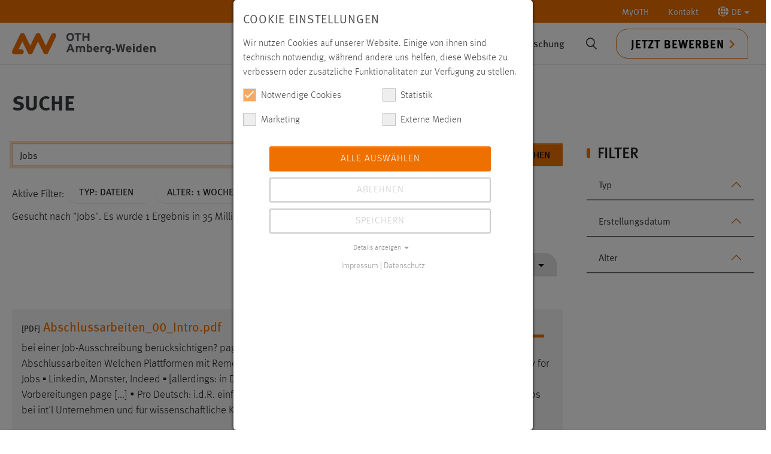

--- FILE ---
content_type: text/html; charset=utf-8
request_url: https://www.oth-aw.de/suche/?tx_solr%5Bfilter%5D%5B1%5D=pageHierarchy%3A%2F1%2F123%2F3965%2F146%2F4541%2F4802%2F&tx_solr%5Bfilter%5D%5B2%5D=type%3Afiles&tx_solr%5Bfilter%5D%5B3%5D=age%3Amonth&tx_solr%5Bq%5D=Jobs&tx_solr%5Bsort%5D=type+asc
body_size: 25220
content:
<!DOCTYPE html>
<html lang="de">
<head>

<meta charset="utf-8">
<!-- 
	This website is powered by TYPO3 - inspiring people to share!
	TYPO3 is a free open source Content Management Framework initially created by Kasper Skaarhoj and licensed under GNU/GPL.
	TYPO3 is copyright 1998-2026 of Kasper Skaarhoj. Extensions are copyright of their respective owners.
	Information and contribution at https://typo3.org/
-->



<title>Suche</title>
<meta http-equiv="x-ua-compatible" content="IE=edge">
<meta name="generator" content="TYPO3 CMS">
<meta name="robots" content="noindex,follow">
<meta name="viewport" content="width=device-width, initial-scale=1">
<meta name="twitter:card" content="summary">
<meta name="apple-mobile-web-app-capable" content="no">
<meta name="google" content="notranslate">

<link rel="stylesheet" href="/typo3temp/assets/compressed/merged-21da6d81c38543d65b9fa39929ff358f-5e19090cabbfb9a28806069c4bed1f3f.css?1749636590" media="all">

<link rel="stylesheet" href="/typo3temp/assets/compressed/merged-5b01d8740825ecb26466764b16563278-fe1a10904db3f291502d44dbdc9a80b7.css?1766143265" media="all">





<script data-ignore="1">const cookieConsentConfiguration = JSON.parse('{"cookieName":"cookie_consent","expiryDays":365,"hideOnInit":false,"reloadOnReeditDeny":false,"pushConsentToTagManager":false,"lazyloading":false,"lazyloadingTimeout":120,"consentMode":[],"containerId":"cookie-consent"}');</script>

<link rel="icon" type="image/svg+xml" href="https://www.oth-aw.de/_assets/favicons/www.oth-aw.de/favicon.svg?v=3" sizes="any">
<link rel="apple-touch-icon" sizes="180x180" href="https://www.oth-aw.de/_assets/favicons/www.oth-aw.de/apple-touch-icon.png?v=3">
<link rel="icon" type="image/png" sizes="32x32" href="https://www.oth-aw.de/_assets/favicons/www.oth-aw.de/favicon-32x32.png?v=3">
<link rel="icon" type="image/png" sizes="16x16" href="https://www.oth-aw.de/_assets/favicons/www.oth-aw.de/favicon-16x16.png?v=3">
<link rel="manifest" href="https://www.oth-aw.de/_assets/favicons/www.oth-aw.de/site.webmanifest?v=3">
<link rel="mask-icon" href="https://www.oth-aw.de/_assets/favicons/www.oth-aw.de/safari-pinned-tab.svg?v=3" color="#5bbad5">
<link rel="shortcut icon" href="https://www.oth-aw.de/favicon.ico?v=3" />
<meta name="msapplication-TileColor" content="#ffffff">
<meta name="theme-color" content="#ffffff"><link rel="prev" href="/kontakt/">

<!-- This site is optimized with the Yoast SEO for TYPO3 plugin - https://yoast.com/typo3-extensions-seo/ -->
<script type="application/ld+json">[{"@context":"https:\/\/www.schema.org","@type":"BreadcrumbList","itemListElement":[{"@type":"ListItem","position":1,"item":{"@id":"https:\/\/www.oth-aw.de\/","name":"OTH Amberg-Weiden"}},{"@type":"ListItem","position":2,"item":{"@id":"https:\/\/www.oth-aw.de\/topnavigation\/","name":"Topnavigation"}},{"@type":"ListItem","position":3,"item":{"@id":"https:\/\/www.oth-aw.de\/suche\/","name":"Suche"}}]}]</script>
</head>
<body id="p564" class="page-564 pagelevel-2 language-0 backendlayout-subnavigation_left layout-default">
<link rel="preload" href="/chat/styles/chats/othaw/iframe.css" as="style">
<div id="top"></div><div class="body-bg"><a class="visually-hidden-focusable" href="#page-content"><span>Zum Hauptinhalt springen</span></a><nav class="navbar topnav hidden-print"><div class="container-xxl justify-content-end"><ul class="nav navbar-expand"><li class="nav-item dropdown"><a href="/myoth/" class="nav-link">MyOTH</a></li><li class="nav-item"><a href="https://www.oth-aw.de/kontakt/" class="nav-link">Kontakt</a></li><li class="nav-item dropdown"><a class="nav-link dropdown-toggle" href="#" role="button" data-bs-toggle="dropdown"
                            title="Zum Einrasten klicken"
                            aria-expanded="false"><svg version="1.1" id="worldicon" xmlns="http://www.w3.org/2000/svg" xmlns:xlink="http://www.w3.org/1999/xlink" x="0px" y="0px" viewBox="0 0 85.1 85" xml:space="preserve"><path style="fill:#ffff;" d="M38.2,84.9c0.7,0.1,1.3,0.1,2,0.1V68c-4.5,0.3-8.9,1.2-13,2.8C30,77.7,33.8,82.8,38.2,84.9z"/><path style="fill:#ffff;" d="M22.1,40.1h18V21.9c-5-0.3-10-1.3-14.6-3.1C23.5,25.1,22.3,32.3,22.1,40.1z"/><path style="fill:#ffff;" d="M27.1,14.3c4.1,1.6,8.5,2.5,13,2.8V0c-0.7,0-1.3,0.1-2,0.1C33.8,2.2,30,7.3,27.1,14.3z"/><path style="fill:#ffff;" d="M17.2,44.9H0c0.6,11.1,5.5,21,13,28.2c2.5-1.9,5.2-3.6,8-5C18.8,61.4,17.4,53.5,17.2,44.9z"/><path style="fill:#ffff;" d="M16.7,76.4c3.5,2.6,7.4,4.8,11.5,6.2c-2.1-2.7-4-6.1-5.6-9.9C20.6,73.8,18.6,75,16.7,76.4z"/><path style="fill:#ffff;" d="M21,16.9c-2.8-1.4-5.5-3.1-8-5C5.5,19.1,0.6,29,0,40.1h17.2C17.4,31.5,18.8,23.6,21,16.9z"/><path style="fill:#ffff;" d="M28.3,2.4C24.1,3.9,20.2,6,16.7,8.6c1.9,1.4,3.8,2.6,5.9,3.7C24.2,8.5,26.1,5.1,28.3,2.4z"/><path style="fill:#ffff;" d="M67.9,40.1h17.2c-0.6-11.1-5.5-21-13-28.2c-2.5,1.9-5.2,3.6-8,5C66.3,23.6,67.7,31.5,67.9,40.1z"/><path style="fill:#ffff;" d="M25.5,66.2c4.7-1.8,9.6-2.8,14.6-3.1V44.9h-18C22.3,52.7,23.5,60,25.5,66.2z"/><path style="fill:#ffff;" d="M56.8,82.7c4.2-1.5,8.1-3.6,11.5-6.2c-1.9-1.4-3.8-2.6-5.9-3.7C60.9,76.6,59,79.9,56.8,82.7z"/><path style="fill:#ffff;" d="M45,68V85c0.7,0,1.3-0.1,2-0.1c4.3-2.1,8.2-7.2,11-14.1C53.8,69.2,49.5,68.2,45,68z"/><path style="fill:#ffff;" d="M64.1,68.2c2.8,1.4,5.5,3.1,8,5c7.5-7.2,12.3-17.2,13-28.2H67.9C67.7,53.5,66.3,61.4,64.1,68.2z"/><path style="fill:#ffff;" d="M46.9,0.1C46.3,0.1,45.6,0,45,0v17.1c4.5-0.3,8.9-1.2,13-2.8C55.1,7.3,51.3,2.2,46.9,0.1z"/><path style="fill:#ffff;" d="M68.3,8.6C64.9,6,61,3.9,56.8,2.4c2.1,2.7,4,6.1,5.6,9.9C64.5,11.2,66.5,10,68.3,8.6z"/><path style="fill:#ffff;" d="M63,44.9H45v18.2c5,0.3,10,1.3,14.6,3.1C61.6,60,62.8,52.7,63,44.9z"/><path style="fill:#ffff;" d="M59.6,18.9C55,20.6,50,21.7,45,21.9v18.2h18C62.8,32.3,61.6,25.1,59.6,18.9z"/></svg><span>DE</span></a><ul class="dropdown-menu dropdown-menu-end" role="menu"><li><a href="/suche/" class="dropdown-item nav-link active " hreflang="de-DE" title="Deutsch"><span>Deutsch</span></a></li><li><a href="/en/search/" class="dropdown-item nav-link " hreflang="en-GB" title="Englisch"><span>English</span></a></li></ul></li></ul></div></nav><header id="page-header" class="bp-page-header navbar navbar-mainnavigation navbar-default navbar-top applicationactive"><div class="container-xxl"><div id="logo" class="pull-left pull-xs-left"><strong><a title="Zur Startseite der Ostbayerischen Technischen Hochschule Amberg-Weiden" href="/"><svg xmlns="http://www.w3.org/2000/svg" xml:space="preserve" style="enable-background:new 0 0 685.5 103.3" viewBox="0 0 685.5 103.3"><path d="M161.5 103.2c-4.8 0-9.1-2.7-11.2-7l-26.1-54.5-26.1 54.5c-2.1 4.3-6.4 7-11.2 7-4.8 0-9.1-2.7-11.2-7L49.6 41.7 32 78.5h11.9c6.8 0 12.4 5.6 12.4 12.4s-5.6 12.4-12.4 12.4H12.4c-4.3 0-8.2-2.2-10.5-5.8s-2.5-8.1-.7-12L38.5 7.6c2.1-4.3 6.4-7 11.2-7 4.8 0 9.1 2.7 11.2 7L87 62.1l26.1-54.5c2.1-4.3 6.4-7 11.2-7 4.8 0 9.1 2.7 11.2 7l26.1 54.5 26.1-54.5c3-6.2 10.4-8.8 16.5-5.8 6.2 3 8.8 10.4 5.8 16.5l-37.3 77.9c-2.1 4.3-6.4 7-11.2 7z" style="fill:#ee7100"/><path d="M685.5 76c0-8.2-3.5-13.3-11.5-13.3s-5.9 1.2-7.3 2.5v-1.9h-8.2v29h8.2V76.4c0-5 2-6.6 5.3-6.6s5.3 1.5 5.3 6.7v15.7h8.2V75.8v.2zm-52-1.4c.3-2.9 2.1-5.2 5.1-5.2s5.3 2.6 5.6 5.2h-10.7zm5.5-11.8c-7.9 0-13.8 6.2-13.8 15.2s5.7 15.1 14.6 15.1 8.6-1.7 11.1-4.7l-5.8-4.5c-1.2 1.3-3.1 2-5.3 2s-6.1-1.5-6.4-5.5H652c0-.6.1-1.3.1-2.4 0-8.3-4.8-15.2-13.1-15.2m-20.3-10.7-8.2 3.8V65c-1.5-1.3-3.8-2.3-6.6-2.3-7.7 0-12.1 6.1-12.1 14.8S597.2 93 603.9 93s5-1.2 6.6-2.4v1.8h8.2V52.1zm-13.2 33.7c-3.2 0-5.3-2.5-5.3-8.5s1.7-7.4 4.9-7.4 4.3.9 5.5 2.5v11c-1.2 1.4-2.5 2.4-5 2.4m-20.3-22.4h-8.2v29h8.2v-29zm-4.1-11.1c-2.5 0-4.7 2-4.7 4.4s2.1 4.4 4.7 4.4 4.7-2 4.7-4.4-2.1-4.4-4.7-4.4m-29.4 22.3c.3-2.9 2.1-5.2 5.1-5.2s5.3 2.6 5.6 5.2h-10.7zm5.5-11.8c-7.9 0-13.8 6.2-13.8 15.2s5.7 15.1 14.6 15.1 8.6-1.7 11.1-4.7l-5.8-4.5c-1.2 1.3-3.1 2-5.3 2s-6.1-1.5-6.4-5.5h18.6c0-.6.1-1.3.1-2.4 0-8.3-4.8-15.2-13.1-15.2m-24.9-9.1-3.6 18.9c-.4 1.8-.8 4.8-1 6.4-.3-1.6-.9-4.5-1.4-6.4l-4.9-18.9h-7.2l-4.9 18.9c-.5 1.9-1.1 4.8-1.4 6.4-.2-1.6-.7-4.5-1-6.4l-3.6-18.9h-8.6l8.6 38.7h7.8l5.2-19.9c.6-2.3 1.2-5.2 1.4-6.6.2 1.4.8 4.3 1.4 6.6l5.1 19.9h8.1l8.6-38.7h-8.6zm-41.6 22.9h-13.5v7.1h13.5v-7.1zm-32.3 9.2c-3.2 0-5.3-2.5-5.3-8.5s1.7-7.4 4.9-7.4 4.3.9 5.5 2.5v11c-1.2 1.4-2.5 2.4-5 2.4m13.1-22.4h-8.2v1.7c-1.5-1.3-3.8-2.3-6.6-2.3-7.7 0-12.1 6.1-12.1 14.8s5.4 15.5 12.1 15.5 5-1.2 6.6-2.4c0 4.5-1.7 5.9-8.1 6.7l2.9 5.8c10.9-1.1 13.4-6 13.4-15.6V63.4zm-35.1-.6c-2.9 0-5 1.2-6.4 2.5v-1.9H422v29h8.2V76.7c0-5 2.1-6.3 5.3-6.3s3.4.8 4.7 1.9l2.1-7.5c-1.1-1.1-3.1-2-5.7-2M397 74.6c.3-2.9 2.1-5.2 5.1-5.2s5.3 2.6 5.6 5.2H397zm5.5-11.8c-7.9 0-13.8 6.2-13.8 15.2s5.7 15.1 14.6 15.1 8.6-1.7 11.1-4.7l-5.8-4.5c-1.2 1.3-3.1 2-5.3 2s-6.1-1.5-6.4-5.5h18.6c0-.6.1-1.3.1-2.4 0-8.3-4.8-15.2-13.1-15.2m-31.8 23c-2.4 0-4.3-.9-5.5-2.5V72.4c1.2-1.4 2.5-2.4 5-2.4s5.3 2.5 5.3 8.5-1.7 7.4-4.9 7.4m1.1-23.1c-3 0-5 1.2-6.6 2.4V52.1l-8.2 3.8v36.5h8.2v-1.7c1.5 1.3 3.8 2.3 6.6 2.3 7.7 0 12.1-6.1 12.1-14.8s-5.4-15.5-12.1-15.4M349.4 76c0-8.2-3.1-13.3-11.1-13.3s-7.8 1.7-9.9 3.7c-2.3-2.7-4.6-3.7-8.6-3.7s-5.4 1.2-6.8 2.5v-1.9h-8.2v29h8.2V76.4c0-5 1.7-6.6 5-6.6s5 1.5 5 6.7v15.7h8.2V76.3c0-5 1.7-6.6 5-6.6s5 1.5 5 6.7v15.7h8.2V75.7v.3zm-66.6-22.3h-8l-15.9 38.7h8.9l3.3-8.6h15.1l3.3 8.6h9.1l-15.8-38.7zm-8.9 22.7 2.7-7c.8-2.3 1.7-4.6 2.1-6 .4 1.4 1.2 3.8 2.1 6l2.7 7h-9.6zM369.8.6h-8.3v14.8h-17V.6h-8.3v38.7h8.3V23h17v16.3h8.3V.6zm-39.2 0h-32.1v7.6h11.9v31.1h8.3V8.2h11.9V.6zm-52.7 31.7c-5.8 0-9.8-4.5-9.8-12.3s3.8-12.2 9.6-12.2 9.8 4.5 9.8 12.3-3.8 12.2-9.6 12.2m0-32.3c-10.8 0-18.3 7.5-18.3 20s7.4 19.9 18.2 19.9 18.3-7.5 18.3-20S288.7 0 277.9 0" style="fill:#54565a"/></svg></a></strong></div><div class="mainnav-wrapper"><nav id="mainnavigation" class="collapse navbar-expand-md navbar-collapse"><ul class="navbar-nav"><li class="nav-item dropdown dropdown-hover"><a href="/studium/" id="nav-item-123" class="nav-link dropdown-toggle" title="Studium" aria-haspopup="true" aria-expanded="false"><span class="nav-link-text">Studium</span></a><div><ul class="container dropdown-menu" aria-labelledby="nav-item-123"><li class="nav-item dropdown-submenu"><a href="/studium/studienangebote/" class="dropdown-item dropdown-toggle" title="Studienangebote"><span class="dropdown-text">Studienangebote</span></a><ul class="dropdown-menu" aria-labelledby="nav-item-123"><li><a href="/studium/studienangebote/studiengaenge/" class="dropdown-item" title="Studiengänge"><span class="dropdown-text">Studiengänge</span></a></li><li><a href="/besserstudieren/" class="dropdown-item" title="Studienbereiche"><span class="dropdown-text">Studienbereiche</span></a></li><li><a href="/studium/studienangebote/vollzeit-teilzeit-dual-berufsbegleitend/" class="dropdown-item" title="Vollzeit, Teilzeit, Dual, berufsbegleitend"><span class="dropdown-text">Vollzeit, Teilzeit, Dual, berufsbegleitend</span></a></li><li><a href="/studium/studienangebote/orientierungsstudium-prepareing/orientierungsstudium-prepareing/" class="dropdown-item" title="Orientierungsstudium prepareING"><span class="dropdown-text">Orientierungsstudium prepareING</span></a></li><li><a href="/studium/studienangebote/zusatzangebote-im-studium/" class="dropdown-item" title="Zusatzangebote im Studium"><span class="dropdown-text">Zusatzangebote im Studium</span></a></li><li><a href="/studium/studienangebote/faq/" class="dropdown-item" title="FAQ"><span class="dropdown-text">FAQ</span></a></li></ul></li><li class="nav-item dropdown-submenu"><a href="/studium/vor-dem-studium/" class="dropdown-item dropdown-toggle" title="Vor dem Studium"><span class="dropdown-text">Vor dem Studium</span></a><ul class="dropdown-menu" aria-labelledby="nav-item-123"><li><a href="/studium/vor-dem-studium/studieren-bei-uns/studieren-bei-uns/" class="dropdown-item" title="Studieren bei uns"><span class="dropdown-text">Studieren bei uns</span></a></li><li><a href="/hochschule/ueber-uns/einrichtungen/studien-und-career-service/ueber-uns/" class="dropdown-item" title="Studienberatung"><span class="dropdown-text">Studienberatung</span></a></li><li><a href="/studium/vor-dem-studium/bewerben-immatrikulieren/bewerben/" class="dropdown-item" title="Bewerben/Immatrikulieren"><span class="dropdown-text">Bewerben/Immatrikulieren</span></a></li><li><a href="/studium/vor-dem-studium/reinschnuppern/reinschnuppern/" class="dropdown-item" title="Reinschnuppern"><span class="dropdown-text">Reinschnuppern</span></a></li><li><a href="/studium/vor-dem-studium/vorbereitungsangebote/" class="dropdown-item" title="Vorbereitungsangebote"><span class="dropdown-text">Vorbereitungsangebote</span></a></li><li><a href="/studium/campus-und-leben/marktplatz/wohnungen/" class="dropdown-item" title="Wohnen"><span class="dropdown-text">Wohnen</span></a></li></ul></li><li class="nav-item dropdown-submenu"><a href="/studium/im-studium/" class="dropdown-item dropdown-toggle" title="Im Studium"><span class="dropdown-text">Im Studium</span></a><ul class="dropdown-menu" aria-labelledby="nav-item-123"><li><a href="/studium/im-studium/infos-fuer-erstsemester/" class="dropdown-item" title="Infos für Erstsemester"><span class="dropdown-text">Infos für Erstsemester</span></a></li><li><a href="/studium/im-studium/organisatorisches/" class="dropdown-item" title="Organisatorisches"><span class="dropdown-text">Organisatorisches</span></a></li><li><a href="https://moodle.oth-aw.de" class="dropdown-item" target="_blank" rel="noopener noreferrer" title="LMS moodle"><span class="dropdown-text">LMS moodle</span></a></li><li><a href="https://www3.primuss.de/cgi-bin/login/index.pl?FH=fhaw" class="dropdown-item" target="_blank" rel="noopener noreferrer" title="Primuss-Portal"><span class="dropdown-text">Primuss-Portal</span></a></li><li><a href="/hochschule/services/online-services/" class="dropdown-item" title="Online Services"><span class="dropdown-text">Online Services</span></a></li><li><a href="/studium/im-studium/stipendien-bafoeg/" class="dropdown-item" title="Stipendien/BAFöG"><span class="dropdown-text">Stipendien/BAFöG</span></a></li></ul></li><li class="nav-item dropdown-submenu"><a href="/studium/nach-dem-studium/" class="dropdown-item dropdown-toggle" title="Nach dem Studium"><span class="dropdown-text">Nach dem Studium</span></a><ul class="dropdown-menu" aria-labelledby="nav-item-123"><li><a href="/studium/nach-dem-studium/career-service/" class="dropdown-item" title="Career Service"><span class="dropdown-text">Career Service</span></a></li><li><a href="https://alumni.oth-aw.de/" class="dropdown-item" target="_blank" rel="noopener noreferrer" title="Alumni"><span class="dropdown-text">Alumni</span></a></li><li><a href="/studium/nach-dem-studium/jobs/" class="dropdown-item" title="Jobs"><span class="dropdown-text">Jobs</span></a></li><li><a href="/forschung/promotion/promotionszentrum/aktuelles/" class="dropdown-item" title="Promotion"><span class="dropdown-text">Promotion</span></a></li><li><a href="/studium/nach-dem-studium/academic-career-pool/" class="dropdown-item" title="Academic Career Pool"><span class="dropdown-text">Academic Career Pool</span></a></li></ul></li><li class="nav-item dropdown-submenu"><a href="/studium/campus-und-leben/" class="dropdown-item dropdown-toggle" title="Campus und Leben"><span class="dropdown-text">Campus und Leben</span></a><ul class="dropdown-menu" aria-labelledby="nav-item-123"><li><a href="/studium/campus-und-leben/mensa-gastronomie/mensa/" class="dropdown-item" title="Mensa/Gastronomie"><span class="dropdown-text">Mensa/Gastronomie</span></a></li><li><a href="/studium/campus-und-leben/marktplatz/ueber-den-marktplatz/" class="dropdown-item" title="Marktplatz (Biete/Suche etc.)"><span class="dropdown-text">Marktplatz (Biete/Suche etc.)</span></a></li><li><a href="/studium/campus-und-leben/hochschulseelsorge/" class="dropdown-item" title="Hochschulseelsorge"><span class="dropdown-text">Hochschulseelsorge</span></a></li><li><a href="/studium/campus-und-leben/fundbuero/" class="dropdown-item" title="Fundbüro"><span class="dropdown-text">Fundbüro</span></a></li><li><a href="/studium/campus-und-leben/freizeitangebote-mobilitaet/" class="dropdown-item" title="Freizeitangebote/Mobilität"><span class="dropdown-text">Freizeitangebote/Mobilität</span></a></li></ul></li><li class="nav-item dropdown-submenu"><a href="/studium/engagement/" class="dropdown-item dropdown-toggle" title="Engagement"><span class="dropdown-text">Engagement</span></a><ul class="dropdown-menu" aria-labelledby="nav-item-123"><li><a href="/studium/engagement/studierendenvertretung/ueber-die-studierendenvertretung/" class="dropdown-item" title="Studierendenvertretung"><span class="dropdown-text">Studierendenvertretung</span></a></li><li><a href="/studium/engagement/running-snail-racing-team/ueber-running-snail/" class="dropdown-item" title="Running Snail Racing Team"><span class="dropdown-text">Running Snail Racing Team</span></a></li><li><a href="/studium/engagement/technik-ohne-grenzen-ev/" class="dropdown-item" title="Technik ohne Grenzen e.V."><span class="dropdown-text">Technik ohne Grenzen e.V.</span></a></li><li><a href="/studium/engagement/talentfoerderung-preise-und-stipendien/aktuelles/" class="dropdown-item" title="Talentförderung, Preise und Stipendien"><span class="dropdown-text">Talentförderung, Preise und Stipendien</span></a></li></ul></li></ul></div></li><li class="nav-item dropdown dropdown-hover"><a href="/hochschule/" id="nav-item-28" class="nav-link dropdown-toggle" title="Hochschule" aria-haspopup="true" aria-expanded="false"><span class="nav-link-text">Hochschule</span></a><div><ul class="container dropdown-menu" aria-labelledby="nav-item-28"><li class="nav-item dropdown-submenu"><a href="/hochschule/aktuelles/" class="dropdown-item dropdown-toggle" title="Aktuelles"><span class="dropdown-text">Aktuelles</span></a><ul class="dropdown-menu" aria-labelledby="nav-item-28"><li><a href="/hochschule/aktuelles/news/" class="dropdown-item" title="News"><span class="dropdown-text">News</span></a></li><li><a href="/hochschule/aktuelles/veranstaltungen/veranstaltungsliste/" class="dropdown-item" title="Veranstaltungen"><span class="dropdown-text">Veranstaltungen</span></a></li><li><a href="/hochschule/aktuelles/stellenangebote/" class="dropdown-item" title="Stellenangebote"><span class="dropdown-text">Stellenangebote</span></a></li><li><a href="/hochschule/aktuelles/pressemeldungen/" class="dropdown-item" title="Pressemeldungen"><span class="dropdown-text">Pressemeldungen</span></a></li><li><a href="/hochschule/aktuelles/master-on-air/" class="dropdown-item" title="Master On Air"><span class="dropdown-text">Master On Air</span></a></li></ul></li><li class="nav-item dropdown-submenu"><a href="/hochschule/ueber-uns/" class="dropdown-item dropdown-toggle" title="Über uns"><span class="dropdown-text">Über uns</span></a><ul class="dropdown-menu" aria-labelledby="nav-item-28"><li><a href="/hochschule/ueber-uns/organisation/praesidium/" class="dropdown-item" title="Organisation"><span class="dropdown-text">Organisation</span></a></li><li><a href="/hochschule/ueber-uns/personen/" class="dropdown-item" title="Personen"><span class="dropdown-text">Personen</span></a></li><li><a href="/hochschule/ueber-uns/standorte/" class="dropdown-item" title="Standorte"><span class="dropdown-text">Standorte</span></a></li><li><a href="/hochschule/ueber-uns/klima-und-umweltmanagement/ueber-uns/" class="dropdown-item" title="Nachhaltigkeit"><span class="dropdown-text">Nachhaltigkeit</span></a></li><li><a href="/hochschule/ueber-uns/einrichtungen/" class="dropdown-item" title="Einrichtungen"><span class="dropdown-text">Einrichtungen</span></a></li></ul></li><li class="nav-item dropdown-submenu"><a href="/hochschule/fakultaeten/" class="dropdown-item dropdown-toggle" title="Fakultäten"><span class="dropdown-text">Fakultäten</span></a><ul class="dropdown-menu" aria-labelledby="nav-item-28"><li><a href="/hochschule/fakultaeten/elektrotechnik-medien-und-informatik/" class="dropdown-item" title="Elektrotechnik, Medien und Informatik"><span class="dropdown-text">Elektrotechnik, Medien und Informatik</span></a></li><li><a href="/hochschule/fakultaeten/maschinenbau-umwelttechnik/fakultaet-mb-ut/" class="dropdown-item" title="Maschinenbau/Umwelttechnik"><span class="dropdown-text">Maschinenbau/Umwelttechnik</span></a></li><li><a href="/hochschule/fakultaeten/weiden-business-school/willkommen-an-der-weiden-business-school/" class="dropdown-item" title="Weiden Business School"><span class="dropdown-text">Weiden Business School</span></a></li><li><a href="/hochschule/fakultaeten/wirtschaftsingenieurwesen-und-gesundheit/ueber-die-fakultaet-wirtschaftsingenieurwesen-und-gesundheit/" class="dropdown-item" title="Wirtschaftsingenieurwesen und Gesundheit"><span class="dropdown-text">Wirtschaftsingenieurwesen und Gesundheit</span></a></li></ul></li><li class="nav-item dropdown-submenu"><a href="/hochschule/services/" class="dropdown-item dropdown-toggle" title="Services"><span class="dropdown-text">Services</span></a><ul class="dropdown-menu" aria-labelledby="nav-item-28"><li><a href="/hochschule/ueber-uns/einrichtungen/bibliothek/" class="dropdown-item" title="Bibliothek"><span class="dropdown-text">Bibliothek</span></a></li><li><a href="/hochschule/ueber-uns/einrichtungen/rechenzentrum/ueber-uns/" class="dropdown-item" title="Rechenzentrum"><span class="dropdown-text">Rechenzentrum</span></a></li><li><a href="/studium/campus-und-leben/mensa-gastronomie/mensa/" class="dropdown-item" title="Mensa"><span class="dropdown-text">Mensa</span></a></li><li><a href="/hochschule/services/studienberatung/" class="dropdown-item" title="Studienberatung"><span class="dropdown-text">Studienberatung</span></a></li><li><a href="/hochschule/ueber-uns/einrichtungen/studienbuero/ueber-das-studienbuero/" class="dropdown-item" title="Studienbüro"><span class="dropdown-text">Studienbüro</span></a></li><li><a href="/hochschule/services/online-services/" class="dropdown-item" title="Online Services"><span class="dropdown-text">Online Services</span></a></li><li><a href="/hochschule/services/gruendungsberatung/" class="dropdown-item" title="Gründungsberatung"><span class="dropdown-text">Gründungsberatung</span></a></li><li><a href="/hochschule/services/gesundheit-sport/gesundheit-und-sport/" class="dropdown-item" title="Gesundheit und Sport"><span class="dropdown-text">Gesundheit und Sport</span></a></li><li><a href="/hochschule/services/service-center-digitale-aufgaben/ueber-uns/" class="dropdown-item" title="Service-Center Digitale Aufgaben"><span class="dropdown-text">Service-Center Digitale Aufgaben</span></a></li></ul></li><li class="nav-item dropdown-submenu"><a href="/hochschule/kooperationen/" class="dropdown-item dropdown-toggle" title="Kooperationen"><span class="dropdown-text">Kooperationen</span></a><ul class="dropdown-menu" aria-labelledby="nav-item-28"><li><a href="/hochschule/kooperationen/partnercircle/" class="dropdown-item" title="PartnerCircle"><span class="dropdown-text">PartnerCircle</span></a></li><li><a href="/hochschule/kooperationen/fraunhofer-forschungsgruppen/fraunhofer-umsicht/" class="dropdown-item" title="Fraunhofer Forschungsgruppen"><span class="dropdown-text">Fraunhofer Forschungsgruppen</span></a></li><li><a href="/innovative-lernorte/innovative-lernorte/" class="dropdown-item" title="Innovative LernOrte"><span class="dropdown-text">Innovative LernOrte</span></a></li><li><a href="/hochschule/kooperationen/campus-neumarkt/campus-neumarkt/" class="dropdown-item" title="Campus Neumarkt"><span class="dropdown-text">Campus Neumarkt</span></a></li><li><a href="/hochschule/kooperationen/foerdervereine/" class="dropdown-item" title="Fördervereine"><span class="dropdown-text">Fördervereine</span></a></li><li><a href="/hochschule/kooperationen/digitale-gruenderinitiative-oberpfalz-dgo/" class="dropdown-item" title="Digitale Gründerinitiative Oberpfalz (DGO)"><span class="dropdown-text">Digitale Gründerinitiative Oberpfalz (DGO)</span></a></li><li><a href="/hochschule/kooperationen/indigo/" class="dropdown-item" title="INDIGO"><span class="dropdown-text">INDIGO</span></a></li><li><a href="/hochschule/kooperationen/denkmax-stadtlabor-weiden/denkmax-stadtlabor-weiden/" class="dropdown-item" title="DENK.max Stadtlabor Weiden"><span class="dropdown-text">DENK.max Stadtlabor Weiden</span></a></li><li><a href="/hochschule/kooperationen/makerspace/ueber-den-makerspace/" class="dropdown-item" title="MakerSpace"><span class="dropdown-text">MakerSpace</span></a></li></ul></li><li class="nav-item dropdown-submenu"><a href="/hochschule/mediathek/" class="dropdown-item dropdown-toggle" title="Mediathek"><span class="dropdown-text">Mediathek</span></a><ul class="dropdown-menu" aria-labelledby="nav-item-28"><li><a href="/hochschule/mediathek/jahresbericht/" class="dropdown-item" title="Jahresbericht"><span class="dropdown-text">Jahresbericht</span></a></li><li><a href="/hochschule/mediathek/forschungsbericht/" class="dropdown-item" title="Forschungsbericht"><span class="dropdown-text">Forschungsbericht</span></a></li><li><a href="/hochschule/mediathek/weitere-veroeffentlichungen/" class="dropdown-item" title="Weitere Veröffentlichungen"><span class="dropdown-text">Weitere Veröffentlichungen</span></a></li><li><a href="/hochschule/mediathek/123-campus-tv-magazin/" class="dropdown-item" title="123 Campus – TV-Magazin"><span class="dropdown-text">123 Campus – TV-Magazin</span></a></li><li><a href="/hochschule/mediathek/videobeitraege/" class="dropdown-item" title="Videobeiträge"><span class="dropdown-text">Videobeiträge</span></a></li></ul></li></ul></div></li><li class="nav-item dropdown dropdown-hover"><a href="/international/" id="nav-item-29" class="nav-link dropdown-toggle" title="International" aria-haspopup="true" aria-expanded="false"><span class="nav-link-text">International</span></a><div><ul class="container dropdown-menu" aria-labelledby="nav-item-29"><li class="nav-item dropdown-submenu"><a href="/international/internationales-profil/" class="dropdown-item dropdown-toggle" title="Internationales Profil"><span class="dropdown-text">Internationales Profil</span></a><ul class="dropdown-menu" aria-labelledby="nav-item-29"><li><a href="/international/internationales-profil/news-veranstaltungen/" class="dropdown-item" title="News &amp; Veranstaltungen"><span class="dropdown-text">News &amp; Veranstaltungen</span></a></li><li><a href="/international/internationales-profil/internationalisierungsstrategie/" class="dropdown-item" title="Internationalisierungsstrategie"><span class="dropdown-text">Internationalisierungsstrategie</span></a></li><li><a href="/international/internationales-profil/international-office/" class="dropdown-item" title="International Office"><span class="dropdown-text">International Office</span></a></li><li><a href="/international/internationales-profil/sprachenzentrum/news-events/" class="dropdown-item" title="Sprachenzentrum"><span class="dropdown-text">Sprachenzentrum</span></a></li><li><a href="/international/internationales-profil/kompetenzzentrum-bayern-mittel-osteuropa/" class="dropdown-item" title="Fokus Mittel- und Osteuropa"><span class="dropdown-text">Fokus Mittel- und Osteuropa</span></a></li><li><a href="/international/internationales-profil/international-student-club/" class="dropdown-item" title="International Student Club"><span class="dropdown-text">International Student Club</span></a></li><li><a href="/international/internationales-profil/faq/" class="dropdown-item" title="FAQ"><span class="dropdown-text">FAQ</span></a></li><li><a href="/international/internationales-profil/mintegreat/" class="dropdown-item" title="MINTeGreat"><span class="dropdown-text">MINTeGreat</span></a></li></ul></li><li class="nav-item dropdown-submenu"><a href="/international/wege-zu-uns/" class="dropdown-item dropdown-toggle" title="Wege zu uns"><span class="dropdown-text">Wege zu uns</span></a><ul class="dropdown-menu" aria-labelledby="nav-item-29"><li><a href="/international/wege-zu-uns/besserstudieren/" class="dropdown-item" title="Welcome Services"><span class="dropdown-text">Welcome Services</span></a></li><li><a href="/international/wege-zu-uns/studienservicegebuehren-fuer-internationale-studierende/" class="dropdown-item" title="Studienservicegebühren für internationale Studierende"><span class="dropdown-text">Studienservicegebühren für internationale Studierende</span></a></li><li><a href="/international/wege-zu-uns/internationale-vollzeitstudierende/" class="dropdown-item" title="Internationale Vollzeitstudierende"><span class="dropdown-text">Internationale Vollzeitstudierende</span></a></li><li><a href="/international/wege-zu-uns/austauschstudierende/" class="dropdown-item" title="Austauschstudierende"><span class="dropdown-text">Austauschstudierende</span></a></li></ul></li><li class="nav-item dropdown-submenu"><a href="/international/wege-ins-ausland/uebersicht/" class="dropdown-item dropdown-toggle" title="Wege ins Ausland"><span class="dropdown-text">Wege ins Ausland</span></a><ul class="dropdown-menu" aria-labelledby="nav-item-29"><li><a href="/international/wege-ins-ausland/uebersicht/" class="dropdown-item" title="Übersicht"><span class="dropdown-text">Übersicht</span></a></li><li><a href="/international/wege-ins-ausland/auslandsaufenthalt-im-studium/" class="dropdown-item" title="Auslandsaufenthalt im Studium"><span class="dropdown-text">Auslandsaufenthalt im Studium</span></a></li><li><a href="/international/wege-ins-ausland/foerderung-fuer-hochschulpersonal/" class="dropdown-item" title="Förderung für Hochschulpersonal"><span class="dropdown-text">Förderung für Hochschulpersonal</span></a></li><li><a href="/international/wege-ins-ausland/partnerhochschulen/" class="dropdown-item" title="Partnerhochschulen"><span class="dropdown-text">Partnerhochschulen</span></a></li><li><a href="/international/wege-ins-ausland/auslandsblog-zugvoegel/" class="dropdown-item" title="Auslandsblog Zugvögel"><span class="dropdown-text">Auslandsblog Zugvögel</span></a></li></ul></li></ul></div></li><li class="nav-item dropdown dropdown-hover"><a href="/weiterbildung/" id="nav-item-4814" class="nav-link dropdown-toggle" title="Weiterbildung" aria-haspopup="true" aria-expanded="false"><span class="nav-link-text">Weiterbildung</span></a><div><ul class="container dropdown-menu" aria-labelledby="nav-item-4814"><li class="nav-item dropdown-submenu"><a href="/weiterbildung/berufsbegleitendes-studium/" class="dropdown-item dropdown-toggle" title="Berufsbegleitendes Studium"><span class="dropdown-text">Berufsbegleitendes Studium</span></a><ul class="dropdown-menu" aria-labelledby="nav-item-4814"><li><a href="/weiterbildung/berufsbegleitendes-studium/bachelorstudium/handels-dienstleistungsmanagement/" class="dropdown-item" title="Bachelorstudium"><span class="dropdown-text">Bachelorstudium</span></a></li><li><a href="/weiterbildung/berufsbegleitendes-studium/masterstudium/" class="dropdown-item" title="Masterstudium"><span class="dropdown-text">Masterstudium</span></a></li><li><a href="/weiterbildung/berufsbegleitendes-studium/faq/" class="dropdown-item" title="FAQ"><span class="dropdown-text">FAQ</span></a></li></ul></li><li class="nav-item dropdown-submenu"><a href="/weiterbildung/kurse-und-zertifikate/" class="dropdown-item dropdown-toggle" title="Kurse und Zertifikate"><span class="dropdown-text">Kurse und Zertifikate</span></a><ul class="dropdown-menu" aria-labelledby="nav-item-4814"><li><a href="/weiterbildung/kurse-und-zertifikate/kurse-und-workshops/" class="dropdown-item" title="Kurse und Workshops"><span class="dropdown-text">Kurse und Workshops</span></a></li><li><a href="/weiterbildung/kurse-und-zertifikate/zertifikate/" class="dropdown-item" title="Zertifikate"><span class="dropdown-text">Zertifikate</span></a></li><li><a href="/weiterbildung/kurse-und-zertifikate/finanzierung/" class="dropdown-item" title="Finanzierung"><span class="dropdown-text">Finanzierung</span></a></li></ul></li><li class="nav-item dropdown-submenu"><a href="/weiterbildung/oth-professional/" class="dropdown-item dropdown-toggle" title="OTH Professional"><span class="dropdown-text">OTH Professional</span></a><ul class="dropdown-menu" aria-labelledby="nav-item-4814"><li><a href="/weiterbildung/oth-professional/partner/" class="dropdown-item" title="Partner"><span class="dropdown-text">Partner</span></a></li><li><a href="/weiterbildung/oth-professional/warenkorb/" class="dropdown-item" title="Warenkorb"><span class="dropdown-text">Warenkorb</span></a></li><li><a href="/weiterbildung/oth-professional/profil/" class="dropdown-item" title="Profil"><span class="dropdown-text">Profil</span></a></li><li><a href="/weiterbildung/oth-professional/nutzungsbedingungen/" class="dropdown-item" title="Nutzungsbedingungen"><span class="dropdown-text">Nutzungsbedingungen</span></a></li><li><a href="/weiterbildung/oth-professional/datenschutz/" class="dropdown-item" title="Datenschutz"><span class="dropdown-text">Datenschutz</span></a></li></ul></li></ul></div></li><li class="nav-item dropdown dropdown-hover"><a href="/forschung/" id="nav-item-122" class="nav-link dropdown-toggle" title="Forschung" aria-haspopup="true" aria-expanded="false"><span class="nav-link-text">Forschung</span></a><div><ul class="container dropdown-menu" aria-labelledby="nav-item-122"><li class="nav-item dropdown-submenu"><a href="/forschung/forschungsprofil/" class="dropdown-item dropdown-toggle" title="Forschungsprofil"><span class="dropdown-text">Forschungsprofil</span></a><ul class="dropdown-menu" aria-labelledby="nav-item-122"><li><a href="/forschung/forschungsprofil/news/" class="dropdown-item" title="News"><span class="dropdown-text">News</span></a></li><li><a href="/forschung/forschungsprofil/forschungscluster/forschungscluster-uebersicht/cluster-erb/" class="dropdown-item" title="Forschungscluster"><span class="dropdown-text">Forschungscluster</span></a></li><li><a href="/forschung/forschungsprofil/hrk-forschungslandkarte/" class="dropdown-item" title="HRK-Forschungslandkarte"><span class="dropdown-text">HRK-Forschungslandkarte</span></a></li><li><a href="/forschung/forschungsprofil/publikationen/" class="dropdown-item" title="Publikationen"><span class="dropdown-text">Publikationen</span></a></li><li><a href="/forschung/forschungsprofil/forschungsgrundsaetze/" class="dropdown-item" title="Forschungsgrundsätze"><span class="dropdown-text">Forschungsgrundsätze</span></a></li><li><a href="/forschung/forschungsprofil/kontakt/" class="dropdown-item" title="Kontakt"><span class="dropdown-text">Kontakt</span></a></li></ul></li><li class="nav-item dropdown-submenu"><a href="/forschung/forschungsschwerpunkte/" class="dropdown-item dropdown-toggle" title="Forschungsschwerpunkte"><span class="dropdown-text">Forschungsschwerpunkte</span></a><ul class="dropdown-menu" aria-labelledby="nav-item-122"><li><a href="/forschung/forschungsschwerpunkte/energie-und-mobilitaet/" class="dropdown-item" title="Energie und Mobilität"><span class="dropdown-text">Energie und Mobilität</span></a></li><li><a href="/forschung/forschungsschwerpunkte/produktion-und-systeme/" class="dropdown-item" title="Produktion und Systeme"><span class="dropdown-text">Produktion und Systeme</span></a></li><li><a href="/forschung/forschungsschwerpunkte/digitalisierung/" class="dropdown-item" title="Digitalisierung"><span class="dropdown-text">Digitalisierung</span></a></li><li><a href="/forschung/forschungsschwerpunkte/kuenstliche-intelligenz/" class="dropdown-item" title="Künstliche Intelligenz"><span class="dropdown-text">Künstliche Intelligenz</span></a></li><li><a href="/forschung/forschungsschwerpunkte/it-sicherheit/" class="dropdown-item" title="IT-Sicherheit"><span class="dropdown-text">IT-Sicherheit</span></a></li><li><a href="/forschung/forschungsschwerpunkte/information-und-kommunikation/" class="dropdown-item" title="Information und Kommunikation"><span class="dropdown-text">Information und Kommunikation</span></a></li><li><a href="/forschung/forschungsschwerpunkte/lebenswissenschaften-und-ethik/" class="dropdown-item" title="Lebenswissenschaften und Ethik"><span class="dropdown-text">Lebenswissenschaften und Ethik</span></a></li></ul></li><li class="nav-item dropdown-submenu"><a href="/forschung/forschungseinrichtungen/" class="dropdown-item dropdown-toggle" title="Forschungseinrichtungen"><span class="dropdown-text">Forschungseinrichtungen</span></a><ul class="dropdown-menu" aria-labelledby="nav-item-122"><li><a href="/forschung/forschungseinrichtungen/institute/" class="dropdown-item" title="Institute"><span class="dropdown-text">Institute</span></a></li><li><a href="/forschung/forschungseinrichtungen/kompetenzzentren/" class="dropdown-item" title="Kompetenzzentren"><span class="dropdown-text">Kompetenzzentren</span></a></li><li><a href="/forschung/forschungseinrichtungen/technologie-campus/" class="dropdown-item" title="Technologie-Campus"><span class="dropdown-text">Technologie-Campus</span></a></li><li><a href="/forschung/forschungseinrichtungen/team-automotive/team-automotive/" class="dropdown-item" title="Team Automotive"><span class="dropdown-text">Team Automotive</span></a></li><li><a href="/forschung/forschungseinrichtungen/labore/" class="dropdown-item" title="Labore"><span class="dropdown-text">Labore</span></a></li></ul></li><li class="nav-item dropdown-submenu"><a href="/forschung/transfer/" class="dropdown-item dropdown-toggle" title="Transfer"><span class="dropdown-text">Transfer</span></a><ul class="dropdown-menu" aria-labelledby="nav-item-122"><li><a href="/forschung/transfer/transferstrategie/" class="dropdown-item" title="Transferstrategie"><span class="dropdown-text">Transferstrategie</span></a></li><li><a href="/forschung/transfer/technologietransferzentren/" class="dropdown-item" title="Technologietransferzentren"><span class="dropdown-text">Technologietransferzentren</span></a></li><li><a href="/forschung/transfer/transferprojekte/" class="dropdown-item" title="Transferprojekte"><span class="dropdown-text">Transferprojekte</span></a></li><li><a href="/forschung/transfer/kontakt/" class="dropdown-item" title="Kontakt"><span class="dropdown-text">Kontakt</span></a></li></ul></li><li class="nav-item dropdown-submenu"><a href="/forschung/promotion/promotionszentrum/aktuelles/" class="dropdown-item dropdown-toggle" title="Promotion"><span class="dropdown-text">Promotion</span></a><ul class="dropdown-menu" aria-labelledby="nav-item-122"><li><a href="/forschung/promotion/promotionszentrum/aktuelles/" class="dropdown-item" title="Promotionszentrum"><span class="dropdown-text">Promotionszentrum</span></a></li></ul></li></ul></div></li></ul></nav></div><div class="searchbar-wrapper"><button id="searchicon" class="btn searchicon" type="button" aria-haspopup="true" data-bs1-toggle="dropdown" aria-expanded="false" data-bs1-auto-close="false"><span class="visually-hidden-focusable">Suche</span></button><div class="dropdown-menu1 dropstart" id="searchdrop"><form method="get" id="tx-solr-search-form-pi-results" action="https://www.oth-aw.de/suche/" data-suggest="https://www.oth-aw.de/?type=7384" data-suggest-header="Top Treffer" accept-charset="utf-8"><div class="input-group"><input type="text" class="tx-solr-q js-solr-q tx-solr-suggest tx-solr-suggest-focus form-control ui-autocomplete-input ui-autocomplete-loading" name="tx_solr[q]" id="searchinput" style="position: relative;" autocomplete="off" data-gtm-form-interact-field-id="0"><span class="input-group-btn"><button class="btn btn-primary tx-solr-submit h-100" type="submit"><span>Suche</span></button></span></div></form></div><button class="navbar-toggler hidden-md-up collapsed" type="button"  data-bs-toggle="collapse" data-target="#mainnavigation" data-bs-target="#mainnavigation" aria-controls="mainnavigation" aria-expanded="false" aria-label="Navigation umschalten"><span class="navbar-toggler-icon"></span></button><a href="https://www3.primuss.de/cgi-bin/bew_anmeldung/index.pl?FH=fhaw" class="btn btn-lg btn-outline-primary btn-apply" target="_blank">Jetzt bewerben</a></div></div></header><div id="page-content" class="bp-page-content main-section"><!--TYPO3SEARCH_begin--><div class="section section-default"><div id="c410" class=" frame frame-default frame-type-list frame-layout-default frame-size-default frame-height-default frame-background-none frame-space-before-none frame-space-after-none frame-no-backgroundimage"><div class="frame-group-container"><div class="frame-group-inner"><div class="frame-container frame-container-default"><div class="frame-inner"><header><h1 id="ch64c9f00dc1410" class="element-header  ">Suche</h1></header>
<div class="tx_solr mt-5">
	<div class="row">
		<div class="col-md-3 searchextra">
	
	<div id="tx-solr-search-functions">
		<h3>Filter</h3>
			
				
	<div id="tx-solr-faceting">
		
			<div class="facet-area-main">
				<div class="solr-facets-available secondaryContentSection">
					<div class="facets accordion">
						
							<div class="accordion-item facet facet-type facet-type-options" id="facet-accordion-type">
								

            <h3 class="facet-label accordion-header">
                <span class="glyphicon glyphicon-filter"></span>
                <button class="accordion-button" type="button" data-bs-toggle="collapse" data-bs-parent="#facet-accordiontype" data-bs-target="#facettype" aria-controls="facettype">Typ</button>
            </h3>
        <div class="facet-option-list facet-type-options fluidfacet list-group accordion-collapse collapse" data-facet-name="type" data-facet-label="Typ" id="facettype">
            
                
                        <div class="list-group-item facet-option" data-facet-item-value="files">
                            <a class="facet solr-ajaxified active" href="/suche/?tx_solr%5Bfilter%5D%5B1%5D=pageHierarchy%3A%2F1%2F123%2F3965%2F146%2F4541%2F4802%2F&amp;tx_solr%5Bfilter%5D%5B3%5D=age%3Amonth&amp;tx_solr%5Bq%5D=Jobs&amp;tx_solr%5Bsort%5D=type+asc">Dateien</a>
                            <span class="facet-result-count badge bg-secondary small rounded-pill position-absolute end-0">1</span>
                        </div>
                    

            
            
        </div>


							</div>
						
							<div class="accordion-item facet facet-type facet-type-dateRange" id="facet-accordion-creationDateRange">
								

			<h3 class="facet-label accordion-header">
				<span class="glyphicon glyphicon-filter"></span>
				<button class="accordion-button" data-bs-toggle="collapse" data-bs-parent="#facet-accordioncreationDateRange" data-bs-target="#facetcreationDateRange" aria-controls="facetcreationDateRange">Erstellungsdatum</button>
			</h3>

		<div class="accordion-collapse collapse" id="facetcreationDateRange">
			<div class="facet-option-list fluidfacet facet-type-dateRange"
				data-facet-name="creationDateRange"
				data-facet-label="Erstellungsdatum"
				data-range-min="2025-01-27T00:00:00+0000"
				data-range-max="2027-01-27T00:00:00+0000"
				data-range-min-selected=""
				data-range-max-selected=""
				data-range-gap="+1DAY"
				data-facet-url="/suche/?tx_solr%5Bfilter%5D%5B1%5D=pageHierarchy%3A%2F1%2F123%2F3965%2F146%2F4541%2F4802%2F&amp;tx_solr%5Bfilter%5D%5B2%5D=type%3Afiles&amp;tx_solr%5Bfilter%5D%5B3%5D=age%3Amonth&amp;tx_solr%5Bfilter%5D%5B4%5D=creationDateRange%3A___FROM___-___TO___&amp;tx_solr%5Bq%5D=Jobs&amp;tx_solr%5Bsort%5D=type+asc"
			>
				<input type="hidden" value="/suche/?tx_solr%5Bfilter%5D%5B1%5D=pageHierarchy%3A%2F1%2F123%2F3965%2F146%2F4541%2F4802%2F&amp;tx_solr%5Bfilter%5D%5B2%5D=type%3Afiles&amp;tx_solr%5Bfilter%5D%5B3%5D=age%3Amonth&amp;tx_solr%5Bfilter%5D%5B4%5D=creationDateRange%3A___FROM___-___TO___&amp;tx_solr%5Bq%5D=Jobs&amp;tx_solr%5Bsort%5D=type+asc" id="created_url">

				<div class="row panel">
					<div class="col-sm-6"><label for="start_date_created">Von Datum</label>
						<input type="text" class="dateselector form-control" id="start_date_created">
					</div>
					<div class="col-sm-6"><label for="end_date_created">Bis Datum</label>
						<input type="text" class="dateselector form-control" id="end_date_created">
					</div>
				</div>

			</div>
		</div>


							</div>
						
							<div class="accordion-item facet facet-type facet-type-queryGroup" id="facet-accordion-age">
								


            <h3 class="facet-label accordion-header">
                <span class="glyphicon glyphicon-filter"></span>
                <button class="accordion-button" type="button" data-bs-toggle="collapse" data-bs-parent="#facet-accordionage" data-bs-target="#facetage" aria-controls="facetage">Alter</button>
            </h3>
        <div class="facet-option-list facet-type-options fluidfacet list-group accordion-collapse collapse" data-facet-name="age" data-facet-label="Alter" id="facetage">
            
                <div class="list-group-item facet-option" data-facet-item-value="month">
                    <a class="facet solr-ajaxified" href="/suche/?tx_solr%5Bfilter%5D%5B1%5D=pageHierarchy%3A%2F1%2F123%2F3965%2F146%2F4541%2F4802%2F&amp;tx_solr%5Bfilter%5D%5B2%5D=type%3Afiles&amp;tx_solr%5Bfilter%5D%5B3%5D=age%3Amonth&amp;tx_solr%5Bq%5D=Jobs&amp;tx_solr%5Bsort%5D=type+asc">1 Woche bis 1 Monat</a> <span class="facet-result-count badge bg-secondary small rounded-pill position-absolute end-0">1</span>
                </div>
            
            
        </div>



							</div>
						
					</div>
				</div>
			</div>
		
	</div>


			
		

		<div class="hidden-sm-down">
			
		</div>
		<div class="hidden-sm-down">
			
		</div>
	</div>
	
</div>
		<div class="col-md-9">
	<div id="tx-solr-search">
		
		<div class="row">
			<div class="tx-solr-search-form col">
				

	<div class="tx-solr-search-form mb-4">
		<form method="get" id="tx-solr-search-form-pi-results" action="/suche/" data-suggest="/suche?type=7384" data-suggest-header="Top Treffer" accept-charset="utf-8">
			<div class="input-group">
				

				<input type="text" class="tx-solr-q js-solr-q tx-solr-suggest tx-solr-suggest-focus form-control" name="tx_solr[q]" value="Jobs" />
				<span class="input-group-btn">
					<button class="btn btn-primary tx-solr-submit text-nowrap w-auto" type="submit"><svg xmlns="http://www.w3.org/2000/svg" xml:space="preserve" width="18.409" height="20"><path d="m17.424 15.938-4.761-4.762a6.618 6.618 0 0 0 1.795-4.527A6.655 6.655 0 0 0 7.809 0 6.655 6.655 0 0 0 1.16 6.648a6.653 6.653 0 0 0 6.648 6.647 6.623 6.623 0 0 0 3.75-1.164l4.834 4.834 1.032-1.027zM2.616 6.649a5.198 5.198 0 0 1 5.191-5.192A5.197 5.197 0 0 1 13 6.649a5.198 5.198 0 0 1-5.192 5.191 5.2 5.2 0 0 1-5.192-5.191" style="fill:#000" transform="matrix(1.13188 0 0 1.1789 -1.313 0)"/></svg><span class=" glyphicon glyphicon-search"></span> <span>Suchen</span></button>
				</span>
			</div>
		</form>
	</div>


			</div>
		</div>

		<div class="row">
			<div class="col-md-12">
				
	
		<div id="tx-solr-facets-in-use">
			Aktive Filter:
			
				
					<a href="/suche/?tx_solr%5Bfilter%5D%5B1%5D=pageHierarchy%3A%2F1%2F123%2F3965%2F146%2F4541%2F4802%2F&amp;tx_solr%5Bfilter%5D%5B3%5D=age%3Amonth&amp;tx_solr%5Bq%5D=Jobs&amp;tx_solr%5Bsort%5D=type+asc" class="facet remove-facet-option solr-ajaxified btn btn-circle">
						Typ: Dateien
						<i class="glyphicon glyphicon-remove"></i>
					</a>
				
			
				
					<a href="/suche/?tx_solr%5Bfilter%5D%5B1%5D=pageHierarchy%3A%2F1%2F123%2F3965%2F146%2F4541%2F4802%2F&amp;tx_solr%5Bfilter%5D%5B2%5D=type%3Afiles&amp;tx_solr%5Bq%5D=Jobs&amp;tx_solr%5Bsort%5D=type+asc" class="facet remove-facet-option solr-ajaxified btn btn-circle">
						Alter: 1 Woche bis 1 Monat
						<i class="glyphicon glyphicon-remove"></i>
					</a>
				
			
			<a href="/suche/?tx_solr%5Bq%5D=Jobs&amp;tx_solr%5Bsort%5D=type+asc" class="solr-ajaxified  btn btn-circle">
				Alle Filter entfernen
				<i class="glyphicon glyphicon-remove"></i>
			</a>
		</div>
	

			</div>
		</div>

		<div class="row searchinfo">
			<div class="col-md-12">
				
						
						<span class="searched-for">
							Gesucht nach &quot;Jobs&quot;.
						</span>
						
					

				

				
					<span class="result-found">
						
								Es wurde 1 Ergebnis in 35 Millisekunden gefunden.
							
					</span>
						<span class="result-range">
						
							Zeige Ergebnisse 1 bis 1 von 1.
						
					</span>
				
				
					
	<div id="results-per-page" class="mt-5 mb-2">
		<form method="post" action="/suche/?tx_solr%5Bfilter%5D%5B1%5D=pageHierarchy%3A%2F1%2F123%2F3965%2F146%2F4541%2F4802%2F&amp;tx_solr%5Bfilter%5D%5B2%5D=type%3Afiles&amp;tx_solr%5Bfilter%5D%5B3%5D=age%3Amonth&amp;tx_solr%5Bq%5D=Jobs&amp;tx_solr%5Bsort%5D=type+asc">
		

			<div class="row g-3 justify-content-end">
				<div class="col-auto d-flex align-items-center">
					<label for="tx_solr[resultsPerPage]">Ergebnisse pro Seite:</label>
				</div>
				<div class="col-auto d-flex align-items-center">
					<select name="tx_solr[resultsPerPage]" id="tx_solr[resultsPerPage]" onchange="this.form.submit()" class="form-select w-auto">
						
							<option selected="selected" value="25">25</option>
						
							<option value="50">50</option>
						
							<option value="100">100</option>
						
							<option value="150">150</option>
						
					</select>
				</div>
				<div class="col-auto d-flex align-items-center">
					
						
							
	<div id="tx-solr-sorting" class="secondaryContentSection">


		<div class="dropdown">
			<a class="btn btn-light dropdown-toggle mb-0" href="#" role="button" id="dropdownMenuLink" data-bs-toggle="dropdown" aria-expanded="false">
				<span class="bi bi-arrow-down-up"></span>
				Sortieren nach
			</a>

			<ul class="dropdown-menu" aria-labelledby="dropdownMenuLink">
				
					<li>
						
									<a
										class="dropdown-item solr-ajaxified "
										href="/suche/?tx_solr%5Bfilter%5D%5B1%5D=pageHierarchy%3A%2F1%2F123%2F3965%2F146%2F4541%2F4802%2F&amp;tx_solr%5Bfilter%5D%5B2%5D=type%3Afiles&amp;tx_solr%5Bfilter%5D%5B3%5D=age%3Amonth&amp;tx_solr%5Bq%5D=Jobs"
									>Relevanz</a>
							
					</li>
				
					<li>
						
								
											<a
												class="dropdown-item solr-ajaxified"
												href="/suche/?tx_solr%5Bfilter%5D%5B1%5D=pageHierarchy%3A%2F1%2F123%2F3965%2F146%2F4541%2F4802%2F&amp;tx_solr%5Bfilter%5D%5B2%5D=type%3Afiles&amp;tx_solr%5Bfilter%5D%5B3%5D=age%3Amonth&amp;tx_solr%5Bq%5D=Jobs&amp;tx_solr%5Bsort%5D=title+asc"
											>Titel</a>
									
							
					</li>
				
					<li>
						
								
										<a
											class="dropdown-item solr-ajaxified active d-flex justify-content-between"
											href="/suche/?tx_solr%5Bfilter%5D%5B1%5D=pageHierarchy%3A%2F1%2F123%2F3965%2F146%2F4541%2F4802%2F&amp;tx_solr%5Bfilter%5D%5B2%5D=type%3Afiles&amp;tx_solr%5Bfilter%5D%5B3%5D=age%3Amonth&amp;tx_solr%5Bq%5D=Jobs&amp;tx_solr%5Bsort%5D=type+desc"
										>
											Typ
											<span class="bi bi-sort-up"></span>
										</a>
									
							
					</li>
				
					<li>
						
								
											<a
												class="dropdown-item solr-ajaxified"
												href="/suche/?tx_solr%5Bfilter%5D%5B1%5D=pageHierarchy%3A%2F1%2F123%2F3965%2F146%2F4541%2F4802%2F&amp;tx_solr%5Bfilter%5D%5B2%5D=type%3Afiles&amp;tx_solr%5Bfilter%5D%5B3%5D=age%3Amonth&amp;tx_solr%5Bq%5D=Jobs&amp;tx_solr%5Bsort%5D=created+asc"
											>Erstellungsdatum</a>
									
							
					</li>
				
			</ul>
		</div>
	</div>

						
					
				</div>

			</div>


		</form>
	</div>

				
			</div>
		</div>
	

	

		<div class="row">
			<div class="col-md-12">
				
						<div data-start="" class="results-list list-group my-5">
							
								

	<div class="list-group-item search-result results-entry"
		data-document-score="49.027657" data-document-id="/var/www/public/files/oth-aw/Professoren/Neumann/Abschlussarbeiten_00_Intro.pdf" data-document-url="/files/oth-aw/Professoren/Neumann/Abschlussarbeiten_00_Intro.pdf">
		
		
				<div class="row">
					<div class="col-md-10">
						<h5 class="results-topic">
							
							
							
							
							
							<small>[PDF]</small>
							
							
							
							<a href="https://www.oth-aw.de/files/oth-aw/Professoren/Neumann/Abschlussarbeiten_00_Intro.pdf">
								Abschlussarbeiten_00_Intro.pdf
							</a>
						</h5>
						
					</div>
					<div class="col-md-2">
						

<div class="relevance hidden-xs">
	Relevanz:
	<div class="progress" style="max-width: 100px; height: 5px;">
		<div class="progress-bar" role="progressbar" aria-valuenow="100" aria-valuemin="0" aria-valuemax="100" style="width: 100%;">
		</div>
	</div>

</div>


					</div>
				</div>
				<div class="results-teaser">
					
							<p class="result-content">bei einer <span class="results-highlight">Job</span>-Ausschreibung berücksichtigen? 
  
 
 page   
 Recruitment: International &amp; High-Income 448
 
 Info-Foliensatz für Abschlussarbeiten
 
 Welchen Plattformen mit Remoting-fähigen <span class="results-highlight">Jobs</span> und i.d [...] Interviewing.io, Pramp, Meetapro
 
 ▪ Apply for <span class="results-highlight">Jobs</span>
 
 ▪ Linkedin, Monster, Indeed
 
 ▪ [allerdings: in DE etwas anders]
 
 Info-Foliensatz für Abschlussarbeiten
 
 <span class="results-highlight">Job</span>-Interview: Vorbereitungen 
  
 
 page   [...] • Pro Deutsch: i.d.R. einfacher [Was war Ihre letzte Deutschnote?]
 
 • Pro Englisch: Wichtig für <span class="results-highlight">Jobs</span> bei int&#039;l Unternehmen und für wissenschaftliche Karrieren [Ihre letzte Englischnote?]
 
 2. Lesen</p>
						
					
				</div>
			
	</div>

							
						</div>
					

	<nav class="solr-pagination">
		<ul class="pagination">
			

			

			
				
						<li class="page-item active"><span class="page-link">1</span></li>
					
			

			

			
		</ul>
	</nav>


				
			</div>
		</div>

	</div>


<script type="text/javascript">
	
  var _paq = _paq || [];
  _paq.push(['setCookieDomain', '*.oth-aw.de']);
  _paq.push(["setDomains", ["*.oth-aw.de","*.www3.primuss.de"]]);
  _paq.push(["enableCrossDomainLinking"]);
  _paq.push(['enableLinkTracking']);
_paq.push(['trackSiteSearch',
    "",
    false,
    1
]);
  (function() {
    var u="//www.oth-aw.de/stat/";
    _paq.push(['setTrackerUrl', u+'phpmtm/']);
    _paq.push(['setSiteId', '1']);
    _paq.push(['setDocumentTitle', 'Suche']);
    var d=document, g=d.createElement('script'), s=d.getElementsByTagName('script')[0];
    g.type='text/javascript'; g.async=true; g.defer=true; g.src=u+'mtm.js'; s.parentNode.insertBefore(g,s);
  })();
</script>
<noscript><p><img src="//www.oth-aw.de/stat/phpmtm/?idsite=1&amp;rec=1" style="border:0;" alt="" /></p></noscript>

</div>
	</div>
</div></div></div></div></div></div></div><!--TYPO3SEARCH_end--></div><footer id="page-footer" class="bp-page-footer"><section class="section footer-section footer-section-meta"><div class="container-xxxl"><div class="frame frame-background-none frame-space-before-none frame-space-after-none"><div class="frame-group-container"><div class="frame-group-inner"><div class="frame-container"><div class="frame-inner"><div class="row"><div class="col-12 col-lg-3 col-xl-4"><p><strong class="superstrong">Ostbayerische Technische <span
                                                    class="d-sm-none d-md-inline d-xxl-none"><br /></span>Hochschule
                                                Amberg-Weiden</strong></p><div class="row"><div class="col-12 col-sm-6 col-lg-12 col-xl-6"><p class="mb-0 superstrong"><strong>Standort Amberg</strong></p><p class="smaller">Kaiser-Wilhelm-Ring 23<br />
                                                    92224 Amberg<br />
                                                    Tel <a href="tel:+4996214820" class="text-light">+49 (9621)
                                                        482-0</a></p></div><div class="col-12 col-sm-6 col-md"><p class="mb-0 superstrong"><strong>Standort Weiden</strong></p><p class="smaller">Hetzenrichter Weg 15<br />
                                                    92637 Weiden<br />
                                                    Tel <a href="tel:+4996214820" class="text-light">+49 (9621)
                                                        482-0</a></p></div></div><div class="footer-sociallinks"><div class="sociallinks"><ul class="sociallinks-list"><li class="sociallinks-item sociallinks-item-facebook" title="Facebook"><a class="sociallinks-link sociallinks-link-facebook" href="https://www.facebook.com/OTHAmbergWeiden" title="Facebook" rel="noopener" target="_blank"><span class="sociallinks-link-icon bootstrappackageicon bootstrappackageicon-facebook" aria-hidden="true"></span><span class="sociallinks-link-label">Facebook</span></a></li><li class="sociallinks-item sociallinks-item-instagram" title="Instagram"><a class="sociallinks-link sociallinks-link-instagram" href="https://www.instagram.com/othambergweiden/" title="Instagram" rel="noopener" target="_blank"><span class="sociallinks-link-icon bootstrappackageicon bootstrappackageicon-instagram" aria-hidden="true"></span><span class="sociallinks-link-label">Instagram</span></a></li><li class="sociallinks-item sociallinks-item-linkedin" title="LinkedIn"><a class="sociallinks-link sociallinks-link-linkedin" href="https://www.linkedin.com/school/oth-amberg-weiden/" title="LinkedIn" rel="noopener" target="_blank"><span class="sociallinks-link-icon bootstrappackageicon bootstrappackageicon-linkedin" aria-hidden="true"></span><span class="sociallinks-link-label">LinkedIn</span></a></li><li class="sociallinks-item sociallinks-item-xing" title="Xing"><a class="sociallinks-link sociallinks-link-xing" href="https://www.xing.com/pages/ostbayerischetechnischehochschuleamberg-weiden" title="Xing" rel="noopener" target="_blank"><span class="sociallinks-link-icon bootstrappackageicon bootstrappackageicon-xing" aria-hidden="true"></span><span class="sociallinks-link-label">Xing</span></a></li><li class="sociallinks-item sociallinks-item-youtube" title="YouTube"><a class="sociallinks-link sociallinks-link-youtube" href="https://www.youtube.com/user/HAWAmbergWeiden" title="YouTube" rel="noopener" target="_blank"><span class="sociallinks-link-icon bootstrappackageicon bootstrappackageicon-youtube" aria-hidden="true"></span><span class="sociallinks-link-label">YouTube</span></a></li><li class="sociallinks-item sociallinks-item-rss" title="RSS"><a class="sociallinks-link sociallinks-link-rss" href="https://www.oth-aw.de/hochschule/aktuelles/feeds-kalenderabos/" title="RSS" rel="noopener" target="_blank"><span class="sociallinks-link-icon bootstrappackageicon bootstrappackageicon-rss" aria-hidden="true"></span><span class="sociallinks-link-label">RSS</span></a></li></ul></div></div></div><div class="col"><div class="footer-meta"><div class="row justify-content-md-end"><div class="col-12 col-sm-6 col-lg-4 col-xxl"><header><strong class="superstrong">Fragen zum Studium</strong></header><ul class="list-unstyled smaller mt-3"><li><a href="/studium/studienangebote/studiengaenge/" class="link-light" title="Studiengänge"><span>Studiengänge</span></a></li><li><a href="/hochschule/ueber-uns/einrichtungen/studien-und-career-service/ueber-uns/" class="link-light" title="Studienberatung"><span>Studienberatung</span></a></li><li><a href="/studium/vor-dem-studium/bewerben-immatrikulieren/bewerben/" class="link-light" title="Bewerben"><span>Bewerben</span></a></li><li><a href="/hochschule/ueber-uns/einrichtungen/studienbuero/ueber-das-studienbuero/" class="link-light" title="Studienangelegenheiten"><span>Studienangelegenheiten</span></a></li><li><a href="/studium/studienangebote/faq/" class="link-light" title="FAQ"><span>FAQ</span></a></li></ul></div><div class="col-12 col-sm-6 col-lg-4 col-xxl"><header><strong class="superstrong">Für Studis</strong></header><ul class="list-unstyled smaller mt-3"><li><a href="/hochschule/services/online-services/schwarzes-brett/" class="link-light" title="Schwarzes Brett"><span>Schwarzes Brett</span></a></li><li><a href="/hochschule/ueber-uns/einrichtungen/bibliothek/" class="link-light" title="Bibliothek"><span>Bibliothek</span></a></li><li><a href="/studium/im-studium/organisatorisches/vorlesungs-pruefungs-vorlesungsfreie-zeiten/" class="link-light" title="Semesterzeiten"><span>Semesterzeiten</span></a></li><li><a href="/studium/campus-und-leben/marktplatz/ueber-den-marktplatz/" class="link-light" title="Marktplatz/Wohnungen"><span>Marktplatz/Wohnungen</span></a></li><li><a href="/studium/campus-und-leben/mensa-gastronomie/mensa/" class="link-light" title="Mensa"><span>Mensa</span></a></li></ul></div><div class="col-12 col-sm-6 col-lg-4 col-xxl"><header><strong class="superstrong">Fakultäten</strong></header><ul class="list-unstyled smaller mt-3"><li><a href="/hochschule/fakultaeten/elektrotechnik-medien-und-informatik/" class="link-light" title="Elektrotechnik, Medien und Informatik"><span>Elektrotechnik, Medien und Informatik</span></a></li><li><a href="/hochschule/fakultaeten/maschinenbau-umwelttechnik/fakultaet-mb-ut/" class="link-light" title="Maschinenbau/Umwelttechnik"><span>Maschinenbau/Umwelttechnik</span></a></li><li><a href="/hochschule/fakultaeten/weiden-business-school/willkommen-an-der-weiden-business-school/" class="link-light" title="Weiden Business School"><span>Weiden Business School</span></a></li><li><a href="/hochschule/fakultaeten/wirtschaftsingenieurwesen-und-gesundheit/ueber-die-fakultaet-wirtschaftsingenieurwesen-und-gesundheit/" class="link-light" title="Wirtschaftsingenieurwesen und Gesundheit"><span>Wirtschaftsingenieurwesen und Gesundheit</span></a></li></ul></div><div class="col-12 col-sm-6 col-lg-4 col-xxl"><header><strong class="superstrong">Weitere Infos</strong></header><ul class="list-unstyled smaller mt-3"><li><a href="/kontakt/" class="link-light" title="Kontakt/Anfahrt"><span>Kontakt/Anfahrt</span></a></li><li><a href="/hochschule/services/online-services/raumfinder/" class="link-light" title="Raumfinder"><span>Raumfinder</span></a></li><li><a href="/hochschule/aktuelles/stellenangebote/" class="link-light" title="Stellenangebote"><span>Stellenangebote</span></a></li><li><a href="/hochschule/aktuelles/pressemeldungen/" class="link-light" title="Presse"><span>Presse</span></a></li><li><a href="/hochschule/aktuelles/veranstaltungen/veranstaltungsliste/" class="link-light" title="Veranstaltungen"><span>Veranstaltungen</span></a></li></ul></div><div class="col-12 col-sm-6 col-lg-4 col-xxl"><header><strong class="superstrong">Rechtliche Hinweise</strong></header><ul class="list-unstyled smaller mt-3"><li><a href="/rechtsgrundlagen/" class="link-light" title="Rechtsgrundlagen"><span>Rechtsgrundlagen</span></a></li><li><a href="/datenschutz/website/" class="link-light" title="Datenschutz"><span>Datenschutz</span></a></li><li><a href="/hinweisgeberschutz/" class="link-light" title="Hinweisgeberschutz"><span>Hinweisgeberschutz</span></a></li><li><a href="/impressum/" class="link-light" title="Impressum"><span>Impressum</span></a></li></ul></div></div></div></div></div></div></div></div></div></div></div></section></footer><a class="scroll-top" title="Nach oben rollen" href="#top"><span class="scroll-top-icon"></span></a></div>
<script src="/typo3temp/assets/compressed/merged-5d9c96b14be0accd05bb6f3c4aba18cf-664d83e12347d13175059eebbfbb7997.js?1749636601"></script>
<script src="/_assets/2076be5e7c25c5348e8257623059b612/JavaScript/leaflet.min.js?1760541180"></script>
<script src="/_assets/2076be5e7c25c5348e8257623059b612/JavaScript/OpenStreetMap2.min.js?1760541180" type="module"></script>

<script src="/typo3temp/assets/compressed/merged-c3760caee54c9b4ee7f37b813ab2fa76-d091aaffdc1b99ffd5054aa3be88df63.js?1769088527"></script>
<script src="/_assets/e8c90b9983c1cf95dcc0174e76f0c198/JavaScript/cookie_consent.js?1730195834"></script>
<script>
/*<![CDATA[*/
/*TS_inlineFooter*/
!function(a,t){"object"==typeof exports&&"object"==typeof module?module.exports=t():"function"==typeof define&&define.amd?define([],t):"object"==typeof exports?exports.AOS=t():a.AOS=t()}(self,(()=>(()=>{var a={821:(a,t,o)=>{"use strict";o.d(t,{Z:()=>i});var s=o(81),d=o.n(s),n=o(645),e=o.n(n)()(d());e.push([a.id,'body[data-aos-duration="50"] [data-aos],[data-aos][data-aos][data-aos-duration="50"]{transition-duration:50ms}body[data-aos-delay="50"] [data-aos],[data-aos][data-aos][data-aos-delay="50"]{transition-delay:0s}body[data-aos-delay="50"] [data-aos].aos-animate,[data-aos][data-aos][data-aos-delay="50"].aos-animate{transition-delay:50ms}body[data-aos-duration="100"] [data-aos],[data-aos][data-aos][data-aos-duration="100"]{transition-duration:100ms}body[data-aos-delay="100"] [data-aos],[data-aos][data-aos][data-aos-delay="100"]{transition-delay:0s}body[data-aos-delay="100"] [data-aos].aos-animate,[data-aos][data-aos][data-aos-delay="100"].aos-animate{transition-delay:100ms}body[data-aos-duration="150"] [data-aos],[data-aos][data-aos][data-aos-duration="150"]{transition-duration:150ms}body[data-aos-delay="150"] [data-aos],[data-aos][data-aos][data-aos-delay="150"]{transition-delay:0s}body[data-aos-delay="150"] [data-aos].aos-animate,[data-aos][data-aos][data-aos-delay="150"].aos-animate{transition-delay:150ms}body[data-aos-duration="200"] [data-aos],[data-aos][data-aos][data-aos-duration="200"]{transition-duration:200ms}body[data-aos-delay="200"] [data-aos],[data-aos][data-aos][data-aos-delay="200"]{transition-delay:0s}body[data-aos-delay="200"] [data-aos].aos-animate,[data-aos][data-aos][data-aos-delay="200"].aos-animate{transition-delay:200ms}body[data-aos-duration="250"] [data-aos],[data-aos][data-aos][data-aos-duration="250"]{transition-duration:250ms}body[data-aos-delay="250"] [data-aos],[data-aos][data-aos][data-aos-delay="250"]{transition-delay:0s}body[data-aos-delay="250"] [data-aos].aos-animate,[data-aos][data-aos][data-aos-delay="250"].aos-animate{transition-delay:250ms}body[data-aos-duration="300"] [data-aos],[data-aos][data-aos][data-aos-duration="300"]{transition-duration:300ms}body[data-aos-delay="300"] [data-aos],[data-aos][data-aos][data-aos-delay="300"]{transition-delay:0s}body[data-aos-delay="300"] [data-aos].aos-animate,[data-aos][data-aos][data-aos-delay="300"].aos-animate{transition-delay:300ms}body[data-aos-duration="350"] [data-aos],[data-aos][data-aos][data-aos-duration="350"]{transition-duration:350ms}body[data-aos-delay="350"] [data-aos],[data-aos][data-aos][data-aos-delay="350"]{transition-delay:0s}body[data-aos-delay="350"] [data-aos].aos-animate,[data-aos][data-aos][data-aos-delay="350"].aos-animate{transition-delay:350ms}body[data-aos-duration="400"] [data-aos],[data-aos][data-aos][data-aos-duration="400"]{transition-duration:400ms}body[data-aos-delay="400"] [data-aos],[data-aos][data-aos][data-aos-delay="400"]{transition-delay:0s}body[data-aos-delay="400"] [data-aos].aos-animate,[data-aos][data-aos][data-aos-delay="400"].aos-animate{transition-delay:400ms}body[data-aos-duration="450"] [data-aos],[data-aos][data-aos][data-aos-duration="450"]{transition-duration:450ms}body[data-aos-delay="450"] [data-aos],[data-aos][data-aos][data-aos-delay="450"]{transition-delay:0s}body[data-aos-delay="450"] [data-aos].aos-animate,[data-aos][data-aos][data-aos-delay="450"].aos-animate{transition-delay:450ms}body[data-aos-duration="500"] [data-aos],[data-aos][data-aos][data-aos-duration="500"]{transition-duration:500ms}body[data-aos-delay="500"] [data-aos],[data-aos][data-aos][data-aos-delay="500"]{transition-delay:0s}body[data-aos-delay="500"] [data-aos].aos-animate,[data-aos][data-aos][data-aos-delay="500"].aos-animate{transition-delay:500ms}body[data-aos-duration="550"] [data-aos],[data-aos][data-aos][data-aos-duration="550"]{transition-duration:550ms}body[data-aos-delay="550"] [data-aos],[data-aos][data-aos][data-aos-delay="550"]{transition-delay:0s}body[data-aos-delay="550"] [data-aos].aos-animate,[data-aos][data-aos][data-aos-delay="550"].aos-animate{transition-delay:550ms}body[data-aos-duration="600"] [data-aos],[data-aos][data-aos][data-aos-duration="600"]{transition-duration:600ms}body[data-aos-delay="600"] [data-aos],[data-aos][data-aos][data-aos-delay="600"]{transition-delay:0s}body[data-aos-delay="600"] [data-aos].aos-animate,[data-aos][data-aos][data-aos-delay="600"].aos-animate{transition-delay:600ms}body[data-aos-duration="650"] [data-aos],[data-aos][data-aos][data-aos-duration="650"]{transition-duration:650ms}body[data-aos-delay="650"] [data-aos],[data-aos][data-aos][data-aos-delay="650"]{transition-delay:0s}body[data-aos-delay="650"] [data-aos].aos-animate,[data-aos][data-aos][data-aos-delay="650"].aos-animate{transition-delay:650ms}body[data-aos-duration="700"] [data-aos],[data-aos][data-aos][data-aos-duration="700"]{transition-duration:700ms}body[data-aos-delay="700"] [data-aos],[data-aos][data-aos][data-aos-delay="700"]{transition-delay:0s}body[data-aos-delay="700"] [data-aos].aos-animate,[data-aos][data-aos][data-aos-delay="700"].aos-animate{transition-delay:700ms}body[data-aos-duration="750"] [data-aos],[data-aos][data-aos][data-aos-duration="750"]{transition-duration:750ms}body[data-aos-delay="750"] [data-aos],[data-aos][data-aos][data-aos-delay="750"]{transition-delay:0s}body[data-aos-delay="750"] [data-aos].aos-animate,[data-aos][data-aos][data-aos-delay="750"].aos-animate{transition-delay:750ms}body[data-aos-duration="800"] [data-aos],[data-aos][data-aos][data-aos-duration="800"]{transition-duration:800ms}body[data-aos-delay="800"] [data-aos],[data-aos][data-aos][data-aos-delay="800"]{transition-delay:0s}body[data-aos-delay="800"] [data-aos].aos-animate,[data-aos][data-aos][data-aos-delay="800"].aos-animate{transition-delay:800ms}body[data-aos-duration="850"] [data-aos],[data-aos][data-aos][data-aos-duration="850"]{transition-duration:850ms}body[data-aos-delay="850"] [data-aos],[data-aos][data-aos][data-aos-delay="850"]{transition-delay:0s}body[data-aos-delay="850"] [data-aos].aos-animate,[data-aos][data-aos][data-aos-delay="850"].aos-animate{transition-delay:850ms}body[data-aos-duration="900"] [data-aos],[data-aos][data-aos][data-aos-duration="900"]{transition-duration:900ms}body[data-aos-delay="900"] [data-aos],[data-aos][data-aos][data-aos-delay="900"]{transition-delay:0s}body[data-aos-delay="900"] [data-aos].aos-animate,[data-aos][data-aos][data-aos-delay="900"].aos-animate{transition-delay:900ms}body[data-aos-duration="950"] [data-aos],[data-aos][data-aos][data-aos-duration="950"]{transition-duration:950ms}body[data-aos-delay="950"] [data-aos],[data-aos][data-aos][data-aos-delay="950"]{transition-delay:0s}body[data-aos-delay="950"] [data-aos].aos-animate,[data-aos][data-aos][data-aos-delay="950"].aos-animate{transition-delay:950ms}body[data-aos-duration="1000"] [data-aos],[data-aos][data-aos][data-aos-duration="1000"]{transition-duration:1000ms}body[data-aos-delay="1000"] [data-aos],[data-aos][data-aos][data-aos-delay="1000"]{transition-delay:0s}body[data-aos-delay="1000"] [data-aos].aos-animate,[data-aos][data-aos][data-aos-delay="1000"].aos-animate{transition-delay:1000ms}body[data-aos-duration="1050"] [data-aos],[data-aos][data-aos][data-aos-duration="1050"]{transition-duration:1050ms}body[data-aos-delay="1050"] [data-aos],[data-aos][data-aos][data-aos-delay="1050"]{transition-delay:0s}body[data-aos-delay="1050"] [data-aos].aos-animate,[data-aos][data-aos][data-aos-delay="1050"].aos-animate{transition-delay:1050ms}body[data-aos-duration="1100"] [data-aos],[data-aos][data-aos][data-aos-duration="1100"]{transition-duration:1100ms}body[data-aos-delay="1100"] [data-aos],[data-aos][data-aos][data-aos-delay="1100"]{transition-delay:0s}body[data-aos-delay="1100"] [data-aos].aos-animate,[data-aos][data-aos][data-aos-delay="1100"].aos-animate{transition-delay:1100ms}body[data-aos-duration="1150"] [data-aos],[data-aos][data-aos][data-aos-duration="1150"]{transition-duration:1150ms}body[data-aos-delay="1150"] [data-aos],[data-aos][data-aos][data-aos-delay="1150"]{transition-delay:0s}body[data-aos-delay="1150"] [data-aos].aos-animate,[data-aos][data-aos][data-aos-delay="1150"].aos-animate{transition-delay:1150ms}body[data-aos-duration="1200"] [data-aos],[data-aos][data-aos][data-aos-duration="1200"]{transition-duration:1200ms}body[data-aos-delay="1200"] [data-aos],[data-aos][data-aos][data-aos-delay="1200"]{transition-delay:0s}body[data-aos-delay="1200"] [data-aos].aos-animate,[data-aos][data-aos][data-aos-delay="1200"].aos-animate{transition-delay:1200ms}body[data-aos-duration="1250"] [data-aos],[data-aos][data-aos][data-aos-duration="1250"]{transition-duration:1250ms}body[data-aos-delay="1250"] [data-aos],[data-aos][data-aos][data-aos-delay="1250"]{transition-delay:0s}body[data-aos-delay="1250"] [data-aos].aos-animate,[data-aos][data-aos][data-aos-delay="1250"].aos-animate{transition-delay:1250ms}body[data-aos-duration="1300"] [data-aos],[data-aos][data-aos][data-aos-duration="1300"]{transition-duration:1300ms}body[data-aos-delay="1300"] [data-aos],[data-aos][data-aos][data-aos-delay="1300"]{transition-delay:0s}body[data-aos-delay="1300"] [data-aos].aos-animate,[data-aos][data-aos][data-aos-delay="1300"].aos-animate{transition-delay:1300ms}body[data-aos-duration="1350"] [data-aos],[data-aos][data-aos][data-aos-duration="1350"]{transition-duration:1350ms}body[data-aos-delay="1350"] [data-aos],[data-aos][data-aos][data-aos-delay="1350"]{transition-delay:0s}body[data-aos-delay="1350"] [data-aos].aos-animate,[data-aos][data-aos][data-aos-delay="1350"].aos-animate{transition-delay:1350ms}body[data-aos-duration="1400"] [data-aos],[data-aos][data-aos][data-aos-duration="1400"]{transition-duration:1400ms}body[data-aos-delay="1400"] [data-aos],[data-aos][data-aos][data-aos-delay="1400"]{transition-delay:0s}body[data-aos-delay="1400"] [data-aos].aos-animate,[data-aos][data-aos][data-aos-delay="1400"].aos-animate{transition-delay:1400ms}body[data-aos-duration="1450"] [data-aos],[data-aos][data-aos][data-aos-duration="1450"]{transition-duration:1450ms}body[data-aos-delay="1450"] [data-aos],[data-aos][data-aos][data-aos-delay="1450"]{transition-delay:0s}body[data-aos-delay="1450"] [data-aos].aos-animate,[data-aos][data-aos][data-aos-delay="1450"].aos-animate{transition-delay:1450ms}body[data-aos-duration="1500"] [data-aos],[data-aos][data-aos][data-aos-duration="1500"]{transition-duration:1500ms}body[data-aos-delay="1500"] [data-aos],[data-aos][data-aos][data-aos-delay="1500"]{transition-delay:0s}body[data-aos-delay="1500"] [data-aos].aos-animate,[data-aos][data-aos][data-aos-delay="1500"].aos-animate{transition-delay:1500ms}body[data-aos-duration="1550"] [data-aos],[data-aos][data-aos][data-aos-duration="1550"]{transition-duration:1550ms}body[data-aos-delay="1550"] [data-aos],[data-aos][data-aos][data-aos-delay="1550"]{transition-delay:0s}body[data-aos-delay="1550"] [data-aos].aos-animate,[data-aos][data-aos][data-aos-delay="1550"].aos-animate{transition-delay:1550ms}body[data-aos-duration="1600"] [data-aos],[data-aos][data-aos][data-aos-duration="1600"]{transition-duration:1600ms}body[data-aos-delay="1600"] [data-aos],[data-aos][data-aos][data-aos-delay="1600"]{transition-delay:0s}body[data-aos-delay="1600"] [data-aos].aos-animate,[data-aos][data-aos][data-aos-delay="1600"].aos-animate{transition-delay:1600ms}body[data-aos-duration="1650"] [data-aos],[data-aos][data-aos][data-aos-duration="1650"]{transition-duration:1650ms}body[data-aos-delay="1650"] [data-aos],[data-aos][data-aos][data-aos-delay="1650"]{transition-delay:0s}body[data-aos-delay="1650"] [data-aos].aos-animate,[data-aos][data-aos][data-aos-delay="1650"].aos-animate{transition-delay:1650ms}body[data-aos-duration="1700"] [data-aos],[data-aos][data-aos][data-aos-duration="1700"]{transition-duration:1700ms}body[data-aos-delay="1700"] [data-aos],[data-aos][data-aos][data-aos-delay="1700"]{transition-delay:0s}body[data-aos-delay="1700"] [data-aos].aos-animate,[data-aos][data-aos][data-aos-delay="1700"].aos-animate{transition-delay:1700ms}body[data-aos-duration="1750"] [data-aos],[data-aos][data-aos][data-aos-duration="1750"]{transition-duration:1750ms}body[data-aos-delay="1750"] [data-aos],[data-aos][data-aos][data-aos-delay="1750"]{transition-delay:0s}body[data-aos-delay="1750"] [data-aos].aos-animate,[data-aos][data-aos][data-aos-delay="1750"].aos-animate{transition-delay:1750ms}body[data-aos-duration="1800"] [data-aos],[data-aos][data-aos][data-aos-duration="1800"]{transition-duration:1800ms}body[data-aos-delay="1800"] [data-aos],[data-aos][data-aos][data-aos-delay="1800"]{transition-delay:0s}body[data-aos-delay="1800"] [data-aos].aos-animate,[data-aos][data-aos][data-aos-delay="1800"].aos-animate{transition-delay:1800ms}body[data-aos-duration="1850"] [data-aos],[data-aos][data-aos][data-aos-duration="1850"]{transition-duration:1850ms}body[data-aos-delay="1850"] [data-aos],[data-aos][data-aos][data-aos-delay="1850"]{transition-delay:0s}body[data-aos-delay="1850"] [data-aos].aos-animate,[data-aos][data-aos][data-aos-delay="1850"].aos-animate{transition-delay:1850ms}body[data-aos-duration="1900"] [data-aos],[data-aos][data-aos][data-aos-duration="1900"]{transition-duration:1900ms}body[data-aos-delay="1900"] [data-aos],[data-aos][data-aos][data-aos-delay="1900"]{transition-delay:0s}body[data-aos-delay="1900"] [data-aos].aos-animate,[data-aos][data-aos][data-aos-delay="1900"].aos-animate{transition-delay:1900ms}body[data-aos-duration="1950"] [data-aos],[data-aos][data-aos][data-aos-duration="1950"]{transition-duration:1950ms}body[data-aos-delay="1950"] [data-aos],[data-aos][data-aos][data-aos-delay="1950"]{transition-delay:0s}body[data-aos-delay="1950"] [data-aos].aos-animate,[data-aos][data-aos][data-aos-delay="1950"].aos-animate{transition-delay:1950ms}body[data-aos-duration="2000"] [data-aos],[data-aos][data-aos][data-aos-duration="2000"]{transition-duration:2000ms}body[data-aos-delay="2000"] [data-aos],[data-aos][data-aos][data-aos-delay="2000"]{transition-delay:0s}body[data-aos-delay="2000"] [data-aos].aos-animate,[data-aos][data-aos][data-aos-delay="2000"].aos-animate{transition-delay:2000ms}body[data-aos-duration="2050"] [data-aos],[data-aos][data-aos][data-aos-duration="2050"]{transition-duration:2050ms}body[data-aos-delay="2050"] [data-aos],[data-aos][data-aos][data-aos-delay="2050"]{transition-delay:0s}body[data-aos-delay="2050"] [data-aos].aos-animate,[data-aos][data-aos][data-aos-delay="2050"].aos-animate{transition-delay:2050ms}body[data-aos-duration="2100"] [data-aos],[data-aos][data-aos][data-aos-duration="2100"]{transition-duration:2100ms}body[data-aos-delay="2100"] [data-aos],[data-aos][data-aos][data-aos-delay="2100"]{transition-delay:0s}body[data-aos-delay="2100"] [data-aos].aos-animate,[data-aos][data-aos][data-aos-delay="2100"].aos-animate{transition-delay:2100ms}body[data-aos-duration="2150"] [data-aos],[data-aos][data-aos][data-aos-duration="2150"]{transition-duration:2150ms}body[data-aos-delay="2150"] [data-aos],[data-aos][data-aos][data-aos-delay="2150"]{transition-delay:0s}body[data-aos-delay="2150"] [data-aos].aos-animate,[data-aos][data-aos][data-aos-delay="2150"].aos-animate{transition-delay:2150ms}body[data-aos-duration="2200"] [data-aos],[data-aos][data-aos][data-aos-duration="2200"]{transition-duration:2200ms}body[data-aos-delay="2200"] [data-aos],[data-aos][data-aos][data-aos-delay="2200"]{transition-delay:0s}body[data-aos-delay="2200"] [data-aos].aos-animate,[data-aos][data-aos][data-aos-delay="2200"].aos-animate{transition-delay:2200ms}body[data-aos-duration="2250"] [data-aos],[data-aos][data-aos][data-aos-duration="2250"]{transition-duration:2250ms}body[data-aos-delay="2250"] [data-aos],[data-aos][data-aos][data-aos-delay="2250"]{transition-delay:0s}body[data-aos-delay="2250"] [data-aos].aos-animate,[data-aos][data-aos][data-aos-delay="2250"].aos-animate{transition-delay:2250ms}body[data-aos-duration="2300"] [data-aos],[data-aos][data-aos][data-aos-duration="2300"]{transition-duration:2300ms}body[data-aos-delay="2300"] [data-aos],[data-aos][data-aos][data-aos-delay="2300"]{transition-delay:0s}body[data-aos-delay="2300"] [data-aos].aos-animate,[data-aos][data-aos][data-aos-delay="2300"].aos-animate{transition-delay:2300ms}body[data-aos-duration="2350"] [data-aos],[data-aos][data-aos][data-aos-duration="2350"]{transition-duration:2350ms}body[data-aos-delay="2350"] [data-aos],[data-aos][data-aos][data-aos-delay="2350"]{transition-delay:0s}body[data-aos-delay="2350"] [data-aos].aos-animate,[data-aos][data-aos][data-aos-delay="2350"].aos-animate{transition-delay:2350ms}body[data-aos-duration="2400"] [data-aos],[data-aos][data-aos][data-aos-duration="2400"]{transition-duration:2400ms}body[data-aos-delay="2400"] [data-aos],[data-aos][data-aos][data-aos-delay="2400"]{transition-delay:0s}body[data-aos-delay="2400"] [data-aos].aos-animate,[data-aos][data-aos][data-aos-delay="2400"].aos-animate{transition-delay:2400ms}body[data-aos-duration="2450"] [data-aos],[data-aos][data-aos][data-aos-duration="2450"]{transition-duration:2450ms}body[data-aos-delay="2450"] [data-aos],[data-aos][data-aos][data-aos-delay="2450"]{transition-delay:0s}body[data-aos-delay="2450"] [data-aos].aos-animate,[data-aos][data-aos][data-aos-delay="2450"].aos-animate{transition-delay:2450ms}body[data-aos-duration="2500"] [data-aos],[data-aos][data-aos][data-aos-duration="2500"]{transition-duration:2500ms}body[data-aos-delay="2500"] [data-aos],[data-aos][data-aos][data-aos-delay="2500"]{transition-delay:0s}body[data-aos-delay="2500"] [data-aos].aos-animate,[data-aos][data-aos][data-aos-delay="2500"].aos-animate{transition-delay:2500ms}body[data-aos-duration="2550"] [data-aos],[data-aos][data-aos][data-aos-duration="2550"]{transition-duration:2550ms}body[data-aos-delay="2550"] [data-aos],[data-aos][data-aos][data-aos-delay="2550"]{transition-delay:0s}body[data-aos-delay="2550"] [data-aos].aos-animate,[data-aos][data-aos][data-aos-delay="2550"].aos-animate{transition-delay:2550ms}body[data-aos-duration="2600"] [data-aos],[data-aos][data-aos][data-aos-duration="2600"]{transition-duration:2600ms}body[data-aos-delay="2600"] [data-aos],[data-aos][data-aos][data-aos-delay="2600"]{transition-delay:0s}body[data-aos-delay="2600"] [data-aos].aos-animate,[data-aos][data-aos][data-aos-delay="2600"].aos-animate{transition-delay:2600ms}body[data-aos-duration="2650"] [data-aos],[data-aos][data-aos][data-aos-duration="2650"]{transition-duration:2650ms}body[data-aos-delay="2650"] [data-aos],[data-aos][data-aos][data-aos-delay="2650"]{transition-delay:0s}body[data-aos-delay="2650"] [data-aos].aos-animate,[data-aos][data-aos][data-aos-delay="2650"].aos-animate{transition-delay:2650ms}body[data-aos-duration="2700"] [data-aos],[data-aos][data-aos][data-aos-duration="2700"]{transition-duration:2700ms}body[data-aos-delay="2700"] [data-aos],[data-aos][data-aos][data-aos-delay="2700"]{transition-delay:0s}body[data-aos-delay="2700"] [data-aos].aos-animate,[data-aos][data-aos][data-aos-delay="2700"].aos-animate{transition-delay:2700ms}body[data-aos-duration="2750"] [data-aos],[data-aos][data-aos][data-aos-duration="2750"]{transition-duration:2750ms}body[data-aos-delay="2750"] [data-aos],[data-aos][data-aos][data-aos-delay="2750"]{transition-delay:0s}body[data-aos-delay="2750"] [data-aos].aos-animate,[data-aos][data-aos][data-aos-delay="2750"].aos-animate{transition-delay:2750ms}body[data-aos-duration="2800"] [data-aos],[data-aos][data-aos][data-aos-duration="2800"]{transition-duration:2800ms}body[data-aos-delay="2800"] [data-aos],[data-aos][data-aos][data-aos-delay="2800"]{transition-delay:0s}body[data-aos-delay="2800"] [data-aos].aos-animate,[data-aos][data-aos][data-aos-delay="2800"].aos-animate{transition-delay:2800ms}body[data-aos-duration="2850"] [data-aos],[data-aos][data-aos][data-aos-duration="2850"]{transition-duration:2850ms}body[data-aos-delay="2850"] [data-aos],[data-aos][data-aos][data-aos-delay="2850"]{transition-delay:0s}body[data-aos-delay="2850"] [data-aos].aos-animate,[data-aos][data-aos][data-aos-delay="2850"].aos-animate{transition-delay:2850ms}body[data-aos-duration="2900"] [data-aos],[data-aos][data-aos][data-aos-duration="2900"]{transition-duration:2900ms}body[data-aos-delay="2900"] [data-aos],[data-aos][data-aos][data-aos-delay="2900"]{transition-delay:0s}body[data-aos-delay="2900"] [data-aos].aos-animate,[data-aos][data-aos][data-aos-delay="2900"].aos-animate{transition-delay:2900ms}body[data-aos-duration="2950"] [data-aos],[data-aos][data-aos][data-aos-duration="2950"]{transition-duration:2950ms}body[data-aos-delay="2950"] [data-aos],[data-aos][data-aos][data-aos-delay="2950"]{transition-delay:0s}body[data-aos-delay="2950"] [data-aos].aos-animate,[data-aos][data-aos][data-aos-delay="2950"].aos-animate{transition-delay:2950ms}body[data-aos-duration="3000"] [data-aos],[data-aos][data-aos][data-aos-duration="3000"]{transition-duration:3000ms}body[data-aos-delay="3000"] [data-aos],[data-aos][data-aos][data-aos-delay="3000"]{transition-delay:0s}body[data-aos-delay="3000"] [data-aos].aos-animate,[data-aos][data-aos][data-aos-delay="3000"].aos-animate{transition-delay:3000ms}[data-aos]{pointer-events:none}[data-aos].aos-animate{pointer-events:auto}body[data-aos-easing=linear] [data-aos],[data-aos][data-aos][data-aos-easing=linear]{transition-timing-function:cubic-bezier(0.25, 0.25, 0.75, 0.75)}body[data-aos-easing=ease] [data-aos],[data-aos][data-aos][data-aos-easing=ease]{transition-timing-function:cubic-bezier(0.25, 0.1, 0.25, 1)}body[data-aos-easing=ease-in] [data-aos],[data-aos][data-aos][data-aos-easing=ease-in]{transition-timing-function:cubic-bezier(0.42, 0, 1, 1)}body[data-aos-easing=ease-out] [data-aos],[data-aos][data-aos][data-aos-easing=ease-out]{transition-timing-function:cubic-bezier(0, 0, 0.58, 1)}body[data-aos-easing=ease-in-out] [data-aos],[data-aos][data-aos][data-aos-easing=ease-in-out]{transition-timing-function:cubic-bezier(0.42, 0, 0.58, 1)}body[data-aos-easing=ease-in-back] [data-aos],[data-aos][data-aos][data-aos-easing=ease-in-back]{transition-timing-function:cubic-bezier(0.6, -0.28, 0.735, 0.045)}body[data-aos-easing=ease-out-back] [data-aos],[data-aos][data-aos][data-aos-easing=ease-out-back]{transition-timing-function:cubic-bezier(0.175, 0.885, 0.32, 1.275)}body[data-aos-easing=ease-in-out-back] [data-aos],[data-aos][data-aos][data-aos-easing=ease-in-out-back]{transition-timing-function:cubic-bezier(0.68, -0.55, 0.265, 1.55)}body[data-aos-easing=ease-in-sine] [data-aos],[data-aos][data-aos][data-aos-easing=ease-in-sine]{transition-timing-function:cubic-bezier(0.47, 0, 0.745, 0.715)}body[data-aos-easing=ease-out-sine] [data-aos],[data-aos][data-aos][data-aos-easing=ease-out-sine]{transition-timing-function:cubic-bezier(0.39, 0.575, 0.565, 1)}body[data-aos-easing=ease-in-out-sine] [data-aos],[data-aos][data-aos][data-aos-easing=ease-in-out-sine]{transition-timing-function:cubic-bezier(0.445, 0.05, 0.55, 0.95)}body[data-aos-easing=ease-in-quad] [data-aos],[data-aos][data-aos][data-aos-easing=ease-in-quad]{transition-timing-function:cubic-bezier(0.55, 0.085, 0.68, 0.53)}body[data-aos-easing=ease-out-quad] [data-aos],[data-aos][data-aos][data-aos-easing=ease-out-quad]{transition-timing-function:cubic-bezier(0.25, 0.46, 0.45, 0.94)}body[data-aos-easing=ease-in-out-quad] [data-aos],[data-aos][data-aos][data-aos-easing=ease-in-out-quad]{transition-timing-function:cubic-bezier(0.455, 0.03, 0.515, 0.955)}body[data-aos-easing=ease-in-cubic] [data-aos],[data-aos][data-aos][data-aos-easing=ease-in-cubic]{transition-timing-function:cubic-bezier(0.55, 0.085, 0.68, 0.53)}body[data-aos-easing=ease-out-cubic] [data-aos],[data-aos][data-aos][data-aos-easing=ease-out-cubic]{transition-timing-function:cubic-bezier(0.25, 0.46, 0.45, 0.94)}body[data-aos-easing=ease-in-out-cubic] [data-aos],[data-aos][data-aos][data-aos-easing=ease-in-out-cubic]{transition-timing-function:cubic-bezier(0.455, 0.03, 0.515, 0.955)}body[data-aos-easing=ease-in-quart] [data-aos],[data-aos][data-aos][data-aos-easing=ease-in-quart]{transition-timing-function:cubic-bezier(0.55, 0.085, 0.68, 0.53)}body[data-aos-easing=ease-out-quart] [data-aos],[data-aos][data-aos][data-aos-easing=ease-out-quart]{transition-timing-function:cubic-bezier(0.25, 0.46, 0.45, 0.94)}body[data-aos-easing=ease-in-out-quart] [data-aos],[data-aos][data-aos][data-aos-easing=ease-in-out-quart]{transition-timing-function:cubic-bezier(0.455, 0.03, 0.515, 0.955)}@media screen{html:not(.no-js) [data-aos^=fade][data-aos^=fade]{opacity:0;transition-property:opacity,transform}html:not(.no-js) [data-aos^=fade][data-aos^=fade].aos-animate{opacity:1;transform:none}html:not(.no-js) [data-aos=fade-up]{transform:translate3d(0, 100px, 0)}html:not(.no-js) [data-aos=fade-down]{transform:translate3d(0, -100px, 0)}html:not(.no-js) [data-aos=fade-right]{transform:translate3d(-100px, 0, 0)}html:not(.no-js) [data-aos=fade-left]{transform:translate3d(100px, 0, 0)}html:not(.no-js) [data-aos=fade-up-right]{transform:translate3d(-100px, 100px, 0)}html:not(.no-js) [data-aos=fade-up-left]{transform:translate3d(100px, 100px, 0)}html:not(.no-js) [data-aos=fade-down-right]{transform:translate3d(-100px, -100px, 0)}html:not(.no-js) [data-aos=fade-down-left]{transform:translate3d(100px, -100px, 0)}html:not(.no-js) [data-aos^=zoom][data-aos^=zoom]{opacity:0;transition-property:opacity,transform}html:not(.no-js) [data-aos^=zoom][data-aos^=zoom].aos-animate{opacity:1;transform:translate3d(0, 0, 0) scale(1)}html:not(.no-js) [data-aos=zoom-in]{transform:scale(0.6)}html:not(.no-js) [data-aos=zoom-in-up]{transform:translate3d(0, 100px, 0) scale(0.6)}html:not(.no-js) [data-aos=zoom-in-down]{transform:translate3d(0, -100px, 0) scale(0.6)}html:not(.no-js) [data-aos=zoom-in-right]{transform:translate3d(-100px, 0, 0) scale(0.6)}html:not(.no-js) [data-aos=zoom-in-left]{transform:translate3d(100px, 0, 0) scale(0.6)}html:not(.no-js) [data-aos=zoom-out]{transform:scale(1.2)}html:not(.no-js) [data-aos=zoom-out-up]{transform:translate3d(0, 100px, 0) scale(1.2)}html:not(.no-js) [data-aos=zoom-out-down]{transform:translate3d(0, -100px, 0) scale(1.2)}html:not(.no-js) [data-aos=zoom-out-right]{transform:translate3d(-100px, 0, 0) scale(1.2)}html:not(.no-js) [data-aos=zoom-out-left]{transform:translate3d(100px, 0, 0) scale(1.2)}html:not(.no-js) [data-aos^=slide][data-aos^=slide]{transition-property:transform;visibility:hidden}html:not(.no-js) [data-aos^=slide][data-aos^=slide].aos-animate{visibility:visible;transform:translate3d(0, 0, 0)}html:not(.no-js) [data-aos=slide-up]{transform:translate3d(0, 100%, 0)}html:not(.no-js) [data-aos=slide-down]{transform:translate3d(0, -100%, 0)}html:not(.no-js) [data-aos=slide-right]{transform:translate3d(-100%, 0, 0)}html:not(.no-js) [data-aos=slide-left]{transform:translate3d(100%, 0, 0)}html:not(.no-js) [data-aos^=flip][data-aos^=flip]{backface-visibility:hidden;transition-property:transform}html:not(.no-js) [data-aos=flip-left]{transform:perspective(2500px) rotateY(-100deg)}html:not(.no-js) [data-aos=flip-left].aos-animate{transform:perspective(2500px) rotateY(0)}html:not(.no-js) [data-aos=flip-right]{transform:perspective(2500px) rotateY(100deg)}html:not(.no-js) [data-aos=flip-right].aos-animate{transform:perspective(2500px) rotateY(0)}html:not(.no-js) [data-aos=flip-up]{transform:perspective(2500px) rotateX(-100deg)}html:not(.no-js) [data-aos=flip-up].aos-animate{transform:perspective(2500px) rotateX(0)}html:not(.no-js) [data-aos=flip-down]{transform:perspective(2500px) rotateX(100deg)}html:not(.no-js) [data-aos=flip-down].aos-animate{transform:perspective(2500px) rotateX(0)}}',""]);const i=e},645:a=>{"use strict";a.exports=function(a){var t=[];return t.toString=function(){return this.map((function(t){var o="",s=void 0!==t[5];return t[4]&&(o+="@supports (".concat(t[4],") {")),t[2]&&(o+="@media ".concat(t[2]," {")),s&&(o+="@layer".concat(t[5].length>0?" ".concat(t[5]):""," {")),o+=a(t),s&&(o+="}"),t[2]&&(o+="}"),t[4]&&(o+="}"),o})).join("")},t.i=function(a,o,s,d,n){"string"==typeof a&&(a=[[null,a,void 0]]);var e={};if(s)for(var i=0;i<this.length;i++){var r=this[i][0];null!=r&&(e[r]=!0)}for(var l=0;l<a.length;l++){var y=[].concat(a[l]);s&&e[y[0]]||(void 0!==n&&(void 0===y[5]||(y[1]="@layer".concat(y[5].length>0?" ".concat(y[5]):""," {").concat(y[1],"}")),y[5]=n),o&&(y[2]?(y[1]="@media ".concat(y[2]," {").concat(y[1],"}"),y[2]=o):y[2]=o),d&&(y[4]?(y[1]="@supports (".concat(y[4],") {").concat(y[1],"}"),y[4]=d):y[4]="".concat(d)),t.push(y))}},t}},81:a=>{"use strict";a.exports=function(a){return a[1]}},296:(a,t,o)=>{var s=/^\s+|\s+$/g,d=/^[-+]0x[0-9a-f]+$/i,n=/^0b[01]+$/i,e=/^0o[0-7]+$/i,i=parseInt,r="object"==typeof o.g&&o.g&&o.g.Object===Object&&o.g,l="object"==typeof self&&self&&self.Object===Object&&self,y=r||l||Function("return this")(),u=Object.prototype.toString,m=Math.max,c=Math.min,b=function(){return y.Date.now()};function f(a){var t=typeof a;return!!a&&("object"==t||"function"==t)}function p(a){if("number"==typeof a)return a;if(function(a){return"symbol"==typeof a||function(a){return!!a&&"object"==typeof a}(a)&&"[object Symbol]"==u.call(a)}(a))return NaN;if(f(a)){var t="function"==typeof a.valueOf?a.valueOf():a;a=f(t)?t+"":t}if("string"!=typeof a)return 0===a?a:+a;a=a.replace(s,"");var o=n.test(a);return o||e.test(a)?i(a.slice(2),o?2:8):d.test(a)?NaN:+a}a.exports=function(a,t,o){var s,d,n,e,i,r,l=0,y=!1,u=!1,v=!0;if("function"!=typeof a)throw new TypeError("Expected a function");function g(t){var o=s,n=d;return s=d=void 0,l=t,e=a.apply(n,o)}function h(a){var o=a-r;return void 0===r||o>=t||o<0||u&&a-l>=n}function w(){var a=b();if(h(a))return x(a);i=setTimeout(w,function(a){var o=t-(a-r);return u?c(o,n-(a-l)):o}(a))}function x(a){return i=void 0,v&&s?g(a):(s=d=void 0,e)}function j(){var a=b(),o=h(a);if(s=arguments,d=this,r=a,o){if(void 0===i)return function(a){return l=a,i=setTimeout(w,t),y?g(a):e}(r);if(u)return i=setTimeout(w,t),g(r)}return void 0===i&&(i=setTimeout(w,t)),e}return t=p(t)||0,f(o)&&(y=!!o.leading,n=(u="maxWait"in o)?m(p(o.maxWait)||0,t):n,v="trailing"in o?!!o.trailing:v),j.cancel=function(){void 0!==i&&clearTimeout(i),l=0,s=r=d=i=void 0},j.flush=function(){return void 0===i?e:x(b())},j}},96:(a,t,o)=>{var s="Expected a function",d=NaN,n="[object Symbol]",e=/^\s+|\s+$/g,i=/^[-+]0x[0-9a-f]+$/i,r=/^0b[01]+$/i,l=/^0o[0-7]+$/i,y=parseInt,u="object"==typeof o.g&&o.g&&o.g.Object===Object&&o.g,m="object"==typeof self&&self&&self.Object===Object&&self,c=u||m||Function("return this")(),b=Object.prototype.toString,f=Math.max,p=Math.min,v=function(){return c.Date.now()};function g(a){var t=typeof a;return!!a&&("object"==t||"function"==t)}function h(a){if("number"==typeof a)return a;if(function(a){return"symbol"==typeof a||function(a){return!!a&&"object"==typeof a}(a)&&b.call(a)==n}(a))return d;if(g(a)){var t="function"==typeof a.valueOf?a.valueOf():a;a=g(t)?t+"":t}if("string"!=typeof a)return 0===a?a:+a;a=a.replace(e,"");var o=r.test(a);return o||l.test(a)?y(a.slice(2),o?2:8):i.test(a)?d:+a}a.exports=function(a,t,o){var d=!0,n=!0;if("function"!=typeof a)throw new TypeError(s);return g(o)&&(d="leading"in o?!!o.leading:d,n="trailing"in o?!!o.trailing:n),function(a,t,o){var d,n,e,i,r,l,y=0,u=!1,m=!1,c=!0;if("function"!=typeof a)throw new TypeError(s);function b(t){var o=d,s=n;return d=n=void 0,y=t,i=a.apply(s,o)}function w(a){var o=a-l;return void 0===l||o>=t||o<0||m&&a-y>=e}function x(){var a=v();if(w(a))return j(a);r=setTimeout(x,function(a){var o=t-(a-l);return m?p(o,e-(a-y)):o}(a))}function j(a){return r=void 0,c&&d?b(a):(d=n=void 0,i)}function k(){var a=v(),o=w(a);if(d=arguments,n=this,l=a,o){if(void 0===r)return function(a){return y=a,r=setTimeout(x,t),u?b(a):i}(l);if(m)return r=setTimeout(x,t),b(l)}return void 0===r&&(r=setTimeout(x,t)),i}return t=h(t)||0,g(o)&&(u=!!o.leading,e=(m="maxWait"in o)?f(h(o.maxWait)||0,t):e,c="trailing"in o?!!o.trailing:c),k.cancel=function(){void 0!==r&&clearTimeout(r),y=0,d=l=n=r=void 0},k.flush=function(){return void 0===r?i:j(v())},k}(a,t,{leading:d,maxWait:t,trailing:n})}},379:a=>{"use strict";var t=[];function o(a){for(var o=-1,s=0;s<t.length;s++)if(t[s].identifier===a){o=s;break}return o}function s(a,s){for(var n={},e=[],i=0;i<a.length;i++){var r=a[i],l=s.base?r[0]+s.base:r[0],y=n[l]||0,u="".concat(l," ").concat(y);n[l]=y+1;var m=o(u),c={css:r[1],media:r[2],sourceMap:r[3],supports:r[4],layer:r[5]};if(-1!==m)t[m].references++,t[m].updater(c);else{var b=d(c,s);s.byIndex=i,t.splice(i,0,{identifier:u,updater:b,references:1})}e.push(u)}return e}function d(a,t){var o=t.domAPI(t);return o.update(a),function(t){if(t){if(t.css===a.css&&t.media===a.media&&t.sourceMap===a.sourceMap&&t.supports===a.supports&&t.layer===a.layer)return;o.update(a=t)}else o.remove()}}a.exports=function(a,d){var n=s(a=a||[],d=d||{});return function(a){a=a||[];for(var e=0;e<n.length;e++){var i=o(n[e]);t[i].references--}for(var r=s(a,d),l=0;l<n.length;l++){var y=o(n[l]);0===t[y].references&&(t[y].updater(),t.splice(y,1))}n=r}}},569:a=>{"use strict";var t={};a.exports=function(a,o){var s=function(a){if(void 0===t[a]){var o=document.querySelector(a);if(window.HTMLIFrameElement&&o instanceof window.HTMLIFrameElement)try{o=o.contentDocument.head}catch(a){o=null}t[a]=o}return t[a]}(a);if(!s)throw new Error("Couldn't find a style target. This probably means that the value for the 'insert' parameter is invalid.");s.appendChild(o)}},216:a=>{"use strict";a.exports=function(a){var t=document.createElement("style");return a.setAttributes(t,a.attributes),a.insert(t,a.options),t}},565:(a,t,o)=>{"use strict";a.exports=function(a){var t=o.nc;t&&a.setAttribute("nonce",t)}},795:a=>{"use strict";a.exports=function(a){if("undefined"==typeof document)return{update:function(){},remove:function(){}};var t=a.insertStyleElement(a);return{update:function(o){!function(a,t,o){var s="";o.supports&&(s+="@supports (".concat(o.supports,") {")),o.media&&(s+="@media ".concat(o.media," {"));var d=void 0!==o.layer;d&&(s+="@layer".concat(o.layer.length>0?" ".concat(o.layer):""," {")),s+=o.css,d&&(s+="}"),o.media&&(s+="}"),o.supports&&(s+="}");var n=o.sourceMap;n&&"undefined"!=typeof btoa&&(s+="\n/*# sourceMappingURL=data:application/json;base64,".concat(btoa(unescape(encodeURIComponent(JSON.stringify(n))))," */")),t.styleTagTransform(s,a,t.options)}(t,a,o)},remove:function(){!function(a){if(null===a.parentNode)return!1;a.parentNode.removeChild(a)}(t)}}}},589:a=>{"use strict";a.exports=function(a,t){if(t.styleSheet)t.styleSheet.cssText=a;else{for(;t.firstChild;)t.removeChild(t.firstChild);t.appendChild(document.createTextNode(a))}}}},t={};function o(s){var d=t[s];if(void 0!==d)return d.exports;var n=t[s]={id:s,exports:{}};return a[s](n,n.exports,o),n.exports}o.n=a=>{var t=a&&a.__esModule?()=>a.default:()=>a;return o.d(t,{a:t}),t},o.d=(a,t)=>{for(var s in t)o.o(t,s)&&!o.o(a,s)&&Object.defineProperty(a,s,{enumerable:!0,get:t[s]})},o.g=function(){if("object"==typeof globalThis)return globalThis;try{return this||new Function("return this")()}catch(a){if("object"==typeof window)return window}}(),o.o=(a,t)=>Object.prototype.hasOwnProperty.call(a,t),o.nc=void 0;var s={};return(()=>{"use strict";o.d(s,{default:()=>B});var a=o(379),t=o.n(a),d=o(795),n=o.n(d),e=o(569),i=o.n(e),r=o(565),l=o.n(r),y=o(216),u=o.n(y),m=o(589),c=o.n(m),b=o(821),f={};f.styleTagTransform=c(),f.setAttributes=l(),f.insert=i().bind(null,"head"),f.domAPI=n(),f.insertStyleElement=u(),t()(b.Z,f),b.Z&&b.Z.locals&&b.Z.locals;var p=o(96),v=o.n(p),g=o(296),h=o.n(g),w=function(){},x=function a(t){var o,s;for(o=0;o<t.length;o+=1){if((s=t[o]).dataset&&s.dataset.aos)return!0;if(s.children&&a(s.children))return!0}return!1},j=function(a){a&&a.forEach((function(a){var t=Array.prototype.slice.call(a.addedNodes),o=Array.prototype.slice.call(a.removedNodes),s=t.concat(o);if(x(s))return w()}))},k=function(){return window.MutationObserver||window.WebKitMutationObserver||window.MozMutationObserver};function z(a){return z="function"==typeof Symbol&&"symbol"==typeof Symbol.iterator?function(a){return typeof a}:function(a){return a&&"function"==typeof Symbol&&a.constructor===Symbol&&a!==Symbol.prototype?"symbol":typeof a},z(a)}function O(a,t){for(var o=0;o<t.length;o++){var s=t[o];s.enumerable=s.enumerable||!1,s.configurable=!0,"value"in s&&(s.writable=!0),Object.defineProperty(a,(void 0,d=function(a,t){if("object"!==z(a)||null===a)return a;var o=a[Symbol.toPrimitive];if(void 0!==o){var s=o.call(a,"string");if("object"!==z(s))return s;throw new TypeError("@@toPrimitive must return a primitive value.")}return String(a)}(s.key),"symbol"===z(d)?d:String(d)),s)}var d}var E=/(android|bb\d+|meego).+mobile|avantgo|bada\/|blackberry|blazer|compal|elaine|fennec|hiptop|iemobile|ip(hone|od)|iris|kindle|lge |maemo|midp|mmp|mobile.+firefox|netfront|opera m(ob|in)i|palm( os)?|phone|p(ixi|re)\/|plucker|pocket|psp|series(4|6)0|symbian|treo|up\.(browser|link)|vodafone|wap|windows ce|xda|xiino/i,N=/1207|6310|6590|3gso|4thp|50[1-6]i|770s|802s|a wa|abac|ac(er|oo|s\-)|ai(ko|rn)|al(av|ca|co)|amoi|an(ex|ny|yw)|aptu|ar(ch|go)|as(te|us)|attw|au(di|\-m|r |s )|avan|be(ck|ll|nq)|bi(lb|rd)|bl(ac|az)|br(e|v)w|bumb|bw\-(n|u)|c55\/|capi|ccwa|cdm\-|cell|chtm|cldc|cmd\-|co(mp|nd)|craw|da(it|ll|ng)|dbte|dc\-s|devi|dica|dmob|do(c|p)o|ds(12|\-d)|el(49|ai)|em(l2|ul)|er(ic|k0)|esl8|ez([4-7]0|os|wa|ze)|fetc|fly(\-|_)|g1 u|g560|gene|gf\-5|g\-mo|go(\.w|od)|gr(ad|un)|haie|hcit|hd\-(m|p|t)|hei\-|hi(pt|ta)|hp( i|ip)|hs\-c|ht(c(\-| |_|a|g|p|s|t)|tp)|hu(aw|tc)|i\-(20|go|ma)|i230|iac( |\-|\/)|ibro|idea|ig01|ikom|im1k|inno|ipaq|iris|ja(t|v)a|jbro|jemu|jigs|kddi|keji|kgt( |\/)|klon|kpt |kwc\-|kyo(c|k)|le(no|xi)|lg( g|\/(k|l|u)|50|54|\-[a-w])|libw|lynx|m1\-w|m3ga|m50\/|ma(te|ui|xo)|mc(01|21|ca)|m\-cr|me(rc|ri)|mi(o8|oa|ts)|mmef|mo(01|02|bi|de|do|t(\-| |o|v)|zz)|mt(50|p1|v )|mwbp|mywa|n10[0-2]|n20[2-3]|n30(0|2)|n50(0|2|5)|n7(0(0|1)|10)|ne((c|m)\-|on|tf|wf|wg|wt)|nok(6|i)|nzph|o2im|op(ti|wv)|oran|owg1|p800|pan(a|d|t)|pdxg|pg(13|\-([1-8]|c))|phil|pire|pl(ay|uc)|pn\-2|po(ck|rt|se)|prox|psio|pt\-g|qa\-a|qc(07|12|21|32|60|\-[2-7]|i\-)|qtek|r380|r600|raks|rim9|ro(ve|zo)|s55\/|sa(ge|ma|mm|ms|ny|va)|sc(01|h\-|oo|p\-)|sdk\/|se(c(\-|0|1)|47|mc|nd|ri)|sgh\-|shar|sie(\-|m)|sk\-0|sl(45|id)|sm(al|ar|b3|it|t5)|so(ft|ny)|sp(01|h\-|v\-|v )|sy(01|mb)|t2(18|50)|t6(00|10|18)|ta(gt|lk)|tcl\-|tdg\-|tel(i|m)|tim\-|t\-mo|to(pl|sh)|ts(70|m\-|m3|m5)|tx\-9|up(\.b|g1|si)|utst|v400|v750|veri|vi(rg|te)|vk(40|5[0-3]|\-v)|vm40|voda|vulc|vx(52|53|60|61|70|80|81|83|85|98)|w3c(\-| )|webc|whit|wi(g |nc|nw)|wmlb|wonu|x700|yas\-|your|zeto|zte\-/i,q=/(android|bb\d+|meego).+mobile|avantgo|bada\/|blackberry|blazer|compal|elaine|fennec|hiptop|iemobile|ip(hone|od)|iris|kindle|lge |maemo|midp|mmp|mobile.+firefox|netfront|opera m(ob|in)i|palm( os)?|phone|p(ixi|re)\/|plucker|pocket|psp|series(4|6)0|symbian|treo|up\.(browser|link)|vodafone|wap|windows ce|xda|xiino|android|ipad|playbook|silk/i,S=/1207|6310|6590|3gso|4thp|50[1-6]i|770s|802s|a wa|abac|ac(er|oo|s\-)|ai(ko|rn)|al(av|ca|co)|amoi|an(ex|ny|yw)|aptu|ar(ch|go)|as(te|us)|attw|au(di|\-m|r |s )|avan|be(ck|ll|nq)|bi(lb|rd)|bl(ac|az)|br(e|v)w|bumb|bw\-(n|u)|c55\/|capi|ccwa|cdm\-|cell|chtm|cldc|cmd\-|co(mp|nd)|craw|da(it|ll|ng)|dbte|dc\-s|devi|dica|dmob|do(c|p)o|ds(12|\-d)|el(49|ai)|em(l2|ul)|er(ic|k0)|esl8|ez([4-7]0|os|wa|ze)|fetc|fly(\-|_)|g1 u|g560|gene|gf\-5|g\-mo|go(\.w|od)|gr(ad|un)|haie|hcit|hd\-(m|p|t)|hei\-|hi(pt|ta)|hp( i|ip)|hs\-c|ht(c(\-| |_|a|g|p|s|t)|tp)|hu(aw|tc)|i\-(20|go|ma)|i230|iac( |\-|\/)|ibro|idea|ig01|ikom|im1k|inno|ipaq|iris|ja(t|v)a|jbro|jemu|jigs|kddi|keji|kgt( |\/)|klon|kpt |kwc\-|kyo(c|k)|le(no|xi)|lg( g|\/(k|l|u)|50|54|\-[a-w])|libw|lynx|m1\-w|m3ga|m50\/|ma(te|ui|xo)|mc(01|21|ca)|m\-cr|me(rc|ri)|mi(o8|oa|ts)|mmef|mo(01|02|bi|de|do|t(\-| |o|v)|zz)|mt(50|p1|v )|mwbp|mywa|n10[0-2]|n20[2-3]|n30(0|2)|n50(0|2|5)|n7(0(0|1)|10)|ne((c|m)\-|on|tf|wf|wg|wt)|nok(6|i)|nzph|o2im|op(ti|wv)|oran|owg1|p800|pan(a|d|t)|pdxg|pg(13|\-([1-8]|c))|phil|pire|pl(ay|uc)|pn\-2|po(ck|rt|se)|prox|psio|pt\-g|qa\-a|qc(07|12|21|32|60|\-[2-7]|i\-)|qtek|r380|r600|raks|rim9|ro(ve|zo)|s55\/|sa(ge|ma|mm|ms|ny|va)|sc(01|h\-|oo|p\-)|sdk\/|se(c(\-|0|1)|47|mc|nd|ri)|sgh\-|shar|sie(\-|m)|sk\-0|sl(45|id)|sm(al|ar|b3|it|t5)|so(ft|ny)|sp(01|h\-|v\-|v )|sy(01|mb)|t2(18|50)|t6(00|10|18)|ta(gt|lk)|tcl\-|tdg\-|tel(i|m)|tim\-|t\-mo|to(pl|sh)|ts(70|m\-|m3|m5)|tx\-9|up(\.b|g1|si)|utst|v400|v750|veri|vi(rg|te)|vk(40|5[0-3]|\-v)|vm40|voda|vulc|vx(52|53|60|61|70|80|81|83|85|98)|w3c(\-| )|webc|whit|wi(g |nc|nw)|wmlb|wonu|x700|yas\-|your|zeto|zte\-/i,C=function(){return navigator.userAgent||navigator.vendor||window.opera||""};const T=new(function(){function a(){!function(a,t){if(!(a instanceof t))throw new TypeError("Cannot call a class as a function")}(this,a)}var t,o;return t=a,(o=[{key:"phone",value:function(){var a=C();return!(!E.test(a)&&!N.test(a.substr(0,4)))}},{key:"mobile",value:function(){var a=C();return!(!q.test(a)&&!S.test(a.substr(0,4)))}},{key:"tablet",value:function(){return this.mobile()&&!this.phone()}},{key:"ie11",value:function(){return"-ms-scroll-limit"in document.documentElement.style&&"-ms-ime-align"in document.documentElement.style}}])&&O(t.prototype,o),Object.defineProperty(t,"prototype",{writable:!1}),a}());var A=function(a,t){var o;return T.ie11()?(o=document.createEvent("CustomEvent")).initCustomEvent(a,!0,!0,{detail:t}):o=new CustomEvent(a,{detail:t}),document.dispatchEvent(o)};const M=function(a){return a.forEach((function(a,t){return function(a,t){var o=a.options,s=a.position,d=a.node,n=(a.data,function(){a.animated&&(function(a,t){t&&t.forEach((function(t){return a.classList.remove(t)}))}(d,o.animatedClassNames),A("aos:out",d),a.options.id&&A("aos:out:".concat(a.options.id),d),a.animated=!1)});o.mirror&&t>=s.out&&!o.once?n():t>=s.in?a.animated||(function(a,t){t&&t.forEach((function(t){return a.classList.add(t)}))}(d,o.animatedClassNames),A("aos:in",d),a.options.id&&A("aos:in:".concat(a.options.id),d),a.animated=!0):a.animated&&!o.once&&n()}(a,window.pageYOffset)}))},L=function(a){for(var t=0,o=0;a&&!isNaN(a.offsetLeft)&&!isNaN(a.offsetTop);)t+=a.offsetLeft-("BODY"!=a.tagName?a.scrollLeft:0),o+=a.offsetTop-("BODY"!=a.tagName?a.scrollTop:0),a=a.offsetParent;return{top:o,left:t}},D=function(a,t,o){var s=a.getAttribute("data-aos-"+t);if(void 0!==s){if("true"===s)return!0;if("false"===s)return!1}return s||o};var H=function(a,t,o){var s=window.innerHeight,d=D(a,"anchor"),n=D(a,"anchor-placement"),e=Number(D(a,"offset",n?0:t)),i=n||o,r=a;d&&document.querySelectorAll(d)&&(r=document.querySelectorAll(d)[0]);var l=L(r).top-s;switch(i){case"top-bottom":break;case"center-bottom":l+=r.offsetHeight/2;break;case"bottom-bottom":l+=r.offsetHeight;break;case"top-center":l+=s/2;break;case"center-center":l+=s/2+r.offsetHeight/2;break;case"bottom-center":l+=s/2+r.offsetHeight;break;case"top-top":l+=s;break;case"bottom-top":l+=s+r.offsetHeight;break;case"center-top":l+=s+r.offsetHeight/2}return l+e},P=function(a,t){window.innerHeight;var o=D(a,"anchor"),s=D(a,"offset",t),d=a;return o&&document.querySelectorAll(o)&&(d=document.querySelectorAll(o)[0]),L(d).top+d.offsetHeight-s};const I=function(){var a=document.querySelectorAll("[data-aos]");return Array.prototype.map.call(a,(function(a){return{node:a}}))};var Y=[],$={offset:120,delay:0,easing:"ease",duration:400,disable:!1,once:!1,mirror:!1,anchorPlacement:"top-bottom",startEvent:"DOMContentLoaded",animatedClassName:"aos-animate",initClassName:"aos-init",useClassNames:!1,disableMutationObserver:!1,throttleDelay:99,debounceDelay:50},W=function(){return document.all&&!window.atob},_=function(){arguments.length>0&&void 0!==arguments[0]&&arguments[0]&&(Y=function(a,t){return a.forEach((function(a,o){var s=D(a.node,"mirror",t.mirror),d=D(a.node,"once",t.once),n=D(a.node,"id"),e=t.useClassNames&&a.node.getAttribute("data-aos"),i=[t.animatedClassName].concat(e?e.split(" "):[]).filter((function(a){return"string"==typeof a}));t.initClassName&&a.node.classList.add(t.initClassName),a.position={in:H(a.node,t.offset,t.anchorPlacement),out:s&&P(a.node,t.offset)},a.options={once:d,mirror:s,animatedClassNames:i,id:n}})),a}(Y,$),M(Y),window.addEventListener("scroll",v()((function(){M(Y,$.once)}),$.throttleDelay),{passive:!0}))},F=function(){if(Y=I(),X($.disable)||W())return Z();_()},Z=function(){Y.forEach((function(a){a.node.removeAttribute("data-aos"),a.node.removeAttribute("data-aos-easing"),a.node.removeAttribute("data-aos-duration"),a.node.removeAttribute("data-aos-delay"),$.initClassName&&a.node.classList.remove($.initClassName),$.animatedClassName&&a.node.classList.remove($.animatedClassName)}))},X=function(a){return!0===a||"mobile"===a&&T.mobile()||"phone"===a&&T.phone()||"tablet"===a&&T.tablet()||"function"==typeof a&&!0===a()};const B={init:function(a){return $=Object.assign($,a),Y=I(),document.all&&window.atob,$.disableMutationObserver||!!k()||(console.info('\n      aos: MutationObserver is not supported on this browser,\n      code mutations observing has been disabled.\n      You may have to call "refreshHard()" by yourself.\n    '),$.disableMutationObserver=!0),$.disableMutationObserver||(t=F,o=window.document,s=new(k())(j),w=t,s.observe(o.documentElement,{childList:!0,subtree:!0,removedNodes:!0})),X($.disable)||W()?Z():(document.querySelector("body").setAttribute("data-aos-easing",$.easing),document.querySelector("body").setAttribute("data-aos-duration",$.duration),document.querySelector("body").setAttribute("data-aos-delay",$.delay),-1===["DOMContentLoaded","load"].indexOf($.startEvent)?document.addEventListener($.startEvent,(function(){_(!0)})):window.addEventListener("load",(function(){_(!0)})),"DOMContentLoaded"===$.startEvent&&["complete","interactive"].indexOf(document.readyState)>-1&&_(!0),window.addEventListener("resize",h()(_,$.debounceDelay,!0)),window.addEventListener("orientationchange",h()(_,$.debounceDelay,!0)),Y);var t,o,s},refresh:_,refreshHard:F}})(),s.default})()));

AOS.init();

/*]]>*/
</script>





  <div id="cookie-consent" class="cookie-consent-container" style="display: none;">
    <div class="consent-modal">
    
      <strong class="cookie-headline">Cookie Einstellungen</strong>
    
    <div class="hint"><p>Wir nutzen Cookies auf unserer Website. Einige von ihnen sind technisch notwendig, während andere uns helfen, diese Website zu verbessern oder zusätzliche Funktionalitäten zur Verfügung zu stellen.</p></div>

    

  <form autocomplete="off" method="post" action="/cookie.json?tx_mindshapecookieconsent_consent%5Baction%5D=consent&amp;tx_mindshapecookieconsent_consent%5Bcontroller%5D=Consent&amp;cHash=2dbeed1c25d4e258597bc3134f436bb5">
<div>
<input type="hidden" name="tx_mindshapecookieconsent_consent[__referrer][@extension]" value="MindshapeCookieConsent" />
<input type="hidden" name="tx_mindshapecookieconsent_consent[__referrer][@controller]" value="Consent" />
<input type="hidden" name="tx_mindshapecookieconsent_consent[__referrer][@action]" value="modal" />
<input type="hidden" name="tx_mindshapecookieconsent_consent[__referrer][arguments]" value="YTowOnt92106b87d08fba232f91b0788d42e199fc3c8df58" />
<input type="hidden" name="tx_mindshapecookieconsent_consent[__referrer][@request]" value="{&quot;@extension&quot;:&quot;MindshapeCookieConsent&quot;,&quot;@controller&quot;:&quot;Consent&quot;,&quot;@action&quot;:&quot;modal&quot;}bf3299be9d64e4be4e66192bb5a679da10981444" />
<input type="hidden" name="tx_mindshapecookieconsent_consent[__trustedProperties]" value="{&quot;consent&quot;:{&quot;isAjaxRequest&quot;:1,&quot;currentUrl&quot;:1,&quot;selectAll&quot;:1,&quot;deny&quot;:1,&quot;cookieOptions&quot;:[1,1,1,1,1]}}efd6957249cdfce4c3aca11109a4aa046996aa76" />
</div>


    <input class="is-ajax" type="hidden" name="tx_mindshapecookieconsent_consent[consent][isAjaxRequest]" value="0" />
    <input type="hidden" name="tx_mindshapecookieconsent_consent[consent][currentUrl]" value="https://www.oth-aw.de/suche/?tx_solr%5Bfilter%5D%5B1%5D=pageHierarchy%3A%2F1%2F123%2F3965%2F146%2F4541%2F4802%2F&amp;tx_solr%5Bfilter%5D%5B2%5D=type%3Afiles&amp;tx_solr%5Bfilter%5D%5B3%5D=age%3Amonth&amp;tx_solr%5Bq%5D=Jobs&amp;tx_solr%5Bsort%5D=type+asc" />

    

    <ul class="options">
      <li>
        <label for="modal-option-necessary" class="label">
          <input id="modal-option-necessary" class="option-necessary" type="checkbox" checked disabled>
          Notwendige Cookies
          <span class="checkmark"></span>
        </label>
      </li>
      
        
          <li>
            <label for="modal-option-16" class="label">
              <input id="modal-option-16" class="option" type="checkbox" value="16">
              Statistik
              <span class="checkmark"></span>
            </label>
          </li>
        
      
        
          <li>
            <label for="modal-option-17" class="label">
              <input id="modal-option-17" class="option" type="checkbox" value="17">
              Marketing
              <span class="checkmark"></span>
            </label>
          </li>
        
      
        
          <li>
            <label for="modal-option-18" class="label">
              <input id="modal-option-18" class="option" type="checkbox" value="18">
              Externe Medien
              <span class="checkmark"></span>
            </label>
          </li>
        
      
    </ul>

  

    <div class="buttons text-center">
      
        <button class="select-all btn btn--primary" type="submit" name="tx_mindshapecookieconsent_consent[consent][selectAll]" value="1">
          Alle auswählen
        </button>
      

      <button class="deny btn btn--secondary" type="submit" name="tx_mindshapecookieconsent_consent[consent][deny]" value="1">
        Ablehnen
      </button>

      <button class="save btn btn--secondary" type="submit" name="tx_mindshapecookieconsent_consent[consent][selectAll]" value="0">
        Speichern
      </button>
    </div>

    <a href="#" class="show-details text-center">
      <span class="more">Details anzeigen</span>
      <span class="less">Details ausblenden</span>
    </a>

    <div class="details">
      <div class="detail">
        <div class="option-wrapper">
          <strong class="option-headline">Notwendige Cookies</strong>
          <p>Notwendige Cookies ermöglichen grundlegende Funktionen und sind für die einwandfreie Funktion der Website erforderlich.</p>

          <div class="necessary-cookieoptions">
            
              <div class="option-detail-wrapper">
                <div class="option-detail cookie-option">
                  <label for="modal-cookieoption-16" class="label">
                    <input id="modal-cookieoption-16" class="option-necessary" type="checkbox" checked disabled>
                    Einverständnis
                    <span class="checkmark"></span>
                  </label>
                </div>
                

    
      <div class="option-detail option-name">
        <strong class="option-title">Name:</strong>
        <span class="option-value">cookie_consent</span>
      </div>
    
    
    
      <div class="option-detail option-purpose">
        <strong class="option-title">Zweck:</strong>
        <span class="option-value">Dieser Cookie speichert die ausgewählten Einverständnis-Optionen des Benutzers</span>
      </div>
    
    
      <div class="option-detail option-duration">
        <strong class="option-title">Cookie Laufzeit:</strong>
        <span class="option-value">1 Jahr</span>
      </div>
    

  
              </div>
            
              <div class="option-detail-wrapper">
                <div class="option-detail cookie-option">
                  <label for="modal-cookieoption-35" class="label">
                    <input id="modal-cookieoption-35" class="option-necessary" type="checkbox" checked disabled>
                    Performance
                    <span class="checkmark"></span>
                  </label>
                </div>
                

    
      <div class="option-detail option-name">
        <strong class="option-title">Name:</strong>
        <span class="option-value">staticfilecache</span>
      </div>
    
    
    
      <div class="option-detail option-purpose">
        <strong class="option-title">Zweck:</strong>
        <span class="option-value">Für performante Seitenauslieferung wird in diesem Cookie gespeichert, ob man eingeloggt ist.</span>
      </div>
    
    

  
              </div>
            
              <div class="option-detail-wrapper">
                <div class="option-detail cookie-option">
                  <label for="modal-cookieoption-34" class="label">
                    <input id="modal-cookieoption-34" class="option-necessary" type="checkbox" checked disabled>
                    Sprachpräferenz
                    <span class="checkmark"></span>
                  </label>
                </div>
                

    
      <div class="option-detail option-name">
        <strong class="option-title">Name:</strong>
        <span class="option-value">site-language-preference</span>
      </div>
    
    
    
      <div class="option-detail option-purpose">
        <strong class="option-title">Zweck:</strong>
        <span class="option-value">Das Cookie speichert die gewählte Sprache der Website.</span>
      </div>
    
    
      <div class="option-detail option-duration">
        <strong class="option-title">Cookie Laufzeit:</strong>
        <span class="option-value">30 Tage</span>
      </div>
    

  
              </div>
            
              <div class="option-detail-wrapper">
                <div class="option-detail cookie-option">
                  <label for="modal-cookieoption-32" class="label">
                    <input id="modal-cookieoption-32" class="option-necessary" type="checkbox" checked disabled>
                    Chat
                    <span class="checkmark"></span>
                  </label>
                </div>
                

    
      <div class="option-detail option-name">
        <strong class="option-title">Name:</strong>
        <span class="option-value">MibewSessionID, MIBEW_UserID, mibew_locale, mibew-chat-frame-style-5e9dbeb1811c0446</span>
      </div>
    
    
    
      <div class="option-detail option-purpose">
        <strong class="option-title">Zweck:</strong>
        <span class="option-value">Wird benötigt um die Chatfunktion nutzen zu können.</span>
      </div>
    
    
      <div class="option-detail option-duration">
        <strong class="option-title">Cookie Laufzeit:</strong>
        <span class="option-value">MibewSessionID, mibew-chat-frame-style-5e9dbeb1811c0446 = Sitzungslaufzeit, mibew_locale = 3 Jahre, MIBEW_UserID = 1 Jahr</span>
      </div>
    

  
              </div>
            
              <div class="option-detail-wrapper">
                <div class="option-detail cookie-option">
                  <label for="modal-cookieoption-29" class="label">
                    <input id="modal-cookieoption-29" class="option-necessary" type="checkbox" checked disabled>
                    Login
                    <span class="checkmark"></span>
                  </label>
                </div>
                

    
      <div class="option-detail option-name">
        <strong class="option-title">Name:</strong>
        <span class="option-value">fe_user, be_user, be_lastLoginProvider</span>
      </div>
    
    
    
      <div class="option-detail option-purpose">
        <strong class="option-title">Zweck:</strong>
        <span class="option-value">Dieser Cookie ist notwendig um sich an der Website einloggen zu können.</span>
      </div>
    
    
      <div class="option-detail option-duration">
        <strong class="option-title">Cookie Laufzeit:</strong>
        <span class="option-value">24 Stunden</span>
      </div>
    

  
              </div>
            
          </div>
        </div>
        
          
            <div class="option-wrapper">
              <strong class="option-headline">Statistik</strong>
              <p>Statistik Cookies erfassen Informationen anonym. Diese Informationen helfen uns zu verstehen, wie unsere Besucher unsere Website nutzen.</p>

              <div class="cookieoptions" data-parent="#modal-option-16">
                
                  <div class="option-detail-wrapper">
                    <div class="option-detail cookie-option">
                      <label for="modal-cookieoption-mtm_cookie_consent" class="label">
                        <input type="hidden" name="tx_mindshapecookieconsent_consent[consent][cookieOptions]" value="" /><input data-identifier="mtm_cookie_consent" id="modal-cookieoption-mtm_cookie_consent" type="checkbox" name="tx_mindshapecookieconsent_consent[consent][cookieOptions][]" value="30" />
                        Matomo
                        <span class="checkmark"></span>
                      </label>
                    </div>
                    

    
      <div class="option-detail option-name">
        <strong class="option-title">Name:</strong>
        <span class="option-value">_pk_ref, _pk_cvar, _pk_id, _pk_ses</span>
      </div>
    
    
    
      <div class="option-detail option-purpose">
        <strong class="option-title">Zweck:</strong>
        <span class="option-value">Zugriffsstatistik</span>
      </div>
    
    
      <div class="option-detail option-duration">
        <strong class="option-title">Cookie Laufzeit:</strong>
        <span class="option-value">Max. 13 Monate</span>
      </div>
    

  
                  </div>
                
              </div>
            </div>
          
        
          
            <div class="option-wrapper">
              <strong class="option-headline">Marketing</strong>
              <p>Marketing Cookies werden von Drittanbietern verwendet, um personalisierte Werbung anzuzeigen. Sie tun dies, indem sie Besucher über Websites hinweg verfolgen.</p>

              <div class="cookieoptions" data-parent="#modal-option-17">
                
                  <div class="option-detail-wrapper">
                    <div class="option-detail cookie-option">
                      <label for="modal-cookieoption-_gcl_au" class="label">
                        <input data-identifier="_gcl_au" id="modal-cookieoption-_gcl_au" type="checkbox" name="tx_mindshapecookieconsent_consent[consent][cookieOptions][]" value="28" />
                        Google Ads
                        <span class="checkmark"></span>
                      </label>
                    </div>
                    

    
      <div class="option-detail option-name">
        <strong class="option-title">Name:</strong>
        <span class="option-value">_gcl_au</span>
      </div>
    
    
      <div class="option-detail option-provider">
        <strong class="option-title">Anbieter:</strong>
        <span class="option-value">Google Ireland Limited</span>
      </div>
    
    
      <div class="option-detail option-purpose">
        <strong class="option-title">Zweck:</strong>
        <span class="option-value">Conversion-Tracking</span>
      </div>
    
    
      <div class="option-detail option-duration">
        <strong class="option-title">Cookie Laufzeit:</strong>
        <span class="option-value">3 Monate</span>
      </div>
    

  
                  </div>
                
                  <div class="option-detail-wrapper">
                    <div class="option-detail cookie-option">
                      <label for="modal-cookieoption-fb_cookie_consent" class="label">
                        <input data-identifier="fb_cookie_consent" id="modal-cookieoption-fb_cookie_consent" type="checkbox" name="tx_mindshapecookieconsent_consent[consent][cookieOptions][]" value="33" />
                        Facebook Pixel
                        <span class="checkmark"></span>
                      </label>
                    </div>
                    

    
      <div class="option-detail option-name">
        <strong class="option-title">Name:</strong>
        <span class="option-value">_fbp</span>
      </div>
    
    
      <div class="option-detail option-provider">
        <strong class="option-title">Anbieter:</strong>
        <span class="option-value">Facebook</span>
      </div>
    
    
      <div class="option-detail option-purpose">
        <strong class="option-title">Zweck:</strong>
        <span class="option-value">Conversion-Tracking</span>
      </div>
    
    
      <div class="option-detail option-duration">
        <strong class="option-title">Cookie Laufzeit:</strong>
        <span class="option-value">3 Monate</span>
      </div>
    

  
                  </div>
                
              </div>
            </div>
          
        
          
            <div class="option-wrapper">
              <strong class="option-headline">Externe Medien</strong>
              <p>Um Inhalte von Videoplattformen und Social Media Plattformen anzeigen zu können, werden von diesen externen Medien Cookies gesetzt.</p>

              <div class="cookieoptions" data-parent="#modal-option-18">
                
                  <div class="option-detail-wrapper">
                    <div class="option-detail cookie-option">
                      <label for="modal-cookieoption-youtube" class="label">
                        <input data-identifier="youtube" id="modal-cookieoption-youtube" type="checkbox" name="tx_mindshapecookieconsent_consent[consent][cookieOptions][]" value="17" />
                        YouTube
                        <span class="checkmark"></span>
                      </label>
                    </div>
                    

    
    
    
    

  
                  </div>
                
                  <div class="option-detail-wrapper">
                    <div class="option-detail cookie-option">
                      <label for="modal-cookieoption-vimeo" class="label">
                        <input data-identifier="vimeo" id="modal-cookieoption-vimeo" type="checkbox" name="tx_mindshapecookieconsent_consent[consent][cookieOptions][]" value="18" />
                        Vimeo
                        <span class="checkmark"></span>
                      </label>
                    </div>
                    

    
    
    
    

  
                  </div>
                
              </div>
            </div>
          
        

      </div>
    </div>

  </form>

  

  




    <small class="footer-links text-center">
      <a href="/impressum/">Impressum</a>&nbsp;|&nbsp;<a href="/datenschutz/website/">Datenschutz</a>
    </small>


  </div>
  </div>



</body>
</html>

--- FILE ---
content_type: application/javascript
request_url: https://www.oth-aw.de/typo3temp/assets/compressed/merged-5d9c96b14be0accd05bb6f3c4aba18cf-664d83e12347d13175059eebbfbb7997.js?1749636601
body_size: 118373
content:

/*! jQuery v3.6.0 | (c) OpenJS Foundation and other contributors | jquery.org/license */
!function(e,t){"use strict";"object"==typeof module&&"object"==typeof module.exports?module.exports=e.document?t(e,!0):function(e){if(!e.document)throw new Error("jQuery requires a window with a document");return t(e)}:t(e)}("undefined"!=typeof window?window:this,function(C,e){"use strict";var t=[],r=Object.getPrototypeOf,s=t.slice,g=t.flat?function(e){return t.flat.call(e)}:function(e){return t.concat.apply([],e)},u=t.push,i=t.indexOf,n={},o=n.toString,v=n.hasOwnProperty,a=v.toString,l=a.call(Object),y={},m=function(e){return"function"==typeof e&&"number"!=typeof e.nodeType&&"function"!=typeof e.item},x=function(e){return null!=e&&e===e.window},E=C.document,c={type:!0,src:!0,nonce:!0,noModule:!0};function b(e,t,n){var r,i,o=(n=n||E).createElement("script");if(o.text=e,t)for(r in c)(i=t[r]||t.getAttribute&&t.getAttribute(r))&&o.setAttribute(r,i);n.head.appendChild(o).parentNode.removeChild(o)}function w(e){return null==e?e+"":"object"==typeof e||"function"==typeof e?n[o.call(e)]||"object":typeof e}var f="3.6.0",S=function(e,t){return new S.fn.init(e,t)};function p(e){var t=!!e&&"length"in e&&e.length,n=w(e);return!m(e)&&!x(e)&&("array"===n||0===t||"number"==typeof t&&0<t&&t-1 in e)}S.fn=S.prototype={jquery:f,constructor:S,length:0,toArray:function(){return s.call(this)},get:function(e){return null==e?s.call(this):e<0?this[e+this.length]:this[e]},pushStack:function(e){var t=S.merge(this.constructor(),e);return t.prevObject=this,t},each:function(e){return S.each(this,e)},map:function(n){return this.pushStack(S.map(this,function(e,t){return n.call(e,t,e)}))},slice:function(){return this.pushStack(s.apply(this,arguments))},first:function(){return this.eq(0)},last:function(){return this.eq(-1)},even:function(){return this.pushStack(S.grep(this,function(e,t){return(t+1)%2}))},odd:function(){return this.pushStack(S.grep(this,function(e,t){return t%2}))},eq:function(e){var t=this.length,n=+e+(e<0?t:0);return this.pushStack(0<=n&&n<t?[this[n]]:[])},end:function(){return this.prevObject||this.constructor()},push:u,sort:t.sort,splice:t.splice},S.extend=S.fn.extend=function(){var e,t,n,r,i,o,a=arguments[0]||{},s=1,u=arguments.length,l=!1;for("boolean"==typeof a&&(l=a,a=arguments[s]||{},s++),"object"==typeof a||m(a)||(a={}),s===u&&(a=this,s--);s<u;s++)if(null!=(e=arguments[s]))for(t in e)r=e[t],"__proto__"!==t&&a!==r&&(l&&r&&(S.isPlainObject(r)||(i=Array.isArray(r)))?(n=a[t],o=i&&!Array.isArray(n)?[]:i||S.isPlainObject(n)?n:{},i=!1,a[t]=S.extend(l,o,r)):void 0!==r&&(a[t]=r));return a},S.extend({expando:"jQuery"+(f+Math.random()).replace(/\D/g,""),isReady:!0,error:function(e){throw new Error(e)},noop:function(){},isPlainObject:function(e){var t,n;return!(!e||"[object Object]"!==o.call(e))&&(!(t=r(e))||"function"==typeof(n=v.call(t,"constructor")&&t.constructor)&&a.call(n)===l)},isEmptyObject:function(e){var t;for(t in e)return!1;return!0},globalEval:function(e,t,n){b(e,{nonce:t&&t.nonce},n)},each:function(e,t){var n,r=0;if(p(e)){for(n=e.length;r<n;r++)if(!1===t.call(e[r],r,e[r]))break}else for(r in e)if(!1===t.call(e[r],r,e[r]))break;return e},makeArray:function(e,t){var n=t||[];return null!=e&&(p(Object(e))?S.merge(n,"string"==typeof e?[e]:e):u.call(n,e)),n},inArray:function(e,t,n){return null==t?-1:i.call(t,e,n)},merge:function(e,t){for(var n=+t.length,r=0,i=e.length;r<n;r++)e[i++]=t[r];return e.length=i,e},grep:function(e,t,n){for(var r=[],i=0,o=e.length,a=!n;i<o;i++)!t(e[i],i)!==a&&r.push(e[i]);return r},map:function(e,t,n){var r,i,o=0,a=[];if(p(e))for(r=e.length;o<r;o++)null!=(i=t(e[o],o,n))&&a.push(i);else for(o in e)null!=(i=t(e[o],o,n))&&a.push(i);return g(a)},guid:1,support:y}),"function"==typeof Symbol&&(S.fn[Symbol.iterator]=t[Symbol.iterator]),S.each("Boolean Number String Function Array Date RegExp Object Error Symbol".split(" "),function(e,t){n["[object "+t+"]"]=t.toLowerCase()});var d=function(n){var e,d,b,o,i,h,f,g,w,u,l,T,C,a,E,v,s,c,y,S="sizzle"+1*new Date,p=n.document,k=0,r=0,m=ue(),x=ue(),A=ue(),N=ue(),j=function(e,t){return e===t&&(l=!0),0},D={}.hasOwnProperty,t=[],q=t.pop,L=t.push,H=t.push,O=t.slice,P=function(e,t){for(var n=0,r=e.length;n<r;n++)if(e[n]===t)return n;return-1},R="checked|selected|async|autofocus|autoplay|controls|defer|disabled|hidden|ismap|loop|multiple|open|readonly|required|scoped",M="[\\x20\\t\\r\\n\\f]",I="(?:\\\\[\\da-fA-F]{1,6}"+M+"?|\\\\[^\\r\\n\\f]|[\\w-]|[^\0-\\x7f])+",W="\\["+M+"*("+I+")(?:"+M+"*([*^$|!~]?=)"+M+"*(?:'((?:\\\\.|[^\\\\'])*)'|\"((?:\\\\.|[^\\\\\"])*)\"|("+I+"))|)"+M+"*\\]",F=":("+I+")(?:\\((('((?:\\\\.|[^\\\\'])*)'|\"((?:\\\\.|[^\\\\\"])*)\")|((?:\\\\.|[^\\\\()[\\]]|"+W+")*)|.*)\\)|)",B=new RegExp(M+"+","g"),$=new RegExp("^"+M+"+|((?:^|[^\\\\])(?:\\\\.)*)"+M+"+$","g"),_=new RegExp("^"+M+"*,"+M+"*"),z=new RegExp("^"+M+"*([>+~]|"+M+")"+M+"*"),U=new RegExp(M+"|>"),X=new RegExp(F),V=new RegExp("^"+I+"$"),G={ID:new RegExp("^#("+I+")"),CLASS:new RegExp("^\\.("+I+")"),TAG:new RegExp("^("+I+"|[*])"),ATTR:new RegExp("^"+W),PSEUDO:new RegExp("^"+F),CHILD:new RegExp("^:(only|first|last|nth|nth-last)-(child|of-type)(?:\\("+M+"*(even|odd|(([+-]|)(\\d*)n|)"+M+"*(?:([+-]|)"+M+"*(\\d+)|))"+M+"*\\)|)","i"),bool:new RegExp("^(?:"+R+")$","i"),needsContext:new RegExp("^"+M+"*[>+~]|:(even|odd|eq|gt|lt|nth|first|last)(?:\\("+M+"*((?:-\\d)?\\d*)"+M+"*\\)|)(?=[^-]|$)","i")},Y=/HTML$/i,Q=/^(?:input|select|textarea|button)$/i,J=/^h\d$/i,K=/^[^{]+\{\s*\[native \w/,Z=/^(?:#([\w-]+)|(\w+)|\.([\w-]+))$/,ee=/[+~]/,te=new RegExp("\\\\[\\da-fA-F]{1,6}"+M+"?|\\\\([^\\r\\n\\f])","g"),ne=function(e,t){var n="0x"+e.slice(1)-65536;return t||(n<0?String.fromCharCode(n+65536):String.fromCharCode(n>>10|55296,1023&n|56320))},re=/([\0-\x1f\x7f]|^-?\d)|^-$|[^\0-\x1f\x7f-\uFFFF\w-]/g,ie=function(e,t){return t?"\0"===e?"\ufffd":e.slice(0,-1)+"\\"+e.charCodeAt(e.length-1).toString(16)+" ":"\\"+e},oe=function(){T()},ae=be(function(e){return!0===e.disabled&&"fieldset"===e.nodeName.toLowerCase()},{dir:"parentNode",next:"legend"});try{H.apply(t=O.call(p.childNodes),p.childNodes),t[p.childNodes.length].nodeType}catch(e){H={apply:t.length?function(e,t){L.apply(e,O.call(t))}:function(e,t){var n=e.length,r=0;while(e[n++]=t[r++]);e.length=n-1}}}function se(t,e,n,r){var i,o,a,s,u,l,c,f=e&&e.ownerDocument,p=e?e.nodeType:9;if(n=n||[],"string"!=typeof t||!t||1!==p&&9!==p&&11!==p)return n;if(!r&&(T(e),e=e||C,E)){if(11!==p&&(u=Z.exec(t)))if(i=u[1]){if(9===p){if(!(a=e.getElementById(i)))return n;if(a.id===i)return n.push(a),n}else if(f&&(a=f.getElementById(i))&&y(e,a)&&a.id===i)return n.push(a),n}else{if(u[2])return H.apply(n,e.getElementsByTagName(t)),n;if((i=u[3])&&d.getElementsByClassName&&e.getElementsByClassName)return H.apply(n,e.getElementsByClassName(i)),n}if(d.qsa&&!N[t+" "]&&(!v||!v.test(t))&&(1!==p||"object"!==e.nodeName.toLowerCase())){if(c=t,f=e,1===p&&(U.test(t)||z.test(t))){(f=ee.test(t)&&ye(e.parentNode)||e)===e&&d.scope||((s=e.getAttribute("id"))?s=s.replace(re,ie):e.setAttribute("id",s=S)),o=(l=h(t)).length;while(o--)l[o]=(s?"#"+s:":scope")+" "+xe(l[o]);c=l.join(",")}try{return H.apply(n,f.querySelectorAll(c)),n}catch(e){N(t,!0)}finally{s===S&&e.removeAttribute("id")}}}return g(t.replace($,"$1"),e,n,r)}function ue(){var r=[];return function e(t,n){return r.push(t+" ")>b.cacheLength&&delete e[r.shift()],e[t+" "]=n}}function le(e){return e[S]=!0,e}function ce(e){var t=C.createElement("fieldset");try{return!!e(t)}catch(e){return!1}finally{t.parentNode&&t.parentNode.removeChild(t),t=null}}function fe(e,t){var n=e.split("|"),r=n.length;while(r--)b.attrHandle[n[r]]=t}function pe(e,t){var n=t&&e,r=n&&1===e.nodeType&&1===t.nodeType&&e.sourceIndex-t.sourceIndex;if(r)return r;if(n)while(n=n.nextSibling)if(n===t)return-1;return e?1:-1}function de(t){return function(e){return"input"===e.nodeName.toLowerCase()&&e.type===t}}function he(n){return function(e){var t=e.nodeName.toLowerCase();return("input"===t||"button"===t)&&e.type===n}}function ge(t){return function(e){return"form"in e?e.parentNode&&!1===e.disabled?"label"in e?"label"in e.parentNode?e.parentNode.disabled===t:e.disabled===t:e.isDisabled===t||e.isDisabled!==!t&&ae(e)===t:e.disabled===t:"label"in e&&e.disabled===t}}function ve(a){return le(function(o){return o=+o,le(function(e,t){var n,r=a([],e.length,o),i=r.length;while(i--)e[n=r[i]]&&(e[n]=!(t[n]=e[n]))})})}function ye(e){return e&&"undefined"!=typeof e.getElementsByTagName&&e}for(e in d=se.support={},i=se.isXML=function(e){var t=e&&e.namespaceURI,n=e&&(e.ownerDocument||e).documentElement;return!Y.test(t||n&&n.nodeName||"HTML")},T=se.setDocument=function(e){var t,n,r=e?e.ownerDocument||e:p;return r!=C&&9===r.nodeType&&r.documentElement&&(a=(C=r).documentElement,E=!i(C),p!=C&&(n=C.defaultView)&&n.top!==n&&(n.addEventListener?n.addEventListener("unload",oe,!1):n.attachEvent&&n.attachEvent("onunload",oe)),d.scope=ce(function(e){return a.appendChild(e).appendChild(C.createElement("div")),"undefined"!=typeof e.querySelectorAll&&!e.querySelectorAll(":scope fieldset div").length}),d.attributes=ce(function(e){return e.className="i",!e.getAttribute("className")}),d.getElementsByTagName=ce(function(e){return e.appendChild(C.createComment("")),!e.getElementsByTagName("*").length}),d.getElementsByClassName=K.test(C.getElementsByClassName),d.getById=ce(function(e){return a.appendChild(e).id=S,!C.getElementsByName||!C.getElementsByName(S).length}),d.getById?(b.filter.ID=function(e){var t=e.replace(te,ne);return function(e){return e.getAttribute("id")===t}},b.find.ID=function(e,t){if("undefined"!=typeof t.getElementById&&E){var n=t.getElementById(e);return n?[n]:[]}}):(b.filter.ID=function(e){var n=e.replace(te,ne);return function(e){var t="undefined"!=typeof e.getAttributeNode&&e.getAttributeNode("id");return t&&t.value===n}},b.find.ID=function(e,t){if("undefined"!=typeof t.getElementById&&E){var n,r,i,o=t.getElementById(e);if(o){if((n=o.getAttributeNode("id"))&&n.value===e)return[o];i=t.getElementsByName(e),r=0;while(o=i[r++])if((n=o.getAttributeNode("id"))&&n.value===e)return[o]}return[]}}),b.find.TAG=d.getElementsByTagName?function(e,t){return"undefined"!=typeof t.getElementsByTagName?t.getElementsByTagName(e):d.qsa?t.querySelectorAll(e):void 0}:function(e,t){var n,r=[],i=0,o=t.getElementsByTagName(e);if("*"===e){while(n=o[i++])1===n.nodeType&&r.push(n);return r}return o},b.find.CLASS=d.getElementsByClassName&&function(e,t){if("undefined"!=typeof t.getElementsByClassName&&E)return t.getElementsByClassName(e)},s=[],v=[],(d.qsa=K.test(C.querySelectorAll))&&(ce(function(e){var t;a.appendChild(e).innerHTML="<a id='"+S+"'></a><select id='"+S+"-\r\\' msallowcapture=''><option selected=''></option></select>",e.querySelectorAll("[msallowcapture^='']").length&&v.push("[*^$]="+M+"*(?:''|\"\")"),e.querySelectorAll("[selected]").length||v.push("\\["+M+"*(?:value|"+R+")"),e.querySelectorAll("[id~="+S+"-]").length||v.push("~="),(t=C.createElement("input")).setAttribute("name",""),e.appendChild(t),e.querySelectorAll("[name='']").length||v.push("\\["+M+"*name"+M+"*="+M+"*(?:''|\"\")"),e.querySelectorAll(":checked").length||v.push(":checked"),e.querySelectorAll("a#"+S+"+*").length||v.push(".#.+[+~]"),e.querySelectorAll("\\\f"),v.push("[\\r\\n\\f]")}),ce(function(e){e.innerHTML="<a href='' disabled='disabled'></a><select disabled='disabled'><option/></select>";var t=C.createElement("input");t.setAttribute("type","hidden"),e.appendChild(t).setAttribute("name","D"),e.querySelectorAll("[name=d]").length&&v.push("name"+M+"*[*^$|!~]?="),2!==e.querySelectorAll(":enabled").length&&v.push(":enabled",":disabled"),a.appendChild(e).disabled=!0,2!==e.querySelectorAll(":disabled").length&&v.push(":enabled",":disabled"),e.querySelectorAll("*,:x"),v.push(",.*:")})),(d.matchesSelector=K.test(c=a.matches||a.webkitMatchesSelector||a.mozMatchesSelector||a.oMatchesSelector||a.msMatchesSelector))&&ce(function(e){d.disconnectedMatch=c.call(e,"*"),c.call(e,"[s!='']:x"),s.push("!=",F)}),v=v.length&&new RegExp(v.join("|")),s=s.length&&new RegExp(s.join("|")),t=K.test(a.compareDocumentPosition),y=t||K.test(a.contains)?function(e,t){var n=9===e.nodeType?e.documentElement:e,r=t&&t.parentNode;return e===r||!(!r||1!==r.nodeType||!(n.contains?n.contains(r):e.compareDocumentPosition&&16&e.compareDocumentPosition(r)))}:function(e,t){if(t)while(t=t.parentNode)if(t===e)return!0;return!1},j=t?function(e,t){if(e===t)return l=!0,0;var n=!e.compareDocumentPosition-!t.compareDocumentPosition;return n||(1&(n=(e.ownerDocument||e)==(t.ownerDocument||t)?e.compareDocumentPosition(t):1)||!d.sortDetached&&t.compareDocumentPosition(e)===n?e==C||e.ownerDocument==p&&y(p,e)?-1:t==C||t.ownerDocument==p&&y(p,t)?1:u?P(u,e)-P(u,t):0:4&n?-1:1)}:function(e,t){if(e===t)return l=!0,0;var n,r=0,i=e.parentNode,o=t.parentNode,a=[e],s=[t];if(!i||!o)return e==C?-1:t==C?1:i?-1:o?1:u?P(u,e)-P(u,t):0;if(i===o)return pe(e,t);n=e;while(n=n.parentNode)a.unshift(n);n=t;while(n=n.parentNode)s.unshift(n);while(a[r]===s[r])r++;return r?pe(a[r],s[r]):a[r]==p?-1:s[r]==p?1:0}),C},se.matches=function(e,t){return se(e,null,null,t)},se.matchesSelector=function(e,t){if(T(e),d.matchesSelector&&E&&!N[t+" "]&&(!s||!s.test(t))&&(!v||!v.test(t)))try{var n=c.call(e,t);if(n||d.disconnectedMatch||e.document&&11!==e.document.nodeType)return n}catch(e){N(t,!0)}return 0<se(t,C,null,[e]).length},se.contains=function(e,t){return(e.ownerDocument||e)!=C&&T(e),y(e,t)},se.attr=function(e,t){(e.ownerDocument||e)!=C&&T(e);var n=b.attrHandle[t.toLowerCase()],r=n&&D.call(b.attrHandle,t.toLowerCase())?n(e,t,!E):void 0;return void 0!==r?r:d.attributes||!E?e.getAttribute(t):(r=e.getAttributeNode(t))&&r.specified?r.value:null},se.escape=function(e){return(e+"").replace(re,ie)},se.error=function(e){throw new Error("Syntax error, unrecognized expression: "+e)},se.uniqueSort=function(e){var t,n=[],r=0,i=0;if(l=!d.detectDuplicates,u=!d.sortStable&&e.slice(0),e.sort(j),l){while(t=e[i++])t===e[i]&&(r=n.push(i));while(r--)e.splice(n[r],1)}return u=null,e},o=se.getText=function(e){var t,n="",r=0,i=e.nodeType;if(i){if(1===i||9===i||11===i){if("string"==typeof e.textContent)return e.textContent;for(e=e.firstChild;e;e=e.nextSibling)n+=o(e)}else if(3===i||4===i)return e.nodeValue}else while(t=e[r++])n+=o(t);return n},(b=se.selectors={cacheLength:50,createPseudo:le,match:G,attrHandle:{},find:{},relative:{">":{dir:"parentNode",first:!0}," ":{dir:"parentNode"},"+":{dir:"previousSibling",first:!0},"~":{dir:"previousSibling"}},preFilter:{ATTR:function(e){return e[1]=e[1].replace(te,ne),e[3]=(e[3]||e[4]||e[5]||"").replace(te,ne),"~="===e[2]&&(e[3]=" "+e[3]+" "),e.slice(0,4)},CHILD:function(e){return e[1]=e[1].toLowerCase(),"nth"===e[1].slice(0,3)?(e[3]||se.error(e[0]),e[4]=+(e[4]?e[5]+(e[6]||1):2*("even"===e[3]||"odd"===e[3])),e[5]=+(e[7]+e[8]||"odd"===e[3])):e[3]&&se.error(e[0]),e},PSEUDO:function(e){var t,n=!e[6]&&e[2];return G.CHILD.test(e[0])?null:(e[3]?e[2]=e[4]||e[5]||"":n&&X.test(n)&&(t=h(n,!0))&&(t=n.indexOf(")",n.length-t)-n.length)&&(e[0]=e[0].slice(0,t),e[2]=n.slice(0,t)),e.slice(0,3))}},filter:{TAG:function(e){var t=e.replace(te,ne).toLowerCase();return"*"===e?function(){return!0}:function(e){return e.nodeName&&e.nodeName.toLowerCase()===t}},CLASS:function(e){var t=m[e+" "];return t||(t=new RegExp("(^|"+M+")"+e+"("+M+"|$)"))&&m(e,function(e){return t.test("string"==typeof e.className&&e.className||"undefined"!=typeof e.getAttribute&&e.getAttribute("class")||"")})},ATTR:function(n,r,i){return function(e){var t=se.attr(e,n);return null==t?"!="===r:!r||(t+="","="===r?t===i:"!="===r?t!==i:"^="===r?i&&0===t.indexOf(i):"*="===r?i&&-1<t.indexOf(i):"$="===r?i&&t.slice(-i.length)===i:"~="===r?-1<(" "+t.replace(B," ")+" ").indexOf(i):"|="===r&&(t===i||t.slice(0,i.length+1)===i+"-"))}},CHILD:function(h,e,t,g,v){var y="nth"!==h.slice(0,3),m="last"!==h.slice(-4),x="of-type"===e;return 1===g&&0===v?function(e){return!!e.parentNode}:function(e,t,n){var r,i,o,a,s,u,l=y!==m?"nextSibling":"previousSibling",c=e.parentNode,f=x&&e.nodeName.toLowerCase(),p=!n&&!x,d=!1;if(c){if(y){while(l){a=e;while(a=a[l])if(x?a.nodeName.toLowerCase()===f:1===a.nodeType)return!1;u=l="only"===h&&!u&&"nextSibling"}return!0}if(u=[m?c.firstChild:c.lastChild],m&&p){d=(s=(r=(i=(o=(a=c)[S]||(a[S]={}))[a.uniqueID]||(o[a.uniqueID]={}))[h]||[])[0]===k&&r[1])&&r[2],a=s&&c.childNodes[s];while(a=++s&&a&&a[l]||(d=s=0)||u.pop())if(1===a.nodeType&&++d&&a===e){i[h]=[k,s,d];break}}else if(p&&(d=s=(r=(i=(o=(a=e)[S]||(a[S]={}))[a.uniqueID]||(o[a.uniqueID]={}))[h]||[])[0]===k&&r[1]),!1===d)while(a=++s&&a&&a[l]||(d=s=0)||u.pop())if((x?a.nodeName.toLowerCase()===f:1===a.nodeType)&&++d&&(p&&((i=(o=a[S]||(a[S]={}))[a.uniqueID]||(o[a.uniqueID]={}))[h]=[k,d]),a===e))break;return(d-=v)===g||d%g==0&&0<=d/g}}},PSEUDO:function(e,o){var t,a=b.pseudos[e]||b.setFilters[e.toLowerCase()]||se.error("unsupported pseudo: "+e);return a[S]?a(o):1<a.length?(t=[e,e,"",o],b.setFilters.hasOwnProperty(e.toLowerCase())?le(function(e,t){var n,r=a(e,o),i=r.length;while(i--)e[n=P(e,r[i])]=!(t[n]=r[i])}):function(e){return a(e,0,t)}):a}},pseudos:{not:le(function(e){var r=[],i=[],s=f(e.replace($,"$1"));return s[S]?le(function(e,t,n,r){var i,o=s(e,null,r,[]),a=e.length;while(a--)(i=o[a])&&(e[a]=!(t[a]=i))}):function(e,t,n){return r[0]=e,s(r,null,n,i),r[0]=null,!i.pop()}}),has:le(function(t){return function(e){return 0<se(t,e).length}}),contains:le(function(t){return t=t.replace(te,ne),function(e){return-1<(e.textContent||o(e)).indexOf(t)}}),lang:le(function(n){return V.test(n||"")||se.error("unsupported lang: "+n),n=n.replace(te,ne).toLowerCase(),function(e){var t;do{if(t=E?e.lang:e.getAttribute("xml:lang")||e.getAttribute("lang"))return(t=t.toLowerCase())===n||0===t.indexOf(n+"-")}while((e=e.parentNode)&&1===e.nodeType);return!1}}),target:function(e){var t=n.location&&n.location.hash;return t&&t.slice(1)===e.id},root:function(e){return e===a},focus:function(e){return e===C.activeElement&&(!C.hasFocus||C.hasFocus())&&!!(e.type||e.href||~e.tabIndex)},enabled:ge(!1),disabled:ge(!0),checked:function(e){var t=e.nodeName.toLowerCase();return"input"===t&&!!e.checked||"option"===t&&!!e.selected},selected:function(e){return e.parentNode&&e.parentNode.selectedIndex,!0===e.selected},empty:function(e){for(e=e.firstChild;e;e=e.nextSibling)if(e.nodeType<6)return!1;return!0},parent:function(e){return!b.pseudos.empty(e)},header:function(e){return J.test(e.nodeName)},input:function(e){return Q.test(e.nodeName)},button:function(e){var t=e.nodeName.toLowerCase();return"input"===t&&"button"===e.type||"button"===t},text:function(e){var t;return"input"===e.nodeName.toLowerCase()&&"text"===e.type&&(null==(t=e.getAttribute("type"))||"text"===t.toLowerCase())},first:ve(function(){return[0]}),last:ve(function(e,t){return[t-1]}),eq:ve(function(e,t,n){return[n<0?n+t:n]}),even:ve(function(e,t){for(var n=0;n<t;n+=2)e.push(n);return e}),odd:ve(function(e,t){for(var n=1;n<t;n+=2)e.push(n);return e}),lt:ve(function(e,t,n){for(var r=n<0?n+t:t<n?t:n;0<=--r;)e.push(r);return e}),gt:ve(function(e,t,n){for(var r=n<0?n+t:n;++r<t;)e.push(r);return e})}}).pseudos.nth=b.pseudos.eq,{radio:!0,checkbox:!0,file:!0,password:!0,image:!0})b.pseudos[e]=de(e);for(e in{submit:!0,reset:!0})b.pseudos[e]=he(e);function me(){}function xe(e){for(var t=0,n=e.length,r="";t<n;t++)r+=e[t].value;return r}function be(s,e,t){var u=e.dir,l=e.next,c=l||u,f=t&&"parentNode"===c,p=r++;return e.first?function(e,t,n){while(e=e[u])if(1===e.nodeType||f)return s(e,t,n);return!1}:function(e,t,n){var r,i,o,a=[k,p];if(n){while(e=e[u])if((1===e.nodeType||f)&&s(e,t,n))return!0}else while(e=e[u])if(1===e.nodeType||f)if(i=(o=e[S]||(e[S]={}))[e.uniqueID]||(o[e.uniqueID]={}),l&&l===e.nodeName.toLowerCase())e=e[u]||e;else{if((r=i[c])&&r[0]===k&&r[1]===p)return a[2]=r[2];if((i[c]=a)[2]=s(e,t,n))return!0}return!1}}function we(i){return 1<i.length?function(e,t,n){var r=i.length;while(r--)if(!i[r](e,t,n))return!1;return!0}:i[0]}function Te(e,t,n,r,i){for(var o,a=[],s=0,u=e.length,l=null!=t;s<u;s++)(o=e[s])&&(n&&!n(o,r,i)||(a.push(o),l&&t.push(s)));return a}function Ce(d,h,g,v,y,e){return v&&!v[S]&&(v=Ce(v)),y&&!y[S]&&(y=Ce(y,e)),le(function(e,t,n,r){var i,o,a,s=[],u=[],l=t.length,c=e||function(e,t,n){for(var r=0,i=t.length;r<i;r++)se(e,t[r],n);return n}(h||"*",n.nodeType?[n]:n,[]),f=!d||!e&&h?c:Te(c,s,d,n,r),p=g?y||(e?d:l||v)?[]:t:f;if(g&&g(f,p,n,r),v){i=Te(p,u),v(i,[],n,r),o=i.length;while(o--)(a=i[o])&&(p[u[o]]=!(f[u[o]]=a))}if(e){if(y||d){if(y){i=[],o=p.length;while(o--)(a=p[o])&&i.push(f[o]=a);y(null,p=[],i,r)}o=p.length;while(o--)(a=p[o])&&-1<(i=y?P(e,a):s[o])&&(e[i]=!(t[i]=a))}}else p=Te(p===t?p.splice(l,p.length):p),y?y(null,t,p,r):H.apply(t,p)})}function Ee(e){for(var i,t,n,r=e.length,o=b.relative[e[0].type],a=o||b.relative[" "],s=o?1:0,u=be(function(e){return e===i},a,!0),l=be(function(e){return-1<P(i,e)},a,!0),c=[function(e,t,n){var r=!o&&(n||t!==w)||((i=t).nodeType?u(e,t,n):l(e,t,n));return i=null,r}];s<r;s++)if(t=b.relative[e[s].type])c=[be(we(c),t)];else{if((t=b.filter[e[s].type].apply(null,e[s].matches))[S]){for(n=++s;n<r;n++)if(b.relative[e[n].type])break;return Ce(1<s&&we(c),1<s&&xe(e.slice(0,s-1).concat({value:" "===e[s-2].type?"*":""})).replace($,"$1"),t,s<n&&Ee(e.slice(s,n)),n<r&&Ee(e=e.slice(n)),n<r&&xe(e))}c.push(t)}return we(c)}return me.prototype=b.filters=b.pseudos,b.setFilters=new me,h=se.tokenize=function(e,t){var n,r,i,o,a,s,u,l=x[e+" "];if(l)return t?0:l.slice(0);a=e,s=[],u=b.preFilter;while(a){for(o in n&&!(r=_.exec(a))||(r&&(a=a.slice(r[0].length)||a),s.push(i=[])),n=!1,(r=z.exec(a))&&(n=r.shift(),i.push({value:n,type:r[0].replace($," ")}),a=a.slice(n.length)),b.filter)!(r=G[o].exec(a))||u[o]&&!(r=u[o](r))||(n=r.shift(),i.push({value:n,type:o,matches:r}),a=a.slice(n.length));if(!n)break}return t?a.length:a?se.error(e):x(e,s).slice(0)},f=se.compile=function(e,t){var n,v,y,m,x,r,i=[],o=[],a=A[e+" "];if(!a){t||(t=h(e)),n=t.length;while(n--)(a=Ee(t[n]))[S]?i.push(a):o.push(a);(a=A(e,(v=o,m=0<(y=i).length,x=0<v.length,r=function(e,t,n,r,i){var o,a,s,u=0,l="0",c=e&&[],f=[],p=w,d=e||x&&b.find.TAG("*",i),h=k+=null==p?1:Math.random()||.1,g=d.length;for(i&&(w=t==C||t||i);l!==g&&null!=(o=d[l]);l++){if(x&&o){a=0,t||o.ownerDocument==C||(T(o),n=!E);while(s=v[a++])if(s(o,t||C,n)){r.push(o);break}i&&(k=h)}m&&((o=!s&&o)&&u--,e&&c.push(o))}if(u+=l,m&&l!==u){a=0;while(s=y[a++])s(c,f,t,n);if(e){if(0<u)while(l--)c[l]||f[l]||(f[l]=q.call(r));f=Te(f)}H.apply(r,f),i&&!e&&0<f.length&&1<u+y.length&&se.uniqueSort(r)}return i&&(k=h,w=p),c},m?le(r):r))).selector=e}return a},g=se.select=function(e,t,n,r){var i,o,a,s,u,l="function"==typeof e&&e,c=!r&&h(e=l.selector||e);if(n=n||[],1===c.length){if(2<(o=c[0]=c[0].slice(0)).length&&"ID"===(a=o[0]).type&&9===t.nodeType&&E&&b.relative[o[1].type]){if(!(t=(b.find.ID(a.matches[0].replace(te,ne),t)||[])[0]))return n;l&&(t=t.parentNode),e=e.slice(o.shift().value.length)}i=G.needsContext.test(e)?0:o.length;while(i--){if(a=o[i],b.relative[s=a.type])break;if((u=b.find[s])&&(r=u(a.matches[0].replace(te,ne),ee.test(o[0].type)&&ye(t.parentNode)||t))){if(o.splice(i,1),!(e=r.length&&xe(o)))return H.apply(n,r),n;break}}}return(l||f(e,c))(r,t,!E,n,!t||ee.test(e)&&ye(t.parentNode)||t),n},d.sortStable=S.split("").sort(j).join("")===S,d.detectDuplicates=!!l,T(),d.sortDetached=ce(function(e){return 1&e.compareDocumentPosition(C.createElement("fieldset"))}),ce(function(e){return e.innerHTML="<a href='#'></a>","#"===e.firstChild.getAttribute("href")})||fe("type|href|height|width",function(e,t,n){if(!n)return e.getAttribute(t,"type"===t.toLowerCase()?1:2)}),d.attributes&&ce(function(e){return e.innerHTML="<input/>",e.firstChild.setAttribute("value",""),""===e.firstChild.getAttribute("value")})||fe("value",function(e,t,n){if(!n&&"input"===e.nodeName.toLowerCase())return e.defaultValue}),ce(function(e){return null==e.getAttribute("disabled")})||fe(R,function(e,t,n){var r;if(!n)return!0===e[t]?t.toLowerCase():(r=e.getAttributeNode(t))&&r.specified?r.value:null}),se}(C);S.find=d,S.expr=d.selectors,S.expr[":"]=S.expr.pseudos,S.uniqueSort=S.unique=d.uniqueSort,S.text=d.getText,S.isXMLDoc=d.isXML,S.contains=d.contains,S.escapeSelector=d.escape;var h=function(e,t,n){var r=[],i=void 0!==n;while((e=e[t])&&9!==e.nodeType)if(1===e.nodeType){if(i&&S(e).is(n))break;r.push(e)}return r},T=function(e,t){for(var n=[];e;e=e.nextSibling)1===e.nodeType&&e!==t&&n.push(e);return n},k=S.expr.match.needsContext;function A(e,t){return e.nodeName&&e.nodeName.toLowerCase()===t.toLowerCase()}var N=/^<([a-z][^\/\0>:\x20\t\r\n\f]*)[\x20\t\r\n\f]*\/?>(?:<\/\1>|)$/i;function j(e,n,r){return m(n)?S.grep(e,function(e,t){return!!n.call(e,t,e)!==r}):n.nodeType?S.grep(e,function(e){return e===n!==r}):"string"!=typeof n?S.grep(e,function(e){return-1<i.call(n,e)!==r}):S.filter(n,e,r)}S.filter=function(e,t,n){var r=t[0];return n&&(e=":not("+e+")"),1===t.length&&1===r.nodeType?S.find.matchesSelector(r,e)?[r]:[]:S.find.matches(e,S.grep(t,function(e){return 1===e.nodeType}))},S.fn.extend({find:function(e){var t,n,r=this.length,i=this;if("string"!=typeof e)return this.pushStack(S(e).filter(function(){for(t=0;t<r;t++)if(S.contains(i[t],this))return!0}));for(n=this.pushStack([]),t=0;t<r;t++)S.find(e,i[t],n);return 1<r?S.uniqueSort(n):n},filter:function(e){return this.pushStack(j(this,e||[],!1))},not:function(e){return this.pushStack(j(this,e||[],!0))},is:function(e){return!!j(this,"string"==typeof e&&k.test(e)?S(e):e||[],!1).length}});var D,q=/^(?:\s*(<[\w\W]+>)[^>]*|#([\w-]+))$/;(S.fn.init=function(e,t,n){var r,i;if(!e)return this;if(n=n||D,"string"==typeof e){if(!(r="<"===e[0]&&">"===e[e.length-1]&&3<=e.length?[null,e,null]:q.exec(e))||!r[1]&&t)return!t||t.jquery?(t||n).find(e):this.constructor(t).find(e);if(r[1]){if(t=t instanceof S?t[0]:t,S.merge(this,S.parseHTML(r[1],t&&t.nodeType?t.ownerDocument||t:E,!0)),N.test(r[1])&&S.isPlainObject(t))for(r in t)m(this[r])?this[r](t[r]):this.attr(r,t[r]);return this}return(i=E.getElementById(r[2]))&&(this[0]=i,this.length=1),this}return e.nodeType?(this[0]=e,this.length=1,this):m(e)?void 0!==n.ready?n.ready(e):e(S):S.makeArray(e,this)}).prototype=S.fn,D=S(E);var L=/^(?:parents|prev(?:Until|All))/,H={children:!0,contents:!0,next:!0,prev:!0};function O(e,t){while((e=e[t])&&1!==e.nodeType);return e}S.fn.extend({has:function(e){var t=S(e,this),n=t.length;return this.filter(function(){for(var e=0;e<n;e++)if(S.contains(this,t[e]))return!0})},closest:function(e,t){var n,r=0,i=this.length,o=[],a="string"!=typeof e&&S(e);if(!k.test(e))for(;r<i;r++)for(n=this[r];n&&n!==t;n=n.parentNode)if(n.nodeType<11&&(a?-1<a.index(n):1===n.nodeType&&S.find.matchesSelector(n,e))){o.push(n);break}return this.pushStack(1<o.length?S.uniqueSort(o):o)},index:function(e){return e?"string"==typeof e?i.call(S(e),this[0]):i.call(this,e.jquery?e[0]:e):this[0]&&this[0].parentNode?this.first().prevAll().length:-1},add:function(e,t){return this.pushStack(S.uniqueSort(S.merge(this.get(),S(e,t))))},addBack:function(e){return this.add(null==e?this.prevObject:this.prevObject.filter(e))}}),S.each({parent:function(e){var t=e.parentNode;return t&&11!==t.nodeType?t:null},parents:function(e){return h(e,"parentNode")},parentsUntil:function(e,t,n){return h(e,"parentNode",n)},next:function(e){return O(e,"nextSibling")},prev:function(e){return O(e,"previousSibling")},nextAll:function(e){return h(e,"nextSibling")},prevAll:function(e){return h(e,"previousSibling")},nextUntil:function(e,t,n){return h(e,"nextSibling",n)},prevUntil:function(e,t,n){return h(e,"previousSibling",n)},siblings:function(e){return T((e.parentNode||{}).firstChild,e)},children:function(e){return T(e.firstChild)},contents:function(e){return null!=e.contentDocument&&r(e.contentDocument)?e.contentDocument:(A(e,"template")&&(e=e.content||e),S.merge([],e.childNodes))}},function(r,i){S.fn[r]=function(e,t){var n=S.map(this,i,e);return"Until"!==r.slice(-5)&&(t=e),t&&"string"==typeof t&&(n=S.filter(t,n)),1<this.length&&(H[r]||S.uniqueSort(n),L.test(r)&&n.reverse()),this.pushStack(n)}});var P=/[^\x20\t\r\n\f]+/g;function R(e){return e}function M(e){throw e}function I(e,t,n,r){var i;try{e&&m(i=e.promise)?i.call(e).done(t).fail(n):e&&m(i=e.then)?i.call(e,t,n):t.apply(void 0,[e].slice(r))}catch(e){n.apply(void 0,[e])}}S.Callbacks=function(r){var e,n;r="string"==typeof r?(e=r,n={},S.each(e.match(P)||[],function(e,t){n[t]=!0}),n):S.extend({},r);var i,t,o,a,s=[],u=[],l=-1,c=function(){for(a=a||r.once,o=i=!0;u.length;l=-1){t=u.shift();while(++l<s.length)!1===s[l].apply(t[0],t[1])&&r.stopOnFalse&&(l=s.length,t=!1)}r.memory||(t=!1),i=!1,a&&(s=t?[]:"")},f={add:function(){return s&&(t&&!i&&(l=s.length-1,u.push(t)),function n(e){S.each(e,function(e,t){m(t)?r.unique&&f.has(t)||s.push(t):t&&t.length&&"string"!==w(t)&&n(t)})}(arguments),t&&!i&&c()),this},remove:function(){return S.each(arguments,function(e,t){var n;while(-1<(n=S.inArray(t,s,n)))s.splice(n,1),n<=l&&l--}),this},has:function(e){return e?-1<S.inArray(e,s):0<s.length},empty:function(){return s&&(s=[]),this},disable:function(){return a=u=[],s=t="",this},disabled:function(){return!s},lock:function(){return a=u=[],t||i||(s=t=""),this},locked:function(){return!!a},fireWith:function(e,t){return a||(t=[e,(t=t||[]).slice?t.slice():t],u.push(t),i||c()),this},fire:function(){return f.fireWith(this,arguments),this},fired:function(){return!!o}};return f},S.extend({Deferred:function(e){var o=[["notify","progress",S.Callbacks("memory"),S.Callbacks("memory"),2],["resolve","done",S.Callbacks("once memory"),S.Callbacks("once memory"),0,"resolved"],["reject","fail",S.Callbacks("once memory"),S.Callbacks("once memory"),1,"rejected"]],i="pending",a={state:function(){return i},always:function(){return s.done(arguments).fail(arguments),this},"catch":function(e){return a.then(null,e)},pipe:function(){var i=arguments;return S.Deferred(function(r){S.each(o,function(e,t){var n=m(i[t[4]])&&i[t[4]];s[t[1]](function(){var e=n&&n.apply(this,arguments);e&&m(e.promise)?e.promise().progress(r.notify).done(r.resolve).fail(r.reject):r[t[0]+"With"](this,n?[e]:arguments)})}),i=null}).promise()},then:function(t,n,r){var u=0;function l(i,o,a,s){return function(){var n=this,r=arguments,e=function(){var e,t;if(!(i<u)){if((e=a.apply(n,r))===o.promise())throw new TypeError("Thenable self-resolution");t=e&&("object"==typeof e||"function"==typeof e)&&e.then,m(t)?s?t.call(e,l(u,o,R,s),l(u,o,M,s)):(u++,t.call(e,l(u,o,R,s),l(u,o,M,s),l(u,o,R,o.notifyWith))):(a!==R&&(n=void 0,r=[e]),(s||o.resolveWith)(n,r))}},t=s?e:function(){try{e()}catch(e){S.Deferred.exceptionHook&&S.Deferred.exceptionHook(e,t.stackTrace),u<=i+1&&(a!==M&&(n=void 0,r=[e]),o.rejectWith(n,r))}};i?t():(S.Deferred.getStackHook&&(t.stackTrace=S.Deferred.getStackHook()),C.setTimeout(t))}}return S.Deferred(function(e){o[0][3].add(l(0,e,m(r)?r:R,e.notifyWith)),o[1][3].add(l(0,e,m(t)?t:R)),o[2][3].add(l(0,e,m(n)?n:M))}).promise()},promise:function(e){return null!=e?S.extend(e,a):a}},s={};return S.each(o,function(e,t){var n=t[2],r=t[5];a[t[1]]=n.add,r&&n.add(function(){i=r},o[3-e][2].disable,o[3-e][3].disable,o[0][2].lock,o[0][3].lock),n.add(t[3].fire),s[t[0]]=function(){return s[t[0]+"With"](this===s?void 0:this,arguments),this},s[t[0]+"With"]=n.fireWith}),a.promise(s),e&&e.call(s,s),s},when:function(e){var n=arguments.length,t=n,r=Array(t),i=s.call(arguments),o=S.Deferred(),a=function(t){return function(e){r[t]=this,i[t]=1<arguments.length?s.call(arguments):e,--n||o.resolveWith(r,i)}};if(n<=1&&(I(e,o.done(a(t)).resolve,o.reject,!n),"pending"===o.state()||m(i[t]&&i[t].then)))return o.then();while(t--)I(i[t],a(t),o.reject);return o.promise()}});var W=/^(Eval|Internal|Range|Reference|Syntax|Type|URI)Error$/;S.Deferred.exceptionHook=function(e,t){C.console&&C.console.warn&&e&&W.test(e.name)&&C.console.warn("jQuery.Deferred exception: "+e.message,e.stack,t)},S.readyException=function(e){C.setTimeout(function(){throw e})};var F=S.Deferred();function B(){E.removeEventListener("DOMContentLoaded",B),C.removeEventListener("load",B),S.ready()}S.fn.ready=function(e){return F.then(e)["catch"](function(e){S.readyException(e)}),this},S.extend({isReady:!1,readyWait:1,ready:function(e){(!0===e?--S.readyWait:S.isReady)||(S.isReady=!0)!==e&&0<--S.readyWait||F.resolveWith(E,[S])}}),S.ready.then=F.then,"complete"===E.readyState||"loading"!==E.readyState&&!E.documentElement.doScroll?C.setTimeout(S.ready):(E.addEventListener("DOMContentLoaded",B),C.addEventListener("load",B));var $=function(e,t,n,r,i,o,a){var s=0,u=e.length,l=null==n;if("object"===w(n))for(s in i=!0,n)$(e,t,s,n[s],!0,o,a);else if(void 0!==r&&(i=!0,m(r)||(a=!0),l&&(a?(t.call(e,r),t=null):(l=t,t=function(e,t,n){return l.call(S(e),n)})),t))for(;s<u;s++)t(e[s],n,a?r:r.call(e[s],s,t(e[s],n)));return i?e:l?t.call(e):u?t(e[0],n):o},_=/^-ms-/,z=/-([a-z])/g;function U(e,t){return t.toUpperCase()}function X(e){return e.replace(_,"ms-").replace(z,U)}var V=function(e){return 1===e.nodeType||9===e.nodeType||!+e.nodeType};function G(){this.expando=S.expando+G.uid++}G.uid=1,G.prototype={cache:function(e){var t=e[this.expando];return t||(t={},V(e)&&(e.nodeType?e[this.expando]=t:Object.defineProperty(e,this.expando,{value:t,configurable:!0}))),t},set:function(e,t,n){var r,i=this.cache(e);if("string"==typeof t)i[X(t)]=n;else for(r in t)i[X(r)]=t[r];return i},get:function(e,t){return void 0===t?this.cache(e):e[this.expando]&&e[this.expando][X(t)]},access:function(e,t,n){return void 0===t||t&&"string"==typeof t&&void 0===n?this.get(e,t):(this.set(e,t,n),void 0!==n?n:t)},remove:function(e,t){var n,r=e[this.expando];if(void 0!==r){if(void 0!==t){n=(t=Array.isArray(t)?t.map(X):(t=X(t))in r?[t]:t.match(P)||[]).length;while(n--)delete r[t[n]]}(void 0===t||S.isEmptyObject(r))&&(e.nodeType?e[this.expando]=void 0:delete e[this.expando])}},hasData:function(e){var t=e[this.expando];return void 0!==t&&!S.isEmptyObject(t)}};var Y=new G,Q=new G,J=/^(?:\{[\w\W]*\}|\[[\w\W]*\])$/,K=/[A-Z]/g;function Z(e,t,n){var r,i;if(void 0===n&&1===e.nodeType)if(r="data-"+t.replace(K,"-$&").toLowerCase(),"string"==typeof(n=e.getAttribute(r))){try{n="true"===(i=n)||"false"!==i&&("null"===i?null:i===+i+""?+i:J.test(i)?JSON.parse(i):i)}catch(e){}Q.set(e,t,n)}else n=void 0;return n}S.extend({hasData:function(e){return Q.hasData(e)||Y.hasData(e)},data:function(e,t,n){return Q.access(e,t,n)},removeData:function(e,t){Q.remove(e,t)},_data:function(e,t,n){return Y.access(e,t,n)},_removeData:function(e,t){Y.remove(e,t)}}),S.fn.extend({data:function(n,e){var t,r,i,o=this[0],a=o&&o.attributes;if(void 0===n){if(this.length&&(i=Q.get(o),1===o.nodeType&&!Y.get(o,"hasDataAttrs"))){t=a.length;while(t--)a[t]&&0===(r=a[t].name).indexOf("data-")&&(r=X(r.slice(5)),Z(o,r,i[r]));Y.set(o,"hasDataAttrs",!0)}return i}return"object"==typeof n?this.each(function(){Q.set(this,n)}):$(this,function(e){var t;if(o&&void 0===e)return void 0!==(t=Q.get(o,n))?t:void 0!==(t=Z(o,n))?t:void 0;this.each(function(){Q.set(this,n,e)})},null,e,1<arguments.length,null,!0)},removeData:function(e){return this.each(function(){Q.remove(this,e)})}}),S.extend({queue:function(e,t,n){var r;if(e)return t=(t||"fx")+"queue",r=Y.get(e,t),n&&(!r||Array.isArray(n)?r=Y.access(e,t,S.makeArray(n)):r.push(n)),r||[]},dequeue:function(e,t){t=t||"fx";var n=S.queue(e,t),r=n.length,i=n.shift(),o=S._queueHooks(e,t);"inprogress"===i&&(i=n.shift(),r--),i&&("fx"===t&&n.unshift("inprogress"),delete o.stop,i.call(e,function(){S.dequeue(e,t)},o)),!r&&o&&o.empty.fire()},_queueHooks:function(e,t){var n=t+"queueHooks";return Y.get(e,n)||Y.access(e,n,{empty:S.Callbacks("once memory").add(function(){Y.remove(e,[t+"queue",n])})})}}),S.fn.extend({queue:function(t,n){var e=2;return"string"!=typeof t&&(n=t,t="fx",e--),arguments.length<e?S.queue(this[0],t):void 0===n?this:this.each(function(){var e=S.queue(this,t,n);S._queueHooks(this,t),"fx"===t&&"inprogress"!==e[0]&&S.dequeue(this,t)})},dequeue:function(e){return this.each(function(){S.dequeue(this,e)})},clearQueue:function(e){return this.queue(e||"fx",[])},promise:function(e,t){var n,r=1,i=S.Deferred(),o=this,a=this.length,s=function(){--r||i.resolveWith(o,[o])};"string"!=typeof e&&(t=e,e=void 0),e=e||"fx";while(a--)(n=Y.get(o[a],e+"queueHooks"))&&n.empty&&(r++,n.empty.add(s));return s(),i.promise(t)}});var ee=/[+-]?(?:\d*\.|)\d+(?:[eE][+-]?\d+|)/.source,te=new RegExp("^(?:([+-])=|)("+ee+")([a-z%]*)$","i"),ne=["Top","Right","Bottom","Left"],re=E.documentElement,ie=function(e){return S.contains(e.ownerDocument,e)},oe={composed:!0};re.getRootNode&&(ie=function(e){return S.contains(e.ownerDocument,e)||e.getRootNode(oe)===e.ownerDocument});var ae=function(e,t){return"none"===(e=t||e).style.display||""===e.style.display&&ie(e)&&"none"===S.css(e,"display")};function se(e,t,n,r){var i,o,a=20,s=r?function(){return r.cur()}:function(){return S.css(e,t,"")},u=s(),l=n&&n[3]||(S.cssNumber[t]?"":"px"),c=e.nodeType&&(S.cssNumber[t]||"px"!==l&&+u)&&te.exec(S.css(e,t));if(c&&c[3]!==l){u/=2,l=l||c[3],c=+u||1;while(a--)S.style(e,t,c+l),(1-o)*(1-(o=s()/u||.5))<=0&&(a=0),c/=o;c*=2,S.style(e,t,c+l),n=n||[]}return n&&(c=+c||+u||0,i=n[1]?c+(n[1]+1)*n[2]:+n[2],r&&(r.unit=l,r.start=c,r.end=i)),i}var ue={};function le(e,t){for(var n,r,i,o,a,s,u,l=[],c=0,f=e.length;c<f;c++)(r=e[c]).style&&(n=r.style.display,t?("none"===n&&(l[c]=Y.get(r,"display")||null,l[c]||(r.style.display="")),""===r.style.display&&ae(r)&&(l[c]=(u=a=o=void 0,a=(i=r).ownerDocument,s=i.nodeName,(u=ue[s])||(o=a.body.appendChild(a.createElement(s)),u=S.css(o,"display"),o.parentNode.removeChild(o),"none"===u&&(u="block"),ue[s]=u)))):"none"!==n&&(l[c]="none",Y.set(r,"display",n)));for(c=0;c<f;c++)null!=l[c]&&(e[c].style.display=l[c]);return e}S.fn.extend({show:function(){return le(this,!0)},hide:function(){return le(this)},toggle:function(e){return"boolean"==typeof e?e?this.show():this.hide():this.each(function(){ae(this)?S(this).show():S(this).hide()})}});var ce,fe,pe=/^(?:checkbox|radio)$/i,de=/<([a-z][^\/\0>\x20\t\r\n\f]*)/i,he=/^$|^module$|\/(?:java|ecma)script/i;ce=E.createDocumentFragment().appendChild(E.createElement("div")),(fe=E.createElement("input")).setAttribute("type","radio"),fe.setAttribute("checked","checked"),fe.setAttribute("name","t"),ce.appendChild(fe),y.checkClone=ce.cloneNode(!0).cloneNode(!0).lastChild.checked,ce.innerHTML="<textarea>x</textarea>",y.noCloneChecked=!!ce.cloneNode(!0).lastChild.defaultValue,ce.innerHTML="<option></option>",y.option=!!ce.lastChild;var ge={thead:[1,"<table>","</table>"],col:[2,"<table><colgroup>","</colgroup></table>"],tr:[2,"<table><tbody>","</tbody></table>"],td:[3,"<table><tbody><tr>","</tr></tbody></table>"],_default:[0,"",""]};function ve(e,t){var n;return n="undefined"!=typeof e.getElementsByTagName?e.getElementsByTagName(t||"*"):"undefined"!=typeof e.querySelectorAll?e.querySelectorAll(t||"*"):[],void 0===t||t&&A(e,t)?S.merge([e],n):n}function ye(e,t){for(var n=0,r=e.length;n<r;n++)Y.set(e[n],"globalEval",!t||Y.get(t[n],"globalEval"))}ge.tbody=ge.tfoot=ge.colgroup=ge.caption=ge.thead,ge.th=ge.td,y.option||(ge.optgroup=ge.option=[1,"<select multiple='multiple'>","</select>"]);var me=/<|&#?\w+;/;function xe(e,t,n,r,i){for(var o,a,s,u,l,c,f=t.createDocumentFragment(),p=[],d=0,h=e.length;d<h;d++)if((o=e[d])||0===o)if("object"===w(o))S.merge(p,o.nodeType?[o]:o);else if(me.test(o)){a=a||f.appendChild(t.createElement("div")),s=(de.exec(o)||["",""])[1].toLowerCase(),u=ge[s]||ge._default,a.innerHTML=u[1]+S.htmlPrefilter(o)+u[2],c=u[0];while(c--)a=a.lastChild;S.merge(p,a.childNodes),(a=f.firstChild).textContent=""}else p.push(t.createTextNode(o));f.textContent="",d=0;while(o=p[d++])if(r&&-1<S.inArray(o,r))i&&i.push(o);else if(l=ie(o),a=ve(f.appendChild(o),"script"),l&&ye(a),n){c=0;while(o=a[c++])he.test(o.type||"")&&n.push(o)}return f}var be=/^([^.]*)(?:\.(.+)|)/;function we(){return!0}function Te(){return!1}function Ce(e,t){return e===function(){try{return E.activeElement}catch(e){}}()==("focus"===t)}function Ee(e,t,n,r,i,o){var a,s;if("object"==typeof t){for(s in"string"!=typeof n&&(r=r||n,n=void 0),t)Ee(e,s,n,r,t[s],o);return e}if(null==r&&null==i?(i=n,r=n=void 0):null==i&&("string"==typeof n?(i=r,r=void 0):(i=r,r=n,n=void 0)),!1===i)i=Te;else if(!i)return e;return 1===o&&(a=i,(i=function(e){return S().off(e),a.apply(this,arguments)}).guid=a.guid||(a.guid=S.guid++)),e.each(function(){S.event.add(this,t,i,r,n)})}function Se(e,i,o){o?(Y.set(e,i,!1),S.event.add(e,i,{namespace:!1,handler:function(e){var t,n,r=Y.get(this,i);if(1&e.isTrigger&&this[i]){if(r.length)(S.event.special[i]||{}).delegateType&&e.stopPropagation();else if(r=s.call(arguments),Y.set(this,i,r),t=o(this,i),this[i](),r!==(n=Y.get(this,i))||t?Y.set(this,i,!1):n={},r!==n)return e.stopImmediatePropagation(),e.preventDefault(),n&&n.value}else r.length&&(Y.set(this,i,{value:S.event.trigger(S.extend(r[0],S.Event.prototype),r.slice(1),this)}),e.stopImmediatePropagation())}})):void 0===Y.get(e,i)&&S.event.add(e,i,we)}S.event={global:{},add:function(t,e,n,r,i){var o,a,s,u,l,c,f,p,d,h,g,v=Y.get(t);if(V(t)){n.handler&&(n=(o=n).handler,i=o.selector),i&&S.find.matchesSelector(re,i),n.guid||(n.guid=S.guid++),(u=v.events)||(u=v.events=Object.create(null)),(a=v.handle)||(a=v.handle=function(e){return"undefined"!=typeof S&&S.event.triggered!==e.type?S.event.dispatch.apply(t,arguments):void 0}),l=(e=(e||"").match(P)||[""]).length;while(l--)d=g=(s=be.exec(e[l])||[])[1],h=(s[2]||"").split(".").sort(),d&&(f=S.event.special[d]||{},d=(i?f.delegateType:f.bindType)||d,f=S.event.special[d]||{},c=S.extend({type:d,origType:g,data:r,handler:n,guid:n.guid,selector:i,needsContext:i&&S.expr.match.needsContext.test(i),namespace:h.join(".")},o),(p=u[d])||((p=u[d]=[]).delegateCount=0,f.setup&&!1!==f.setup.call(t,r,h,a)||t.addEventListener&&t.addEventListener(d,a)),f.add&&(f.add.call(t,c),c.handler.guid||(c.handler.guid=n.guid)),i?p.splice(p.delegateCount++,0,c):p.push(c),S.event.global[d]=!0)}},remove:function(e,t,n,r,i){var o,a,s,u,l,c,f,p,d,h,g,v=Y.hasData(e)&&Y.get(e);if(v&&(u=v.events)){l=(t=(t||"").match(P)||[""]).length;while(l--)if(d=g=(s=be.exec(t[l])||[])[1],h=(s[2]||"").split(".").sort(),d){f=S.event.special[d]||{},p=u[d=(r?f.delegateType:f.bindType)||d]||[],s=s[2]&&new RegExp("(^|\\.)"+h.join("\\.(?:.*\\.|)")+"(\\.|$)"),a=o=p.length;while(o--)c=p[o],!i&&g!==c.origType||n&&n.guid!==c.guid||s&&!s.test(c.namespace)||r&&r!==c.selector&&("**"!==r||!c.selector)||(p.splice(o,1),c.selector&&p.delegateCount--,f.remove&&f.remove.call(e,c));a&&!p.length&&(f.teardown&&!1!==f.teardown.call(e,h,v.handle)||S.removeEvent(e,d,v.handle),delete u[d])}else for(d in u)S.event.remove(e,d+t[l],n,r,!0);S.isEmptyObject(u)&&Y.remove(e,"handle events")}},dispatch:function(e){var t,n,r,i,o,a,s=new Array(arguments.length),u=S.event.fix(e),l=(Y.get(this,"events")||Object.create(null))[u.type]||[],c=S.event.special[u.type]||{};for(s[0]=u,t=1;t<arguments.length;t++)s[t]=arguments[t];if(u.delegateTarget=this,!c.preDispatch||!1!==c.preDispatch.call(this,u)){a=S.event.handlers.call(this,u,l),t=0;while((i=a[t++])&&!u.isPropagationStopped()){u.currentTarget=i.elem,n=0;while((o=i.handlers[n++])&&!u.isImmediatePropagationStopped())u.rnamespace&&!1!==o.namespace&&!u.rnamespace.test(o.namespace)||(u.handleObj=o,u.data=o.data,void 0!==(r=((S.event.special[o.origType]||{}).handle||o.handler).apply(i.elem,s))&&!1===(u.result=r)&&(u.preventDefault(),u.stopPropagation()))}return c.postDispatch&&c.postDispatch.call(this,u),u.result}},handlers:function(e,t){var n,r,i,o,a,s=[],u=t.delegateCount,l=e.target;if(u&&l.nodeType&&!("click"===e.type&&1<=e.button))for(;l!==this;l=l.parentNode||this)if(1===l.nodeType&&("click"!==e.type||!0!==l.disabled)){for(o=[],a={},n=0;n<u;n++)void 0===a[i=(r=t[n]).selector+" "]&&(a[i]=r.needsContext?-1<S(i,this).index(l):S.find(i,this,null,[l]).length),a[i]&&o.push(r);o.length&&s.push({elem:l,handlers:o})}return l=this,u<t.length&&s.push({elem:l,handlers:t.slice(u)}),s},addProp:function(t,e){Object.defineProperty(S.Event.prototype,t,{enumerable:!0,configurable:!0,get:m(e)?function(){if(this.originalEvent)return e(this.originalEvent)}:function(){if(this.originalEvent)return this.originalEvent[t]},set:function(e){Object.defineProperty(this,t,{enumerable:!0,configurable:!0,writable:!0,value:e})}})},fix:function(e){return e[S.expando]?e:new S.Event(e)},special:{load:{noBubble:!0},click:{setup:function(e){var t=this||e;return pe.test(t.type)&&t.click&&A(t,"input")&&Se(t,"click",we),!1},trigger:function(e){var t=this||e;return pe.test(t.type)&&t.click&&A(t,"input")&&Se(t,"click"),!0},_default:function(e){var t=e.target;return pe.test(t.type)&&t.click&&A(t,"input")&&Y.get(t,"click")||A(t,"a")}},beforeunload:{postDispatch:function(e){void 0!==e.result&&e.originalEvent&&(e.originalEvent.returnValue=e.result)}}}},S.removeEvent=function(e,t,n){e.removeEventListener&&e.removeEventListener(t,n)},S.Event=function(e,t){if(!(this instanceof S.Event))return new S.Event(e,t);e&&e.type?(this.originalEvent=e,this.type=e.type,this.isDefaultPrevented=e.defaultPrevented||void 0===e.defaultPrevented&&!1===e.returnValue?we:Te,this.target=e.target&&3===e.target.nodeType?e.target.parentNode:e.target,this.currentTarget=e.currentTarget,this.relatedTarget=e.relatedTarget):this.type=e,t&&S.extend(this,t),this.timeStamp=e&&e.timeStamp||Date.now(),this[S.expando]=!0},S.Event.prototype={constructor:S.Event,isDefaultPrevented:Te,isPropagationStopped:Te,isImmediatePropagationStopped:Te,isSimulated:!1,preventDefault:function(){var e=this.originalEvent;this.isDefaultPrevented=we,e&&!this.isSimulated&&e.preventDefault()},stopPropagation:function(){var e=this.originalEvent;this.isPropagationStopped=we,e&&!this.isSimulated&&e.stopPropagation()},stopImmediatePropagation:function(){var e=this.originalEvent;this.isImmediatePropagationStopped=we,e&&!this.isSimulated&&e.stopImmediatePropagation(),this.stopPropagation()}},S.each({altKey:!0,bubbles:!0,cancelable:!0,changedTouches:!0,ctrlKey:!0,detail:!0,eventPhase:!0,metaKey:!0,pageX:!0,pageY:!0,shiftKey:!0,view:!0,"char":!0,code:!0,charCode:!0,key:!0,keyCode:!0,button:!0,buttons:!0,clientX:!0,clientY:!0,offsetX:!0,offsetY:!0,pointerId:!0,pointerType:!0,screenX:!0,screenY:!0,targetTouches:!0,toElement:!0,touches:!0,which:!0},S.event.addProp),S.each({focus:"focusin",blur:"focusout"},function(e,t){S.event.special[e]={setup:function(){return Se(this,e,Ce),!1},trigger:function(){return Se(this,e),!0},_default:function(){return!0},delegateType:t}}),S.each({mouseenter:"mouseover",mouseleave:"mouseout",pointerenter:"pointerover",pointerleave:"pointerout"},function(e,i){S.event.special[e]={delegateType:i,bindType:i,handle:function(e){var t,n=e.relatedTarget,r=e.handleObj;return n&&(n===this||S.contains(this,n))||(e.type=r.origType,t=r.handler.apply(this,arguments),e.type=i),t}}}),S.fn.extend({on:function(e,t,n,r){return Ee(this,e,t,n,r)},one:function(e,t,n,r){return Ee(this,e,t,n,r,1)},off:function(e,t,n){var r,i;if(e&&e.preventDefault&&e.handleObj)return r=e.handleObj,S(e.delegateTarget).off(r.namespace?r.origType+"."+r.namespace:r.origType,r.selector,r.handler),this;if("object"==typeof e){for(i in e)this.off(i,t,e[i]);return this}return!1!==t&&"function"!=typeof t||(n=t,t=void 0),!1===n&&(n=Te),this.each(function(){S.event.remove(this,e,n,t)})}});var ke=/<script|<style|<link/i,Ae=/checked\s*(?:[^=]|=\s*.checked.)/i,Ne=/^\s*<!(?:\[CDATA\[|--)|(?:\]\]|--)>\s*$/g;function je(e,t){return A(e,"table")&&A(11!==t.nodeType?t:t.firstChild,"tr")&&S(e).children("tbody")[0]||e}function De(e){return e.type=(null!==e.getAttribute("type"))+"/"+e.type,e}function qe(e){return"true/"===(e.type||"").slice(0,5)?e.type=e.type.slice(5):e.removeAttribute("type"),e}function Le(e,t){var n,r,i,o,a,s;if(1===t.nodeType){if(Y.hasData(e)&&(s=Y.get(e).events))for(i in Y.remove(t,"handle events"),s)for(n=0,r=s[i].length;n<r;n++)S.event.add(t,i,s[i][n]);Q.hasData(e)&&(o=Q.access(e),a=S.extend({},o),Q.set(t,a))}}function He(n,r,i,o){r=g(r);var e,t,a,s,u,l,c=0,f=n.length,p=f-1,d=r[0],h=m(d);if(h||1<f&&"string"==typeof d&&!y.checkClone&&Ae.test(d))return n.each(function(e){var t=n.eq(e);h&&(r[0]=d.call(this,e,t.html())),He(t,r,i,o)});if(f&&(t=(e=xe(r,n[0].ownerDocument,!1,n,o)).firstChild,1===e.childNodes.length&&(e=t),t||o)){for(s=(a=S.map(ve(e,"script"),De)).length;c<f;c++)u=e,c!==p&&(u=S.clone(u,!0,!0),s&&S.merge(a,ve(u,"script"))),i.call(n[c],u,c);if(s)for(l=a[a.length-1].ownerDocument,S.map(a,qe),c=0;c<s;c++)u=a[c],he.test(u.type||"")&&!Y.access(u,"globalEval")&&S.contains(l,u)&&(u.src&&"module"!==(u.type||"").toLowerCase()?S._evalUrl&&!u.noModule&&S._evalUrl(u.src,{nonce:u.nonce||u.getAttribute("nonce")},l):b(u.textContent.replace(Ne,""),u,l))}return n}function Oe(e,t,n){for(var r,i=t?S.filter(t,e):e,o=0;null!=(r=i[o]);o++)n||1!==r.nodeType||S.cleanData(ve(r)),r.parentNode&&(n&&ie(r)&&ye(ve(r,"script")),r.parentNode.removeChild(r));return e}S.extend({htmlPrefilter:function(e){return e},clone:function(e,t,n){var r,i,o,a,s,u,l,c=e.cloneNode(!0),f=ie(e);if(!(y.noCloneChecked||1!==e.nodeType&&11!==e.nodeType||S.isXMLDoc(e)))for(a=ve(c),r=0,i=(o=ve(e)).length;r<i;r++)s=o[r],u=a[r],void 0,"input"===(l=u.nodeName.toLowerCase())&&pe.test(s.type)?u.checked=s.checked:"input"!==l&&"textarea"!==l||(u.defaultValue=s.defaultValue);if(t)if(n)for(o=o||ve(e),a=a||ve(c),r=0,i=o.length;r<i;r++)Le(o[r],a[r]);else Le(e,c);return 0<(a=ve(c,"script")).length&&ye(a,!f&&ve(e,"script")),c},cleanData:function(e){for(var t,n,r,i=S.event.special,o=0;void 0!==(n=e[o]);o++)if(V(n)){if(t=n[Y.expando]){if(t.events)for(r in t.events)i[r]?S.event.remove(n,r):S.removeEvent(n,r,t.handle);n[Y.expando]=void 0}n[Q.expando]&&(n[Q.expando]=void 0)}}}),S.fn.extend({detach:function(e){return Oe(this,e,!0)},remove:function(e){return Oe(this,e)},text:function(e){return $(this,function(e){return void 0===e?S.text(this):this.empty().each(function(){1!==this.nodeType&&11!==this.nodeType&&9!==this.nodeType||(this.textContent=e)})},null,e,arguments.length)},append:function(){return He(this,arguments,function(e){1!==this.nodeType&&11!==this.nodeType&&9!==this.nodeType||je(this,e).appendChild(e)})},prepend:function(){return He(this,arguments,function(e){if(1===this.nodeType||11===this.nodeType||9===this.nodeType){var t=je(this,e);t.insertBefore(e,t.firstChild)}})},before:function(){return He(this,arguments,function(e){this.parentNode&&this.parentNode.insertBefore(e,this)})},after:function(){return He(this,arguments,function(e){this.parentNode&&this.parentNode.insertBefore(e,this.nextSibling)})},empty:function(){for(var e,t=0;null!=(e=this[t]);t++)1===e.nodeType&&(S.cleanData(ve(e,!1)),e.textContent="");return this},clone:function(e,t){return e=null!=e&&e,t=null==t?e:t,this.map(function(){return S.clone(this,e,t)})},html:function(e){return $(this,function(e){var t=this[0]||{},n=0,r=this.length;if(void 0===e&&1===t.nodeType)return t.innerHTML;if("string"==typeof e&&!ke.test(e)&&!ge[(de.exec(e)||["",""])[1].toLowerCase()]){e=S.htmlPrefilter(e);try{for(;n<r;n++)1===(t=this[n]||{}).nodeType&&(S.cleanData(ve(t,!1)),t.innerHTML=e);t=0}catch(e){}}t&&this.empty().append(e)},null,e,arguments.length)},replaceWith:function(){var n=[];return He(this,arguments,function(e){var t=this.parentNode;S.inArray(this,n)<0&&(S.cleanData(ve(this)),t&&t.replaceChild(e,this))},n)}}),S.each({appendTo:"append",prependTo:"prepend",insertBefore:"before",insertAfter:"after",replaceAll:"replaceWith"},function(e,a){S.fn[e]=function(e){for(var t,n=[],r=S(e),i=r.length-1,o=0;o<=i;o++)t=o===i?this:this.clone(!0),S(r[o])[a](t),u.apply(n,t.get());return this.pushStack(n)}});var Pe=new RegExp("^("+ee+")(?!px)[a-z%]+$","i"),Re=function(e){var t=e.ownerDocument.defaultView;return t&&t.opener||(t=C),t.getComputedStyle(e)},Me=function(e,t,n){var r,i,o={};for(i in t)o[i]=e.style[i],e.style[i]=t[i];for(i in r=n.call(e),t)e.style[i]=o[i];return r},Ie=new RegExp(ne.join("|"),"i");function We(e,t,n){var r,i,o,a,s=e.style;return(n=n||Re(e))&&(""!==(a=n.getPropertyValue(t)||n[t])||ie(e)||(a=S.style(e,t)),!y.pixelBoxStyles()&&Pe.test(a)&&Ie.test(t)&&(r=s.width,i=s.minWidth,o=s.maxWidth,s.minWidth=s.maxWidth=s.width=a,a=n.width,s.width=r,s.minWidth=i,s.maxWidth=o)),void 0!==a?a+"":a}function Fe(e,t){return{get:function(){if(!e())return(this.get=t).apply(this,arguments);delete this.get}}}!function(){function e(){if(l){u.style.cssText="position:absolute;left:-11111px;width:60px;margin-top:1px;padding:0;border:0",l.style.cssText="position:relative;display:block;box-sizing:border-box;overflow:scroll;margin:auto;border:1px;padding:1px;width:60%;top:1%",re.appendChild(u).appendChild(l);var e=C.getComputedStyle(l);n="1%"!==e.top,s=12===t(e.marginLeft),l.style.right="60%",o=36===t(e.right),r=36===t(e.width),l.style.position="absolute",i=12===t(l.offsetWidth/3),re.removeChild(u),l=null}}function t(e){return Math.round(parseFloat(e))}var n,r,i,o,a,s,u=E.createElement("div"),l=E.createElement("div");l.style&&(l.style.backgroundClip="content-box",l.cloneNode(!0).style.backgroundClip="",y.clearCloneStyle="content-box"===l.style.backgroundClip,S.extend(y,{boxSizingReliable:function(){return e(),r},pixelBoxStyles:function(){return e(),o},pixelPosition:function(){return e(),n},reliableMarginLeft:function(){return e(),s},scrollboxSize:function(){return e(),i},reliableTrDimensions:function(){var e,t,n,r;return null==a&&(e=E.createElement("table"),t=E.createElement("tr"),n=E.createElement("div"),e.style.cssText="position:absolute;left:-11111px;border-collapse:separate",t.style.cssText="border:1px solid",t.style.height="1px",n.style.height="9px",n.style.display="block",re.appendChild(e).appendChild(t).appendChild(n),r=C.getComputedStyle(t),a=parseInt(r.height,10)+parseInt(r.borderTopWidth,10)+parseInt(r.borderBottomWidth,10)===t.offsetHeight,re.removeChild(e)),a}}))}();var Be=["Webkit","Moz","ms"],$e=E.createElement("div").style,_e={};function ze(e){var t=S.cssProps[e]||_e[e];return t||(e in $e?e:_e[e]=function(e){var t=e[0].toUpperCase()+e.slice(1),n=Be.length;while(n--)if((e=Be[n]+t)in $e)return e}(e)||e)}var Ue=/^(none|table(?!-c[ea]).+)/,Xe=/^--/,Ve={position:"absolute",visibility:"hidden",display:"block"},Ge={letterSpacing:"0",fontWeight:"400"};function Ye(e,t,n){var r=te.exec(t);return r?Math.max(0,r[2]-(n||0))+(r[3]||"px"):t}function Qe(e,t,n,r,i,o){var a="width"===t?1:0,s=0,u=0;if(n===(r?"border":"content"))return 0;for(;a<4;a+=2)"margin"===n&&(u+=S.css(e,n+ne[a],!0,i)),r?("content"===n&&(u-=S.css(e,"padding"+ne[a],!0,i)),"margin"!==n&&(u-=S.css(e,"border"+ne[a]+"Width",!0,i))):(u+=S.css(e,"padding"+ne[a],!0,i),"padding"!==n?u+=S.css(e,"border"+ne[a]+"Width",!0,i):s+=S.css(e,"border"+ne[a]+"Width",!0,i));return!r&&0<=o&&(u+=Math.max(0,Math.ceil(e["offset"+t[0].toUpperCase()+t.slice(1)]-o-u-s-.5))||0),u}function Je(e,t,n){var r=Re(e),i=(!y.boxSizingReliable()||n)&&"border-box"===S.css(e,"boxSizing",!1,r),o=i,a=We(e,t,r),s="offset"+t[0].toUpperCase()+t.slice(1);if(Pe.test(a)){if(!n)return a;a="auto"}return(!y.boxSizingReliable()&&i||!y.reliableTrDimensions()&&A(e,"tr")||"auto"===a||!parseFloat(a)&&"inline"===S.css(e,"display",!1,r))&&e.getClientRects().length&&(i="border-box"===S.css(e,"boxSizing",!1,r),(o=s in e)&&(a=e[s])),(a=parseFloat(a)||0)+Qe(e,t,n||(i?"border":"content"),o,r,a)+"px"}function Ke(e,t,n,r,i){return new Ke.prototype.init(e,t,n,r,i)}S.extend({cssHooks:{opacity:{get:function(e,t){if(t){var n=We(e,"opacity");return""===n?"1":n}}}},cssNumber:{animationIterationCount:!0,columnCount:!0,fillOpacity:!0,flexGrow:!0,flexShrink:!0,fontWeight:!0,gridArea:!0,gridColumn:!0,gridColumnEnd:!0,gridColumnStart:!0,gridRow:!0,gridRowEnd:!0,gridRowStart:!0,lineHeight:!0,opacity:!0,order:!0,orphans:!0,widows:!0,zIndex:!0,zoom:!0},cssProps:{},style:function(e,t,n,r){if(e&&3!==e.nodeType&&8!==e.nodeType&&e.style){var i,o,a,s=X(t),u=Xe.test(t),l=e.style;if(u||(t=ze(s)),a=S.cssHooks[t]||S.cssHooks[s],void 0===n)return a&&"get"in a&&void 0!==(i=a.get(e,!1,r))?i:l[t];"string"===(o=typeof n)&&(i=te.exec(n))&&i[1]&&(n=se(e,t,i),o="number"),null!=n&&n==n&&("number"!==o||u||(n+=i&&i[3]||(S.cssNumber[s]?"":"px")),y.clearCloneStyle||""!==n||0!==t.indexOf("background")||(l[t]="inherit"),a&&"set"in a&&void 0===(n=a.set(e,n,r))||(u?l.setProperty(t,n):l[t]=n))}},css:function(e,t,n,r){var i,o,a,s=X(t);return Xe.test(t)||(t=ze(s)),(a=S.cssHooks[t]||S.cssHooks[s])&&"get"in a&&(i=a.get(e,!0,n)),void 0===i&&(i=We(e,t,r)),"normal"===i&&t in Ge&&(i=Ge[t]),""===n||n?(o=parseFloat(i),!0===n||isFinite(o)?o||0:i):i}}),S.each(["height","width"],function(e,u){S.cssHooks[u]={get:function(e,t,n){if(t)return!Ue.test(S.css(e,"display"))||e.getClientRects().length&&e.getBoundingClientRect().width?Je(e,u,n):Me(e,Ve,function(){return Je(e,u,n)})},set:function(e,t,n){var r,i=Re(e),o=!y.scrollboxSize()&&"absolute"===i.position,a=(o||n)&&"border-box"===S.css(e,"boxSizing",!1,i),s=n?Qe(e,u,n,a,i):0;return a&&o&&(s-=Math.ceil(e["offset"+u[0].toUpperCase()+u.slice(1)]-parseFloat(i[u])-Qe(e,u,"border",!1,i)-.5)),s&&(r=te.exec(t))&&"px"!==(r[3]||"px")&&(e.style[u]=t,t=S.css(e,u)),Ye(0,t,s)}}}),S.cssHooks.marginLeft=Fe(y.reliableMarginLeft,function(e,t){if(t)return(parseFloat(We(e,"marginLeft"))||e.getBoundingClientRect().left-Me(e,{marginLeft:0},function(){return e.getBoundingClientRect().left}))+"px"}),S.each({margin:"",padding:"",border:"Width"},function(i,o){S.cssHooks[i+o]={expand:function(e){for(var t=0,n={},r="string"==typeof e?e.split(" "):[e];t<4;t++)n[i+ne[t]+o]=r[t]||r[t-2]||r[0];return n}},"margin"!==i&&(S.cssHooks[i+o].set=Ye)}),S.fn.extend({css:function(e,t){return $(this,function(e,t,n){var r,i,o={},a=0;if(Array.isArray(t)){for(r=Re(e),i=t.length;a<i;a++)o[t[a]]=S.css(e,t[a],!1,r);return o}return void 0!==n?S.style(e,t,n):S.css(e,t)},e,t,1<arguments.length)}}),((S.Tween=Ke).prototype={constructor:Ke,init:function(e,t,n,r,i,o){this.elem=e,this.prop=n,this.easing=i||S.easing._default,this.options=t,this.start=this.now=this.cur(),this.end=r,this.unit=o||(S.cssNumber[n]?"":"px")},cur:function(){var e=Ke.propHooks[this.prop];return e&&e.get?e.get(this):Ke.propHooks._default.get(this)},run:function(e){var t,n=Ke.propHooks[this.prop];return this.options.duration?this.pos=t=S.easing[this.easing](e,this.options.duration*e,0,1,this.options.duration):this.pos=t=e,this.now=(this.end-this.start)*t+this.start,this.options.step&&this.options.step.call(this.elem,this.now,this),n&&n.set?n.set(this):Ke.propHooks._default.set(this),this}}).init.prototype=Ke.prototype,(Ke.propHooks={_default:{get:function(e){var t;return 1!==e.elem.nodeType||null!=e.elem[e.prop]&&null==e.elem.style[e.prop]?e.elem[e.prop]:(t=S.css(e.elem,e.prop,""))&&"auto"!==t?t:0},set:function(e){S.fx.step[e.prop]?S.fx.step[e.prop](e):1!==e.elem.nodeType||!S.cssHooks[e.prop]&&null==e.elem.style[ze(e.prop)]?e.elem[e.prop]=e.now:S.style(e.elem,e.prop,e.now+e.unit)}}}).scrollTop=Ke.propHooks.scrollLeft={set:function(e){e.elem.nodeType&&e.elem.parentNode&&(e.elem[e.prop]=e.now)}},S.easing={linear:function(e){return e},swing:function(e){return.5-Math.cos(e*Math.PI)/2},_default:"swing"},S.fx=Ke.prototype.init,S.fx.step={};var Ze,et,tt,nt,rt=/^(?:toggle|show|hide)$/,it=/queueHooks$/;function ot(){et&&(!1===E.hidden&&C.requestAnimationFrame?C.requestAnimationFrame(ot):C.setTimeout(ot,S.fx.interval),S.fx.tick())}function at(){return C.setTimeout(function(){Ze=void 0}),Ze=Date.now()}function st(e,t){var n,r=0,i={height:e};for(t=t?1:0;r<4;r+=2-t)i["margin"+(n=ne[r])]=i["padding"+n]=e;return t&&(i.opacity=i.width=e),i}function ut(e,t,n){for(var r,i=(lt.tweeners[t]||[]).concat(lt.tweeners["*"]),o=0,a=i.length;o<a;o++)if(r=i[o].call(n,t,e))return r}function lt(o,e,t){var n,a,r=0,i=lt.prefilters.length,s=S.Deferred().always(function(){delete u.elem}),u=function(){if(a)return!1;for(var e=Ze||at(),t=Math.max(0,l.startTime+l.duration-e),n=1-(t/l.duration||0),r=0,i=l.tweens.length;r<i;r++)l.tweens[r].run(n);return s.notifyWith(o,[l,n,t]),n<1&&i?t:(i||s.notifyWith(o,[l,1,0]),s.resolveWith(o,[l]),!1)},l=s.promise({elem:o,props:S.extend({},e),opts:S.extend(!0,{specialEasing:{},easing:S.easing._default},t),originalProperties:e,originalOptions:t,startTime:Ze||at(),duration:t.duration,tweens:[],createTween:function(e,t){var n=S.Tween(o,l.opts,e,t,l.opts.specialEasing[e]||l.opts.easing);return l.tweens.push(n),n},stop:function(e){var t=0,n=e?l.tweens.length:0;if(a)return this;for(a=!0;t<n;t++)l.tweens[t].run(1);return e?(s.notifyWith(o,[l,1,0]),s.resolveWith(o,[l,e])):s.rejectWith(o,[l,e]),this}}),c=l.props;for(!function(e,t){var n,r,i,o,a;for(n in e)if(i=t[r=X(n)],o=e[n],Array.isArray(o)&&(i=o[1],o=e[n]=o[0]),n!==r&&(e[r]=o,delete e[n]),(a=S.cssHooks[r])&&"expand"in a)for(n in o=a.expand(o),delete e[r],o)n in e||(e[n]=o[n],t[n]=i);else t[r]=i}(c,l.opts.specialEasing);r<i;r++)if(n=lt.prefilters[r].call(l,o,c,l.opts))return m(n.stop)&&(S._queueHooks(l.elem,l.opts.queue).stop=n.stop.bind(n)),n;return S.map(c,ut,l),m(l.opts.start)&&l.opts.start.call(o,l),l.progress(l.opts.progress).done(l.opts.done,l.opts.complete).fail(l.opts.fail).always(l.opts.always),S.fx.timer(S.extend(u,{elem:o,anim:l,queue:l.opts.queue})),l}S.Animation=S.extend(lt,{tweeners:{"*":[function(e,t){var n=this.createTween(e,t);return se(n.elem,e,te.exec(t),n),n}]},tweener:function(e,t){m(e)?(t=e,e=["*"]):e=e.match(P);for(var n,r=0,i=e.length;r<i;r++)n=e[r],lt.tweeners[n]=lt.tweeners[n]||[],lt.tweeners[n].unshift(t)},prefilters:[function(e,t,n){var r,i,o,a,s,u,l,c,f="width"in t||"height"in t,p=this,d={},h=e.style,g=e.nodeType&&ae(e),v=Y.get(e,"fxshow");for(r in n.queue||(null==(a=S._queueHooks(e,"fx")).unqueued&&(a.unqueued=0,s=a.empty.fire,a.empty.fire=function(){a.unqueued||s()}),a.unqueued++,p.always(function(){p.always(function(){a.unqueued--,S.queue(e,"fx").length||a.empty.fire()})})),t)if(i=t[r],rt.test(i)){if(delete t[r],o=o||"toggle"===i,i===(g?"hide":"show")){if("show"!==i||!v||void 0===v[r])continue;g=!0}d[r]=v&&v[r]||S.style(e,r)}if((u=!S.isEmptyObject(t))||!S.isEmptyObject(d))for(r in f&&1===e.nodeType&&(n.overflow=[h.overflow,h.overflowX,h.overflowY],null==(l=v&&v.display)&&(l=Y.get(e,"display")),"none"===(c=S.css(e,"display"))&&(l?c=l:(le([e],!0),l=e.style.display||l,c=S.css(e,"display"),le([e]))),("inline"===c||"inline-block"===c&&null!=l)&&"none"===S.css(e,"float")&&(u||(p.done(function(){h.display=l}),null==l&&(c=h.display,l="none"===c?"":c)),h.display="inline-block")),n.overflow&&(h.overflow="hidden",p.always(function(){h.overflow=n.overflow[0],h.overflowX=n.overflow[1],h.overflowY=n.overflow[2]})),u=!1,d)u||(v?"hidden"in v&&(g=v.hidden):v=Y.access(e,"fxshow",{display:l}),o&&(v.hidden=!g),g&&le([e],!0),p.done(function(){for(r in g||le([e]),Y.remove(e,"fxshow"),d)S.style(e,r,d[r])})),u=ut(g?v[r]:0,r,p),r in v||(v[r]=u.start,g&&(u.end=u.start,u.start=0))}],prefilter:function(e,t){t?lt.prefilters.unshift(e):lt.prefilters.push(e)}}),S.speed=function(e,t,n){var r=e&&"object"==typeof e?S.extend({},e):{complete:n||!n&&t||m(e)&&e,duration:e,easing:n&&t||t&&!m(t)&&t};return S.fx.off?r.duration=0:"number"!=typeof r.duration&&(r.duration in S.fx.speeds?r.duration=S.fx.speeds[r.duration]:r.duration=S.fx.speeds._default),null!=r.queue&&!0!==r.queue||(r.queue="fx"),r.old=r.complete,r.complete=function(){m(r.old)&&r.old.call(this),r.queue&&S.dequeue(this,r.queue)},r},S.fn.extend({fadeTo:function(e,t,n,r){return this.filter(ae).css("opacity",0).show().end().animate({opacity:t},e,n,r)},animate:function(t,e,n,r){var i=S.isEmptyObject(t),o=S.speed(e,n,r),a=function(){var e=lt(this,S.extend({},t),o);(i||Y.get(this,"finish"))&&e.stop(!0)};return a.finish=a,i||!1===o.queue?this.each(a):this.queue(o.queue,a)},stop:function(i,e,o){var a=function(e){var t=e.stop;delete e.stop,t(o)};return"string"!=typeof i&&(o=e,e=i,i=void 0),e&&this.queue(i||"fx",[]),this.each(function(){var e=!0,t=null!=i&&i+"queueHooks",n=S.timers,r=Y.get(this);if(t)r[t]&&r[t].stop&&a(r[t]);else for(t in r)r[t]&&r[t].stop&&it.test(t)&&a(r[t]);for(t=n.length;t--;)n[t].elem!==this||null!=i&&n[t].queue!==i||(n[t].anim.stop(o),e=!1,n.splice(t,1));!e&&o||S.dequeue(this,i)})},finish:function(a){return!1!==a&&(a=a||"fx"),this.each(function(){var e,t=Y.get(this),n=t[a+"queue"],r=t[a+"queueHooks"],i=S.timers,o=n?n.length:0;for(t.finish=!0,S.queue(this,a,[]),r&&r.stop&&r.stop.call(this,!0),e=i.length;e--;)i[e].elem===this&&i[e].queue===a&&(i[e].anim.stop(!0),i.splice(e,1));for(e=0;e<o;e++)n[e]&&n[e].finish&&n[e].finish.call(this);delete t.finish})}}),S.each(["toggle","show","hide"],function(e,r){var i=S.fn[r];S.fn[r]=function(e,t,n){return null==e||"boolean"==typeof e?i.apply(this,arguments):this.animate(st(r,!0),e,t,n)}}),S.each({slideDown:st("show"),slideUp:st("hide"),slideToggle:st("toggle"),fadeIn:{opacity:"show"},fadeOut:{opacity:"hide"},fadeToggle:{opacity:"toggle"}},function(e,r){S.fn[e]=function(e,t,n){return this.animate(r,e,t,n)}}),S.timers=[],S.fx.tick=function(){var e,t=0,n=S.timers;for(Ze=Date.now();t<n.length;t++)(e=n[t])()||n[t]!==e||n.splice(t--,1);n.length||S.fx.stop(),Ze=void 0},S.fx.timer=function(e){S.timers.push(e),S.fx.start()},S.fx.interval=13,S.fx.start=function(){et||(et=!0,ot())},S.fx.stop=function(){et=null},S.fx.speeds={slow:600,fast:200,_default:400},S.fn.delay=function(r,e){return r=S.fx&&S.fx.speeds[r]||r,e=e||"fx",this.queue(e,function(e,t){var n=C.setTimeout(e,r);t.stop=function(){C.clearTimeout(n)}})},tt=E.createElement("input"),nt=E.createElement("select").appendChild(E.createElement("option")),tt.type="checkbox",y.checkOn=""!==tt.value,y.optSelected=nt.selected,(tt=E.createElement("input")).value="t",tt.type="radio",y.radioValue="t"===tt.value;var ct,ft=S.expr.attrHandle;S.fn.extend({attr:function(e,t){return $(this,S.attr,e,t,1<arguments.length)},removeAttr:function(e){return this.each(function(){S.removeAttr(this,e)})}}),S.extend({attr:function(e,t,n){var r,i,o=e.nodeType;if(3!==o&&8!==o&&2!==o)return"undefined"==typeof e.getAttribute?S.prop(e,t,n):(1===o&&S.isXMLDoc(e)||(i=S.attrHooks[t.toLowerCase()]||(S.expr.match.bool.test(t)?ct:void 0)),void 0!==n?null===n?void S.removeAttr(e,t):i&&"set"in i&&void 0!==(r=i.set(e,n,t))?r:(e.setAttribute(t,n+""),n):i&&"get"in i&&null!==(r=i.get(e,t))?r:null==(r=S.find.attr(e,t))?void 0:r)},attrHooks:{type:{set:function(e,t){if(!y.radioValue&&"radio"===t&&A(e,"input")){var n=e.value;return e.setAttribute("type",t),n&&(e.value=n),t}}}},removeAttr:function(e,t){var n,r=0,i=t&&t.match(P);if(i&&1===e.nodeType)while(n=i[r++])e.removeAttribute(n)}}),ct={set:function(e,t,n){return!1===t?S.removeAttr(e,n):e.setAttribute(n,n),n}},S.each(S.expr.match.bool.source.match(/\w+/g),function(e,t){var a=ft[t]||S.find.attr;ft[t]=function(e,t,n){var r,i,o=t.toLowerCase();return n||(i=ft[o],ft[o]=r,r=null!=a(e,t,n)?o:null,ft[o]=i),r}});var pt=/^(?:input|select|textarea|button)$/i,dt=/^(?:a|area)$/i;function ht(e){return(e.match(P)||[]).join(" ")}function gt(e){return e.getAttribute&&e.getAttribute("class")||""}function vt(e){return Array.isArray(e)?e:"string"==typeof e&&e.match(P)||[]}S.fn.extend({prop:function(e,t){return $(this,S.prop,e,t,1<arguments.length)},removeProp:function(e){return this.each(function(){delete this[S.propFix[e]||e]})}}),S.extend({prop:function(e,t,n){var r,i,o=e.nodeType;if(3!==o&&8!==o&&2!==o)return 1===o&&S.isXMLDoc(e)||(t=S.propFix[t]||t,i=S.propHooks[t]),void 0!==n?i&&"set"in i&&void 0!==(r=i.set(e,n,t))?r:e[t]=n:i&&"get"in i&&null!==(r=i.get(e,t))?r:e[t]},propHooks:{tabIndex:{get:function(e){var t=S.find.attr(e,"tabindex");return t?parseInt(t,10):pt.test(e.nodeName)||dt.test(e.nodeName)&&e.href?0:-1}}},propFix:{"for":"htmlFor","class":"className"}}),y.optSelected||(S.propHooks.selected={get:function(e){var t=e.parentNode;return t&&t.parentNode&&t.parentNode.selectedIndex,null},set:function(e){var t=e.parentNode;t&&(t.selectedIndex,t.parentNode&&t.parentNode.selectedIndex)}}),S.each(["tabIndex","readOnly","maxLength","cellSpacing","cellPadding","rowSpan","colSpan","useMap","frameBorder","contentEditable"],function(){S.propFix[this.toLowerCase()]=this}),S.fn.extend({addClass:function(t){var e,n,r,i,o,a,s,u=0;if(m(t))return this.each(function(e){S(this).addClass(t.call(this,e,gt(this)))});if((e=vt(t)).length)while(n=this[u++])if(i=gt(n),r=1===n.nodeType&&" "+ht(i)+" "){a=0;while(o=e[a++])r.indexOf(" "+o+" ")<0&&(r+=o+" ");i!==(s=ht(r))&&n.setAttribute("class",s)}return this},removeClass:function(t){var e,n,r,i,o,a,s,u=0;if(m(t))return this.each(function(e){S(this).removeClass(t.call(this,e,gt(this)))});if(!arguments.length)return this.attr("class","");if((e=vt(t)).length)while(n=this[u++])if(i=gt(n),r=1===n.nodeType&&" "+ht(i)+" "){a=0;while(o=e[a++])while(-1<r.indexOf(" "+o+" "))r=r.replace(" "+o+" "," ");i!==(s=ht(r))&&n.setAttribute("class",s)}return this},toggleClass:function(i,t){var o=typeof i,a="string"===o||Array.isArray(i);return"boolean"==typeof t&&a?t?this.addClass(i):this.removeClass(i):m(i)?this.each(function(e){S(this).toggleClass(i.call(this,e,gt(this),t),t)}):this.each(function(){var e,t,n,r;if(a){t=0,n=S(this),r=vt(i);while(e=r[t++])n.hasClass(e)?n.removeClass(e):n.addClass(e)}else void 0!==i&&"boolean"!==o||((e=gt(this))&&Y.set(this,"__className__",e),this.setAttribute&&this.setAttribute("class",e||!1===i?"":Y.get(this,"__className__")||""))})},hasClass:function(e){var t,n,r=0;t=" "+e+" ";while(n=this[r++])if(1===n.nodeType&&-1<(" "+ht(gt(n))+" ").indexOf(t))return!0;return!1}});var yt=/\r/g;S.fn.extend({val:function(n){var r,e,i,t=this[0];return arguments.length?(i=m(n),this.each(function(e){var t;1===this.nodeType&&(null==(t=i?n.call(this,e,S(this).val()):n)?t="":"number"==typeof t?t+="":Array.isArray(t)&&(t=S.map(t,function(e){return null==e?"":e+""})),(r=S.valHooks[this.type]||S.valHooks[this.nodeName.toLowerCase()])&&"set"in r&&void 0!==r.set(this,t,"value")||(this.value=t))})):t?(r=S.valHooks[t.type]||S.valHooks[t.nodeName.toLowerCase()])&&"get"in r&&void 0!==(e=r.get(t,"value"))?e:"string"==typeof(e=t.value)?e.replace(yt,""):null==e?"":e:void 0}}),S.extend({valHooks:{option:{get:function(e){var t=S.find.attr(e,"value");return null!=t?t:ht(S.text(e))}},select:{get:function(e){var t,n,r,i=e.options,o=e.selectedIndex,a="select-one"===e.type,s=a?null:[],u=a?o+1:i.length;for(r=o<0?u:a?o:0;r<u;r++)if(((n=i[r]).selected||r===o)&&!n.disabled&&(!n.parentNode.disabled||!A(n.parentNode,"optgroup"))){if(t=S(n).val(),a)return t;s.push(t)}return s},set:function(e,t){var n,r,i=e.options,o=S.makeArray(t),a=i.length;while(a--)((r=i[a]).selected=-1<S.inArray(S.valHooks.option.get(r),o))&&(n=!0);return n||(e.selectedIndex=-1),o}}}}),S.each(["radio","checkbox"],function(){S.valHooks[this]={set:function(e,t){if(Array.isArray(t))return e.checked=-1<S.inArray(S(e).val(),t)}},y.checkOn||(S.valHooks[this].get=function(e){return null===e.getAttribute("value")?"on":e.value})}),y.focusin="onfocusin"in C;var mt=/^(?:focusinfocus|focusoutblur)$/,xt=function(e){e.stopPropagation()};S.extend(S.event,{trigger:function(e,t,n,r){var i,o,a,s,u,l,c,f,p=[n||E],d=v.call(e,"type")?e.type:e,h=v.call(e,"namespace")?e.namespace.split("."):[];if(o=f=a=n=n||E,3!==n.nodeType&&8!==n.nodeType&&!mt.test(d+S.event.triggered)&&(-1<d.indexOf(".")&&(d=(h=d.split(".")).shift(),h.sort()),u=d.indexOf(":")<0&&"on"+d,(e=e[S.expando]?e:new S.Event(d,"object"==typeof e&&e)).isTrigger=r?2:3,e.namespace=h.join("."),e.rnamespace=e.namespace?new RegExp("(^|\\.)"+h.join("\\.(?:.*\\.|)")+"(\\.|$)"):null,e.result=void 0,e.target||(e.target=n),t=null==t?[e]:S.makeArray(t,[e]),c=S.event.special[d]||{},r||!c.trigger||!1!==c.trigger.apply(n,t))){if(!r&&!c.noBubble&&!x(n)){for(s=c.delegateType||d,mt.test(s+d)||(o=o.parentNode);o;o=o.parentNode)p.push(o),a=o;a===(n.ownerDocument||E)&&p.push(a.defaultView||a.parentWindow||C)}i=0;while((o=p[i++])&&!e.isPropagationStopped())f=o,e.type=1<i?s:c.bindType||d,(l=(Y.get(o,"events")||Object.create(null))[e.type]&&Y.get(o,"handle"))&&l.apply(o,t),(l=u&&o[u])&&l.apply&&V(o)&&(e.result=l.apply(o,t),!1===e.result&&e.preventDefault());return e.type=d,r||e.isDefaultPrevented()||c._default&&!1!==c._default.apply(p.pop(),t)||!V(n)||u&&m(n[d])&&!x(n)&&((a=n[u])&&(n[u]=null),S.event.triggered=d,e.isPropagationStopped()&&f.addEventListener(d,xt),n[d](),e.isPropagationStopped()&&f.removeEventListener(d,xt),S.event.triggered=void 0,a&&(n[u]=a)),e.result}},simulate:function(e,t,n){var r=S.extend(new S.Event,n,{type:e,isSimulated:!0});S.event.trigger(r,null,t)}}),S.fn.extend({trigger:function(e,t){return this.each(function(){S.event.trigger(e,t,this)})},triggerHandler:function(e,t){var n=this[0];if(n)return S.event.trigger(e,t,n,!0)}}),y.focusin||S.each({focus:"focusin",blur:"focusout"},function(n,r){var i=function(e){S.event.simulate(r,e.target,S.event.fix(e))};S.event.special[r]={setup:function(){var e=this.ownerDocument||this.document||this,t=Y.access(e,r);t||e.addEventListener(n,i,!0),Y.access(e,r,(t||0)+1)},teardown:function(){var e=this.ownerDocument||this.document||this,t=Y.access(e,r)-1;t?Y.access(e,r,t):(e.removeEventListener(n,i,!0),Y.remove(e,r))}}});var bt=C.location,wt={guid:Date.now()},Tt=/\?/;S.parseXML=function(e){var t,n;if(!e||"string"!=typeof e)return null;try{t=(new C.DOMParser).parseFromString(e,"text/xml")}catch(e){}return n=t&&t.getElementsByTagName("parsererror")[0],t&&!n||S.error("Invalid XML: "+(n?S.map(n.childNodes,function(e){return e.textContent}).join("\n"):e)),t};var Ct=/\[\]$/,Et=/\r?\n/g,St=/^(?:submit|button|image|reset|file)$/i,kt=/^(?:input|select|textarea|keygen)/i;function At(n,e,r,i){var t;if(Array.isArray(e))S.each(e,function(e,t){r||Ct.test(n)?i(n,t):At(n+"["+("object"==typeof t&&null!=t?e:"")+"]",t,r,i)});else if(r||"object"!==w(e))i(n,e);else for(t in e)At(n+"["+t+"]",e[t],r,i)}S.param=function(e,t){var n,r=[],i=function(e,t){var n=m(t)?t():t;r[r.length]=encodeURIComponent(e)+"="+encodeURIComponent(null==n?"":n)};if(null==e)return"";if(Array.isArray(e)||e.jquery&&!S.isPlainObject(e))S.each(e,function(){i(this.name,this.value)});else for(n in e)At(n,e[n],t,i);return r.join("&")},S.fn.extend({serialize:function(){return S.param(this.serializeArray())},serializeArray:function(){return this.map(function(){var e=S.prop(this,"elements");return e?S.makeArray(e):this}).filter(function(){var e=this.type;return this.name&&!S(this).is(":disabled")&&kt.test(this.nodeName)&&!St.test(e)&&(this.checked||!pe.test(e))}).map(function(e,t){var n=S(this).val();return null==n?null:Array.isArray(n)?S.map(n,function(e){return{name:t.name,value:e.replace(Et,"\r\n")}}):{name:t.name,value:n.replace(Et,"\r\n")}}).get()}});var Nt=/%20/g,jt=/#.*$/,Dt=/([?&])_=[^&]*/,qt=/^(.*?):[ \t]*([^\r\n]*)$/gm,Lt=/^(?:GET|HEAD)$/,Ht=/^\/\//,Ot={},Pt={},Rt="*/".concat("*"),Mt=E.createElement("a");function It(o){return function(e,t){"string"!=typeof e&&(t=e,e="*");var n,r=0,i=e.toLowerCase().match(P)||[];if(m(t))while(n=i[r++])"+"===n[0]?(n=n.slice(1)||"*",(o[n]=o[n]||[]).unshift(t)):(o[n]=o[n]||[]).push(t)}}function Wt(t,i,o,a){var s={},u=t===Pt;function l(e){var r;return s[e]=!0,S.each(t[e]||[],function(e,t){var n=t(i,o,a);return"string"!=typeof n||u||s[n]?u?!(r=n):void 0:(i.dataTypes.unshift(n),l(n),!1)}),r}return l(i.dataTypes[0])||!s["*"]&&l("*")}function Ft(e,t){var n,r,i=S.ajaxSettings.flatOptions||{};for(n in t)void 0!==t[n]&&((i[n]?e:r||(r={}))[n]=t[n]);return r&&S.extend(!0,e,r),e}Mt.href=bt.href,S.extend({active:0,lastModified:{},etag:{},ajaxSettings:{url:bt.href,type:"GET",isLocal:/^(?:about|app|app-storage|.+-extension|file|res|widget):$/.test(bt.protocol),global:!0,processData:!0,async:!0,contentType:"application/x-www-form-urlencoded; charset=UTF-8",accepts:{"*":Rt,text:"text/plain",html:"text/html",xml:"application/xml, text/xml",json:"application/json, text/javascript"},contents:{xml:/\bxml\b/,html:/\bhtml/,json:/\bjson\b/},responseFields:{xml:"responseXML",text:"responseText",json:"responseJSON"},converters:{"* text":String,"text html":!0,"text json":JSON.parse,"text xml":S.parseXML},flatOptions:{url:!0,context:!0}},ajaxSetup:function(e,t){return t?Ft(Ft(e,S.ajaxSettings),t):Ft(S.ajaxSettings,e)},ajaxPrefilter:It(Ot),ajaxTransport:It(Pt),ajax:function(e,t){"object"==typeof e&&(t=e,e=void 0),t=t||{};var c,f,p,n,d,r,h,g,i,o,v=S.ajaxSetup({},t),y=v.context||v,m=v.context&&(y.nodeType||y.jquery)?S(y):S.event,x=S.Deferred(),b=S.Callbacks("once memory"),w=v.statusCode||{},a={},s={},u="canceled",T={readyState:0,getResponseHeader:function(e){var t;if(h){if(!n){n={};while(t=qt.exec(p))n[t[1].toLowerCase()+" "]=(n[t[1].toLowerCase()+" "]||[]).concat(t[2])}t=n[e.toLowerCase()+" "]}return null==t?null:t.join(", ")},getAllResponseHeaders:function(){return h?p:null},setRequestHeader:function(e,t){return null==h&&(e=s[e.toLowerCase()]=s[e.toLowerCase()]||e,a[e]=t),this},overrideMimeType:function(e){return null==h&&(v.mimeType=e),this},statusCode:function(e){var t;if(e)if(h)T.always(e[T.status]);else for(t in e)w[t]=[w[t],e[t]];return this},abort:function(e){var t=e||u;return c&&c.abort(t),l(0,t),this}};if(x.promise(T),v.url=((e||v.url||bt.href)+"").replace(Ht,bt.protocol+"//"),v.type=t.method||t.type||v.method||v.type,v.dataTypes=(v.dataType||"*").toLowerCase().match(P)||[""],null==v.crossDomain){r=E.createElement("a");try{r.href=v.url,r.href=r.href,v.crossDomain=Mt.protocol+"//"+Mt.host!=r.protocol+"//"+r.host}catch(e){v.crossDomain=!0}}if(v.data&&v.processData&&"string"!=typeof v.data&&(v.data=S.param(v.data,v.traditional)),Wt(Ot,v,t,T),h)return T;for(i in(g=S.event&&v.global)&&0==S.active++&&S.event.trigger("ajaxStart"),v.type=v.type.toUpperCase(),v.hasContent=!Lt.test(v.type),f=v.url.replace(jt,""),v.hasContent?v.data&&v.processData&&0===(v.contentType||"").indexOf("application/x-www-form-urlencoded")&&(v.data=v.data.replace(Nt,"+")):(o=v.url.slice(f.length),v.data&&(v.processData||"string"==typeof v.data)&&(f+=(Tt.test(f)?"&":"?")+v.data,delete v.data),!1===v.cache&&(f=f.replace(Dt,"$1"),o=(Tt.test(f)?"&":"?")+"_="+wt.guid+++o),v.url=f+o),v.ifModified&&(S.lastModified[f]&&T.setRequestHeader("If-Modified-Since",S.lastModified[f]),S.etag[f]&&T.setRequestHeader("If-None-Match",S.etag[f])),(v.data&&v.hasContent&&!1!==v.contentType||t.contentType)&&T.setRequestHeader("Content-Type",v.contentType),T.setRequestHeader("Accept",v.dataTypes[0]&&v.accepts[v.dataTypes[0]]?v.accepts[v.dataTypes[0]]+("*"!==v.dataTypes[0]?", "+Rt+"; q=0.01":""):v.accepts["*"]),v.headers)T.setRequestHeader(i,v.headers[i]);if(v.beforeSend&&(!1===v.beforeSend.call(y,T,v)||h))return T.abort();if(u="abort",b.add(v.complete),T.done(v.success),T.fail(v.error),c=Wt(Pt,v,t,T)){if(T.readyState=1,g&&m.trigger("ajaxSend",[T,v]),h)return T;v.async&&0<v.timeout&&(d=C.setTimeout(function(){T.abort("timeout")},v.timeout));try{h=!1,c.send(a,l)}catch(e){if(h)throw e;l(-1,e)}}else l(-1,"No Transport");function l(e,t,n,r){var i,o,a,s,u,l=t;h||(h=!0,d&&C.clearTimeout(d),c=void 0,p=r||"",T.readyState=0<e?4:0,i=200<=e&&e<300||304===e,n&&(s=function(e,t,n){var r,i,o,a,s=e.contents,u=e.dataTypes;while("*"===u[0])u.shift(),void 0===r&&(r=e.mimeType||t.getResponseHeader("Content-Type"));if(r)for(i in s)if(s[i]&&s[i].test(r)){u.unshift(i);break}if(u[0]in n)o=u[0];else{for(i in n){if(!u[0]||e.converters[i+" "+u[0]]){o=i;break}a||(a=i)}o=o||a}if(o)return o!==u[0]&&u.unshift(o),n[o]}(v,T,n)),!i&&-1<S.inArray("script",v.dataTypes)&&S.inArray("json",v.dataTypes)<0&&(v.converters["text script"]=function(){}),s=function(e,t,n,r){var i,o,a,s,u,l={},c=e.dataTypes.slice();if(c[1])for(a in e.converters)l[a.toLowerCase()]=e.converters[a];o=c.shift();while(o)if(e.responseFields[o]&&(n[e.responseFields[o]]=t),!u&&r&&e.dataFilter&&(t=e.dataFilter(t,e.dataType)),u=o,o=c.shift())if("*"===o)o=u;else if("*"!==u&&u!==o){if(!(a=l[u+" "+o]||l["* "+o]))for(i in l)if((s=i.split(" "))[1]===o&&(a=l[u+" "+s[0]]||l["* "+s[0]])){!0===a?a=l[i]:!0!==l[i]&&(o=s[0],c.unshift(s[1]));break}if(!0!==a)if(a&&e["throws"])t=a(t);else try{t=a(t)}catch(e){return{state:"parsererror",error:a?e:"No conversion from "+u+" to "+o}}}return{state:"success",data:t}}(v,s,T,i),i?(v.ifModified&&((u=T.getResponseHeader("Last-Modified"))&&(S.lastModified[f]=u),(u=T.getResponseHeader("etag"))&&(S.etag[f]=u)),204===e||"HEAD"===v.type?l="nocontent":304===e?l="notmodified":(l=s.state,o=s.data,i=!(a=s.error))):(a=l,!e&&l||(l="error",e<0&&(e=0))),T.status=e,T.statusText=(t||l)+"",i?x.resolveWith(y,[o,l,T]):x.rejectWith(y,[T,l,a]),T.statusCode(w),w=void 0,g&&m.trigger(i?"ajaxSuccess":"ajaxError",[T,v,i?o:a]),b.fireWith(y,[T,l]),g&&(m.trigger("ajaxComplete",[T,v]),--S.active||S.event.trigger("ajaxStop")))}return T},getJSON:function(e,t,n){return S.get(e,t,n,"json")},getScript:function(e,t){return S.get(e,void 0,t,"script")}}),S.each(["get","post"],function(e,i){S[i]=function(e,t,n,r){return m(t)&&(r=r||n,n=t,t=void 0),S.ajax(S.extend({url:e,type:i,dataType:r,data:t,success:n},S.isPlainObject(e)&&e))}}),S.ajaxPrefilter(function(e){var t;for(t in e.headers)"content-type"===t.toLowerCase()&&(e.contentType=e.headers[t]||"")}),S._evalUrl=function(e,t,n){return S.ajax({url:e,type:"GET",dataType:"script",cache:!0,async:!1,global:!1,converters:{"text script":function(){}},dataFilter:function(e){S.globalEval(e,t,n)}})},S.fn.extend({wrapAll:function(e){var t;return this[0]&&(m(e)&&(e=e.call(this[0])),t=S(e,this[0].ownerDocument).eq(0).clone(!0),this[0].parentNode&&t.insertBefore(this[0]),t.map(function(){var e=this;while(e.firstElementChild)e=e.firstElementChild;return e}).append(this)),this},wrapInner:function(n){return m(n)?this.each(function(e){S(this).wrapInner(n.call(this,e))}):this.each(function(){var e=S(this),t=e.contents();t.length?t.wrapAll(n):e.append(n)})},wrap:function(t){var n=m(t);return this.each(function(e){S(this).wrapAll(n?t.call(this,e):t)})},unwrap:function(e){return this.parent(e).not("body").each(function(){S(this).replaceWith(this.childNodes)}),this}}),S.expr.pseudos.hidden=function(e){return!S.expr.pseudos.visible(e)},S.expr.pseudos.visible=function(e){return!!(e.offsetWidth||e.offsetHeight||e.getClientRects().length)},S.ajaxSettings.xhr=function(){try{return new C.XMLHttpRequest}catch(e){}};var Bt={0:200,1223:204},$t=S.ajaxSettings.xhr();y.cors=!!$t&&"withCredentials"in $t,y.ajax=$t=!!$t,S.ajaxTransport(function(i){var o,a;if(y.cors||$t&&!i.crossDomain)return{send:function(e,t){var n,r=i.xhr();if(r.open(i.type,i.url,i.async,i.username,i.password),i.xhrFields)for(n in i.xhrFields)r[n]=i.xhrFields[n];for(n in i.mimeType&&r.overrideMimeType&&r.overrideMimeType(i.mimeType),i.crossDomain||e["X-Requested-With"]||(e["X-Requested-With"]="XMLHttpRequest"),e)r.setRequestHeader(n,e[n]);o=function(e){return function(){o&&(o=a=r.onload=r.onerror=r.onabort=r.ontimeout=r.onreadystatechange=null,"abort"===e?r.abort():"error"===e?"number"!=typeof r.status?t(0,"error"):t(r.status,r.statusText):t(Bt[r.status]||r.status,r.statusText,"text"!==(r.responseType||"text")||"string"!=typeof r.responseText?{binary:r.response}:{text:r.responseText},r.getAllResponseHeaders()))}},r.onload=o(),a=r.onerror=r.ontimeout=o("error"),void 0!==r.onabort?r.onabort=a:r.onreadystatechange=function(){4===r.readyState&&C.setTimeout(function(){o&&a()})},o=o("abort");try{r.send(i.hasContent&&i.data||null)}catch(e){if(o)throw e}},abort:function(){o&&o()}}}),S.ajaxPrefilter(function(e){e.crossDomain&&(e.contents.script=!1)}),S.ajaxSetup({accepts:{script:"text/javascript, application/javascript, application/ecmascript, application/x-ecmascript"},contents:{script:/\b(?:java|ecma)script\b/},converters:{"text script":function(e){return S.globalEval(e),e}}}),S.ajaxPrefilter("script",function(e){void 0===e.cache&&(e.cache=!1),e.crossDomain&&(e.type="GET")}),S.ajaxTransport("script",function(n){var r,i;if(n.crossDomain||n.scriptAttrs)return{send:function(e,t){r=S("<script>").attr(n.scriptAttrs||{}).prop({charset:n.scriptCharset,src:n.url}).on("load error",i=function(e){r.remove(),i=null,e&&t("error"===e.type?404:200,e.type)}),E.head.appendChild(r[0])},abort:function(){i&&i()}}});var _t,zt=[],Ut=/(=)\?(?=&|$)|\?\?/;S.ajaxSetup({jsonp:"callback",jsonpCallback:function(){var e=zt.pop()||S.expando+"_"+wt.guid++;return this[e]=!0,e}}),S.ajaxPrefilter("json jsonp",function(e,t,n){var r,i,o,a=!1!==e.jsonp&&(Ut.test(e.url)?"url":"string"==typeof e.data&&0===(e.contentType||"").indexOf("application/x-www-form-urlencoded")&&Ut.test(e.data)&&"data");if(a||"jsonp"===e.dataTypes[0])return r=e.jsonpCallback=m(e.jsonpCallback)?e.jsonpCallback():e.jsonpCallback,a?e[a]=e[a].replace(Ut,"$1"+r):!1!==e.jsonp&&(e.url+=(Tt.test(e.url)?"&":"?")+e.jsonp+"="+r),e.converters["script json"]=function(){return o||S.error(r+" was not called"),o[0]},e.dataTypes[0]="json",i=C[r],C[r]=function(){o=arguments},n.always(function(){void 0===i?S(C).removeProp(r):C[r]=i,e[r]&&(e.jsonpCallback=t.jsonpCallback,zt.push(r)),o&&m(i)&&i(o[0]),o=i=void 0}),"script"}),y.createHTMLDocument=((_t=E.implementation.createHTMLDocument("").body).innerHTML="<form></form><form></form>",2===_t.childNodes.length),S.parseHTML=function(e,t,n){return"string"!=typeof e?[]:("boolean"==typeof t&&(n=t,t=!1),t||(y.createHTMLDocument?((r=(t=E.implementation.createHTMLDocument("")).createElement("base")).href=E.location.href,t.head.appendChild(r)):t=E),o=!n&&[],(i=N.exec(e))?[t.createElement(i[1])]:(i=xe([e],t,o),o&&o.length&&S(o).remove(),S.merge([],i.childNodes)));var r,i,o},S.fn.load=function(e,t,n){var r,i,o,a=this,s=e.indexOf(" ");return-1<s&&(r=ht(e.slice(s)),e=e.slice(0,s)),m(t)?(n=t,t=void 0):t&&"object"==typeof t&&(i="POST"),0<a.length&&S.ajax({url:e,type:i||"GET",dataType:"html",data:t}).done(function(e){o=arguments,a.html(r?S("<div>").append(S.parseHTML(e)).find(r):e)}).always(n&&function(e,t){a.each(function(){n.apply(this,o||[e.responseText,t,e])})}),this},S.expr.pseudos.animated=function(t){return S.grep(S.timers,function(e){return t===e.elem}).length},S.offset={setOffset:function(e,t,n){var r,i,o,a,s,u,l=S.css(e,"position"),c=S(e),f={};"static"===l&&(e.style.position="relative"),s=c.offset(),o=S.css(e,"top"),u=S.css(e,"left"),("absolute"===l||"fixed"===l)&&-1<(o+u).indexOf("auto")?(a=(r=c.position()).top,i=r.left):(a=parseFloat(o)||0,i=parseFloat(u)||0),m(t)&&(t=t.call(e,n,S.extend({},s))),null!=t.top&&(f.top=t.top-s.top+a),null!=t.left&&(f.left=t.left-s.left+i),"using"in t?t.using.call(e,f):c.css(f)}},S.fn.extend({offset:function(t){if(arguments.length)return void 0===t?this:this.each(function(e){S.offset.setOffset(this,t,e)});var e,n,r=this[0];return r?r.getClientRects().length?(e=r.getBoundingClientRect(),n=r.ownerDocument.defaultView,{top:e.top+n.pageYOffset,left:e.left+n.pageXOffset}):{top:0,left:0}:void 0},position:function(){if(this[0]){var e,t,n,r=this[0],i={top:0,left:0};if("fixed"===S.css(r,"position"))t=r.getBoundingClientRect();else{t=this.offset(),n=r.ownerDocument,e=r.offsetParent||n.documentElement;while(e&&(e===n.body||e===n.documentElement)&&"static"===S.css(e,"position"))e=e.parentNode;e&&e!==r&&1===e.nodeType&&((i=S(e).offset()).top+=S.css(e,"borderTopWidth",!0),i.left+=S.css(e,"borderLeftWidth",!0))}return{top:t.top-i.top-S.css(r,"marginTop",!0),left:t.left-i.left-S.css(r,"marginLeft",!0)}}},offsetParent:function(){return this.map(function(){var e=this.offsetParent;while(e&&"static"===S.css(e,"position"))e=e.offsetParent;return e||re})}}),S.each({scrollLeft:"pageXOffset",scrollTop:"pageYOffset"},function(t,i){var o="pageYOffset"===i;S.fn[t]=function(e){return $(this,function(e,t,n){var r;if(x(e)?r=e:9===e.nodeType&&(r=e.defaultView),void 0===n)return r?r[i]:e[t];r?r.scrollTo(o?r.pageXOffset:n,o?n:r.pageYOffset):e[t]=n},t,e,arguments.length)}}),S.each(["top","left"],function(e,n){S.cssHooks[n]=Fe(y.pixelPosition,function(e,t){if(t)return t=We(e,n),Pe.test(t)?S(e).position()[n]+"px":t})}),S.each({Height:"height",Width:"width"},function(a,s){S.each({padding:"inner"+a,content:s,"":"outer"+a},function(r,o){S.fn[o]=function(e,t){var n=arguments.length&&(r||"boolean"!=typeof e),i=r||(!0===e||!0===t?"margin":"border");return $(this,function(e,t,n){var r;return x(e)?0===o.indexOf("outer")?e["inner"+a]:e.document.documentElement["client"+a]:9===e.nodeType?(r=e.documentElement,Math.max(e.body["scroll"+a],r["scroll"+a],e.body["offset"+a],r["offset"+a],r["client"+a])):void 0===n?S.css(e,t,i):S.style(e,t,n,i)},s,n?e:void 0,n)}})}),S.each(["ajaxStart","ajaxStop","ajaxComplete","ajaxError","ajaxSuccess","ajaxSend"],function(e,t){S.fn[t]=function(e){return this.on(t,e)}}),S.fn.extend({bind:function(e,t,n){return this.on(e,null,t,n)},unbind:function(e,t){return this.off(e,null,t)},delegate:function(e,t,n,r){return this.on(t,e,n,r)},undelegate:function(e,t,n){return 1===arguments.length?this.off(e,"**"):this.off(t,e||"**",n)},hover:function(e,t){return this.mouseenter(e).mouseleave(t||e)}}),S.each("blur focus focusin focusout resize scroll click dblclick mousedown mouseup mousemove mouseover mouseout mouseenter mouseleave change select submit keydown keypress keyup contextmenu".split(" "),function(e,n){S.fn[n]=function(e,t){return 0<arguments.length?this.on(n,null,e,t):this.trigger(n)}});var Xt=/^[\s\uFEFF\xA0]+|[\s\uFEFF\xA0]+$/g;S.proxy=function(e,t){var n,r,i;if("string"==typeof t&&(n=e[t],t=e,e=n),m(e))return r=s.call(arguments,2),(i=function(){return e.apply(t||this,r.concat(s.call(arguments)))}).guid=e.guid=e.guid||S.guid++,i},S.holdReady=function(e){e?S.readyWait++:S.ready(!0)},S.isArray=Array.isArray,S.parseJSON=JSON.parse,S.nodeName=A,S.isFunction=m,S.isWindow=x,S.camelCase=X,S.type=w,S.now=Date.now,S.isNumeric=function(e){var t=S.type(e);return("number"===t||"string"===t)&&!isNaN(e-parseFloat(e))},S.trim=function(e){return null==e?"":(e+"").replace(Xt,"")},"function"==typeof define&&define.amd&&define("jquery",[],function(){return S});var Vt=C.jQuery,Gt=C.$;return S.noConflict=function(e){return C.$===S&&(C.$=Gt),e&&C.jQuery===S&&(C.jQuery=Vt),S},"undefined"==typeof e&&(C.jQuery=C.$=S),S});

!function(t){var e={};function n(i){if(e[i])return e[i].exports;var s=e[i]={i:i,l:!1,exports:{}};return t[i].call(s.exports,s,s.exports,n),s.l=!0,s.exports}n.m=t,n.c=e,n.d=function(t,e,i){n.o(t,e)||Object.defineProperty(t,e,{enumerable:!0,get:i})},n.r=function(t){"undefined"!=typeof Symbol&&Symbol.toStringTag&&Object.defineProperty(t,Symbol.toStringTag,{value:"Module"}),Object.defineProperty(t,"__esModule",{value:!0})},n.t=function(t,e){if(1&e&&(t=n(t)),8&e)return t;if(4&e&&"object"==typeof t&&t&&t.__esModule)return t;var i=Object.create(null);if(n.r(i),Object.defineProperty(i,"default",{enumerable:!0,value:t}),2&e&&"string"!=typeof t)for(var s in t)n.d(i,s,function(e){return t[e]}.bind(null,s));return i},n.n=function(t){var e=t&&t.__esModule?function(){return t.default}:function(){return t};return n.d(e,"a",e),e},n.o=function(t,e){return Object.prototype.hasOwnProperty.call(t,e)},n.p="",n(n.s=0)}({"./JavaScript/Frontend/components/filter.js":
/*!**************************************************!*\
  !*** ./JavaScript/Frontend/components/filter.js ***!
  \**************************************************/
/*! exports provided: Filter */function(module,__webpack_exports__,__webpack_require__){"use strict";eval("__webpack_require__.r(__webpack_exports__);\n/* harmony export (binding) */ __webpack_require__.d(__webpack_exports__, \"Filter\", function() { return Filter; });\n/* harmony import */ var _utility_urlUtility__WEBPACK_IMPORTED_MODULE_0__ = __webpack_require__(/*! ../utility/urlUtility */ \"./JavaScript/Frontend/utility/urlUtility.js\");\n/* harmony import */ var _utility_loaderUtility__WEBPACK_IMPORTED_MODULE_1__ = __webpack_require__(/*! ../utility/loaderUtility */ \"./JavaScript/Frontend/utility/loaderUtility.js\");\n/* harmony import */ var _utility_arrayUtility__WEBPACK_IMPORTED_MODULE_2__ = __webpack_require__(/*! ../utility/arrayUtility */ \"./JavaScript/Frontend/utility/arrayUtility.js\");\nfunction _classCallCheck(instance, Constructor) { if (!(instance instanceof Constructor)) { throw new TypeError(\"Cannot call a class as a function\"); } }\nfunction _defineProperties(target, props) { for (var i = 0; i < props.length; i++) { var descriptor = props[i]; descriptor.enumerable = descriptor.enumerable || false; descriptor.configurable = true; if (\"value\" in descriptor) descriptor.writable = true; Object.defineProperty(target, descriptor.key, descriptor); } }\nfunction _createClass(Constructor, protoProps, staticProps) { if (protoProps) _defineProperties(Constructor.prototype, protoProps); if (staticProps) _defineProperties(Constructor, staticProps); Object.defineProperty(Constructor, \"prototype\", { writable: false }); return Constructor; }\n\n\n\nvar Filter = /*#__PURE__*/function () {\n  function Filter(pluginContainer) {\n    _classCallCheck(this, Filter);\n    this.identifier = {\n      container: '.in2studyfinder',\n      filterContainer: '.js-in2studyfinder-filter',\n      showFilterButton: '.js-in2studyfinder-filter-button-show',\n      hideFilterButton: '.js-in2studyfinder-filter-button-reset',\n      hideFilterButton2: '.js-in2studyfinder-filter-button-reset2',\n      filterSectionContainer: '.js-in2studyfinder-filter-section-container',\n      filterOptionContainer: '.js-in2studyfinder-filter-options',\n      filterSection: '.js-in2studyfinder-filter-section',\n      filterCheckbox: '.js-in2studyfinder-checkbox',\n      filterShowAllCheckbox: '.js-in2studyfinder-checkbox-all',\n      filterRadio: '.js-in2studyfinder-radio',\n      filterLegend: '.js-in2studyfinder-filter-legend',\n      hideElement: '.d-none',\n      hideElement1: '.d-block',\n      hideElement2: '.d-lg-none',\n      hideElement3: '.d-lg-block'\n    };\n    this.filter = [];\n    this.studyfinderElement = pluginContainer;\n    this.filterElement = pluginContainer.querySelector(this.identifier.filterContainer);\n    this.openFilterOnLoad = true;\n  }\n  _createClass(Filter, [{\n    key: \"init\",\n    value: function init() {\n      this.setEventListener();\n      this.prepareFilter();\n      var hashArguments = _utility_urlUtility__WEBPACK_IMPORTED_MODULE_0__[\"UrlUtility\"].getHashArgumentsFromUrl();\n      if (hashArguments.length > 0) {\n        this.updateFilterByHashArguments(hashArguments);\n      }\n    }\n  }, {\n    key: \"update\",\n    value: function update(studyfinderElement) {\n      this.filterElement = studyfinderElement.querySelector(this.identifier.filterContainer);\n      this.setEventListener();\n      this.prepareFilter();\n    }\n  }, {\n    key: \"setEventListener\",\n    value: function setEventListener() {\n      // hide filter button\n\n      this.filterElement.querySelector(this.identifier.hideFilterButton).addEventListener('click', function (event) {\n        if (this.filter.length === 0) {\n          this.toggleFilterVisibility();\n        } else {\n          this.resetAllFilter(event);\n          this.call();\n        }\n      }.bind(this));\n      this.filterElement.querySelector(this.identifier.hideFilterButton2).addEventListener('click', function (event) {\n        if (this.filter.length === 0) {} else {\n          this.resetAllFilter(event);\n          this.call();\n        }\n      }.bind(this));\n\n      // show filter button\n      this.filterElement.querySelector(this.identifier.showFilterButton).addEventListener('click', function (event) {\n        this.toggleFilterVisibility(event);\n      }.bind(this));\n      this.filterElement.querySelectorAll(this.identifier.filterSection).forEach(function (fieldSet) {\n        // visibility toggle of filter sections\n        fieldSet.querySelector(this.identifier.filterLegend).addEventListener('click', function (event) {\n          event.target.nextElementSibling.classList.toggle(this.identifier.hideElement.substring(1));\n        }.bind(this));\n\n        // tab navigation for filter\n        fieldSet.addEventListener('keypress', function (event) {\n          if (event.which === 13) {\n            event.target.querySelector(this.identifier.filterLegend).click();\n          }\n        }.bind(this));\n      }.bind(this));\n\n      // set eventListener for filter checkboxes\n      this.setFilterCheckboxEventListener();\n    }\n  }, {\n    key: \"prepareFilter\",\n    value: function prepareFilter() {\n      this.prepareCheckboxes();\n\n      // open selected filter sections\n      if (this.filter.length > 0 && this.openFilterOnLoad) {\n        this.toggleFilterVisibility();\n        this.filter.forEach(function (filterName) {\n          var filterFieldset = this.filterElement.querySelector('[data-filtergroup=\"' + filterName + '\"]');\n          var filter = filterFieldset.querySelector(this.identifier.filterOptionContainer);\n\n          //filter.classList.toggle(this.identifier.hideElement.substring(1));\n        }.bind(this));\n      }\n    }\n  }, {\n    key: \"prepareCheckboxes\",\n    value: function prepareCheckboxes() {\n      this.filterElement.querySelectorAll(this.identifier.filterOptionContainer).forEach(function (filterOptionContainer) {\n        var filterStatus = this.isFilterSet(filterOptionContainer);\n        if (filterStatus) {\n          if (this.filter.indexOf(filterOptionContainer.closest('[data-filtergroup]').getAttribute('data-filtergroup')) === -1) {\n            this.filter.push(filterOptionContainer.closest('[data-filtergroup]').getAttribute('data-filtergroup'));\n          }\n          var showAllCheckbox = filterOptionContainer.querySelector(this.identifier.filterShowAllCheckbox);\n          showAllCheckbox.checked = false;\n          showAllCheckbox.disabled = false;\n        } else {\n          var index = this.filter.indexOf(filterOptionContainer.closest('[data-filtergroup]').getAttribute('data-filtergroup'));\n          if (index !== -1) {\n            this.filter.splice(index, 1);\n          }\n        }\n      }.bind(this));\n    }\n  }, {\n    key: \"call\",\n    value: function call(paginationPage) {\n      var _this = this;\n      var pid = this.filterElement.querySelector('input[name=\"tx_in2studyfinder_pi1[pluginInformation][pid]\"]').value;\n      var language = this.filterElement.querySelector('input[name=\"tx_in2studyfinder_pi1[pluginInformation][languageUid]\"]').value;\n      var paginationArgument = '';\n      var instanceId = this.studyfinderElement.getAttribute('data-in2studyfinder-instance-id');\n      if (typeof paginationPage === 'undefined') {\n        paginationPage = 1;\n      }\n      if (typeof paginationPage !== 'undefined') {\n        paginationArgument = '&tx_in2studyfinder_pi1[studyCoursesForPage][currentPage]=' + paginationPage;\n      }\n      _utility_loaderUtility__WEBPACK_IMPORTED_MODULE_1__[\"LoaderUtility\"].enableLoader();\n      fetch('/index.php?id=' + pid + '&L=' + language + '&type=1308171055' + paginationArgument, {\n        method: 'POST',\n        headers: {\n          'Content-Type': 'application/x-www-form-urlencoded'\n        },\n        body: _utility_urlUtility__WEBPACK_IMPORTED_MODULE_0__[\"UrlUtility\"].serialize(this.filterElement)\n      }).then(function (response) {\n        return response.text();\n      }).then(function (html) {\n        _this.setSelectedFilterToUrl(paginationPage);\n        var tempElement = document.createElement('div');\n        tempElement.innerHTML = html;\n        _this.studyfinderElement.innerHTML = tempElement.querySelector(_this.identifier.container).innerHTML;\n        _utility_loaderUtility__WEBPACK_IMPORTED_MODULE_1__[\"LoaderUtility\"].disableLoader();\n        window.in2studyfinder.getInstance(instanceId).update(_this.studyfinderElement);\n      });\n    }\n  }, {\n    key: \"setSelectedFilterToUrl\",\n    value: function setSelectedFilterToUrl(paginationPage) {\n      var selectionString = '';\n      var filterFieldSets = this.filterElement.querySelectorAll(this.identifier.filterSection);\n      filterFieldSets.forEach(function (filterFieldSet) {\n        var selectedOptions = filterFieldSet.querySelectorAll(this.identifier.filterCheckbox + ':checked, ' + this.identifier.filterRadio + ':checked');\n        if (selectedOptions.length > 0) {\n          selectionString += filterFieldSet.getAttribute('data-filtergroup') + '=';\n          for (var j = 0; j < selectedOptions.length; j++) {\n            selectionString += selectedOptions[j].value + '+';\n          }\n          if (selectedOptions.length >= 1) {\n            selectionString = selectionString.substring(0, selectionString.length - 1);\n          }\n          selectionString += '&';\n        }\n      }.bind(this));\n      selectionString = selectionString.slice(0, -1);\n      if (paginationPage && parseInt(paginationPage) > 1) {\n        selectionString += 'page=' + paginationPage;\n      }\n      if (selectionString !== '') {\n        selectionString = '#' + selectionString;\n      }\n\n      //window.location = location.protocol + '//' + location.host + location.pathname + (location.search ? location.search : '') + selectionString;\n      window.history.pushState('page2', 'Title', location.protocol + '//' + location.host + location.pathname + (location.search ? location.search : '') + selectionString);\n    }\n  }, {\n    key: \"updateFilterByHashArguments\",\n    value: function updateFilterByHashArguments(hashArguments) {\n      var page = 1;\n      hashArguments.forEach(function (hashArgument) {\n        // if argument page is set\n        if (hashArgument.name === 'page') {\n          page = hashArgument.values[0];\n        } else {\n          if (this.filterElement.querySelector('[data-filtergroup=\"' + hashArgument.name + '\"]') !== null) {\n            // set the selected filters\n            var filterFieldset = this.filterElement.querySelector('[data-filtergroup=\"' + hashArgument.name + '\"]');\n            var checkboxes = filterFieldset.querySelectorAll('input[type=checkbox],input[type=radio]');\n            var status = false;\n            for (var j = 0; j < checkboxes.length; j++) {\n              if (_utility_arrayUtility__WEBPACK_IMPORTED_MODULE_2__[\"ArrayUtility\"].isInArray(checkboxes[j].value, hashArgument.values)) {\n                checkboxes[j].checked = true;\n                status = true;\n              }\n            }\n            if (status) {\n              filterFieldset.querySelector(this.identifier.filterShowAllCheckbox).checked = false;\n            }\n          }\n        }\n      }.bind(this));\n      this.call(page);\n    }\n  }, {\n    key: \"setFilterCheckboxEventListener\",\n    value: function setFilterCheckboxEventListener() {\n      this.filterElement.querySelector(this.identifier.filterSectionContainer).addEventListener('click', function (evt) {\n        var target = evt.target;\n        if (target.tagName === 'BUTTON') {\n          $('input#' + target.dataset.input).prop(\"checked\", false);\n        }\n        if (target.tagName === 'INPUT' || target.tagName === 'BUTTON') {\n          // if a show all checkbox is clicked\n          if (target.classList.contains(this.identifier.filterShowAllCheckbox.substring(1))) {\n            var filterContainer = target.closest(this.identifier.filterOptionContainer);\n            this.resetFilter(filterContainer);\n          }\n\n          // if a specific filter checkbox is clicked\n          if (target.classList.contains(this.identifier.filterCheckbox.substring(1)) || target.classList.contains(this.identifier.filterRadio.substring(1))) {\n            var showAllCheckbox = target.closest(this.identifier.filterOptionContainer).querySelector(this.identifier.filterShowAllCheckbox);\n            showAllCheckbox.checked = false;\n            showAllCheckbox.disabled = false;\n          }\n          this.call();\n        }\n      }.bind(this));\n    }\n  }, {\n    key: \"toggleFilterVisibility\",\n    value: function toggleFilterVisibility() {\n      // toggle fieldset Visibility\n\n      //let filterFieldSets = this.filterElement.querySelectorAll(this.identifier.filterSection);\n      var filterFieldSets = this.filterElement.querySelectorAll(this.identifier.filterSectionContainer);\n      for (var i = 0; i < filterFieldSets.length; i++) {\n        filterFieldSets[i].classList.toggle(this.identifier.hideElement.substring(1));\n        filterFieldSets[i].classList.toggle(this.identifier.hideElement3.substring(1));\n      }\n\n      // toggle button Visibility\n      this.filterElement.querySelector(this.identifier.showFilterButton).classList.toggle(this.identifier.hideElement.substring(1));\n      this.filterElement.querySelector(this.identifier.hideFilterButton).classList.toggle(this.identifier.hideElement.substring(1));\n\n      //this.filterElement.querySelector(this.identifier.showFilterButton).classList.toggle(this.identifier.hideElement.substring(1));\n      //this.filterElement.querySelector(this.identifier.hideFilterButton).classList.toggle(this.identifier.hideElement2.substring(1));\n    }\n  }, {\n    key: \"resetAllFilter\",\n    value: function resetAllFilter() {\n      var filterSection = this.filterElement.querySelectorAll(this.identifier.filterSection);\n      for (var i = 0; i < filterSection.length; i++) {\n        this.resetFilter(filterSection[i]);\n      }\n    }\n  }, {\n    key: \"resetFilter\",\n    value: function resetFilter(filterSection) {\n      var showAllCheckbox = filterSection.querySelector(this.identifier.filterShowAllCheckbox);\n      var checkboxes = filterSection.querySelectorAll(this.identifier.filterCheckbox);\n      showAllCheckbox.checked = true;\n      showAllCheckbox.disabled = true;\n      for (var i = 0; i < checkboxes.length; i++) {\n        checkboxes[i].checked = false;\n      }\n      var index = this.filter.indexOf(filterSection.getAttribute('data-filtergroup'));\n      if (index !== -1) {\n        this.filter.splice(index, 1);\n      }\n    }\n\n    /**\n     * checks if a given filter element is set\n     *\n     * @param filterOptionContainer\n     * @returns {boolean}\n     */\n  }, {\n    key: \"isFilterSet\",\n    value: function isFilterSet(filterOptionContainer) {\n      var status = false;\n      var filterCheckboxes = filterOptionContainer.querySelectorAll(this.identifier.filterCheckbox + ', ' + this.identifier.filterRadio);\n      for (var i = 0; i < filterCheckboxes.length; i++) {\n        if (filterCheckboxes[i].checked) {\n          status = true;\n        }\n      }\n      return status;\n    }\n  }]);\n  return Filter;\n}();\n\n\n//# sourceURL=webpack:///./JavaScript/Frontend/components/filter.js?")},"./JavaScript/Frontend/components/instance.js":
/*!****************************************************!*\
  !*** ./JavaScript/Frontend/components/instance.js ***!
  \****************************************************/
/*! exports provided: Instance */function(module,__webpack_exports__,__webpack_require__){"use strict";eval('__webpack_require__.r(__webpack_exports__);\n/* harmony export (binding) */ __webpack_require__.d(__webpack_exports__, "Instance", function() { return Instance; });\n/* harmony import */ var _pagination__WEBPACK_IMPORTED_MODULE_0__ = __webpack_require__(/*! ./pagination */ "./JavaScript/Frontend/components/pagination.js");\n/* harmony import */ var _filter__WEBPACK_IMPORTED_MODULE_1__ = __webpack_require__(/*! ./filter */ "./JavaScript/Frontend/components/filter.js");\n/* harmony import */ var _quickselect__WEBPACK_IMPORTED_MODULE_2__ = __webpack_require__(/*! ./quickselect */ "./JavaScript/Frontend/components/quickselect.js");\nfunction _classCallCheck(instance, Constructor) { if (!(instance instanceof Constructor)) { throw new TypeError("Cannot call a class as a function"); } }\nfunction _defineProperties(target, props) { for (var i = 0; i < props.length; i++) { var descriptor = props[i]; descriptor.enumerable = descriptor.enumerable || false; descriptor.configurable = true; if ("value" in descriptor) descriptor.writable = true; Object.defineProperty(target, descriptor.key, descriptor); } }\nfunction _createClass(Constructor, protoProps, staticProps) { if (protoProps) _defineProperties(Constructor.prototype, protoProps); if (staticProps) _defineProperties(Constructor, staticProps); Object.defineProperty(Constructor, "prototype", { writable: false }); return Constructor; }\n\n\n\nvar Instance = /*#__PURE__*/function () {\n  function Instance(element) {\n    _classCallCheck(this, Instance);\n    this.identifier = {\n      paginationContainer: \'.js-in2studyfinder-pagebrowser\',\n      filterContainer: \'.js-in2studyfinder-filter\',\n      quickSelectContainer: \'.js-in2studyfinder-select\'\n    };\n    this.hasPagination = false;\n    this.pagination = null;\n    this.hasFilter = false;\n    this.filter = null;\n    this.hasQuickselect = false;\n    this.quickselect = null;\n    this.element = element;\n  }\n  _createClass(Instance, [{\n    key: "init",\n    value: function init() {\n      if (this.element.querySelector(this.identifier.paginationContainer) !== null) {\n        this.hasPagination = true;\n        this.pagination = new _pagination__WEBPACK_IMPORTED_MODULE_0__["Pagination"](this.element);\n        this.pagination.init();\n      }\n      if (this.element.querySelector(this.identifier.filterContainer) !== null) {\n        this.hasFilter = true;\n        this.filter = new _filter__WEBPACK_IMPORTED_MODULE_1__["Filter"](this.element);\n        this.filter.init();\n      }\n      if (this.element.querySelector(this.identifier.quickSelectContainer) !== null) {\n        this.hasQuickselect = true;\n        this.quickselect = new _quickselect__WEBPACK_IMPORTED_MODULE_2__["Quickselect"](this.element);\n        this.quickselect.init();\n      }\n    }\n  }, {\n    key: "update",\n    value: function update(studyfinderElement) {\n      this.element = studyfinderElement;\n      if (this.element.querySelector(this.identifier.paginationContainer) !== null) {\n        this.pagination.update(studyfinderElement);\n      }\n      if (this.element.querySelector(this.identifier.filterContainer) !== null) {\n        this.filter.update(studyfinderElement);\n      }\n      if (this.element.querySelector(this.identifier.quickSelectContainer) !== null) {\n        this.quickselect.update(studyfinderElement);\n      }\n    }\n  }]);\n  return Instance;\n}();\n\n\n//# sourceURL=webpack:///./JavaScript/Frontend/components/instance.js?')},"./JavaScript/Frontend/components/pagination.js":
/*!******************************************************!*\
  !*** ./JavaScript/Frontend/components/pagination.js ***!
  \******************************************************/
/*! exports provided: Pagination */function(module,__webpack_exports__,__webpack_require__){"use strict";eval('__webpack_require__.r(__webpack_exports__);\n/* harmony export (binding) */ __webpack_require__.d(__webpack_exports__, "Pagination", function() { return Pagination; });\n/* harmony import */ var _utility_urlUtility__WEBPACK_IMPORTED_MODULE_0__ = __webpack_require__(/*! ../utility/urlUtility */ "./JavaScript/Frontend/utility/urlUtility.js");\n/* harmony import */ var _utility_loaderUtility__WEBPACK_IMPORTED_MODULE_1__ = __webpack_require__(/*! ../utility/loaderUtility */ "./JavaScript/Frontend/utility/loaderUtility.js");\nfunction _classCallCheck(instance, Constructor) { if (!(instance instanceof Constructor)) { throw new TypeError("Cannot call a class as a function"); } }\nfunction _defineProperties(target, props) { for (var i = 0; i < props.length; i++) { var descriptor = props[i]; descriptor.enumerable = descriptor.enumerable || false; descriptor.configurable = true; if ("value" in descriptor) descriptor.writable = true; Object.defineProperty(target, descriptor.key, descriptor); } }\nfunction _createClass(Constructor, protoProps, staticProps) { if (protoProps) _defineProperties(Constructor.prototype, protoProps); if (staticProps) _defineProperties(Constructor, staticProps); Object.defineProperty(Constructor, "prototype", { writable: false }); return Constructor; }\n\n\nvar Pagination = /*#__PURE__*/function () {\n  function Pagination(studyfinderElement) {\n    _classCallCheck(this, Pagination);\n    this.identifier = {\n      container: \'.in2studyfinder\',\n      paginationContainer: \'.js-in2studyfinder-pagebrowser\',\n      paginationLink: \'.js-in2studyfinder-pagination-link\'\n    };\n    this.studyfinderElement = studyfinderElement;\n    this.paginationElement = studyfinderElement.querySelector(this.identifier.paginationContainer);\n  }\n  _createClass(Pagination, [{\n    key: "init",\n    value: function init() {\n      this.paginationElement.querySelectorAll(this.identifier.paginationLink).forEach(function (item) {\n        item.addEventListener(\'click\', function (event) {\n          this.call(event);\n        }.bind(this));\n      }.bind(this));\n    }\n  }, {\n    key: "update",\n    value: function update(studyfinderElement) {\n      this.studyfinderElement = studyfinderElement;\n      this.paginationElement = studyfinderElement.querySelector(this.identifier.paginationContainer);\n      this.paginationElement.querySelectorAll(this.identifier.paginationLink).forEach(function (item) {\n        item.addEventListener(\'click\', function (event) {\n          this.call(event);\n        }.bind(this));\n      }.bind(this));\n      this.onUpdate();\n    }\n  }, {\n    key: "call",\n    value: function call(event) {\n      var _this = this;\n      event.preventDefault();\n      this.afterClick(event);\n      var targetPage = event.target.getAttribute(\'data-target-page\');\n      var url = event.target.href;\n      var instanceId = this.studyfinderElement.getAttribute(\'data-in2studyfinder-instance-id\');\n      _utility_urlUtility__WEBPACK_IMPORTED_MODULE_0__["UrlUtility"].addOrUpdateHash(\'page\', [targetPage]);\n      var ajaxCall = new Promise(function (resolve) {\n        if (window.in2studyfinder.getInstance(instanceId).hasFilter) {\n          window.in2studyfinder.getInstance(instanceId).filter.call(targetPage);\n        } else {\n          _utility_loaderUtility__WEBPACK_IMPORTED_MODULE_1__["LoaderUtility"].enableLoader();\n          fetch(url, {\n            method: \'POST\',\n            headers: {\n              \'Content-Type\': \'application/x-www-form-urlencoded\'\n            }\n          }).then(function (response) {\n            return response.text();\n          }).then(function (html) {\n            var tempElement = document.createElement(\'div\');\n            tempElement.innerHTML = html;\n            _this.studyfinderElement.innerHTML = tempElement.querySelector(_this.identifier.container).innerHTML;\n            _utility_loaderUtility__WEBPACK_IMPORTED_MODULE_1__["LoaderUtility"].disableLoader();\n            window.in2studyfinder.getInstance(instanceId).update(_this.studyfinderElement);\n          });\n        }\n      });\n      ajaxCall.then(function (message) {\n        _this.afterLoad(event);\n      });\n    }\n  }, {\n    key: "onUpdate",\n    value: function onUpdate() {}\n  }, {\n    key: "afterClick",\n    value: function afterClick() {}\n  }, {\n    key: "afterLoad",\n    value: function afterLoad() {}\n  }]);\n  return Pagination;\n}();\n\n\n//# sourceURL=webpack:///./JavaScript/Frontend/components/pagination.js?')},"./JavaScript/Frontend/components/quickselect.js":
/*!*******************************************************!*\
  !*** ./JavaScript/Frontend/components/quickselect.js ***!
  \*******************************************************/
/*! exports provided: Quickselect */function(module,__webpack_exports__,__webpack_require__){"use strict";eval("__webpack_require__.r(__webpack_exports__);\n/* harmony export (binding) */ __webpack_require__.d(__webpack_exports__, \"Quickselect\", function() { return Quickselect; });\n/* harmony import */ var tom_select__WEBPACK_IMPORTED_MODULE_0__ = __webpack_require__(/*! tom-select */ \"./node_modules/tom-select/dist/js/tom-select.complete.js\");\n/* harmony import */ var tom_select__WEBPACK_IMPORTED_MODULE_0___default = /*#__PURE__*/__webpack_require__.n(tom_select__WEBPACK_IMPORTED_MODULE_0__);\nfunction _classCallCheck(instance, Constructor) { if (!(instance instanceof Constructor)) { throw new TypeError(\"Cannot call a class as a function\"); } }\nfunction _defineProperties(target, props) { for (var i = 0; i < props.length; i++) { var descriptor = props[i]; descriptor.enumerable = descriptor.enumerable || false; descriptor.configurable = true; if (\"value\" in descriptor) descriptor.writable = true; Object.defineProperty(target, descriptor.key, descriptor); } }\nfunction _createClass(Constructor, protoProps, staticProps) { if (protoProps) _defineProperties(Constructor.prototype, protoProps); if (staticProps) _defineProperties(Constructor, staticProps); Object.defineProperty(Constructor, \"prototype\", { writable: false }); return Constructor; }\n\nvar Quickselect = /*#__PURE__*/function () {\n  function Quickselect(studyfinderContainer) {\n    _classCallCheck(this, Quickselect);\n    this.identifier = {\n      quicksearchContainer: '.js-in2studyfinder-quick-search',\n      select: '.js-in2studyfinder-select'\n    };\n    this.settings = {\n      maxOptions: null,\n      searchField: ['text', 'keywords'],\n      onDropdownOpen: function onDropdownOpen() {\n        this.clear(); // prevents the \"preselect\" bug of firefox 106\n      },\n\n      onItemAdd: function onItemAdd(value, item) {\n        var url = item.getAttribute('data-url');\n        if (url.length) {\n          window.location.href = url;\n        }\n      },\n      render: {\n        item: function item(data, escape) {\n          return '<div title=\"' + escape(data.text) + '\" data-url=\"' + data.url + '\">' + escape(data.text) + '</div>';\n        },\n        no_results: function no_results(data, escape) {\n          var lang = document.querySelector('html').getAttribute('lang');\n          var message = 'No results found';\n          if (lang === 'de' || 'de-DE') {\n            message = 'Keine Ergebnisse gefunden';\n          }\n          return '<div class=\"no-results\">' + message + '</div>';\n        }\n      }\n    };\n    this.tomSelect = null;\n    this.in2studyfinderContainer = studyfinderContainer;\n  }\n  _createClass(Quickselect, [{\n    key: \"init\",\n    value: function init() {\n      this.tomSelect = new tom_select__WEBPACK_IMPORTED_MODULE_0___default.a(this.in2studyfinderContainer.querySelector(this.identifier.select), this.settings);\n    }\n  }, {\n    key: \"update\",\n    value: function update(studyfinderContainer) {\n      this.in2studyfinderContainer = studyfinderContainer;\n      if (this.tomSelect !== null) {\n        this.tomSelect.destroy();\n      }\n      this.init();\n    }\n  }]);\n  return Quickselect;\n}();\n\n\n//# sourceURL=webpack:///./JavaScript/Frontend/components/quickselect.js?")},"./JavaScript/Frontend/in2studyfinder/in2studyfinder.js":
/*!**************************************************************!*\
  !*** ./JavaScript/Frontend/in2studyfinder/in2studyfinder.js ***!
  \**************************************************************/
/*! exports provided: In2studyfinder */function(module,__webpack_exports__,__webpack_require__){"use strict";eval('__webpack_require__.r(__webpack_exports__);\n/* harmony export (binding) */ __webpack_require__.d(__webpack_exports__, "In2studyfinder", function() { return In2studyfinder; });\n/* harmony import */ var _components_instance__WEBPACK_IMPORTED_MODULE_0__ = __webpack_require__(/*! ../components/instance */ "./JavaScript/Frontend/components/instance.js");\nfunction _classCallCheck(instance, Constructor) { if (!(instance instanceof Constructor)) { throw new TypeError("Cannot call a class as a function"); } }\nfunction _defineProperties(target, props) { for (var i = 0; i < props.length; i++) { var descriptor = props[i]; descriptor.enumerable = descriptor.enumerable || false; descriptor.configurable = true; if ("value" in descriptor) descriptor.writable = true; Object.defineProperty(target, descriptor.key, descriptor); } }\nfunction _createClass(Constructor, protoProps, staticProps) { if (protoProps) _defineProperties(Constructor.prototype, protoProps); if (staticProps) _defineProperties(Constructor, staticProps); Object.defineProperty(Constructor, "prototype", { writable: false }); return Constructor; }\n\nvar In2studyfinder = /*#__PURE__*/function () {\n  function In2studyfinder() {\n    _classCallCheck(this, In2studyfinder);\n    this.identifier = {\n      container: \'.in2studyfinder\'\n    };\n    this.instances = [];\n  }\n  _createClass(In2studyfinder, [{\n    key: "init",\n    value: function init() {\n      document.querySelectorAll(this.identifier.container).forEach(function (item, index) {\n        item.classList.replace(\'no-js\', \'js\');\n        item.setAttribute(\'data-in2studyfinder-instance-id\', index);\n        this.instances[index] = new _components_instance__WEBPACK_IMPORTED_MODULE_0__["Instance"](item);\n        this.instances[index].init();\n      }.bind(this));\n    }\n  }, {\n    key: "getInstance",\n    value: function getInstance(instanceId) {\n      if (this.instances[instanceId] !== undefined) {\n        return this.instances[instanceId];\n      }\n      return null;\n    }\n  }]);\n  return In2studyfinder;\n}();\n\n\n//# sourceURL=webpack:///./JavaScript/Frontend/in2studyfinder/in2studyfinder.js?')},"./JavaScript/Frontend/main.js":
/*!*************************************!*\
  !*** ./JavaScript/Frontend/main.js ***!
  \*************************************/
/*! no exports provided */function(module,__webpack_exports__,__webpack_require__){"use strict";eval('__webpack_require__.r(__webpack_exports__);\n/* harmony import */ var _in2studyfinder_in2studyfinder__WEBPACK_IMPORTED_MODULE_0__ = __webpack_require__(/*! ./in2studyfinder/in2studyfinder */ "./JavaScript/Frontend/in2studyfinder/in2studyfinder.js");\n\nif (document.querySelector(\'.in2studyfinder\') !== null) {\n  var in2studyfinder = new _in2studyfinder_in2studyfinder__WEBPACK_IMPORTED_MODULE_0__["In2studyfinder"]();\n  in2studyfinder.init();\n  window.in2studyfinder = in2studyfinder;\n}\n\n//# sourceURL=webpack:///./JavaScript/Frontend/main.js?')},"./JavaScript/Frontend/utility/arrayUtility.js":
/*!*****************************************************!*\
  !*** ./JavaScript/Frontend/utility/arrayUtility.js ***!
  \*****************************************************/
/*! exports provided: ArrayUtility */function(module,__webpack_exports__,__webpack_require__){"use strict";eval('__webpack_require__.r(__webpack_exports__);\n/* harmony export (binding) */ __webpack_require__.d(__webpack_exports__, "ArrayUtility", function() { return ArrayUtility; });\nfunction _classCallCheck(instance, Constructor) { if (!(instance instanceof Constructor)) { throw new TypeError("Cannot call a class as a function"); } }\nfunction _defineProperties(target, props) { for (var i = 0; i < props.length; i++) { var descriptor = props[i]; descriptor.enumerable = descriptor.enumerable || false; descriptor.configurable = true; if ("value" in descriptor) descriptor.writable = true; Object.defineProperty(target, descriptor.key, descriptor); } }\nfunction _createClass(Constructor, protoProps, staticProps) { if (protoProps) _defineProperties(Constructor.prototype, protoProps); if (staticProps) _defineProperties(Constructor, staticProps); Object.defineProperty(Constructor, "prototype", { writable: false }); return Constructor; }\nvar ArrayUtility = /*#__PURE__*/function () {\n  function ArrayUtility() {\n    _classCallCheck(this, ArrayUtility);\n  }\n  _createClass(ArrayUtility, null, [{\n    key: "isInArray",\n    value:\n    /**\n     *\n     * @param value\n     * @param array\n     * @returns {boolean}\n     */\n    function isInArray(value, array) {\n      return array.indexOf(value) > -1;\n    }\n  }, {\n    key: "containsObjectWithKey",\n    value:\n    /**\n     *\n     * @param array\n     * @param key\n     * @param value\n     * @returns {int} the array key of the object. -1 if no match is found\n     */\n    function containsObjectWithKey(array, key, value) {\n      if (Array.isArray(array)) {\n        for (var i = 0; i <= array.length - 1; i++) {\n          if (array[i] instanceof Object) {\n            if (array[i].hasOwnProperty(key) && array[i][key] === value) {\n              return i;\n            }\n          }\n        }\n      }\n      return -1;\n    }\n  }]);\n  return ArrayUtility;\n}();\n\n\n//# sourceURL=webpack:///./JavaScript/Frontend/utility/arrayUtility.js?')},"./JavaScript/Frontend/utility/loaderUtility.js":
/*!******************************************************!*\
  !*** ./JavaScript/Frontend/utility/loaderUtility.js ***!
  \******************************************************/
/*! exports provided: LoaderUtility */function(module,__webpack_exports__,__webpack_require__){"use strict";eval('__webpack_require__.r(__webpack_exports__);\n/* harmony export (binding) */ __webpack_require__.d(__webpack_exports__, "LoaderUtility", function() { return LoaderUtility; });\nfunction _classCallCheck(instance, Constructor) { if (!(instance instanceof Constructor)) { throw new TypeError("Cannot call a class as a function"); } }\nfunction _defineProperties(target, props) { for (var i = 0; i < props.length; i++) { var descriptor = props[i]; descriptor.enumerable = descriptor.enumerable || false; descriptor.configurable = true; if ("value" in descriptor) descriptor.writable = true; Object.defineProperty(target, descriptor.key, descriptor); } }\nfunction _createClass(Constructor, protoProps, staticProps) { if (protoProps) _defineProperties(Constructor.prototype, protoProps); if (staticProps) _defineProperties(Constructor, staticProps); Object.defineProperty(Constructor, "prototype", { writable: false }); return Constructor; }\nvar LoaderUtility = /*#__PURE__*/function () {\n  function LoaderUtility() {\n    _classCallCheck(this, LoaderUtility);\n  }\n  _createClass(LoaderUtility, null, [{\n    key: "enableLoader",\n    value: function enableLoader() {\n      document.querySelector(this.identifier.loader).classList.add(this.identifier.loaderActive.substring(1));\n    }\n  }, {\n    key: "disableLoader",\n    value: function disableLoader() {\n      if (document.querySelector(this.identifier.loaderActive) !== null) {\n        document.querySelector(this.identifier.loaderActive).classList.remove(this.identifier.loaderActive.substring(1));\n      }\n    }\n  }]);\n  return LoaderUtility;\n}();\nLoaderUtility.identifier = {\n  loader: \'.in2studyfinder-loader\',\n  loaderActive: \'.in2studyfinder-loader--active\'\n};\n\n\n//# sourceURL=webpack:///./JavaScript/Frontend/utility/loaderUtility.js?')},"./JavaScript/Frontend/utility/urlUtility.js":
/*!***************************************************!*\
  !*** ./JavaScript/Frontend/utility/urlUtility.js ***!
  \***************************************************/
/*! exports provided: UrlUtility */function(module,__webpack_exports__,__webpack_require__){"use strict";eval("__webpack_require__.r(__webpack_exports__);\n/* harmony export (binding) */ __webpack_require__.d(__webpack_exports__, \"UrlUtility\", function() { return UrlUtility; });\n/* harmony import */ var _arrayUtility__WEBPACK_IMPORTED_MODULE_0__ = __webpack_require__(/*! ./arrayUtility */ \"./JavaScript/Frontend/utility/arrayUtility.js\");\nfunction _typeof(obj) { \"@babel/helpers - typeof\"; return _typeof = \"function\" == typeof Symbol && \"symbol\" == typeof Symbol.iterator ? function (obj) { return typeof obj; } : function (obj) { return obj && \"function\" == typeof Symbol && obj.constructor === Symbol && obj !== Symbol.prototype ? \"symbol\" : typeof obj; }, _typeof(obj); }\nfunction _classCallCheck(instance, Constructor) { if (!(instance instanceof Constructor)) { throw new TypeError(\"Cannot call a class as a function\"); } }\nfunction _defineProperties(target, props) { for (var i = 0; i < props.length; i++) { var descriptor = props[i]; descriptor.enumerable = descriptor.enumerable || false; descriptor.configurable = true; if (\"value\" in descriptor) descriptor.writable = true; Object.defineProperty(target, descriptor.key, descriptor); } }\nfunction _createClass(Constructor, protoProps, staticProps) { if (protoProps) _defineProperties(Constructor.prototype, protoProps); if (staticProps) _defineProperties(Constructor, staticProps); Object.defineProperty(Constructor, \"prototype\", { writable: false }); return Constructor; }\n\nvar UrlUtility = /*#__PURE__*/function () {\n  function UrlUtility() {\n    _classCallCheck(this, UrlUtility);\n  }\n  _createClass(UrlUtility, null, [{\n    key: \"removeParameterFromUrl\",\n    value:\n    /**\n     * initialized all functions\n     *\n     * @return {void}\n     */\n    function removeParameterFromUrl(url, parameter) {\n      var urlParts = url.split('?');\n      if (urlParts.length >= 2) {\n        var prefix = encodeURIComponent(parameter) + '=';\n        var pars = urlParts[1].split(/[&;]/g);\n\n        //reverse iteration as may be destructive\n        for (var i = pars.length; i-- > 0;) {\n          //idiom for string.startsWith\n          if (pars[i].lastIndexOf(prefix, 0) !== -1) {\n            pars.splice(i, 1);\n          }\n        }\n        url = urlParts[0] + (pars.length > 0 ? '?' + pars.join('&') : \"\");\n        return url;\n      } else {\n        return url;\n      }\n    }\n  }, {\n    key: \"getParameterFromUrl\",\n    value: function getParameterFromUrl(url, parameter) {\n      var parts = url.split('?'),\n        value = '';\n      if (parts.length >= 2) {\n        var queryString = parts[1];\n        queryString = '&' + queryString;\n        var prefix = encodeURIComponent(parameter) + '=';\n        var parameters = queryString.split(/[&;]/g);\n        for (var i = parameters.length; i-- > 0;) {\n          if (parameters[i].lastIndexOf(prefix, 0) !== -1) {\n            value = parameters[i].split('=')[1];\n            break;\n          }\n        }\n      }\n      return value;\n    }\n  }, {\n    key: \"addOrUpdateHash\",\n    value:\n    /**\n     *\n     * @param {string} attribute\n     * @param {array} values\n     */\n    function addOrUpdateHash(attribute, values) {\n      var hashArguments = this.getHashArgumentsFromUrl();\n      if (hashArguments.length > 0) {\n        var key = _arrayUtility__WEBPACK_IMPORTED_MODULE_0__[\"ArrayUtility\"].containsObjectWithKey(hashArguments, 'name', attribute);\n        if (key >= 0) {\n          hashArguments[key]['values'] = values;\n        }\n      } else {\n        hashArguments[0] = {\n          name: attribute,\n          values: values\n        };\n      }\n      var hash = '#';\n      // write hash\n      for (var i = 0; i <= hashArguments.length - 1; i++) {\n        if (i === hashArguments.length - 1) {\n          hash += hashArguments[i].name + '=' + hashArguments[i].values.join();\n        } else {\n          hash += hashArguments[i].name + '=' + hashArguments[i].values.join() + '&';\n        }\n      }\n      window.location.hash = hash;\n    }\n  }, {\n    key: \"addAttributeToUrl\",\n    value:\n    /**\n     *\n     * @param url\n     * @param attribute\n     * @param value\n     * @returns {string|*}\n     */\n    function addAttributeToUrl(url, attribute, value) {\n      var divider = '?';\n      if (url.indexOf('?') !== -1) {\n        divider = '&';\n      }\n      url += divider + attribute + '=' + value;\n      return url;\n    }\n  }, {\n    key: \"serialize\",\n    value:\n    /**\n     * Serialize a given Form\n     *\n     * @param form\n     * @returns {string}\n     */\n    function serialize(form) {\n      var field,\n        s = [];\n      if (_typeof(form) === 'object' && form.nodeName === 'FORM') {\n        var len = form.elements.length;\n        for (var i = 0; i < len; i++) {\n          field = form.elements[i];\n          if (field.name && !field.disabled && field.type !== 'file' && field.type !== 'reset' && field.type !== 'submit' && field.type !== 'button') {\n            if (field.type === 'select-multiple') {\n              for (var j = form.elements[i].options.length - 1; j >= 0; j--) {\n                if (field.options[j].selected) {\n                  s[s.length] = encodeURIComponent(field.name) + '=' + encodeURIComponent(field.options[j].value);\n                }\n              }\n            } else if (field.type !== 'checkbox' && field.type !== 'radio' || field.checked) {\n              s[s.length] = encodeURIComponent(field.name) + '=' + encodeURIComponent(field.value);\n            }\n          }\n        }\n      }\n      return s.join('&').replace(/%20/g, '+');\n    }\n  }, {\n    key: \"getHashArgumentsFromUrl\",\n    value:\n    /**\n     * @return array\n     */\n    function getHashArgumentsFromUrl() {\n      if (window.location.hash) {\n        var hash = window.location.hash.split('#')[1];\n        var argumentArray = hash.split(/[&;]/g);\n        var hashArguments = [];\n        for (var i = 0; i < argumentArray.length; i++) {\n          var singleArgument = argumentArray[i].split(/[=;]/g);\n          if (singleArgument.length === 2) {\n            var values = singleArgument[1].split(/[+;]/g);\n            hashArguments[i] = {\n              name: singleArgument[0],\n              values: values\n            };\n          }\n        }\n        return hashArguments;\n      }\n      return [];\n    }\n  }]);\n  return UrlUtility;\n}();\n\n\n//# sourceURL=webpack:///./JavaScript/Frontend/utility/urlUtility.js?")},"./Sass/backend.scss":
/*!***************************!*\
  !*** ./Sass/backend.scss ***!
  \***************************/
/*! exports provided: default */function(module,__webpack_exports__,__webpack_require__){"use strict";eval('__webpack_require__.r(__webpack_exports__);\n/* harmony default export */ __webpack_exports__["default"] = (__webpack_require__.p + "../Public/Css/backend.css");\n\n//# sourceURL=webpack:///./Sass/backend.scss?')},"./Sass/demo.scss":
/*!************************!*\
  !*** ./Sass/demo.scss ***!
  \************************/
/*! exports provided: default */function(module,__webpack_exports__,__webpack_require__){"use strict";eval('__webpack_require__.r(__webpack_exports__);\n/* harmony default export */ __webpack_exports__["default"] = (__webpack_require__.p + "../Public/Css/demo.css");\n\n//# sourceURL=webpack:///./Sass/demo.scss?')},"./Sass/style.scss":
/*!*************************!*\
  !*** ./Sass/style.scss ***!
  \*************************/
/*! exports provided: default */function(module,__webpack_exports__,__webpack_require__){"use strict";eval('__webpack_require__.r(__webpack_exports__);\n/* harmony default export */ __webpack_exports__["default"] = (__webpack_require__.p + "../Public/Css/style.css");\n\n//# sourceURL=webpack:///./Sass/style.scss?')},"./node_modules/tom-select/dist/js/tom-select.complete.js":
/*!****************************************************************!*\
  !*** ./node_modules/tom-select/dist/js/tom-select.complete.js ***!
  \****************************************************************/
/*! no static exports found */function(module,exports,__webpack_require__){eval("/**\n* Tom Select v2.2.2\n* Licensed under the Apache License, Version 2.0 (the \"License\");\n*/\n\n(function (global, factory) {\n\t true ? module.exports = factory() :\n\tundefined;\n})(this, (function () { 'use strict';\n\n\t/**\n\t * MicroEvent - to make any js object an event emitter\n\t *\n\t * - pure javascript - server compatible, browser compatible\n\t * - dont rely on the browser doms\n\t * - super simple - you get it immediatly, no mistery, no magic involved\n\t *\n\t * @author Jerome Etienne (https://github.com/jeromeetienne)\n\t */\n\n\t/**\n\t * Execute callback for each event in space separated list of event names\n\t *\n\t */\n\tfunction forEvents(events, callback) {\n\t  events.split(/\\s+/).forEach(event => {\n\t    callback(event);\n\t  });\n\t}\n\n\tclass MicroEvent {\n\t  constructor() {\n\t    this._events = void 0;\n\t    this._events = {};\n\t  }\n\n\t  on(events, fct) {\n\t    forEvents(events, event => {\n\t      const event_array = this._events[event] || [];\n\t      event_array.push(fct);\n\t      this._events[event] = event_array;\n\t    });\n\t  }\n\n\t  off(events, fct) {\n\t    var n = arguments.length;\n\n\t    if (n === 0) {\n\t      this._events = {};\n\t      return;\n\t    }\n\n\t    forEvents(events, event => {\n\t      if (n === 1) {\n\t        delete this._events[event];\n\t        return;\n\t      }\n\n\t      const event_array = this._events[event];\n\t      if (event_array === undefined) return;\n\t      event_array.splice(event_array.indexOf(fct), 1);\n\t      this._events[event] = event_array;\n\t    });\n\t  }\n\n\t  trigger(events, ...args) {\n\t    var self = this;\n\t    forEvents(events, event => {\n\t      const event_array = self._events[event];\n\t      if (event_array === undefined) return;\n\t      event_array.forEach(fct => {\n\t        fct.apply(self, args);\n\t      });\n\t    });\n\t  }\n\n\t}\n\n\t/**\n\t * microplugin.js\n\t * Copyright (c) 2013 Brian Reavis & contributors\n\t *\n\t * Licensed under the Apache License, Version 2.0 (the \"License\"); you may not use this\n\t * file except in compliance with the License. You may obtain a copy of the License at:\n\t * http://www.apache.org/licenses/LICENSE-2.0\n\t *\n\t * Unless required by applicable law or agreed to in writing, software distributed under\n\t * the License is distributed on an \"AS IS\" BASIS, WITHOUT WARRANTIES OR CONDITIONS OF\n\t * ANY KIND, either express or implied. See the License for the specific language\n\t * governing permissions and limitations under the License.\n\t *\n\t * @author Brian Reavis <brian@thirdroute.com>\n\t */\n\tfunction MicroPlugin(Interface) {\n\t  Interface.plugins = {};\n\t  return class extends Interface {\n\t    constructor(...args) {\n\t      super(...args);\n\t      this.plugins = {\n\t        names: [],\n\t        settings: {},\n\t        requested: {},\n\t        loaded: {}\n\t      };\n\t    }\n\n\t    /**\n\t     * Registers a plugin.\n\t     *\n\t     * @param {function} fn\n\t     */\n\t    static define(name, fn) {\n\t      Interface.plugins[name] = {\n\t        'name': name,\n\t        'fn': fn\n\t      };\n\t    }\n\t    /**\n\t     * Initializes the listed plugins (with options).\n\t     * Acceptable formats:\n\t     *\n\t     * List (without options):\n\t     *   ['a', 'b', 'c']\n\t     *\n\t     * List (with options):\n\t     *   [{'name': 'a', options: {}}, {'name': 'b', options: {}}]\n\t     *\n\t     * Hash (with options):\n\t     *   {'a': { ... }, 'b': { ... }, 'c': { ... }}\n\t     *\n\t     * @param {array|object} plugins\n\t     */\n\n\n\t    initializePlugins(plugins) {\n\t      var key, name;\n\t      const self = this;\n\t      const queue = [];\n\n\t      if (Array.isArray(plugins)) {\n\t        plugins.forEach(plugin => {\n\t          if (typeof plugin === 'string') {\n\t            queue.push(plugin);\n\t          } else {\n\t            self.plugins.settings[plugin.name] = plugin.options;\n\t            queue.push(plugin.name);\n\t          }\n\t        });\n\t      } else if (plugins) {\n\t        for (key in plugins) {\n\t          if (plugins.hasOwnProperty(key)) {\n\t            self.plugins.settings[key] = plugins[key];\n\t            queue.push(key);\n\t          }\n\t        }\n\t      }\n\n\t      while (name = queue.shift()) {\n\t        self.require(name);\n\t      }\n\t    }\n\n\t    loadPlugin(name) {\n\t      var self = this;\n\t      var plugins = self.plugins;\n\t      var plugin = Interface.plugins[name];\n\n\t      if (!Interface.plugins.hasOwnProperty(name)) {\n\t        throw new Error('Unable to find \"' + name + '\" plugin');\n\t      }\n\n\t      plugins.requested[name] = true;\n\t      plugins.loaded[name] = plugin.fn.apply(self, [self.plugins.settings[name] || {}]);\n\t      plugins.names.push(name);\n\t    }\n\t    /**\n\t     * Initializes a plugin.\n\t     *\n\t     */\n\n\n\t    require(name) {\n\t      var self = this;\n\t      var plugins = self.plugins;\n\n\t      if (!self.plugins.loaded.hasOwnProperty(name)) {\n\t        if (plugins.requested[name]) {\n\t          throw new Error('Plugin has circular dependency (\"' + name + '\")');\n\t        }\n\n\t        self.loadPlugin(name);\n\t      }\n\n\t      return plugins.loaded[name];\n\t    }\n\n\t  };\n\t}\n\n\t/*! @orchidjs/unicode-variants | https://github.com/orchidjs/unicode-variants | Apache License (v2) */\n\t/**\n\t * Convert array of strings to a regular expression\n\t *\tex ['ab','a'] => (?:ab|a)\n\t * \tex ['a','b'] => [ab]\n\t * @param {string[]} chars\n\t * @return {string}\n\t */\n\tconst arrayToPattern = chars => {\n\t  chars = chars.filter(Boolean);\n\n\t  if (chars.length < 2) {\n\t    return chars[0] || '';\n\t  }\n\n\t  return maxValueLength(chars) == 1 ? '[' + chars.join('') + ']' : '(?:' + chars.join('|') + ')';\n\t};\n\t/**\n\t * @param {string[]} array\n\t * @return {string}\n\t */\n\n\tconst sequencePattern = array => {\n\t  if (!hasDuplicates(array)) {\n\t    return array.join('');\n\t  }\n\n\t  let pattern = '';\n\t  let prev_char_count = 0;\n\n\t  const prev_pattern = () => {\n\t    if (prev_char_count > 1) {\n\t      pattern += '{' + prev_char_count + '}';\n\t    }\n\t  };\n\n\t  array.forEach((char, i) => {\n\t    if (char === array[i - 1]) {\n\t      prev_char_count++;\n\t      return;\n\t    }\n\n\t    prev_pattern();\n\t    pattern += char;\n\t    prev_char_count = 1;\n\t  });\n\t  prev_pattern();\n\t  return pattern;\n\t};\n\t/**\n\t * Convert array of strings to a regular expression\n\t *\tex ['ab','a'] => (?:ab|a)\n\t * \tex ['a','b'] => [ab]\n\t * @param {Set<string>} chars\n\t * @return {string}\n\t */\n\n\tconst setToPattern = chars => {\n\t  let array = toArray(chars);\n\t  return arrayToPattern(array);\n\t};\n\t/**\n\t *\n\t * https://stackoverflow.com/questions/7376598/in-javascript-how-do-i-check-if-an-array-has-duplicate-values\n\t * @param {any[]} array\n\t */\n\n\tconst hasDuplicates = array => {\n\t  return new Set(array).size !== array.length;\n\t};\n\t/**\n\t * https://stackoverflow.com/questions/63006601/why-does-u-throw-an-invalid-escape-error\n\t * @param {string} str\n\t * @return {string}\n\t */\n\n\tconst escape_regex = str => {\n\t  return (str + '').replace(/([\\$\\(\\)\\*\\+\\.\\?\\[\\]\\^\\{\\|\\}\\\\])/gu, '\\\\$1');\n\t};\n\t/**\n\t * Return the max length of array values\n\t * @param {string[]} array\n\t *\n\t */\n\n\tconst maxValueLength = array => {\n\t  return array.reduce((longest, value) => Math.max(longest, unicodeLength(value)), 0);\n\t};\n\t/**\n\t * @param {string} str\n\t */\n\n\tconst unicodeLength = str => {\n\t  return toArray(str).length;\n\t};\n\t/**\n\t * @param {any} p\n\t * @return {any[]}\n\t */\n\n\tconst toArray = p => Array.from(p);\n\n\t/*! @orchidjs/unicode-variants | https://github.com/orchidjs/unicode-variants | Apache License (v2) */\n\t/**\n\t * Get all possible combinations of substrings that add up to the given string\n\t * https://stackoverflow.com/questions/30169587/find-all-the-combination-of-substrings-that-add-up-to-the-given-string\n\t * @param {string} input\n\t * @return {string[][]}\n\t */\n\tconst allSubstrings = input => {\n\t  if (input.length === 1) return [[input]];\n\t  /** @type {string[][]} */\n\n\t  let result = [];\n\t  const start = input.substring(1);\n\t  const suba = allSubstrings(start);\n\t  suba.forEach(function (subresult) {\n\t    let tmp = subresult.slice(0);\n\t    tmp[0] = input.charAt(0) + tmp[0];\n\t    result.push(tmp);\n\t    tmp = subresult.slice(0);\n\t    tmp.unshift(input.charAt(0));\n\t    result.push(tmp);\n\t  });\n\t  return result;\n\t};\n\n\t/*! @orchidjs/unicode-variants | https://github.com/orchidjs/unicode-variants | Apache License (v2) */\n\n\t/**\n\t * @typedef {{[key:string]:string}} TUnicodeMap\n\t * @typedef {{[key:string]:Set<string>}} TUnicodeSets\n\t * @typedef {[[number,number]]} TCodePoints\n\t * @typedef {{folded:string,composed:string,code_point:number}} TCodePointObj\n\t * @typedef {{start:number,end:number,length:number,substr:string}} TSequencePart\n\t */\n\t/** @type {TCodePoints} */\n\n\tconst code_points = [[0, 65535]];\n\tconst accent_pat = '[\\u0300-\\u036F\\u{b7}\\u{2be}\\u{2bc}]';\n\t/** @type {TUnicodeMap} */\n\n\tlet unicode_map;\n\t/** @type {RegExp} */\n\n\tlet multi_char_reg;\n\tconst max_char_length = 3;\n\t/** @type {TUnicodeMap} */\n\n\tconst latin_convert = {};\n\t/** @type {TUnicodeMap} */\n\n\tconst latin_condensed = {\n\t  '/': '⁄∕',\n\t  '0': '߀',\n\t  \"a\": \"ⱥɐɑ\",\n\t  \"aa\": \"ꜳ\",\n\t  \"ae\": \"æǽǣ\",\n\t  \"ao\": \"ꜵ\",\n\t  \"au\": \"ꜷ\",\n\t  \"av\": \"ꜹꜻ\",\n\t  \"ay\": \"ꜽ\",\n\t  \"b\": \"ƀɓƃ\",\n\t  \"c\": \"ꜿƈȼↄ\",\n\t  \"d\": \"đɗɖᴅƌꮷԁɦ\",\n\t  \"e\": \"ɛǝᴇɇ\",\n\t  \"f\": \"ꝼƒ\",\n\t  \"g\": \"ǥɠꞡᵹꝿɢ\",\n\t  \"h\": \"ħⱨⱶɥ\",\n\t  \"i\": \"ɨı\",\n\t  \"j\": \"ɉȷ\",\n\t  \"k\": \"ƙⱪꝁꝃꝅꞣ\",\n\t  \"l\": \"łƚɫⱡꝉꝇꞁɭ\",\n\t  \"m\": \"ɱɯϻ\",\n\t  \"n\": \"ꞥƞɲꞑᴎлԉ\",\n\t  \"o\": \"øǿɔɵꝋꝍᴑ\",\n\t  \"oe\": \"œ\",\n\t  \"oi\": \"ƣ\",\n\t  \"oo\": \"ꝏ\",\n\t  \"ou\": \"ȣ\",\n\t  \"p\": \"ƥᵽꝑꝓꝕρ\",\n\t  \"q\": \"ꝗꝙɋ\",\n\t  \"r\": \"ɍɽꝛꞧꞃ\",\n\t  \"s\": \"ßȿꞩꞅʂ\",\n\t  \"t\": \"ŧƭʈⱦꞇ\",\n\t  \"th\": \"þ\",\n\t  \"tz\": \"ꜩ\",\n\t  \"u\": \"ʉ\",\n\t  \"v\": \"ʋꝟʌ\",\n\t  \"vy\": \"ꝡ\",\n\t  \"w\": \"ⱳ\",\n\t  \"y\": \"ƴɏỿ\",\n\t  \"z\": \"ƶȥɀⱬꝣ\",\n\t  \"hv\": \"ƕ\"\n\t};\n\n\tfor (let latin in latin_condensed) {\n\t  let unicode = latin_condensed[latin] || '';\n\n\t  for (let i = 0; i < unicode.length; i++) {\n\t    let char = unicode.substring(i, i + 1);\n\t    latin_convert[char] = latin;\n\t  }\n\t}\n\n\tconst convert_pat = new RegExp(Object.keys(latin_convert).join('|') + '|' + accent_pat, 'gu');\n\t/**\n\t * Initialize the unicode_map from the give code point ranges\n\t *\n\t * @param {TCodePoints=} _code_points\n\t */\n\n\tconst initialize = _code_points => {\n\t  if (unicode_map !== undefined) return;\n\t  unicode_map = generateMap(_code_points || code_points);\n\t};\n\t/**\n\t * Helper method for normalize a string\n\t * https://developer.mozilla.org/en-US/docs/Web/JavaScript/Reference/Global_Objects/String/normalize\n\t * @param {string} str\n\t * @param {string} form\n\t */\n\n\tconst normalize = (str, form = 'NFKD') => str.normalize(form);\n\t/**\n\t * Remove accents without reordering string\n\t * calling str.normalize('NFKD') on \\u{594}\\u{595}\\u{596} becomes \\u{596}\\u{594}\\u{595}\n\t * via https://github.com/krisk/Fuse/issues/133#issuecomment-318692703\n\t * @param {string} str\n\t * @return {string}\n\t */\n\n\tconst asciifold = str => {\n\t  return toArray(str).reduce(\n\t  /**\n\t   * @param {string} result\n\t   * @param {string} char\n\t   */\n\t  (result, char) => {\n\t    return result + _asciifold(char);\n\t  }, '');\n\t};\n\t/**\n\t * @param {string} str\n\t * @return {string}\n\t */\n\n\tconst _asciifold = str => {\n\t  str = normalize(str).toLowerCase().replace(convert_pat, (\n\t  /** @type {string} */\n\t  char) => {\n\t    return latin_convert[char] || '';\n\t  }); //return str;\n\n\t  return normalize(str, 'NFC');\n\t};\n\t/**\n\t * Generate a list of unicode variants from the list of code points\n\t * @param {TCodePoints} code_points\n\t * @yield {TCodePointObj}\n\t */\n\n\tfunction* generator(code_points) {\n\t  for (const [code_point_min, code_point_max] of code_points) {\n\t    for (let i = code_point_min; i <= code_point_max; i++) {\n\t      let composed = String.fromCharCode(i);\n\t      let folded = asciifold(composed);\n\n\t      if (folded == composed.toLowerCase()) {\n\t        continue;\n\t      } // skip when folded is a string longer than 3 characters long\n\t      // bc the resulting regex patterns will be long\n\t      // eg:\n\t      // folded صلى الله عليه وسلم length 18 code point 65018\n\t      // folded جل جلاله length 8 code point 65019\n\n\n\t      if (folded.length > max_char_length) {\n\t        continue;\n\t      }\n\n\t      if (folded.length == 0) {\n\t        continue;\n\t      }\n\n\t      yield {\n\t        folded: folded,\n\t        composed: composed,\n\t        code_point: i\n\t      };\n\t    }\n\t  }\n\t}\n\t/**\n\t * Generate a unicode map from the list of code points\n\t * @param {TCodePoints} code_points\n\t * @return {TUnicodeSets}\n\t */\n\n\tconst generateSets = code_points => {\n\t  /** @type {{[key:string]:Set<string>}} */\n\t  const unicode_sets = {};\n\t  /**\n\t   * @param {string} folded\n\t   * @param {string} to_add\n\t   */\n\n\t  const addMatching = (folded, to_add) => {\n\t    /** @type {Set<string>} */\n\t    const folded_set = unicode_sets[folded] || new Set();\n\t    const patt = new RegExp('^' + setToPattern(folded_set) + '$', 'iu');\n\n\t    if (to_add.match(patt)) {\n\t      return;\n\t    }\n\n\t    folded_set.add(escape_regex(to_add));\n\t    unicode_sets[folded] = folded_set;\n\t  };\n\n\t  for (let value of generator(code_points)) {\n\t    addMatching(value.folded, value.folded);\n\t    addMatching(value.folded, value.composed);\n\t  }\n\n\t  return unicode_sets;\n\t};\n\t/**\n\t * Generate a unicode map from the list of code points\n\t * ae => (?:(?:ae|Æ|Ǽ|Ǣ)|(?:A|Ⓐ|Ａ...)(?:E|ɛ|Ⓔ...))\n\t *\n\t * @param {TCodePoints} code_points\n\t * @return {TUnicodeMap}\n\t */\n\n\tconst generateMap = code_points => {\n\t  /** @type {TUnicodeSets} */\n\t  const unicode_sets = generateSets(code_points);\n\t  /** @type {TUnicodeMap} */\n\n\t  const unicode_map = {};\n\t  /** @type {string[]} */\n\n\t  let multi_char = [];\n\n\t  for (let folded in unicode_sets) {\n\t    let set = unicode_sets[folded];\n\n\t    if (set) {\n\t      unicode_map[folded] = setToPattern(set);\n\t    }\n\n\t    if (folded.length > 1) {\n\t      multi_char.push(escape_regex(folded));\n\t    }\n\t  }\n\n\t  multi_char.sort((a, b) => b.length - a.length);\n\t  const multi_char_patt = arrayToPattern(multi_char);\n\t  multi_char_reg = new RegExp('^' + multi_char_patt, 'u');\n\t  return unicode_map;\n\t};\n\t/**\n\t * Map each element of an array from it's folded value to all possible unicode matches\n\t * @param {string[]} strings\n\t * @param {number} min_replacement\n\t * @return {string}\n\t */\n\n\tconst mapSequence = (strings, min_replacement = 1) => {\n\t  let chars_replaced = 0;\n\t  strings = strings.map(str => {\n\t    if (unicode_map[str]) {\n\t      chars_replaced += str.length;\n\t    }\n\n\t    return unicode_map[str] || str;\n\t  });\n\n\t  if (chars_replaced >= min_replacement) {\n\t    return sequencePattern(strings);\n\t  }\n\n\t  return '';\n\t};\n\t/**\n\t * Convert a short string and split it into all possible patterns\n\t * Keep a pattern only if min_replacement is met\n\t *\n\t * 'abc'\n\t * \t\t=> [['abc'],['ab','c'],['a','bc'],['a','b','c']]\n\t *\t\t=> ['abc-pattern','ab-c-pattern'...]\n\t *\n\t *\n\t * @param {string} str\n\t * @param {number} min_replacement\n\t * @return {string}\n\t */\n\n\tconst substringsToPattern = (str, min_replacement = 1) => {\n\t  min_replacement = Math.max(min_replacement, str.length - 1);\n\t  return arrayToPattern(allSubstrings(str).map(sub_pat => {\n\t    return mapSequence(sub_pat, min_replacement);\n\t  }));\n\t};\n\t/**\n\t * Convert an array of sequences into a pattern\n\t * [{start:0,end:3,length:3,substr:'iii'}...] => (?:iii...)\n\t *\n\t * @param {Sequence[]} sequences\n\t * @param {boolean} all\n\t */\n\n\tconst sequencesToPattern = (sequences, all = true) => {\n\t  let min_replacement = sequences.length > 1 ? 1 : 0;\n\t  return arrayToPattern(sequences.map(sequence => {\n\t    let seq = [];\n\t    const len = all ? sequence.length() : sequence.length() - 1;\n\n\t    for (let j = 0; j < len; j++) {\n\t      seq.push(substringsToPattern(sequence.substrs[j] || '', min_replacement));\n\t    }\n\n\t    return sequencePattern(seq);\n\t  }));\n\t};\n\t/**\n\t * Return true if the sequence is already in the sequences\n\t * @param {Sequence} needle_seq\n\t * @param {Sequence[]} sequences\n\t */\n\n\n\tconst inSequences = (needle_seq, sequences) => {\n\t  for (const seq of sequences) {\n\t    if (seq.start != needle_seq.start || seq.end != needle_seq.end) {\n\t      continue;\n\t    }\n\n\t    if (seq.substrs.join('') !== needle_seq.substrs.join('')) {\n\t      continue;\n\t    }\n\n\t    let needle_parts = needle_seq.parts;\n\t    /**\n\t     * @param {TSequencePart} part\n\t     */\n\n\t    const filter = part => {\n\t      for (const needle_part of needle_parts) {\n\t        if (needle_part.start === part.start && needle_part.substr === part.substr) {\n\t          return false;\n\t        }\n\n\t        if (part.length == 1 || needle_part.length == 1) {\n\t          continue;\n\t        } // check for overlapping parts\n\t        // a = ['::=','==']\n\t        // b = ['::','===']\n\t        // a = ['r','sm']\n\t        // b = ['rs','m']\n\n\n\t        if (part.start < needle_part.start && part.end > needle_part.start) {\n\t          return true;\n\t        }\n\n\t        if (needle_part.start < part.start && needle_part.end > part.start) {\n\t          return true;\n\t        }\n\t      }\n\n\t      return false;\n\t    };\n\n\t    let filtered = seq.parts.filter(filter);\n\n\t    if (filtered.length > 0) {\n\t      continue;\n\t    }\n\n\t    return true;\n\t  }\n\n\t  return false;\n\t};\n\n\tclass Sequence {\n\t  constructor() {\n\t    /** @type {TSequencePart[]} */\n\t    this.parts = [];\n\t    /** @type {string[]} */\n\n\t    this.substrs = [];\n\t    this.start = 0;\n\t    this.end = 0;\n\t  }\n\t  /**\n\t   * @param {TSequencePart|undefined} part\n\t   */\n\n\n\t  add(part) {\n\t    if (part) {\n\t      this.parts.push(part);\n\t      this.substrs.push(part.substr);\n\t      this.start = Math.min(part.start, this.start);\n\t      this.end = Math.max(part.end, this.end);\n\t    }\n\t  }\n\n\t  last() {\n\t    return this.parts[this.parts.length - 1];\n\t  }\n\n\t  length() {\n\t    return this.parts.length;\n\t  }\n\t  /**\n\t   * @param {number} position\n\t   * @param {TSequencePart} last_piece\n\t   */\n\n\n\t  clone(position, last_piece) {\n\t    let clone = new Sequence();\n\t    let parts = JSON.parse(JSON.stringify(this.parts));\n\t    let last_part = parts.pop();\n\n\t    for (const part of parts) {\n\t      clone.add(part);\n\t    }\n\n\t    let last_substr = last_piece.substr.substring(0, position - last_part.start);\n\t    let clone_last_len = last_substr.length;\n\t    clone.add({\n\t      start: last_part.start,\n\t      end: last_part.start + clone_last_len,\n\t      length: clone_last_len,\n\t      substr: last_substr\n\t    });\n\t    return clone;\n\t  }\n\n\t}\n\t/**\n\t * Expand a regular expression pattern to include unicode variants\n\t * \teg /a/ becomes /aⓐａẚàáâầấẫẩãāăằắẵẳȧǡäǟảåǻǎȁȃạậặḁąⱥɐɑAⒶＡÀÁÂẦẤẪẨÃĀĂẰẮẴẲȦǠÄǞẢÅǺǍȀȂẠẬẶḀĄȺⱯ/\n\t *\n\t * Issue:\n\t *  ﺊﺋ [ 'ﺊ = \\\\u{fe8a}', 'ﺋ = \\\\u{fe8b}' ]\n\t *\tbecomes:\tئئ [ 'ي = \\\\u{64a}', 'ٔ = \\\\u{654}', 'ي = \\\\u{64a}', 'ٔ = \\\\u{654}' ]\n\t *\n\t *\tİĲ = IIJ = ⅡJ\n\t *\n\t * \t1/2/4\n\t *\n\t * @param {string} str\n\t * @return {string|undefined}\n\t */\n\n\n\tconst getPattern = str => {\n\t  initialize();\n\t  str = asciifold(str);\n\t  let pattern = '';\n\t  let sequences = [new Sequence()];\n\n\t  for (let i = 0; i < str.length; i++) {\n\t    let substr = str.substring(i);\n\t    let match = substr.match(multi_char_reg);\n\t    const char = str.substring(i, i + 1);\n\t    const match_str = match ? match[0] : null; // loop through sequences\n\t    // add either the char or multi_match\n\n\t    let overlapping = [];\n\t    let added_types = new Set();\n\n\t    for (const sequence of sequences) {\n\t      const last_piece = sequence.last();\n\n\t      if (!last_piece || last_piece.length == 1 || last_piece.end <= i) {\n\t        // if we have a multi match\n\t        if (match_str) {\n\t          const len = match_str.length;\n\t          sequence.add({\n\t            start: i,\n\t            end: i + len,\n\t            length: len,\n\t            substr: match_str\n\t          });\n\t          added_types.add('1');\n\t        } else {\n\t          sequence.add({\n\t            start: i,\n\t            end: i + 1,\n\t            length: 1,\n\t            substr: char\n\t          });\n\t          added_types.add('2');\n\t        }\n\t      } else if (match_str) {\n\t        let clone = sequence.clone(i, last_piece);\n\t        const len = match_str.length;\n\t        clone.add({\n\t          start: i,\n\t          end: i + len,\n\t          length: len,\n\t          substr: match_str\n\t        });\n\t        overlapping.push(clone);\n\t      } else {\n\t        // don't add char\n\t        // adding would create invalid patterns: 234 => [2,34,4]\n\t        added_types.add('3');\n\t      }\n\t    } // if we have overlapping\n\n\n\t    if (overlapping.length > 0) {\n\t      // ['ii','iii'] before ['i','i','iii']\n\t      overlapping = overlapping.sort((a, b) => {\n\t        return a.length() - b.length();\n\t      });\n\n\t      for (let clone of overlapping) {\n\t        // don't add if we already have an equivalent sequence\n\t        if (inSequences(clone, sequences)) {\n\t          continue;\n\t        }\n\n\t        sequences.push(clone);\n\t      }\n\n\t      continue;\n\t    } // if we haven't done anything unique\n\t    // clean up the patterns\n\t    // helps keep patterns smaller\n\t    // if str = 'r₨㎧aarss', pattern will be 446 instead of 655\n\n\n\t    if (i > 0 && added_types.size == 1 && !added_types.has('3')) {\n\t      pattern += sequencesToPattern(sequences, false);\n\t      let new_seq = new Sequence();\n\t      const old_seq = sequences[0];\n\n\t      if (old_seq) {\n\t        new_seq.add(old_seq.last());\n\t      }\n\n\t      sequences = [new_seq];\n\t    }\n\t  }\n\n\t  pattern += sequencesToPattern(sequences, true);\n\t  return pattern;\n\t};\n\n\t/*! sifter.js | https://github.com/orchidjs/sifter.js | Apache License (v2) */\n\n\t/**\n\t * A property getter resolving dot-notation\n\t * @param  {Object}  obj     The root object to fetch property on\n\t * @param  {String}  name    The optionally dotted property name to fetch\n\t * @return {Object}          The resolved property value\n\t */\n\tconst getAttr = (obj, name) => {\n\t  if (!obj) return;\n\t  return obj[name];\n\t};\n\t/**\n\t * A property getter resolving dot-notation\n\t * @param  {Object}  obj     The root object to fetch property on\n\t * @param  {String}  name    The optionally dotted property name to fetch\n\t * @return {Object}          The resolved property value\n\t */\n\n\tconst getAttrNesting = (obj, name) => {\n\t  if (!obj) return;\n\t  var part,\n\t      names = name.split(\".\");\n\n\t  while ((part = names.shift()) && (obj = obj[part]));\n\n\t  return obj;\n\t};\n\t/**\n\t * Calculates how close of a match the\n\t * given value is against a search token.\n\t *\n\t */\n\n\tconst scoreValue = (value, token, weight) => {\n\t  var score, pos;\n\t  if (!value) return 0;\n\t  value = value + '';\n\t  if (token.regex == null) return 0;\n\t  pos = value.search(token.regex);\n\t  if (pos === -1) return 0;\n\t  score = token.string.length / value.length;\n\t  if (pos === 0) score += 0.5;\n\t  return score * weight;\n\t};\n\t/**\n\t * Cast object property to an array if it exists and has a value\n\t *\n\t */\n\n\tconst propToArray = (obj, key) => {\n\t  var value = obj[key];\n\t  if (typeof value == 'function') return value;\n\n\t  if (value && !Array.isArray(value)) {\n\t    obj[key] = [value];\n\t  }\n\t};\n\t/**\n\t * Iterates over arrays and hashes.\n\t *\n\t * ```\n\t * iterate(this.items, function(item, id) {\n\t *    // invoked for each item\n\t * });\n\t * ```\n\t *\n\t */\n\n\tconst iterate$1 = (object, callback) => {\n\t  if (Array.isArray(object)) {\n\t    object.forEach(callback);\n\t  } else {\n\t    for (var key in object) {\n\t      if (object.hasOwnProperty(key)) {\n\t        callback(object[key], key);\n\t      }\n\t    }\n\t  }\n\t};\n\tconst cmp = (a, b) => {\n\t  if (typeof a === 'number' && typeof b === 'number') {\n\t    return a > b ? 1 : a < b ? -1 : 0;\n\t  }\n\n\t  a = asciifold(a + '').toLowerCase();\n\t  b = asciifold(b + '').toLowerCase();\n\t  if (a > b) return 1;\n\t  if (b > a) return -1;\n\t  return 0;\n\t};\n\n\t/*! sifter.js | https://github.com/orchidjs/sifter.js | Apache License (v2) */\n\n\t/**\n\t * sifter.js\n\t * Copyright (c) 2013–2020 Brian Reavis & contributors\n\t *\n\t * Licensed under the Apache License, Version 2.0 (the \"License\"); you may not use this\n\t * file except in compliance with the License. You may obtain a copy of the License at:\n\t * http://www.apache.org/licenses/LICENSE-2.0\n\t *\n\t * Unless required by applicable law or agreed to in writing, software distributed under\n\t * the License is distributed on an \"AS IS\" BASIS, WITHOUT WARRANTIES OR CONDITIONS OF\n\t * ANY KIND, either express or implied. See the License for the specific language\n\t * governing permissions and limitations under the License.\n\t *\n\t * @author Brian Reavis <brian@thirdroute.com>\n\t */\n\n\tclass Sifter {\n\t  // []|{};\n\n\t  /**\n\t   * Textually searches arrays and hashes of objects\n\t   * by property (or multiple properties). Designed\n\t   * specifically for autocomplete.\n\t   *\n\t   */\n\t  constructor(items, settings) {\n\t    this.items = void 0;\n\t    this.settings = void 0;\n\t    this.items = items;\n\t    this.settings = settings || {\n\t      diacritics: true\n\t    };\n\t  }\n\n\t  /**\n\t   * Splits a search string into an array of individual\n\t   * regexps to be used to match results.\n\t   *\n\t   */\n\t  tokenize(query, respect_word_boundaries, weights) {\n\t    if (!query || !query.length) return [];\n\t    const tokens = [];\n\t    const words = query.split(/\\s+/);\n\t    var field_regex;\n\n\t    if (weights) {\n\t      field_regex = new RegExp('^(' + Object.keys(weights).map(escape_regex).join('|') + ')\\:(.*)$');\n\t    }\n\n\t    words.forEach(word => {\n\t      let field_match;\n\t      let field = null;\n\t      let regex = null; // look for \"field:query\" tokens\n\n\t      if (field_regex && (field_match = word.match(field_regex))) {\n\t        field = field_match[1];\n\t        word = field_match[2];\n\t      }\n\n\t      if (word.length > 0) {\n\t        if (this.settings.diacritics) {\n\t          regex = getPattern(word) || null;\n\t        } else {\n\t          regex = escape_regex(word);\n\t        }\n\n\t        if (regex && respect_word_boundaries) regex = \"\\\\b\" + regex;\n\t      }\n\n\t      tokens.push({\n\t        string: word,\n\t        regex: regex ? new RegExp(regex, 'iu') : null,\n\t        field: field\n\t      });\n\t    });\n\t    return tokens;\n\t  }\n\n\t  /**\n\t   * Returns a function to be used to score individual results.\n\t   *\n\t   * Good matches will have a higher score than poor matches.\n\t   * If an item is not a match, 0 will be returned by the function.\n\t   *\n\t   * @returns {T.ScoreFn}\n\t   */\n\t  getScoreFunction(query, options) {\n\t    var search = this.prepareSearch(query, options);\n\t    return this._getScoreFunction(search);\n\t  }\n\t  /**\n\t   * @returns {T.ScoreFn}\n\t   *\n\t   */\n\n\n\t  _getScoreFunction(search) {\n\t    const tokens = search.tokens,\n\t          token_count = tokens.length;\n\n\t    if (!token_count) {\n\t      return function () {\n\t        return 0;\n\t      };\n\t    }\n\n\t    const fields = search.options.fields,\n\t          weights = search.weights,\n\t          field_count = fields.length,\n\t          getAttrFn = search.getAttrFn;\n\n\t    if (!field_count) {\n\t      return function () {\n\t        return 1;\n\t      };\n\t    }\n\t    /**\n\t     * Calculates the score of an object\n\t     * against the search query.\n\t     *\n\t     */\n\n\n\t    const scoreObject = function () {\n\t      if (field_count === 1) {\n\t        return function (token, data) {\n\t          const field = fields[0].field;\n\t          return scoreValue(getAttrFn(data, field), token, weights[field] || 1);\n\t        };\n\t      }\n\n\t      return function (token, data) {\n\t        var sum = 0; // is the token specific to a field?\n\n\t        if (token.field) {\n\t          const value = getAttrFn(data, token.field);\n\n\t          if (!token.regex && value) {\n\t            sum += 1 / field_count;\n\t          } else {\n\t            sum += scoreValue(value, token, 1);\n\t          }\n\t        } else {\n\t          iterate$1(weights, (weight, field) => {\n\t            sum += scoreValue(getAttrFn(data, field), token, weight);\n\t          });\n\t        }\n\n\t        return sum / field_count;\n\t      };\n\t    }();\n\n\t    if (token_count === 1) {\n\t      return function (data) {\n\t        return scoreObject(tokens[0], data);\n\t      };\n\t    }\n\n\t    if (search.options.conjunction === 'and') {\n\t      return function (data) {\n\t        var score,\n\t            sum = 0;\n\n\t        for (let token of tokens) {\n\t          score = scoreObject(token, data);\n\t          if (score <= 0) return 0;\n\t          sum += score;\n\t        }\n\n\t        return sum / token_count;\n\t      };\n\t    } else {\n\t      return function (data) {\n\t        var sum = 0;\n\t        iterate$1(tokens, token => {\n\t          sum += scoreObject(token, data);\n\t        });\n\t        return sum / token_count;\n\t      };\n\t    }\n\t  }\n\n\t  /**\n\t   * Returns a function that can be used to compare two\n\t   * results, for sorting purposes. If no sorting should\n\t   * be performed, `null` will be returned.\n\t   *\n\t   * @return function(a,b)\n\t   */\n\t  getSortFunction(query, options) {\n\t    var search = this.prepareSearch(query, options);\n\t    return this._getSortFunction(search);\n\t  }\n\n\t  _getSortFunction(search) {\n\t    var implicit_score,\n\t        sort_flds = [];\n\t    const self = this,\n\t          options = search.options,\n\t          sort = !search.query && options.sort_empty ? options.sort_empty : options.sort;\n\n\t    if (typeof sort == 'function') {\n\t      return sort.bind(this);\n\t    }\n\t    /**\n\t     * Fetches the specified sort field value\n\t     * from a search result item.\n\t     *\n\t     */\n\n\n\t    const get_field = function get_field(name, result) {\n\t      if (name === '$score') return result.score;\n\t      return search.getAttrFn(self.items[result.id], name);\n\t    }; // parse options\n\n\n\t    if (sort) {\n\t      for (let s of sort) {\n\t        if (search.query || s.field !== '$score') {\n\t          sort_flds.push(s);\n\t        }\n\t      }\n\t    } // the \"$score\" field is implied to be the primary\n\t    // sort field, unless it's manually specified\n\n\n\t    if (search.query) {\n\t      implicit_score = true;\n\n\t      for (let fld of sort_flds) {\n\t        if (fld.field === '$score') {\n\t          implicit_score = false;\n\t          break;\n\t        }\n\t      }\n\n\t      if (implicit_score) {\n\t        sort_flds.unshift({\n\t          field: '$score',\n\t          direction: 'desc'\n\t        });\n\t      } // without a search.query, all items will have the same score\n\n\t    } else {\n\t      sort_flds = sort_flds.filter(fld => fld.field !== '$score');\n\t    } // build function\n\n\n\t    const sort_flds_count = sort_flds.length;\n\n\t    if (!sort_flds_count) {\n\t      return null;\n\t    }\n\n\t    return function (a, b) {\n\t      var result, field;\n\n\t      for (let sort_fld of sort_flds) {\n\t        field = sort_fld.field;\n\t        let multiplier = sort_fld.direction === 'desc' ? -1 : 1;\n\t        result = multiplier * cmp(get_field(field, a), get_field(field, b));\n\t        if (result) return result;\n\t      }\n\n\t      return 0;\n\t    };\n\t  }\n\n\t  /**\n\t   * Parses a search query and returns an object\n\t   * with tokens and fields ready to be populated\n\t   * with results.\n\t   *\n\t   */\n\t  prepareSearch(query, optsUser) {\n\t    const weights = {};\n\t    var options = Object.assign({}, optsUser);\n\t    propToArray(options, 'sort');\n\t    propToArray(options, 'sort_empty'); // convert fields to new format\n\n\t    if (options.fields) {\n\t      propToArray(options, 'fields');\n\t      const fields = [];\n\t      options.fields.forEach(field => {\n\t        if (typeof field == 'string') {\n\t          field = {\n\t            field: field,\n\t            weight: 1\n\t          };\n\t        }\n\n\t        fields.push(field);\n\t        weights[field.field] = 'weight' in field ? field.weight : 1;\n\t      });\n\t      options.fields = fields;\n\t    }\n\n\t    return {\n\t      options: options,\n\t      query: query.toLowerCase().trim(),\n\t      tokens: this.tokenize(query, options.respect_word_boundaries, weights),\n\t      total: 0,\n\t      items: [],\n\t      weights: weights,\n\t      getAttrFn: options.nesting ? getAttrNesting : getAttr\n\t    };\n\t  }\n\n\t  /**\n\t   * Searches through all items and returns a sorted array of matches.\n\t   *\n\t   */\n\t  search(query, options) {\n\t    var self = this,\n\t        score,\n\t        search;\n\t    search = this.prepareSearch(query, options);\n\t    options = search.options;\n\t    query = search.query; // generate result scoring function\n\n\t    const fn_score = options.score || self._getScoreFunction(search); // perform search and sort\n\n\n\t    if (query.length) {\n\t      iterate$1(self.items, (item, id) => {\n\t        score = fn_score(item);\n\n\t        if (options.filter === false || score > 0) {\n\t          search.items.push({\n\t            'score': score,\n\t            'id': id\n\t          });\n\t        }\n\t      });\n\t    } else {\n\t      iterate$1(self.items, (_, id) => {\n\t        search.items.push({\n\t          'score': 1,\n\t          'id': id\n\t        });\n\t      });\n\t    }\n\n\t    const fn_sort = self._getSortFunction(search);\n\n\t    if (fn_sort) search.items.sort(fn_sort); // apply limits\n\n\t    search.total = search.items.length;\n\n\t    if (typeof options.limit === 'number') {\n\t      search.items = search.items.slice(0, options.limit);\n\t    }\n\n\t    return search;\n\t  }\n\n\t}\n\n\t/**\n\t * Iterates over arrays and hashes.\n\t *\n\t * ```\n\t * iterate(this.items, function(item, id) {\n\t *    // invoked for each item\n\t * });\n\t * ```\n\t *\n\t */\n\n\tconst iterate = (object, callback) => {\n\t  if (Array.isArray(object)) {\n\t    object.forEach(callback);\n\t  } else {\n\t    for (var key in object) {\n\t      if (object.hasOwnProperty(key)) {\n\t        callback(object[key], key);\n\t      }\n\t    }\n\t  }\n\t};\n\n\t/**\n\t * Return a dom element from either a dom query string, jQuery object, a dom element or html string\n\t * https://stackoverflow.com/questions/494143/creating-a-new-dom-element-from-an-html-string-using-built-in-dom-methods-or-pro/35385518#35385518\n\t *\n\t * param query should be {}\n\t */\n\n\tconst getDom = query => {\n\t  if (query.jquery) {\n\t    return query[0];\n\t  }\n\n\t  if (query instanceof HTMLElement) {\n\t    return query;\n\t  }\n\n\t  if (isHtmlString(query)) {\n\t    var tpl = document.createElement('template');\n\t    tpl.innerHTML = query.trim(); // Never return a text node of whitespace as the result\n\n\t    return tpl.content.firstChild;\n\t  }\n\n\t  return document.querySelector(query);\n\t};\n\tconst isHtmlString = arg => {\n\t  if (typeof arg === 'string' && arg.indexOf('<') > -1) {\n\t    return true;\n\t  }\n\n\t  return false;\n\t};\n\tconst escapeQuery = query => {\n\t  return query.replace(/['\"\\\\]/g, '\\\\$&');\n\t};\n\t/**\n\t * Dispatch an event\n\t *\n\t */\n\n\tconst triggerEvent = (dom_el, event_name) => {\n\t  var event = document.createEvent('HTMLEvents');\n\t  event.initEvent(event_name, true, false);\n\t  dom_el.dispatchEvent(event);\n\t};\n\t/**\n\t * Apply CSS rules to a dom element\n\t *\n\t */\n\n\tconst applyCSS = (dom_el, css) => {\n\t  Object.assign(dom_el.style, css);\n\t};\n\t/**\n\t * Add css classes\n\t *\n\t */\n\n\tconst addClasses = (elmts, ...classes) => {\n\t  var norm_classes = classesArray(classes);\n\t  elmts = castAsArray(elmts);\n\t  elmts.map(el => {\n\t    norm_classes.map(cls => {\n\t      el.classList.add(cls);\n\t    });\n\t  });\n\t};\n\t/**\n\t * Remove css classes\n\t *\n\t */\n\n\tconst removeClasses = (elmts, ...classes) => {\n\t  var norm_classes = classesArray(classes);\n\t  elmts = castAsArray(elmts);\n\t  elmts.map(el => {\n\t    norm_classes.map(cls => {\n\t      el.classList.remove(cls);\n\t    });\n\t  });\n\t};\n\t/**\n\t * Return arguments\n\t *\n\t */\n\n\tconst classesArray = args => {\n\t  var classes = [];\n\t  iterate(args, _classes => {\n\t    if (typeof _classes === 'string') {\n\t      _classes = _classes.trim().split(/[\\11\\12\\14\\15\\40]/);\n\t    }\n\n\t    if (Array.isArray(_classes)) {\n\t      classes = classes.concat(_classes);\n\t    }\n\t  });\n\t  return classes.filter(Boolean);\n\t};\n\t/**\n\t * Create an array from arg if it's not already an array\n\t *\n\t */\n\n\tconst castAsArray = arg => {\n\t  if (!Array.isArray(arg)) {\n\t    arg = [arg];\n\t  }\n\n\t  return arg;\n\t};\n\t/**\n\t * Get the closest node to the evt.target matching the selector\n\t * Stops at wrapper\n\t *\n\t */\n\n\tconst parentMatch = (target, selector, wrapper) => {\n\t  if (wrapper && !wrapper.contains(target)) {\n\t    return;\n\t  }\n\n\t  while (target && target.matches) {\n\t    if (target.matches(selector)) {\n\t      return target;\n\t    }\n\n\t    target = target.parentNode;\n\t  }\n\t};\n\t/**\n\t * Get the first or last item from an array\n\t *\n\t * > 0 - right (last)\n\t * <= 0 - left (first)\n\t *\n\t */\n\n\tconst getTail = (list, direction = 0) => {\n\t  if (direction > 0) {\n\t    return list[list.length - 1];\n\t  }\n\n\t  return list[0];\n\t};\n\t/**\n\t * Return true if an object is empty\n\t *\n\t */\n\n\tconst isEmptyObject = obj => {\n\t  return Object.keys(obj).length === 0;\n\t};\n\t/**\n\t * Get the index of an element amongst sibling nodes of the same type\n\t *\n\t */\n\n\tconst nodeIndex = (el, amongst) => {\n\t  if (!el) return -1;\n\t  amongst = amongst || el.nodeName;\n\t  var i = 0;\n\n\t  while (el = el.previousElementSibling) {\n\t    if (el.matches(amongst)) {\n\t      i++;\n\t    }\n\t  }\n\n\t  return i;\n\t};\n\t/**\n\t * Set attributes of an element\n\t *\n\t */\n\n\tconst setAttr = (el, attrs) => {\n\t  iterate(attrs, (val, attr) => {\n\t    if (val == null) {\n\t      el.removeAttribute(attr);\n\t    } else {\n\t      el.setAttribute(attr, '' + val);\n\t    }\n\t  });\n\t};\n\t/**\n\t * Replace a node\n\t */\n\n\tconst replaceNode = (existing, replacement) => {\n\t  if (existing.parentNode) existing.parentNode.replaceChild(replacement, existing);\n\t};\n\n\t/**\n\t * highlight v3 | MIT license | Johann Burkard <jb@eaio.com>\n\t * Highlights arbitrary terms in a node.\n\t *\n\t * - Modified by Marshal <beatgates@gmail.com> 2011-6-24 (added regex)\n\t * - Modified by Brian Reavis <brian@thirdroute.com> 2012-8-27 (cleanup)\n\t */\n\tconst highlight = (element, regex) => {\n\t  if (regex === null) return; // convet string to regex\n\n\t  if (typeof regex === 'string') {\n\t    if (!regex.length) return;\n\t    regex = new RegExp(regex, 'i');\n\t  } // Wrap matching part of text node with highlighting <span>, e.g.\n\t  // Soccer  ->  <span class=\"highlight\">Soc</span>cer  for regex = /soc/i\n\n\n\t  const highlightText = node => {\n\t    var match = node.data.match(regex);\n\n\t    if (match && node.data.length > 0) {\n\t      var spannode = document.createElement('span');\n\t      spannode.className = 'highlight';\n\t      var middlebit = node.splitText(match.index);\n\t      middlebit.splitText(match[0].length);\n\t      var middleclone = middlebit.cloneNode(true);\n\t      spannode.appendChild(middleclone);\n\t      replaceNode(middlebit, spannode);\n\t      return 1;\n\t    }\n\n\t    return 0;\n\t  }; // Recurse element node, looking for child text nodes to highlight, unless element\n\t  // is childless, <script>, <style>, or already highlighted: <span class=\"hightlight\">\n\n\n\t  const highlightChildren = node => {\n\t    if (node.nodeType === 1 && node.childNodes && !/(script|style)/i.test(node.tagName) && (node.className !== 'highlight' || node.tagName !== 'SPAN')) {\n\t      Array.from(node.childNodes).forEach(element => {\n\t        highlightRecursive(element);\n\t      });\n\t    }\n\t  };\n\n\t  const highlightRecursive = node => {\n\t    if (node.nodeType === 3) {\n\t      return highlightText(node);\n\t    }\n\n\t    highlightChildren(node);\n\t    return 0;\n\t  };\n\n\t  highlightRecursive(element);\n\t};\n\t/**\n\t * removeHighlight fn copied from highlight v5 and\n\t * edited to remove with(), pass js strict mode, and use without jquery\n\t */\n\n\tconst removeHighlight = el => {\n\t  var elements = el.querySelectorAll(\"span.highlight\");\n\t  Array.prototype.forEach.call(elements, function (el) {\n\t    var parent = el.parentNode;\n\t    parent.replaceChild(el.firstChild, el);\n\t    parent.normalize();\n\t  });\n\t};\n\n\tconst KEY_A = 65;\n\tconst KEY_RETURN = 13;\n\tconst KEY_ESC = 27;\n\tconst KEY_LEFT = 37;\n\tconst KEY_UP = 38;\n\tconst KEY_RIGHT = 39;\n\tconst KEY_DOWN = 40;\n\tconst KEY_BACKSPACE = 8;\n\tconst KEY_DELETE = 46;\n\tconst KEY_TAB = 9;\n\tconst IS_MAC = typeof navigator === 'undefined' ? false : /Mac/.test(navigator.userAgent);\n\tconst KEY_SHORTCUT = IS_MAC ? 'metaKey' : 'ctrlKey'; // ctrl key or apple key for ma\n\n\tvar defaults = {\n\t  options: [],\n\t  optgroups: [],\n\t  plugins: [],\n\t  delimiter: ',',\n\t  splitOn: null,\n\t  // regexp or string for splitting up values from a paste command\n\t  persist: true,\n\t  diacritics: true,\n\t  create: null,\n\t  createOnBlur: false,\n\t  createFilter: null,\n\t  highlight: true,\n\t  openOnFocus: true,\n\t  shouldOpen: null,\n\t  maxOptions: 50,\n\t  maxItems: null,\n\t  hideSelected: null,\n\t  duplicates: false,\n\t  addPrecedence: false,\n\t  selectOnTab: false,\n\t  preload: null,\n\t  allowEmptyOption: false,\n\t  //closeAfterSelect: false,\n\t  loadThrottle: 300,\n\t  loadingClass: 'loading',\n\t  dataAttr: null,\n\t  //'data-data',\n\t  optgroupField: 'optgroup',\n\t  valueField: 'value',\n\t  labelField: 'text',\n\t  disabledField: 'disabled',\n\t  optgroupLabelField: 'label',\n\t  optgroupValueField: 'value',\n\t  lockOptgroupOrder: false,\n\t  sortField: '$order',\n\t  searchField: ['text'],\n\t  searchConjunction: 'and',\n\t  mode: null,\n\t  wrapperClass: 'ts-wrapper',\n\t  controlClass: 'ts-control',\n\t  dropdownClass: 'ts-dropdown',\n\t  dropdownContentClass: 'ts-dropdown-content',\n\t  itemClass: 'item',\n\t  optionClass: 'option',\n\t  dropdownParent: null,\n\t  controlInput: '<input type=\"text\" autocomplete=\"off\" size=\"1\" />',\n\t  copyClassesToDropdown: false,\n\t  placeholder: null,\n\t  hidePlaceholder: null,\n\t  shouldLoad: function (query) {\n\t    return query.length > 0;\n\t  },\n\n\t  /*\n\t  load                 : null, // function(query, callback) { ... }\n\t  score                : null, // function(search) { ... }\n\t  onInitialize         : null, // function() { ... }\n\t  onChange             : null, // function(value) { ... }\n\t  onItemAdd            : null, // function(value, $item) { ... }\n\t  onItemRemove         : null, // function(value) { ... }\n\t  onClear              : null, // function() { ... }\n\t  onOptionAdd          : null, // function(value, data) { ... }\n\t  onOptionRemove       : null, // function(value) { ... }\n\t  onOptionClear        : null, // function() { ... }\n\t  onOptionGroupAdd     : null, // function(id, data) { ... }\n\t  onOptionGroupRemove  : null, // function(id) { ... }\n\t  onOptionGroupClear   : null, // function() { ... }\n\t  onDropdownOpen       : null, // function(dropdown) { ... }\n\t  onDropdownClose      : null, // function(dropdown) { ... }\n\t  onType               : null, // function(str) { ... }\n\t  onDelete             : null, // function(values) { ... }\n\t  */\n\t  render: {\n\t    /*\n\t    item: null,\n\t    optgroup: null,\n\t    optgroup_header: null,\n\t    option: null,\n\t    option_create: null\n\t    */\n\t  }\n\t};\n\n\t/**\n\t * Converts a scalar to its best string representation\n\t * for hash keys and HTML attribute values.\n\t *\n\t * Transformations:\n\t *   'str'     -> 'str'\n\t *   null      -> ''\n\t *   undefined -> ''\n\t *   true      -> '1'\n\t *   false     -> '0'\n\t *   0         -> '0'\n\t *   1         -> '1'\n\t *\n\t */\n\tconst hash_key = value => {\n\t  if (typeof value === 'undefined' || value === null) return null;\n\t  return get_hash(value);\n\t};\n\tconst get_hash = value => {\n\t  if (typeof value === 'boolean') return value ? '1' : '0';\n\t  return value + '';\n\t};\n\t/**\n\t * Escapes a string for use within HTML.\n\t *\n\t */\n\n\tconst escape_html = str => {\n\t  return (str + '').replace(/&/g, '&amp;').replace(/</g, '&lt;').replace(/>/g, '&gt;').replace(/\"/g, '&quot;');\n\t};\n\t/**\n\t * Debounce the user provided load function\n\t *\n\t */\n\n\tconst loadDebounce = (fn, delay) => {\n\t  var timeout;\n\t  return function (value, callback) {\n\t    var self = this;\n\n\t    if (timeout) {\n\t      self.loading = Math.max(self.loading - 1, 0);\n\t      clearTimeout(timeout);\n\t    }\n\n\t    timeout = setTimeout(function () {\n\t      timeout = null;\n\t      self.loadedSearches[value] = true;\n\t      fn.call(self, value, callback);\n\t    }, delay);\n\t  };\n\t};\n\t/**\n\t * Debounce all fired events types listed in `types`\n\t * while executing the provided `fn`.\n\t *\n\t */\n\n\tconst debounce_events = (self, types, fn) => {\n\t  var type;\n\t  var trigger = self.trigger;\n\t  var event_args = {}; // override trigger method\n\n\t  self.trigger = function () {\n\t    var type = arguments[0];\n\n\t    if (types.indexOf(type) !== -1) {\n\t      event_args[type] = arguments;\n\t    } else {\n\t      return trigger.apply(self, arguments);\n\t    }\n\t  }; // invoke provided function\n\n\n\t  fn.apply(self, []);\n\t  self.trigger = trigger; // trigger queued events\n\n\t  for (type of types) {\n\t    if (type in event_args) {\n\t      trigger.apply(self, event_args[type]);\n\t    }\n\t  }\n\t};\n\t/**\n\t * Determines the current selection within a text input control.\n\t * Returns an object containing:\n\t *   - start\n\t *   - length\n\t *\n\t */\n\n\tconst getSelection = input => {\n\t  return {\n\t    start: input.selectionStart || 0,\n\t    length: (input.selectionEnd || 0) - (input.selectionStart || 0)\n\t  };\n\t};\n\t/**\n\t * Prevent default\n\t *\n\t */\n\n\tconst preventDefault = (evt, stop = false) => {\n\t  if (evt) {\n\t    evt.preventDefault();\n\n\t    if (stop) {\n\t      evt.stopPropagation();\n\t    }\n\t  }\n\t};\n\t/**\n\t * Add event helper\n\t *\n\t */\n\n\tconst addEvent = (target, type, callback, options) => {\n\t  target.addEventListener(type, callback, options);\n\t};\n\t/**\n\t * Return true if the requested key is down\n\t * Will return false if more than one control character is pressed ( when [ctrl+shift+a] != [ctrl+a] )\n\t * The current evt may not always set ( eg calling advanceSelection() )\n\t *\n\t */\n\n\tconst isKeyDown = (key_name, evt) => {\n\t  if (!evt) {\n\t    return false;\n\t  }\n\n\t  if (!evt[key_name]) {\n\t    return false;\n\t  }\n\n\t  var count = (evt.altKey ? 1 : 0) + (evt.ctrlKey ? 1 : 0) + (evt.shiftKey ? 1 : 0) + (evt.metaKey ? 1 : 0);\n\n\t  if (count === 1) {\n\t    return true;\n\t  }\n\n\t  return false;\n\t};\n\t/**\n\t * Get the id of an element\n\t * If the id attribute is not set, set the attribute with the given id\n\t *\n\t */\n\n\tconst getId = (el, id) => {\n\t  const existing_id = el.getAttribute('id');\n\n\t  if (existing_id) {\n\t    return existing_id;\n\t  }\n\n\t  el.setAttribute('id', id);\n\t  return id;\n\t};\n\t/**\n\t * Returns a string with backslashes added before characters that need to be escaped.\n\t */\n\n\tconst addSlashes = str => {\n\t  return str.replace(/[\\\\\"']/g, '\\\\$&');\n\t};\n\t/**\n\t *\n\t */\n\n\tconst append = (parent, node) => {\n\t  if (node) parent.append(node);\n\t};\n\n\tfunction getSettings(input, settings_user) {\n\t  var settings = Object.assign({}, defaults, settings_user);\n\t  var attr_data = settings.dataAttr;\n\t  var field_label = settings.labelField;\n\t  var field_value = settings.valueField;\n\t  var field_disabled = settings.disabledField;\n\t  var field_optgroup = settings.optgroupField;\n\t  var field_optgroup_label = settings.optgroupLabelField;\n\t  var field_optgroup_value = settings.optgroupValueField;\n\t  var tag_name = input.tagName.toLowerCase();\n\t  var placeholder = input.getAttribute('placeholder') || input.getAttribute('data-placeholder');\n\n\t  if (!placeholder && !settings.allowEmptyOption) {\n\t    let option = input.querySelector('option[value=\"\"]');\n\n\t    if (option) {\n\t      placeholder = option.textContent;\n\t    }\n\t  }\n\n\t  var settings_element = {\n\t    placeholder: placeholder,\n\t    options: [],\n\t    optgroups: [],\n\t    items: [],\n\t    maxItems: null\n\t  };\n\t  /**\n\t   * Initialize from a <select> element.\n\t   *\n\t   */\n\n\t  var init_select = () => {\n\t    var tagName;\n\t    var options = settings_element.options;\n\t    var optionsMap = {};\n\t    var group_count = 1;\n\n\t    var readData = el => {\n\t      var data = Object.assign({}, el.dataset); // get plain object from DOMStringMap\n\n\t      var json = attr_data && data[attr_data];\n\n\t      if (typeof json === 'string' && json.length) {\n\t        data = Object.assign(data, JSON.parse(json));\n\t      }\n\n\t      return data;\n\t    };\n\n\t    var addOption = (option, group) => {\n\t      var value = hash_key(option.value);\n\t      if (value == null) return;\n\t      if (!value && !settings.allowEmptyOption) return; // if the option already exists, it's probably been\n\t      // duplicated in another optgroup. in this case, push\n\t      // the current group to the \"optgroup\" property on the\n\t      // existing option so that it's rendered in both places.\n\n\t      if (optionsMap.hasOwnProperty(value)) {\n\t        if (group) {\n\t          var arr = optionsMap[value][field_optgroup];\n\n\t          if (!arr) {\n\t            optionsMap[value][field_optgroup] = group;\n\t          } else if (!Array.isArray(arr)) {\n\t            optionsMap[value][field_optgroup] = [arr, group];\n\t          } else {\n\t            arr.push(group);\n\t          }\n\t        }\n\t      } else {\n\t        var option_data = readData(option);\n\t        option_data[field_label] = option_data[field_label] || option.textContent;\n\t        option_data[field_value] = option_data[field_value] || value;\n\t        option_data[field_disabled] = option_data[field_disabled] || option.disabled;\n\t        option_data[field_optgroup] = option_data[field_optgroup] || group;\n\t        option_data.$option = option;\n\t        optionsMap[value] = option_data;\n\t        options.push(option_data);\n\t      }\n\n\t      if (option.selected) {\n\t        settings_element.items.push(value);\n\t      }\n\t    };\n\n\t    var addGroup = optgroup => {\n\t      var id, optgroup_data;\n\t      optgroup_data = readData(optgroup);\n\t      optgroup_data[field_optgroup_label] = optgroup_data[field_optgroup_label] || optgroup.getAttribute('label') || '';\n\t      optgroup_data[field_optgroup_value] = optgroup_data[field_optgroup_value] || group_count++;\n\t      optgroup_data[field_disabled] = optgroup_data[field_disabled] || optgroup.disabled;\n\t      settings_element.optgroups.push(optgroup_data);\n\t      id = optgroup_data[field_optgroup_value];\n\t      iterate(optgroup.children, option => {\n\t        addOption(option, id);\n\t      });\n\t    };\n\n\t    settings_element.maxItems = input.hasAttribute('multiple') ? null : 1;\n\t    iterate(input.children, child => {\n\t      tagName = child.tagName.toLowerCase();\n\n\t      if (tagName === 'optgroup') {\n\t        addGroup(child);\n\t      } else if (tagName === 'option') {\n\t        addOption(child);\n\t      }\n\t    });\n\t  };\n\t  /**\n\t   * Initialize from a <input type=\"text\"> element.\n\t   *\n\t   */\n\n\n\t  var init_textbox = () => {\n\t    const data_raw = input.getAttribute(attr_data);\n\n\t    if (!data_raw) {\n\t      var value = input.value.trim() || '';\n\t      if (!settings.allowEmptyOption && !value.length) return;\n\t      const values = value.split(settings.delimiter);\n\t      iterate(values, value => {\n\t        const option = {};\n\t        option[field_label] = value;\n\t        option[field_value] = value;\n\t        settings_element.options.push(option);\n\t      });\n\t      settings_element.items = values;\n\t    } else {\n\t      settings_element.options = JSON.parse(data_raw);\n\t      iterate(settings_element.options, opt => {\n\t        settings_element.items.push(opt[field_value]);\n\t      });\n\t    }\n\t  };\n\n\t  if (tag_name === 'select') {\n\t    init_select();\n\t  } else {\n\t    init_textbox();\n\t  }\n\n\t  return Object.assign({}, defaults, settings_element, settings_user);\n\t}\n\n\tvar instance_i = 0;\n\tclass TomSelect extends MicroPlugin(MicroEvent) {\n\t  // @deprecated 1.8\n\t  constructor(input_arg, user_settings) {\n\t    super();\n\t    this.control_input = void 0;\n\t    this.wrapper = void 0;\n\t    this.dropdown = void 0;\n\t    this.control = void 0;\n\t    this.dropdown_content = void 0;\n\t    this.focus_node = void 0;\n\t    this.order = 0;\n\t    this.settings = void 0;\n\t    this.input = void 0;\n\t    this.tabIndex = void 0;\n\t    this.is_select_tag = void 0;\n\t    this.rtl = void 0;\n\t    this.inputId = void 0;\n\t    this._destroy = void 0;\n\t    this.sifter = void 0;\n\t    this.isOpen = false;\n\t    this.isDisabled = false;\n\t    this.isRequired = void 0;\n\t    this.isInvalid = false;\n\t    this.isValid = true;\n\t    this.isLocked = false;\n\t    this.isFocused = false;\n\t    this.isInputHidden = false;\n\t    this.isSetup = false;\n\t    this.ignoreFocus = false;\n\t    this.ignoreHover = false;\n\t    this.hasOptions = false;\n\t    this.currentResults = void 0;\n\t    this.lastValue = '';\n\t    this.caretPos = 0;\n\t    this.loading = 0;\n\t    this.loadedSearches = {};\n\t    this.activeOption = null;\n\t    this.activeItems = [];\n\t    this.optgroups = {};\n\t    this.options = {};\n\t    this.userOptions = {};\n\t    this.items = [];\n\t    instance_i++;\n\t    var dir;\n\t    var input = getDom(input_arg);\n\n\t    if (input.tomselect) {\n\t      throw new Error('Tom Select already initialized on this element');\n\t    }\n\n\t    input.tomselect = this; // detect rtl environment\n\n\t    var computedStyle = window.getComputedStyle && window.getComputedStyle(input, null);\n\t    dir = computedStyle.getPropertyValue('direction'); // setup default state\n\n\t    const settings = getSettings(input, user_settings);\n\t    this.settings = settings;\n\t    this.input = input;\n\t    this.tabIndex = input.tabIndex || 0;\n\t    this.is_select_tag = input.tagName.toLowerCase() === 'select';\n\t    this.rtl = /rtl/i.test(dir);\n\t    this.inputId = getId(input, 'tomselect-' + instance_i);\n\t    this.isRequired = input.required; // search system\n\n\t    this.sifter = new Sifter(this.options, {\n\t      diacritics: settings.diacritics\n\t    }); // option-dependent defaults\n\n\t    settings.mode = settings.mode || (settings.maxItems === 1 ? 'single' : 'multi');\n\n\t    if (typeof settings.hideSelected !== 'boolean') {\n\t      settings.hideSelected = settings.mode === 'multi';\n\t    }\n\n\t    if (typeof settings.hidePlaceholder !== 'boolean') {\n\t      settings.hidePlaceholder = settings.mode !== 'multi';\n\t    } // set up createFilter callback\n\n\n\t    var filter = settings.createFilter;\n\n\t    if (typeof filter !== 'function') {\n\t      if (typeof filter === 'string') {\n\t        filter = new RegExp(filter);\n\t      }\n\n\t      if (filter instanceof RegExp) {\n\t        settings.createFilter = input => filter.test(input);\n\t      } else {\n\t        settings.createFilter = value => {\n\t          return this.settings.duplicates || !this.options[value];\n\t        };\n\t      }\n\t    }\n\n\t    this.initializePlugins(settings.plugins);\n\t    this.setupCallbacks();\n\t    this.setupTemplates(); // Create all elements\n\n\t    const wrapper = getDom('<div>');\n\t    const control = getDom('<div>');\n\n\t    const dropdown = this._render('dropdown');\n\n\t    const dropdown_content = getDom(`<div role=\"listbox\" tabindex=\"-1\">`);\n\t    const classes = this.input.getAttribute('class') || '';\n\t    const inputMode = settings.mode;\n\t    var control_input;\n\t    addClasses(wrapper, settings.wrapperClass, classes, inputMode);\n\t    addClasses(control, settings.controlClass);\n\t    append(wrapper, control);\n\t    addClasses(dropdown, settings.dropdownClass, inputMode);\n\n\t    if (settings.copyClassesToDropdown) {\n\t      addClasses(dropdown, classes);\n\t    }\n\n\t    addClasses(dropdown_content, settings.dropdownContentClass);\n\t    append(dropdown, dropdown_content);\n\t    getDom(settings.dropdownParent || wrapper).appendChild(dropdown); // default controlInput\n\n\t    if (isHtmlString(settings.controlInput)) {\n\t      control_input = getDom(settings.controlInput); // set attributes\n\n\t      var attrs = ['autocorrect', 'autocapitalize', 'autocomplete'];\n\t      iterate$1(attrs, attr => {\n\t        if (input.getAttribute(attr)) {\n\t          setAttr(control_input, {\n\t            [attr]: input.getAttribute(attr)\n\t          });\n\t        }\n\t      });\n\t      control_input.tabIndex = -1;\n\t      control.appendChild(control_input);\n\t      this.focus_node = control_input; // dom element\n\t    } else if (settings.controlInput) {\n\t      control_input = getDom(settings.controlInput);\n\t      this.focus_node = control_input;\n\t    } else {\n\t      control_input = getDom('<input/>');\n\t      this.focus_node = control;\n\t    }\n\n\t    this.wrapper = wrapper;\n\t    this.dropdown = dropdown;\n\t    this.dropdown_content = dropdown_content;\n\t    this.control = control;\n\t    this.control_input = control_input;\n\t    this.setup();\n\t  }\n\t  /**\n\t   * set up event bindings.\n\t   *\n\t   */\n\n\n\t  setup() {\n\t    const self = this;\n\t    const settings = self.settings;\n\t    const control_input = self.control_input;\n\t    const dropdown = self.dropdown;\n\t    const dropdown_content = self.dropdown_content;\n\t    const wrapper = self.wrapper;\n\t    const control = self.control;\n\t    const input = self.input;\n\t    const focus_node = self.focus_node;\n\t    const passive_event = {\n\t      passive: true\n\t    };\n\t    const listboxId = self.inputId + '-ts-dropdown';\n\t    setAttr(dropdown_content, {\n\t      id: listboxId\n\t    });\n\t    setAttr(focus_node, {\n\t      role: 'combobox',\n\t      'aria-haspopup': 'listbox',\n\t      'aria-expanded': 'false',\n\t      'aria-controls': listboxId\n\t    });\n\t    const control_id = getId(focus_node, self.inputId + '-ts-control');\n\t    const query = \"label[for='\" + escapeQuery(self.inputId) + \"']\";\n\t    const label = document.querySelector(query);\n\t    const label_click = self.focus.bind(self);\n\n\t    if (label) {\n\t      addEvent(label, 'click', label_click);\n\t      setAttr(label, {\n\t        for: control_id\n\t      });\n\t      const label_id = getId(label, self.inputId + '-ts-label');\n\t      setAttr(focus_node, {\n\t        'aria-labelledby': label_id\n\t      });\n\t      setAttr(dropdown_content, {\n\t        'aria-labelledby': label_id\n\t      });\n\t    }\n\n\t    wrapper.style.width = input.style.width;\n\n\t    if (self.plugins.names.length) {\n\t      const classes_plugins = 'plugin-' + self.plugins.names.join(' plugin-');\n\t      addClasses([wrapper, dropdown], classes_plugins);\n\t    }\n\n\t    if ((settings.maxItems === null || settings.maxItems > 1) && self.is_select_tag) {\n\t      setAttr(input, {\n\t        multiple: 'multiple'\n\t      });\n\t    }\n\n\t    if (settings.placeholder) {\n\t      setAttr(control_input, {\n\t        placeholder: settings.placeholder\n\t      });\n\t    } // if splitOn was not passed in, construct it from the delimiter to allow pasting universally\n\n\n\t    if (!settings.splitOn && settings.delimiter) {\n\t      settings.splitOn = new RegExp('\\\\s*' + escape_regex(settings.delimiter) + '+\\\\s*');\n\t    } // debounce user defined load() if loadThrottle > 0\n\t    // after initializePlugins() so plugins can create/modify user defined loaders\n\n\n\t    if (settings.load && settings.loadThrottle) {\n\t      settings.load = loadDebounce(settings.load, settings.loadThrottle);\n\t    }\n\n\t    self.control_input.type = input.type;\n\t    addEvent(dropdown, 'mousemove', () => {\n\t      self.ignoreHover = false;\n\t    });\n\t    addEvent(dropdown, 'mouseenter', e => {\n\t      var target_match = parentMatch(e.target, '[data-selectable]', dropdown);\n\t      if (target_match) self.onOptionHover(e, target_match);\n\t    }, {\n\t      capture: true\n\t    }); // clicking on an option should select it\n\n\t    addEvent(dropdown, 'click', evt => {\n\t      const option = parentMatch(evt.target, '[data-selectable]');\n\n\t      if (option) {\n\t        self.onOptionSelect(evt, option);\n\t        preventDefault(evt, true);\n\t      }\n\t    });\n\t    addEvent(control, 'click', evt => {\n\t      var target_match = parentMatch(evt.target, '[data-ts-item]', control);\n\n\t      if (target_match && self.onItemSelect(evt, target_match)) {\n\t        preventDefault(evt, true);\n\t        return;\n\t      } // retain focus (see control_input mousedown)\n\n\n\t      if (control_input.value != '') {\n\t        return;\n\t      }\n\n\t      self.onClick();\n\t      preventDefault(evt, true);\n\t    }); // keydown on focus_node for arrow_down/arrow_up\n\n\t    addEvent(focus_node, 'keydown', e => self.onKeyDown(e)); // keypress and input/keyup\n\n\t    addEvent(control_input, 'keypress', e => self.onKeyPress(e));\n\t    addEvent(control_input, 'input', e => self.onInput(e));\n\t    addEvent(focus_node, 'blur', e => self.onBlur(e));\n\t    addEvent(focus_node, 'focus', e => self.onFocus(e));\n\t    addEvent(control_input, 'paste', e => self.onPaste(e));\n\n\t    const doc_mousedown = evt => {\n\t      // blur if target is outside of this instance\n\t      // dropdown is not always inside wrapper\n\t      const target = evt.composedPath()[0];\n\n\t      if (!wrapper.contains(target) && !dropdown.contains(target)) {\n\t        if (self.isFocused) {\n\t          self.blur();\n\t        }\n\n\t        self.inputState();\n\t        return;\n\t      } // retain focus by preventing native handling. if the\n\t      // event target is the input it should not be modified.\n\t      // otherwise, text selection within the input won't work.\n\t      // Fixes bug #212 which is no covered by tests\n\n\n\t      if (target == control_input && self.isOpen) {\n\t        evt.stopPropagation(); // clicking anywhere in the control should not blur the control_input (which would close the dropdown)\n\t      } else {\n\t        preventDefault(evt, true);\n\t      }\n\t    };\n\n\t    const win_scroll = () => {\n\t      if (self.isOpen) {\n\t        self.positionDropdown();\n\t      }\n\t    };\n\n\t    addEvent(document, 'mousedown', doc_mousedown);\n\t    addEvent(window, 'scroll', win_scroll, passive_event);\n\t    addEvent(window, 'resize', win_scroll, passive_event);\n\n\t    this._destroy = () => {\n\t      document.removeEventListener('mousedown', doc_mousedown);\n\t      window.removeEventListener('scroll', win_scroll);\n\t      window.removeEventListener('resize', win_scroll);\n\t      if (label) label.removeEventListener('click', label_click);\n\t    }; // store original html and tab index so that they can be\n\t    // restored when the destroy() method is called.\n\n\n\t    this.revertSettings = {\n\t      innerHTML: input.innerHTML,\n\t      tabIndex: input.tabIndex\n\t    };\n\t    input.tabIndex = -1;\n\t    input.insertAdjacentElement('afterend', self.wrapper);\n\t    self.sync(false);\n\t    settings.items = [];\n\t    delete settings.optgroups;\n\t    delete settings.options;\n\t    addEvent(input, 'invalid', () => {\n\t      if (self.isValid) {\n\t        self.isValid = false;\n\t        self.isInvalid = true;\n\t        self.refreshState();\n\t      }\n\t    });\n\t    self.updateOriginalInput();\n\t    self.refreshItems();\n\t    self.close(false);\n\t    self.inputState();\n\t    self.isSetup = true;\n\n\t    if (input.disabled) {\n\t      self.disable();\n\t    } else {\n\t      self.enable(); //sets tabIndex\n\t    }\n\n\t    self.on('change', this.onChange);\n\t    addClasses(input, 'tomselected', 'ts-hidden-accessible');\n\t    self.trigger('initialize'); // preload options\n\n\t    if (settings.preload === true) {\n\t      self.preload();\n\t    }\n\t  }\n\t  /**\n\t   * Register options and optgroups\n\t   *\n\t   */\n\n\n\t  setupOptions(options = [], optgroups = []) {\n\t    // build options table\n\t    this.addOptions(options); // build optgroup table\n\n\t    iterate$1(optgroups, optgroup => {\n\t      this.registerOptionGroup(optgroup);\n\t    });\n\t  }\n\t  /**\n\t   * Sets up default rendering functions.\n\t   */\n\n\n\t  setupTemplates() {\n\t    var self = this;\n\t    var field_label = self.settings.labelField;\n\t    var field_optgroup = self.settings.optgroupLabelField;\n\t    var templates = {\n\t      'optgroup': data => {\n\t        let optgroup = document.createElement('div');\n\t        optgroup.className = 'optgroup';\n\t        optgroup.appendChild(data.options);\n\t        return optgroup;\n\t      },\n\t      'optgroup_header': (data, escape) => {\n\t        return '<div class=\"optgroup-header\">' + escape(data[field_optgroup]) + '</div>';\n\t      },\n\t      'option': (data, escape) => {\n\t        return '<div>' + escape(data[field_label]) + '</div>';\n\t      },\n\t      'item': (data, escape) => {\n\t        return '<div>' + escape(data[field_label]) + '</div>';\n\t      },\n\t      'option_create': (data, escape) => {\n\t        return '<div class=\"create\">Add <strong>' + escape(data.input) + '</strong>&hellip;</div>';\n\t      },\n\t      'no_results': () => {\n\t        return '<div class=\"no-results\">No results found</div>';\n\t      },\n\t      'loading': () => {\n\t        return '<div class=\"spinner\"></div>';\n\t      },\n\t      'not_loading': () => {},\n\t      'dropdown': () => {\n\t        return '<div></div>';\n\t      }\n\t    };\n\t    self.settings.render = Object.assign({}, templates, self.settings.render);\n\t  }\n\t  /**\n\t   * Maps fired events to callbacks provided\n\t   * in the settings used when creating the control.\n\t   */\n\n\n\t  setupCallbacks() {\n\t    var key, fn;\n\t    var callbacks = {\n\t      'initialize': 'onInitialize',\n\t      'change': 'onChange',\n\t      'item_add': 'onItemAdd',\n\t      'item_remove': 'onItemRemove',\n\t      'item_select': 'onItemSelect',\n\t      'clear': 'onClear',\n\t      'option_add': 'onOptionAdd',\n\t      'option_remove': 'onOptionRemove',\n\t      'option_clear': 'onOptionClear',\n\t      'optgroup_add': 'onOptionGroupAdd',\n\t      'optgroup_remove': 'onOptionGroupRemove',\n\t      'optgroup_clear': 'onOptionGroupClear',\n\t      'dropdown_open': 'onDropdownOpen',\n\t      'dropdown_close': 'onDropdownClose',\n\t      'type': 'onType',\n\t      'load': 'onLoad',\n\t      'focus': 'onFocus',\n\t      'blur': 'onBlur'\n\t    };\n\n\t    for (key in callbacks) {\n\t      fn = this.settings[callbacks[key]];\n\t      if (fn) this.on(key, fn);\n\t    }\n\t  }\n\t  /**\n\t   * Sync the Tom Select instance with the original input or select\n\t   *\n\t   */\n\n\n\t  sync(get_settings = true) {\n\t    const self = this;\n\t    const settings = get_settings ? getSettings(self.input, {\n\t      delimiter: self.settings.delimiter\n\t    }) : self.settings;\n\t    self.setupOptions(settings.options, settings.optgroups);\n\t    self.setValue(settings.items || [], true); // silent prevents recursion\n\n\t    self.lastQuery = null; // so updated options will be displayed in dropdown\n\t  }\n\t  /**\n\t   * Triggered when the main control element\n\t   * has a click event.\n\t   *\n\t   */\n\n\n\t  onClick() {\n\t    var self = this;\n\n\t    if (self.activeItems.length > 0) {\n\t      self.clearActiveItems();\n\t      self.focus();\n\t      return;\n\t    }\n\n\t    if (self.isFocused && self.isOpen) {\n\t      self.blur();\n\t    } else {\n\t      self.focus();\n\t    }\n\t  }\n\t  /**\n\t   * @deprecated v1.7\n\t   *\n\t   */\n\n\n\t  onMouseDown() {}\n\t  /**\n\t   * Triggered when the value of the control has been changed.\n\t   * This should propagate the event to the original DOM\n\t   * input / select element.\n\t   */\n\n\n\t  onChange() {\n\t    triggerEvent(this.input, 'input');\n\t    triggerEvent(this.input, 'change');\n\t  }\n\t  /**\n\t   * Triggered on <input> paste.\n\t   *\n\t   */\n\n\n\t  onPaste(e) {\n\t    var self = this;\n\n\t    if (self.isInputHidden || self.isLocked) {\n\t      preventDefault(e);\n\t      return;\n\t    } // If a regex or string is included, this will split the pasted\n\t    // input and create Items for each separate value\n\n\n\t    if (!self.settings.splitOn) {\n\t      return;\n\t    } // Wait for pasted text to be recognized in value\n\n\n\t    setTimeout(() => {\n\t      var pastedText = self.inputValue();\n\n\t      if (!pastedText.match(self.settings.splitOn)) {\n\t        return;\n\t      }\n\n\t      var splitInput = pastedText.trim().split(self.settings.splitOn);\n\t      iterate$1(splitInput, piece => {\n\t        const hash = hash_key(piece);\n\n\t        if (hash) {\n\t          if (this.options[piece]) {\n\t            self.addItem(piece);\n\t          } else {\n\t            self.createItem(piece);\n\t          }\n\t        }\n\t      });\n\t    }, 0);\n\t  }\n\t  /**\n\t   * Triggered on <input> keypress.\n\t   *\n\t   */\n\n\n\t  onKeyPress(e) {\n\t    var self = this;\n\n\t    if (self.isLocked) {\n\t      preventDefault(e);\n\t      return;\n\t    }\n\n\t    var character = String.fromCharCode(e.keyCode || e.which);\n\n\t    if (self.settings.create && self.settings.mode === 'multi' && character === self.settings.delimiter) {\n\t      self.createItem();\n\t      preventDefault(e);\n\t      return;\n\t    }\n\t  }\n\t  /**\n\t   * Triggered on <input> keydown.\n\t   *\n\t   */\n\n\n\t  onKeyDown(e) {\n\t    var self = this;\n\t    self.ignoreHover = true;\n\n\t    if (self.isLocked) {\n\t      if (e.keyCode !== KEY_TAB) {\n\t        preventDefault(e);\n\t      }\n\n\t      return;\n\t    }\n\n\t    switch (e.keyCode) {\n\t      // ctrl+A: select all\n\t      case KEY_A:\n\t        if (isKeyDown(KEY_SHORTCUT, e)) {\n\t          if (self.control_input.value == '') {\n\t            preventDefault(e);\n\t            self.selectAll();\n\t            return;\n\t          }\n\t        }\n\n\t        break;\n\t      // esc: close dropdown\n\n\t      case KEY_ESC:\n\t        if (self.isOpen) {\n\t          preventDefault(e, true);\n\t          self.close();\n\t        }\n\n\t        self.clearActiveItems();\n\t        return;\n\t      // down: open dropdown or move selection down\n\n\t      case KEY_DOWN:\n\t        if (!self.isOpen && self.hasOptions) {\n\t          self.open();\n\t        } else if (self.activeOption) {\n\t          let next = self.getAdjacent(self.activeOption, 1);\n\t          if (next) self.setActiveOption(next);\n\t        }\n\n\t        preventDefault(e);\n\t        return;\n\t      // up: move selection up\n\n\t      case KEY_UP:\n\t        if (self.activeOption) {\n\t          let prev = self.getAdjacent(self.activeOption, -1);\n\t          if (prev) self.setActiveOption(prev);\n\t        }\n\n\t        preventDefault(e);\n\t        return;\n\t      // return: select active option\n\n\t      case KEY_RETURN:\n\t        if (self.canSelect(self.activeOption)) {\n\t          self.onOptionSelect(e, self.activeOption);\n\t          preventDefault(e); // if the option_create=null, the dropdown might be closed\n\t        } else if (self.settings.create && self.createItem()) {\n\t          preventDefault(e); // don't submit form when searching for a value\n\t        } else if (document.activeElement == self.control_input && self.isOpen) {\n\t          preventDefault(e);\n\t        }\n\n\t        return;\n\t      // left: modifiy item selection to the left\n\n\t      case KEY_LEFT:\n\t        self.advanceSelection(-1, e);\n\t        return;\n\t      // right: modifiy item selection to the right\n\n\t      case KEY_RIGHT:\n\t        self.advanceSelection(1, e);\n\t        return;\n\t      // tab: select active option and/or create item\n\n\t      case KEY_TAB:\n\t        if (self.settings.selectOnTab) {\n\t          if (self.canSelect(self.activeOption)) {\n\t            self.onOptionSelect(e, self.activeOption); // prevent default [tab] behaviour of jump to the next field\n\t            // if select isFull, then the dropdown won't be open and [tab] will work normally\n\n\t            preventDefault(e);\n\t          }\n\n\t          if (self.settings.create && self.createItem()) {\n\t            preventDefault(e);\n\t          }\n\t        }\n\n\t        return;\n\t      // delete|backspace: delete items\n\n\t      case KEY_BACKSPACE:\n\t      case KEY_DELETE:\n\t        self.deleteSelection(e);\n\t        return;\n\t    } // don't enter text in the control_input when active items are selected\n\n\n\t    if (self.isInputHidden && !isKeyDown(KEY_SHORTCUT, e)) {\n\t      preventDefault(e);\n\t    }\n\t  }\n\t  /**\n\t   * Triggered on <input> keyup.\n\t   *\n\t   */\n\n\n\t  onInput(e) {\n\t    var self = this;\n\n\t    if (self.isLocked) {\n\t      return;\n\t    }\n\n\t    var value = self.inputValue();\n\n\t    if (self.lastValue !== value) {\n\t      self.lastValue = value;\n\n\t      if (self.settings.shouldLoad.call(self, value)) {\n\t        self.load(value);\n\t      }\n\n\t      self.refreshOptions();\n\t      self.trigger('type', value);\n\t    }\n\t  }\n\t  /**\n\t   * Triggered when the user rolls over\n\t   * an option in the autocomplete dropdown menu.\n\t   *\n\t   */\n\n\n\t  onOptionHover(evt, option) {\n\t    if (this.ignoreHover) return;\n\t    this.setActiveOption(option, false);\n\t  }\n\t  /**\n\t   * Triggered on <input> focus.\n\t   *\n\t   */\n\n\n\t  onFocus(e) {\n\t    var self = this;\n\t    var wasFocused = self.isFocused;\n\n\t    if (self.isDisabled) {\n\t      self.blur();\n\t      preventDefault(e);\n\t      return;\n\t    }\n\n\t    if (self.ignoreFocus) return;\n\t    self.isFocused = true;\n\t    if (self.settings.preload === 'focus') self.preload();\n\t    if (!wasFocused) self.trigger('focus');\n\n\t    if (!self.activeItems.length) {\n\t      self.showInput();\n\t      self.refreshOptions(!!self.settings.openOnFocus);\n\t    }\n\n\t    self.refreshState();\n\t  }\n\t  /**\n\t   * Triggered on <input> blur.\n\t   *\n\t   */\n\n\n\t  onBlur(e) {\n\t    if (document.hasFocus() === false) return;\n\t    var self = this;\n\t    if (!self.isFocused) return;\n\t    self.isFocused = false;\n\t    self.ignoreFocus = false;\n\n\t    var deactivate = () => {\n\t      self.close();\n\t      self.setActiveItem();\n\t      self.setCaret(self.items.length);\n\t      self.trigger('blur');\n\t    };\n\n\t    if (self.settings.create && self.settings.createOnBlur) {\n\t      self.createItem(null, deactivate);\n\t    } else {\n\t      deactivate();\n\t    }\n\t  }\n\t  /**\n\t   * Triggered when the user clicks on an option\n\t   * in the autocomplete dropdown menu.\n\t   *\n\t   */\n\n\n\t  onOptionSelect(evt, option) {\n\t    var value,\n\t        self = this; // should not be possible to trigger a option under a disabled optgroup\n\n\t    if (option.parentElement && option.parentElement.matches('[data-disabled]')) {\n\t      return;\n\t    }\n\n\t    if (option.classList.contains('create')) {\n\t      self.createItem(null, () => {\n\t        if (self.settings.closeAfterSelect) {\n\t          self.close();\n\t        }\n\t      });\n\t    } else {\n\t      value = option.dataset.value;\n\n\t      if (typeof value !== 'undefined') {\n\t        self.lastQuery = null;\n\t        self.addItem(value);\n\n\t        if (self.settings.closeAfterSelect) {\n\t          self.close();\n\t        }\n\n\t        if (!self.settings.hideSelected && evt.type && /click/.test(evt.type)) {\n\t          self.setActiveOption(option);\n\t        }\n\t      }\n\t    }\n\t  }\n\t  /**\n\t   * Return true if the given option can be selected\n\t   *\n\t   */\n\n\n\t  canSelect(option) {\n\t    if (this.isOpen && option && this.dropdown_content.contains(option)) {\n\t      return true;\n\t    }\n\n\t    return false;\n\t  }\n\t  /**\n\t   * Triggered when the user clicks on an item\n\t   * that has been selected.\n\t   *\n\t   */\n\n\n\t  onItemSelect(evt, item) {\n\t    var self = this;\n\n\t    if (!self.isLocked && self.settings.mode === 'multi') {\n\t      preventDefault(evt);\n\t      self.setActiveItem(item, evt);\n\t      return true;\n\t    }\n\n\t    return false;\n\t  }\n\t  /**\n\t   * Determines whether or not to invoke\n\t   * the user-provided option provider / loader\n\t   *\n\t   * Note, there is a subtle difference between\n\t   * this.canLoad() and this.settings.shouldLoad();\n\t   *\n\t   *\t- settings.shouldLoad() is a user-input validator.\n\t   *\tWhen false is returned, the not_loading template\n\t   *\twill be added to the dropdown\n\t   *\n\t   *\t- canLoad() is lower level validator that checks\n\t   * \tthe Tom Select instance. There is no inherent user\n\t   *\tfeedback when canLoad returns false\n\t   *\n\t   */\n\n\n\t  canLoad(value) {\n\t    if (!this.settings.load) return false;\n\t    if (this.loadedSearches.hasOwnProperty(value)) return false;\n\t    return true;\n\t  }\n\t  /**\n\t   * Invokes the user-provided option provider / loader.\n\t   *\n\t   */\n\n\n\t  load(value) {\n\t    const self = this;\n\t    if (!self.canLoad(value)) return;\n\t    addClasses(self.wrapper, self.settings.loadingClass);\n\t    self.loading++;\n\t    const callback = self.loadCallback.bind(self);\n\t    self.settings.load.call(self, value, callback);\n\t  }\n\t  /**\n\t   * Invoked by the user-provided option provider\n\t   *\n\t   */\n\n\n\t  loadCallback(options, optgroups) {\n\t    const self = this;\n\t    self.loading = Math.max(self.loading - 1, 0);\n\t    self.lastQuery = null;\n\t    self.clearActiveOption(); // when new results load, focus should be on first option\n\n\t    self.setupOptions(options, optgroups);\n\t    self.refreshOptions(self.isFocused && !self.isInputHidden);\n\n\t    if (!self.loading) {\n\t      removeClasses(self.wrapper, self.settings.loadingClass);\n\t    }\n\n\t    self.trigger('load', options, optgroups);\n\t  }\n\n\t  preload() {\n\t    var classList = this.wrapper.classList;\n\t    if (classList.contains('preloaded')) return;\n\t    classList.add('preloaded');\n\t    this.load('');\n\t  }\n\t  /**\n\t   * Sets the input field of the control to the specified value.\n\t   *\n\t   */\n\n\n\t  setTextboxValue(value = '') {\n\t    var input = this.control_input;\n\t    var changed = input.value !== value;\n\n\t    if (changed) {\n\t      input.value = value;\n\t      triggerEvent(input, 'update');\n\t      this.lastValue = value;\n\t    }\n\t  }\n\t  /**\n\t   * Returns the value of the control. If multiple items\n\t   * can be selected (e.g. <select multiple>), this returns\n\t   * an array. If only one item can be selected, this\n\t   * returns a string.\n\t   *\n\t   */\n\n\n\t  getValue() {\n\t    if (this.is_select_tag && this.input.hasAttribute('multiple')) {\n\t      return this.items;\n\t    }\n\n\t    return this.items.join(this.settings.delimiter);\n\t  }\n\t  /**\n\t   * Resets the selected items to the given value.\n\t   *\n\t   */\n\n\n\t  setValue(value, silent) {\n\t    var events = silent ? [] : ['change'];\n\t    debounce_events(this, events, () => {\n\t      this.clear(silent);\n\t      this.addItems(value, silent);\n\t    });\n\t  }\n\t  /**\n\t   * Resets the number of max items to the given value\n\t   *\n\t   */\n\n\n\t  setMaxItems(value) {\n\t    if (value === 0) value = null; //reset to unlimited items.\n\n\t    this.settings.maxItems = value;\n\t    this.refreshState();\n\t  }\n\t  /**\n\t   * Sets the selected item.\n\t   *\n\t   */\n\n\n\t  setActiveItem(item, e) {\n\t    var self = this;\n\t    var eventName;\n\t    var i, begin, end, swap;\n\t    var last;\n\t    if (self.settings.mode === 'single') return; // clear the active selection\n\n\t    if (!item) {\n\t      self.clearActiveItems();\n\n\t      if (self.isFocused) {\n\t        self.showInput();\n\t      }\n\n\t      return;\n\t    } // modify selection\n\n\n\t    eventName = e && e.type.toLowerCase();\n\n\t    if (eventName === 'click' && isKeyDown('shiftKey', e) && self.activeItems.length) {\n\t      last = self.getLastActive();\n\t      begin = Array.prototype.indexOf.call(self.control.children, last);\n\t      end = Array.prototype.indexOf.call(self.control.children, item);\n\n\t      if (begin > end) {\n\t        swap = begin;\n\t        begin = end;\n\t        end = swap;\n\t      }\n\n\t      for (i = begin; i <= end; i++) {\n\t        item = self.control.children[i];\n\n\t        if (self.activeItems.indexOf(item) === -1) {\n\t          self.setActiveItemClass(item);\n\t        }\n\t      }\n\n\t      preventDefault(e);\n\t    } else if (eventName === 'click' && isKeyDown(KEY_SHORTCUT, e) || eventName === 'keydown' && isKeyDown('shiftKey', e)) {\n\t      if (item.classList.contains('active')) {\n\t        self.removeActiveItem(item);\n\t      } else {\n\t        self.setActiveItemClass(item);\n\t      }\n\t    } else {\n\t      self.clearActiveItems();\n\t      self.setActiveItemClass(item);\n\t    } // ensure control has focus\n\n\n\t    self.hideInput();\n\n\t    if (!self.isFocused) {\n\t      self.focus();\n\t    }\n\t  }\n\t  /**\n\t   * Set the active and last-active classes\n\t   *\n\t   */\n\n\n\t  setActiveItemClass(item) {\n\t    const self = this;\n\t    const last_active = self.control.querySelector('.last-active');\n\t    if (last_active) removeClasses(last_active, 'last-active');\n\t    addClasses(item, 'active last-active');\n\t    self.trigger('item_select', item);\n\n\t    if (self.activeItems.indexOf(item) == -1) {\n\t      self.activeItems.push(item);\n\t    }\n\t  }\n\t  /**\n\t   * Remove active item\n\t   *\n\t   */\n\n\n\t  removeActiveItem(item) {\n\t    var idx = this.activeItems.indexOf(item);\n\t    this.activeItems.splice(idx, 1);\n\t    removeClasses(item, 'active');\n\t  }\n\t  /**\n\t   * Clears all the active items\n\t   *\n\t   */\n\n\n\t  clearActiveItems() {\n\t    removeClasses(this.activeItems, 'active');\n\t    this.activeItems = [];\n\t  }\n\t  /**\n\t   * Sets the selected item in the dropdown menu\n\t   * of available options.\n\t   *\n\t   */\n\n\n\t  setActiveOption(option, scroll = true) {\n\t    if (option === this.activeOption) {\n\t      return;\n\t    }\n\n\t    this.clearActiveOption();\n\t    if (!option) return;\n\t    this.activeOption = option;\n\t    setAttr(this.focus_node, {\n\t      'aria-activedescendant': option.getAttribute('id')\n\t    });\n\t    setAttr(option, {\n\t      'aria-selected': 'true'\n\t    });\n\t    addClasses(option, 'active');\n\t    if (scroll) this.scrollToOption(option);\n\t  }\n\t  /**\n\t   * Sets the dropdown_content scrollTop to display the option\n\t   *\n\t   */\n\n\n\t  scrollToOption(option, behavior) {\n\t    if (!option) return;\n\t    const content = this.dropdown_content;\n\t    const height_menu = content.clientHeight;\n\t    const scrollTop = content.scrollTop || 0;\n\t    const height_item = option.offsetHeight;\n\t    const y = option.getBoundingClientRect().top - content.getBoundingClientRect().top + scrollTop;\n\n\t    if (y + height_item > height_menu + scrollTop) {\n\t      this.scroll(y - height_menu + height_item, behavior);\n\t    } else if (y < scrollTop) {\n\t      this.scroll(y, behavior);\n\t    }\n\t  }\n\t  /**\n\t   * Scroll the dropdown to the given position\n\t   *\n\t   */\n\n\n\t  scroll(scrollTop, behavior) {\n\t    const content = this.dropdown_content;\n\n\t    if (behavior) {\n\t      content.style.scrollBehavior = behavior;\n\t    }\n\n\t    content.scrollTop = scrollTop;\n\t    content.style.scrollBehavior = '';\n\t  }\n\t  /**\n\t   * Clears the active option\n\t   *\n\t   */\n\n\n\t  clearActiveOption() {\n\t    if (this.activeOption) {\n\t      removeClasses(this.activeOption, 'active');\n\t      setAttr(this.activeOption, {\n\t        'aria-selected': null\n\t      });\n\t    }\n\n\t    this.activeOption = null;\n\t    setAttr(this.focus_node, {\n\t      'aria-activedescendant': null\n\t    });\n\t  }\n\t  /**\n\t   * Selects all items (CTRL + A).\n\t   */\n\n\n\t  selectAll() {\n\t    const self = this;\n\t    if (self.settings.mode === 'single') return;\n\t    const activeItems = self.controlChildren();\n\t    if (!activeItems.length) return;\n\t    self.hideInput();\n\t    self.close();\n\t    self.activeItems = activeItems;\n\t    iterate$1(activeItems, item => {\n\t      self.setActiveItemClass(item);\n\t    });\n\t  }\n\t  /**\n\t   * Determines if the control_input should be in a hidden or visible state\n\t   *\n\t   */\n\n\n\t  inputState() {\n\t    var self = this;\n\t    if (!self.control.contains(self.control_input)) return;\n\t    setAttr(self.control_input, {\n\t      placeholder: self.settings.placeholder\n\t    });\n\n\t    if (self.activeItems.length > 0 || !self.isFocused && self.settings.hidePlaceholder && self.items.length > 0) {\n\t      self.setTextboxValue();\n\t      self.isInputHidden = true;\n\t    } else {\n\t      if (self.settings.hidePlaceholder && self.items.length > 0) {\n\t        setAttr(self.control_input, {\n\t          placeholder: ''\n\t        });\n\t      }\n\n\t      self.isInputHidden = false;\n\t    }\n\n\t    self.wrapper.classList.toggle('input-hidden', self.isInputHidden);\n\t  }\n\t  /**\n\t   * Hides the input element out of view, while\n\t   * retaining its focus.\n\t   * @deprecated 1.3\n\t   */\n\n\n\t  hideInput() {\n\t    this.inputState();\n\t  }\n\t  /**\n\t   * Restores input visibility.\n\t   * @deprecated 1.3\n\t   */\n\n\n\t  showInput() {\n\t    this.inputState();\n\t  }\n\t  /**\n\t   * Get the input value\n\t   */\n\n\n\t  inputValue() {\n\t    return this.control_input.value.trim();\n\t  }\n\t  /**\n\t   * Gives the control focus.\n\t   */\n\n\n\t  focus() {\n\t    var self = this;\n\t    if (self.isDisabled) return;\n\t    self.ignoreFocus = true;\n\n\t    if (self.control_input.offsetWidth) {\n\t      self.control_input.focus();\n\t    } else {\n\t      self.focus_node.focus();\n\t    }\n\n\t    setTimeout(() => {\n\t      self.ignoreFocus = false;\n\t      self.onFocus();\n\t    }, 0);\n\t  }\n\t  /**\n\t   * Forces the control out of focus.\n\t   *\n\t   */\n\n\n\t  blur() {\n\t    this.focus_node.blur();\n\t    this.onBlur();\n\t  }\n\t  /**\n\t   * Returns a function that scores an object\n\t   * to show how good of a match it is to the\n\t   * provided query.\n\t   *\n\t   * @return {function}\n\t   */\n\n\n\t  getScoreFunction(query) {\n\t    return this.sifter.getScoreFunction(query, this.getSearchOptions());\n\t  }\n\t  /**\n\t   * Returns search options for sifter (the system\n\t   * for scoring and sorting results).\n\t   *\n\t   * @see https://github.com/orchidjs/sifter.js\n\t   * @return {object}\n\t   */\n\n\n\t  getSearchOptions() {\n\t    var settings = this.settings;\n\t    var sort = settings.sortField;\n\n\t    if (typeof settings.sortField === 'string') {\n\t      sort = [{\n\t        field: settings.sortField\n\t      }];\n\t    }\n\n\t    return {\n\t      fields: settings.searchField,\n\t      conjunction: settings.searchConjunction,\n\t      sort: sort,\n\t      nesting: settings.nesting\n\t    };\n\t  }\n\t  /**\n\t   * Searches through available options and returns\n\t   * a sorted array of matches.\n\t   *\n\t   */\n\n\n\t  search(query) {\n\t    var result, calculateScore;\n\t    var self = this;\n\t    var options = this.getSearchOptions(); // validate user-provided result scoring function\n\n\t    if (self.settings.score) {\n\t      calculateScore = self.settings.score.call(self, query);\n\n\t      if (typeof calculateScore !== 'function') {\n\t        throw new Error('Tom Select \"score\" setting must be a function that returns a function');\n\t      }\n\t    } // perform search\n\n\n\t    if (query !== self.lastQuery) {\n\t      self.lastQuery = query;\n\t      result = self.sifter.search(query, Object.assign(options, {\n\t        score: calculateScore\n\t      }));\n\t      self.currentResults = result;\n\t    } else {\n\t      result = Object.assign({}, self.currentResults);\n\t    } // filter out selected items\n\n\n\t    if (self.settings.hideSelected) {\n\t      result.items = result.items.filter(item => {\n\t        let hashed = hash_key(item.id);\n\t        return !(hashed && self.items.indexOf(hashed) !== -1);\n\t      });\n\t    }\n\n\t    return result;\n\t  }\n\t  /**\n\t   * Refreshes the list of available options shown\n\t   * in the autocomplete dropdown menu.\n\t   *\n\t   */\n\n\n\t  refreshOptions(triggerDropdown = true) {\n\t    var i, j, k, n, optgroup, optgroups, html, has_create_option, active_group;\n\t    var create;\n\t    const groups = {};\n\t    const groups_order = [];\n\t    var self = this;\n\t    var query = self.inputValue();\n\t    const same_query = query === self.lastQuery || query == '' && self.lastQuery == null;\n\t    var results = self.search(query);\n\t    var active_option = null;\n\t    var show_dropdown = self.settings.shouldOpen || false;\n\t    var dropdown_content = self.dropdown_content;\n\n\t    if (same_query) {\n\t      active_option = self.activeOption;\n\n\t      if (active_option) {\n\t        active_group = active_option.closest('[data-group]');\n\t      }\n\t    } // build markup\n\n\n\t    n = results.items.length;\n\n\t    if (typeof self.settings.maxOptions === 'number') {\n\t      n = Math.min(n, self.settings.maxOptions);\n\t    }\n\n\t    if (n > 0) {\n\t      show_dropdown = true;\n\t    } // render and group available options individually\n\n\n\t    for (i = 0; i < n; i++) {\n\t      // get option dom element\n\t      let item = results.items[i];\n\t      if (!item) continue;\n\t      let opt_value = item.id;\n\t      let option = self.options[opt_value];\n\t      if (option === undefined) continue;\n\t      let opt_hash = get_hash(opt_value);\n\t      let option_el = self.getOption(opt_hash, true); // toggle 'selected' class\n\n\t      if (!self.settings.hideSelected) {\n\t        option_el.classList.toggle('selected', self.items.includes(opt_hash));\n\t      }\n\n\t      optgroup = option[self.settings.optgroupField] || '';\n\t      optgroups = Array.isArray(optgroup) ? optgroup : [optgroup];\n\n\t      for (j = 0, k = optgroups && optgroups.length; j < k; j++) {\n\t        optgroup = optgroups[j];\n\n\t        if (!self.optgroups.hasOwnProperty(optgroup)) {\n\t          optgroup = '';\n\t        }\n\n\t        let group_fragment = groups[optgroup];\n\n\t        if (group_fragment === undefined) {\n\t          group_fragment = document.createDocumentFragment();\n\t          groups_order.push(optgroup);\n\t        } // nodes can only have one parent, so if the option is in mutple groups, we need a clone\n\n\n\t        if (j > 0) {\n\t          option_el = option_el.cloneNode(true);\n\t          setAttr(option_el, {\n\t            id: option.$id + '-clone-' + j,\n\t            'aria-selected': null\n\t          });\n\t          option_el.classList.add('ts-cloned');\n\t          removeClasses(option_el, 'active'); // make sure we keep the activeOption in the same group\n\n\t          if (self.activeOption && self.activeOption.dataset.value == opt_value) {\n\t            if (active_group && active_group.dataset.group === optgroup.toString()) {\n\t              active_option = option_el;\n\t            }\n\t          }\n\t        }\n\n\t        group_fragment.appendChild(option_el);\n\t        groups[optgroup] = group_fragment;\n\t      }\n\t    } // sort optgroups\n\n\n\t    if (self.settings.lockOptgroupOrder) {\n\t      groups_order.sort((a, b) => {\n\t        const grp_a = self.optgroups[a];\n\t        const grp_b = self.optgroups[b];\n\t        const a_order = grp_a && grp_a.$order || 0;\n\t        const b_order = grp_b && grp_b.$order || 0;\n\t        return a_order - b_order;\n\t      });\n\t    } // render optgroup headers & join groups\n\n\n\t    html = document.createDocumentFragment();\n\t    iterate$1(groups_order, optgroup => {\n\t      let group_fragment = groups[optgroup];\n\t      if (!group_fragment || !group_fragment.children.length) return;\n\t      let group_heading = self.optgroups[optgroup];\n\n\t      if (group_heading !== undefined) {\n\t        let group_options = document.createDocumentFragment();\n\t        let header = self.render('optgroup_header', group_heading);\n\t        append(group_options, header);\n\t        append(group_options, group_fragment);\n\t        let group_html = self.render('optgroup', {\n\t          group: group_heading,\n\t          options: group_options\n\t        });\n\t        append(html, group_html);\n\t      } else {\n\t        append(html, group_fragment);\n\t      }\n\t    });\n\t    dropdown_content.innerHTML = '';\n\t    append(dropdown_content, html); // highlight matching terms inline\n\n\t    if (self.settings.highlight) {\n\t      removeHighlight(dropdown_content);\n\n\t      if (results.query.length && results.tokens.length) {\n\t        iterate$1(results.tokens, tok => {\n\t          highlight(dropdown_content, tok.regex);\n\t        });\n\t      }\n\t    } // helper method for adding templates to dropdown\n\n\n\t    var add_template = template => {\n\t      let content = self.render(template, {\n\t        input: query\n\t      });\n\n\t      if (content) {\n\t        show_dropdown = true;\n\t        dropdown_content.insertBefore(content, dropdown_content.firstChild);\n\t      }\n\n\t      return content;\n\t    }; // add loading message\n\n\n\t    if (self.loading) {\n\t      add_template('loading'); // invalid query\n\t    } else if (!self.settings.shouldLoad.call(self, query)) {\n\t      add_template('not_loading'); // add no_results message\n\t    } else if (results.items.length === 0) {\n\t      add_template('no_results');\n\t    } // add create option\n\n\n\t    has_create_option = self.canCreate(query);\n\n\t    if (has_create_option) {\n\t      create = add_template('option_create');\n\t    } // activate\n\n\n\t    self.hasOptions = results.items.length > 0 || has_create_option;\n\n\t    if (show_dropdown) {\n\t      if (results.items.length > 0) {\n\t        if (!active_option && self.settings.mode === 'single' && self.items[0] != undefined) {\n\t          active_option = self.getOption(self.items[0]);\n\t        }\n\n\t        if (!dropdown_content.contains(active_option)) {\n\t          let active_index = 0;\n\n\t          if (create && !self.settings.addPrecedence) {\n\t            active_index = 1;\n\t          }\n\n\t          active_option = self.selectable()[active_index];\n\t        }\n\t      } else if (create) {\n\t        active_option = create;\n\t      }\n\n\t      if (triggerDropdown && !self.isOpen) {\n\t        self.open();\n\t        self.scrollToOption(active_option, 'auto');\n\t      }\n\n\t      self.setActiveOption(active_option);\n\t    } else {\n\t      self.clearActiveOption();\n\n\t      if (triggerDropdown && self.isOpen) {\n\t        self.close(false); // if create_option=null, we want the dropdown to close but not reset the textbox value\n\t      }\n\t    }\n\t  }\n\t  /**\n\t   * Return list of selectable options\n\t   *\n\t   */\n\n\n\t  selectable() {\n\t    return this.dropdown_content.querySelectorAll('[data-selectable]');\n\t  }\n\t  /**\n\t   * Adds an available option. If it already exists,\n\t   * nothing will happen. Note: this does not refresh\n\t   * the options list dropdown (use `refreshOptions`\n\t   * for that).\n\t   *\n\t   * Usage:\n\t   *\n\t   *   this.addOption(data)\n\t   *\n\t   */\n\n\n\t  addOption(data, user_created = false) {\n\t    const self = this; // @deprecated 1.7.7\n\t    // use addOptions( array, user_created ) for adding multiple options\n\n\t    if (Array.isArray(data)) {\n\t      self.addOptions(data, user_created);\n\t      return false;\n\t    }\n\n\t    const key = hash_key(data[self.settings.valueField]);\n\n\t    if (key === null || self.options.hasOwnProperty(key)) {\n\t      return false;\n\t    }\n\n\t    data.$order = data.$order || ++self.order;\n\t    data.$id = self.inputId + '-opt-' + data.$order;\n\t    self.options[key] = data;\n\t    self.lastQuery = null;\n\n\t    if (user_created) {\n\t      self.userOptions[key] = user_created;\n\t      self.trigger('option_add', key, data);\n\t    }\n\n\t    return key;\n\t  }\n\t  /**\n\t   * Add multiple options\n\t   *\n\t   */\n\n\n\t  addOptions(data, user_created = false) {\n\t    iterate$1(data, dat => {\n\t      this.addOption(dat, user_created);\n\t    });\n\t  }\n\t  /**\n\t   * @deprecated 1.7.7\n\t   */\n\n\n\t  registerOption(data) {\n\t    return this.addOption(data);\n\t  }\n\t  /**\n\t   * Registers an option group to the pool of option groups.\n\t   *\n\t   * @return {boolean|string}\n\t   */\n\n\n\t  registerOptionGroup(data) {\n\t    var key = hash_key(data[this.settings.optgroupValueField]);\n\t    if (key === null) return false;\n\t    data.$order = data.$order || ++this.order;\n\t    this.optgroups[key] = data;\n\t    return key;\n\t  }\n\t  /**\n\t   * Registers a new optgroup for options\n\t   * to be bucketed into.\n\t   *\n\t   */\n\n\n\t  addOptionGroup(id, data) {\n\t    var hashed_id;\n\t    data[this.settings.optgroupValueField] = id;\n\n\t    if (hashed_id = this.registerOptionGroup(data)) {\n\t      this.trigger('optgroup_add', hashed_id, data);\n\t    }\n\t  }\n\t  /**\n\t   * Removes an existing option group.\n\t   *\n\t   */\n\n\n\t  removeOptionGroup(id) {\n\t    if (this.optgroups.hasOwnProperty(id)) {\n\t      delete this.optgroups[id];\n\t      this.clearCache();\n\t      this.trigger('optgroup_remove', id);\n\t    }\n\t  }\n\t  /**\n\t   * Clears all existing option groups.\n\t   */\n\n\n\t  clearOptionGroups() {\n\t    this.optgroups = {};\n\t    this.clearCache();\n\t    this.trigger('optgroup_clear');\n\t  }\n\t  /**\n\t   * Updates an option available for selection. If\n\t   * it is visible in the selected items or options\n\t   * dropdown, it will be re-rendered automatically.\n\t   *\n\t   */\n\n\n\t  updateOption(value, data) {\n\t    const self = this;\n\t    var item_new;\n\t    var index_item;\n\t    const value_old = hash_key(value);\n\t    const value_new = hash_key(data[self.settings.valueField]); // sanity checks\n\n\t    if (value_old === null) return;\n\t    const data_old = self.options[value_old];\n\t    if (data_old == undefined) return;\n\t    if (typeof value_new !== 'string') throw new Error('Value must be set in option data');\n\t    const option = self.getOption(value_old);\n\t    const item = self.getItem(value_old);\n\t    data.$order = data.$order || data_old.$order;\n\t    delete self.options[value_old]; // invalidate render cache\n\t    // don't remove existing node yet, we'll remove it after replacing it\n\n\t    self.uncacheValue(value_new);\n\t    self.options[value_new] = data; // update the option if it's in the dropdown\n\n\t    if (option) {\n\t      if (self.dropdown_content.contains(option)) {\n\t        const option_new = self._render('option', data);\n\n\t        replaceNode(option, option_new);\n\n\t        if (self.activeOption === option) {\n\t          self.setActiveOption(option_new);\n\t        }\n\t      }\n\n\t      option.remove();\n\t    } // update the item if we have one\n\n\n\t    if (item) {\n\t      index_item = self.items.indexOf(value_old);\n\n\t      if (index_item !== -1) {\n\t        self.items.splice(index_item, 1, value_new);\n\t      }\n\n\t      item_new = self._render('item', data);\n\t      if (item.classList.contains('active')) addClasses(item_new, 'active');\n\t      replaceNode(item, item_new);\n\t    } // invalidate last query because we might have updated the sortField\n\n\n\t    self.lastQuery = null;\n\t  }\n\t  /**\n\t   * Removes a single option.\n\t   *\n\t   */\n\n\n\t  removeOption(value, silent) {\n\t    const self = this;\n\t    value = get_hash(value);\n\t    self.uncacheValue(value);\n\t    delete self.userOptions[value];\n\t    delete self.options[value];\n\t    self.lastQuery = null;\n\t    self.trigger('option_remove', value);\n\t    self.removeItem(value, silent);\n\t  }\n\t  /**\n\t   * Clears all options.\n\t   */\n\n\n\t  clearOptions(filter) {\n\t    const boundFilter = (filter || this.clearFilter).bind(this);\n\t    this.loadedSearches = {};\n\t    this.userOptions = {};\n\t    this.clearCache();\n\t    const selected = {};\n\t    iterate$1(this.options, (option, key) => {\n\t      if (boundFilter(option, key)) {\n\t        selected[key] = option;\n\t      }\n\t    });\n\t    this.options = this.sifter.items = selected;\n\t    this.lastQuery = null;\n\t    this.trigger('option_clear');\n\t  }\n\t  /**\n\t   * Used by clearOptions() to decide whether or not an option should be removed\n\t   * Return true to keep an option, false to remove\n\t   *\n\t   */\n\n\n\t  clearFilter(option, value) {\n\t    if (this.items.indexOf(value) >= 0) {\n\t      return true;\n\t    }\n\n\t    return false;\n\t  }\n\t  /**\n\t   * Returns the dom element of the option\n\t   * matching the given value.\n\t   *\n\t   */\n\n\n\t  getOption(value, create = false) {\n\t    const hashed = hash_key(value);\n\t    if (hashed === null) return null;\n\t    const option = this.options[hashed];\n\n\t    if (option != undefined) {\n\t      if (option.$div) {\n\t        return option.$div;\n\t      }\n\n\t      if (create) {\n\t        return this._render('option', option);\n\t      }\n\t    }\n\n\t    return null;\n\t  }\n\t  /**\n\t   * Returns the dom element of the next or previous dom element of the same type\n\t   * Note: adjacent options may not be adjacent DOM elements (optgroups)\n\t   *\n\t   */\n\n\n\t  getAdjacent(option, direction, type = 'option') {\n\t    var self = this,\n\t        all;\n\n\t    if (!option) {\n\t      return null;\n\t    }\n\n\t    if (type == 'item') {\n\t      all = self.controlChildren();\n\t    } else {\n\t      all = self.dropdown_content.querySelectorAll('[data-selectable]');\n\t    }\n\n\t    for (let i = 0; i < all.length; i++) {\n\t      if (all[i] != option) {\n\t        continue;\n\t      }\n\n\t      if (direction > 0) {\n\t        return all[i + 1];\n\t      }\n\n\t      return all[i - 1];\n\t    }\n\n\t    return null;\n\t  }\n\t  /**\n\t   * Returns the dom element of the item\n\t   * matching the given value.\n\t   *\n\t   */\n\n\n\t  getItem(item) {\n\t    if (typeof item == 'object') {\n\t      return item;\n\t    }\n\n\t    var value = hash_key(item);\n\t    return value !== null ? this.control.querySelector(`[data-value=\"${addSlashes(value)}\"]`) : null;\n\t  }\n\t  /**\n\t   * \"Selects\" multiple items at once. Adds them to the list\n\t   * at the current caret position.\n\t   *\n\t   */\n\n\n\t  addItems(values, silent) {\n\t    var self = this;\n\t    var items = Array.isArray(values) ? values : [values];\n\t    items = items.filter(x => self.items.indexOf(x) === -1);\n\t    const last_item = items[items.length - 1];\n\t    items.forEach(item => {\n\t      self.isPending = item !== last_item;\n\t      self.addItem(item, silent);\n\t    });\n\t  }\n\t  /**\n\t   * \"Selects\" an item. Adds it to the list\n\t   * at the current caret position.\n\t   *\n\t   */\n\n\n\t  addItem(value, silent) {\n\t    var events = silent ? [] : ['change', 'dropdown_close'];\n\t    debounce_events(this, events, () => {\n\t      var item, wasFull;\n\t      const self = this;\n\t      const inputMode = self.settings.mode;\n\t      const hashed = hash_key(value);\n\n\t      if (hashed && self.items.indexOf(hashed) !== -1) {\n\t        if (inputMode === 'single') {\n\t          self.close();\n\t        }\n\n\t        if (inputMode === 'single' || !self.settings.duplicates) {\n\t          return;\n\t        }\n\t      }\n\n\t      if (hashed === null || !self.options.hasOwnProperty(hashed)) return;\n\t      if (inputMode === 'single') self.clear(silent);\n\t      if (inputMode === 'multi' && self.isFull()) return;\n\t      item = self._render('item', self.options[hashed]);\n\n\t      if (self.control.contains(item)) {\n\t        // duplicates\n\t        item = item.cloneNode(true);\n\t      }\n\n\t      wasFull = self.isFull();\n\t      self.items.splice(self.caretPos, 0, hashed);\n\t      self.insertAtCaret(item);\n\n\t      if (self.isSetup) {\n\t        // update menu / remove the option (if this is not one item being added as part of series)\n\t        if (!self.isPending && self.settings.hideSelected) {\n\t          let option = self.getOption(hashed);\n\t          let next = self.getAdjacent(option, 1);\n\n\t          if (next) {\n\t            self.setActiveOption(next);\n\t          }\n\t        } // refreshOptions after setActiveOption(),\n\t        // otherwise setActiveOption() will be called by refreshOptions() with the wrong value\n\n\n\t        if (!self.isPending && !self.settings.closeAfterSelect) {\n\t          self.refreshOptions(self.isFocused && inputMode !== 'single');\n\t        } // hide the menu if the maximum number of items have been selected or no options are left\n\n\n\t        if (self.settings.closeAfterSelect != false && self.isFull()) {\n\t          self.close();\n\t        } else if (!self.isPending) {\n\t          self.positionDropdown();\n\t        }\n\n\t        self.trigger('item_add', hashed, item);\n\n\t        if (!self.isPending) {\n\t          self.updateOriginalInput({\n\t            silent: silent\n\t          });\n\t        }\n\t      }\n\n\t      if (!self.isPending || !wasFull && self.isFull()) {\n\t        self.inputState();\n\t        self.refreshState();\n\t      }\n\t    });\n\t  }\n\t  /**\n\t   * Removes the selected item matching\n\t   * the provided value.\n\t   *\n\t   */\n\n\n\t  removeItem(item = null, silent) {\n\t    const self = this;\n\t    item = self.getItem(item);\n\t    if (!item) return;\n\t    var i, idx;\n\t    const value = item.dataset.value;\n\t    i = nodeIndex(item);\n\t    item.remove();\n\n\t    if (item.classList.contains('active')) {\n\t      idx = self.activeItems.indexOf(item);\n\t      self.activeItems.splice(idx, 1);\n\t      removeClasses(item, 'active');\n\t    }\n\n\t    self.items.splice(i, 1);\n\t    self.lastQuery = null;\n\n\t    if (!self.settings.persist && self.userOptions.hasOwnProperty(value)) {\n\t      self.removeOption(value, silent);\n\t    }\n\n\t    if (i < self.caretPos) {\n\t      self.setCaret(self.caretPos - 1);\n\t    }\n\n\t    self.updateOriginalInput({\n\t      silent: silent\n\t    });\n\t    self.refreshState();\n\t    self.positionDropdown();\n\t    self.trigger('item_remove', value, item);\n\t  }\n\t  /**\n\t   * Invokes the `create` method provided in the\n\t   * TomSelect options that should provide the data\n\t   * for the new item, given the user input.\n\t   *\n\t   * Once this completes, it will be added\n\t   * to the item list.\n\t   *\n\t   */\n\n\n\t  createItem(input = null, callback = () => {}) {\n\t    // triggerDropdown parameter @deprecated 2.1.1\n\t    if (arguments.length === 3) {\n\t      callback = arguments[2];\n\t    }\n\n\t    if (typeof callback != 'function') {\n\t      callback = () => {};\n\t    }\n\n\t    var self = this;\n\t    var caret = self.caretPos;\n\t    var output;\n\t    input = input || self.inputValue();\n\n\t    if (!self.canCreate(input)) {\n\t      callback();\n\t      return false;\n\t    }\n\n\t    self.lock();\n\t    var created = false;\n\n\t    var create = data => {\n\t      self.unlock();\n\t      if (!data || typeof data !== 'object') return callback();\n\t      var value = hash_key(data[self.settings.valueField]);\n\n\t      if (typeof value !== 'string') {\n\t        return callback();\n\t      }\n\n\t      self.setTextboxValue();\n\t      self.addOption(data, true);\n\t      self.setCaret(caret);\n\t      self.addItem(value);\n\t      callback(data);\n\t      created = true;\n\t    };\n\n\t    if (typeof self.settings.create === 'function') {\n\t      output = self.settings.create.call(this, input, create);\n\t    } else {\n\t      output = {\n\t        [self.settings.labelField]: input,\n\t        [self.settings.valueField]: input\n\t      };\n\t    }\n\n\t    if (!created) {\n\t      create(output);\n\t    }\n\n\t    return true;\n\t  }\n\t  /**\n\t   * Re-renders the selected item lists.\n\t   */\n\n\n\t  refreshItems() {\n\t    var self = this;\n\t    self.lastQuery = null;\n\n\t    if (self.isSetup) {\n\t      self.addItems(self.items);\n\t    }\n\n\t    self.updateOriginalInput();\n\t    self.refreshState();\n\t  }\n\t  /**\n\t   * Updates all state-dependent attributes\n\t   * and CSS classes.\n\t   */\n\n\n\t  refreshState() {\n\t    const self = this;\n\t    self.refreshValidityState();\n\t    const isFull = self.isFull();\n\t    const isLocked = self.isLocked;\n\t    self.wrapper.classList.toggle('rtl', self.rtl);\n\t    const wrap_classList = self.wrapper.classList;\n\t    wrap_classList.toggle('focus', self.isFocused);\n\t    wrap_classList.toggle('disabled', self.isDisabled);\n\t    wrap_classList.toggle('required', self.isRequired);\n\t    wrap_classList.toggle('invalid', !self.isValid);\n\t    wrap_classList.toggle('locked', isLocked);\n\t    wrap_classList.toggle('full', isFull);\n\t    wrap_classList.toggle('input-active', self.isFocused && !self.isInputHidden);\n\t    wrap_classList.toggle('dropdown-active', self.isOpen);\n\t    wrap_classList.toggle('has-options', isEmptyObject(self.options));\n\t    wrap_classList.toggle('has-items', self.items.length > 0);\n\t  }\n\t  /**\n\t   * Update the `required` attribute of both input and control input.\n\t   *\n\t   * The `required` property needs to be activated on the control input\n\t   * for the error to be displayed at the right place. `required` also\n\t   * needs to be temporarily deactivated on the input since the input is\n\t   * hidden and can't show errors.\n\t   */\n\n\n\t  refreshValidityState() {\n\t    var self = this;\n\n\t    if (!self.input.validity) {\n\t      return;\n\t    }\n\n\t    self.isValid = self.input.validity.valid;\n\t    self.isInvalid = !self.isValid;\n\t  }\n\t  /**\n\t   * Determines whether or not more items can be added\n\t   * to the control without exceeding the user-defined maximum.\n\t   *\n\t   * @returns {boolean}\n\t   */\n\n\n\t  isFull() {\n\t    return this.settings.maxItems !== null && this.items.length >= this.settings.maxItems;\n\t  }\n\t  /**\n\t   * Refreshes the original <select> or <input>\n\t   * element to reflect the current state.\n\t   *\n\t   */\n\n\n\t  updateOriginalInput(opts = {}) {\n\t    const self = this;\n\t    var option, label;\n\t    const empty_option = self.input.querySelector('option[value=\"\"]');\n\n\t    if (self.is_select_tag) {\n\t      const selected = [];\n\t      const has_selected = self.input.querySelectorAll('option:checked').length;\n\n\t      function AddSelected(option_el, value, label) {\n\t        if (!option_el) {\n\t          option_el = getDom('<option value=\"' + escape_html(value) + '\">' + escape_html(label) + '</option>');\n\t        } // don't move empty option from top of list\n\t        // fixes bug in firefox https://bugzilla.mozilla.org/show_bug.cgi?id=1725293\n\n\n\t        if (option_el != empty_option) {\n\t          self.input.append(option_el);\n\t        }\n\n\t        selected.push(option_el); // marking empty option as selected can break validation\n\t        // fixes https://github.com/orchidjs/tom-select/issues/303\n\n\t        if (option_el != empty_option || has_selected > 0) {\n\t          option_el.selected = true;\n\t        }\n\n\t        return option_el;\n\t      } // unselect all selected options\n\n\n\t      self.input.querySelectorAll('option:checked').forEach(option_el => {\n\t        option_el.selected = false;\n\t      }); // nothing selected?\n\n\t      if (self.items.length == 0 && self.settings.mode == 'single') {\n\t        AddSelected(empty_option, \"\", \"\"); // order selected <option> tags for values in self.items\n\t      } else {\n\t        self.items.forEach(value => {\n\t          option = self.options[value];\n\t          label = option[self.settings.labelField] || '';\n\n\t          if (selected.includes(option.$option)) {\n\t            const reuse_opt = self.input.querySelector(`option[value=\"${addSlashes(value)}\"]:not(:checked)`);\n\t            AddSelected(reuse_opt, value, label);\n\t          } else {\n\t            option.$option = AddSelected(option.$option, value, label);\n\t          }\n\t        });\n\t      }\n\t    } else {\n\t      self.input.value = self.getValue();\n\t    }\n\n\t    if (self.isSetup) {\n\t      if (!opts.silent) {\n\t        self.trigger('change', self.getValue());\n\t      }\n\t    }\n\t  }\n\t  /**\n\t   * Shows the autocomplete dropdown containing\n\t   * the available options.\n\t   */\n\n\n\t  open() {\n\t    var self = this;\n\t    if (self.isLocked || self.isOpen || self.settings.mode === 'multi' && self.isFull()) return;\n\t    self.isOpen = true;\n\t    setAttr(self.focus_node, {\n\t      'aria-expanded': 'true'\n\t    });\n\t    self.refreshState();\n\t    applyCSS(self.dropdown, {\n\t      visibility: 'hidden',\n\t      display: 'block'\n\t    });\n\t    self.positionDropdown();\n\t    applyCSS(self.dropdown, {\n\t      visibility: 'visible',\n\t      display: 'block'\n\t    });\n\t    self.focus();\n\t    self.trigger('dropdown_open', self.dropdown);\n\t  }\n\t  /**\n\t   * Closes the autocomplete dropdown menu.\n\t   */\n\n\n\t  close(setTextboxValue = true) {\n\t    var self = this;\n\t    var trigger = self.isOpen;\n\n\t    if (setTextboxValue) {\n\t      // before blur() to prevent form onchange event\n\t      self.setTextboxValue();\n\n\t      if (self.settings.mode === 'single' && self.items.length) {\n\t        self.hideInput();\n\t      }\n\t    }\n\n\t    self.isOpen = false;\n\t    setAttr(self.focus_node, {\n\t      'aria-expanded': 'false'\n\t    });\n\t    applyCSS(self.dropdown, {\n\t      display: 'none'\n\t    });\n\n\t    if (self.settings.hideSelected) {\n\t      self.clearActiveOption();\n\t    }\n\n\t    self.refreshState();\n\t    if (trigger) self.trigger('dropdown_close', self.dropdown);\n\t  }\n\t  /**\n\t   * Calculates and applies the appropriate\n\t   * position of the dropdown if dropdownParent = 'body'.\n\t   * Otherwise, position is determined by css\n\t   */\n\n\n\t  positionDropdown() {\n\t    if (this.settings.dropdownParent !== 'body') {\n\t      return;\n\t    }\n\n\t    var context = this.control;\n\t    var rect = context.getBoundingClientRect();\n\t    var top = context.offsetHeight + rect.top + window.scrollY;\n\t    var left = rect.left + window.scrollX;\n\t    applyCSS(this.dropdown, {\n\t      width: rect.width + 'px',\n\t      top: top + 'px',\n\t      left: left + 'px'\n\t    });\n\t  }\n\t  /**\n\t   * Resets / clears all selected items\n\t   * from the control.\n\t   *\n\t   */\n\n\n\t  clear(silent) {\n\t    var self = this;\n\t    if (!self.items.length) return;\n\t    var items = self.controlChildren();\n\t    iterate$1(items, item => {\n\t      self.removeItem(item, true);\n\t    });\n\t    self.showInput();\n\t    if (!silent) self.updateOriginalInput();\n\t    self.trigger('clear');\n\t  }\n\t  /**\n\t   * A helper method for inserting an element\n\t   * at the current caret position.\n\t   *\n\t   */\n\n\n\t  insertAtCaret(el) {\n\t    const self = this;\n\t    const caret = self.caretPos;\n\t    const target = self.control;\n\t    target.insertBefore(el, target.children[caret] || null);\n\t    self.setCaret(caret + 1);\n\t  }\n\t  /**\n\t   * Removes the current selected item(s).\n\t   *\n\t   */\n\n\n\t  deleteSelection(e) {\n\t    var direction, selection, caret, tail;\n\t    var self = this;\n\t    direction = e && e.keyCode === KEY_BACKSPACE ? -1 : 1;\n\t    selection = getSelection(self.control_input); // determine items that will be removed\n\n\t    const rm_items = [];\n\n\t    if (self.activeItems.length) {\n\t      tail = getTail(self.activeItems, direction);\n\t      caret = nodeIndex(tail);\n\n\t      if (direction > 0) {\n\t        caret++;\n\t      }\n\n\t      iterate$1(self.activeItems, item => rm_items.push(item));\n\t    } else if ((self.isFocused || self.settings.mode === 'single') && self.items.length) {\n\t      const items = self.controlChildren();\n\t      let rm_item;\n\n\t      if (direction < 0 && selection.start === 0 && selection.length === 0) {\n\t        rm_item = items[self.caretPos - 1];\n\t      } else if (direction > 0 && selection.start === self.inputValue().length) {\n\t        rm_item = items[self.caretPos];\n\t      }\n\n\t      if (rm_item !== undefined) {\n\t        rm_items.push(rm_item);\n\t      }\n\t    }\n\n\t    if (!self.shouldDelete(rm_items, e)) {\n\t      return false;\n\t    }\n\n\t    preventDefault(e, true); // perform removal\n\n\t    if (typeof caret !== 'undefined') {\n\t      self.setCaret(caret);\n\t    }\n\n\t    while (rm_items.length) {\n\t      self.removeItem(rm_items.pop());\n\t    }\n\n\t    self.showInput();\n\t    self.positionDropdown();\n\t    self.refreshOptions(false);\n\t    return true;\n\t  }\n\t  /**\n\t   * Return true if the items should be deleted\n\t   */\n\n\n\t  shouldDelete(items, evt) {\n\t    const values = items.map(item => item.dataset.value); // allow the callback to abort\n\n\t    if (!values.length || typeof this.settings.onDelete === 'function' && this.settings.onDelete(values, evt) === false) {\n\t      return false;\n\t    }\n\n\t    return true;\n\t  }\n\t  /**\n\t   * Selects the previous / next item (depending on the `direction` argument).\n\t   *\n\t   * > 0 - right\n\t   * < 0 - left\n\t   *\n\t   */\n\n\n\t  advanceSelection(direction, e) {\n\t    var last_active,\n\t        adjacent,\n\t        self = this;\n\t    if (self.rtl) direction *= -1;\n\t    if (self.inputValue().length) return; // add or remove to active items\n\n\t    if (isKeyDown(KEY_SHORTCUT, e) || isKeyDown('shiftKey', e)) {\n\t      last_active = self.getLastActive(direction);\n\n\t      if (last_active) {\n\t        if (!last_active.classList.contains('active')) {\n\t          adjacent = last_active;\n\t        } else {\n\t          adjacent = self.getAdjacent(last_active, direction, 'item');\n\t        } // if no active item, get items adjacent to the control input\n\n\t      } else if (direction > 0) {\n\t        adjacent = self.control_input.nextElementSibling;\n\t      } else {\n\t        adjacent = self.control_input.previousElementSibling;\n\t      }\n\n\t      if (adjacent) {\n\t        if (adjacent.classList.contains('active')) {\n\t          self.removeActiveItem(last_active);\n\t        }\n\n\t        self.setActiveItemClass(adjacent); // mark as last_active !! after removeActiveItem() on last_active\n\t      } // move caret to the left or right\n\n\t    } else {\n\t      self.moveCaret(direction);\n\t    }\n\t  }\n\n\t  moveCaret(direction) {}\n\t  /**\n\t   * Get the last active item\n\t   *\n\t   */\n\n\n\t  getLastActive(direction) {\n\t    let last_active = this.control.querySelector('.last-active');\n\n\t    if (last_active) {\n\t      return last_active;\n\t    }\n\n\t    var result = this.control.querySelectorAll('.active');\n\n\t    if (result) {\n\t      return getTail(result, direction);\n\t    }\n\t  }\n\t  /**\n\t   * Moves the caret to the specified index.\n\t   *\n\t   * The input must be moved by leaving it in place and moving the\n\t   * siblings, due to the fact that focus cannot be restored once lost\n\t   * on mobile webkit devices\n\t   *\n\t   */\n\n\n\t  setCaret(new_pos) {\n\t    this.caretPos = this.items.length;\n\t  }\n\t  /**\n\t   * Return list of item dom elements\n\t   *\n\t   */\n\n\n\t  controlChildren() {\n\t    return Array.from(this.control.querySelectorAll('[data-ts-item]'));\n\t  }\n\t  /**\n\t   * Disables user input on the control. Used while\n\t   * items are being asynchronously created.\n\t   */\n\n\n\t  lock() {\n\t    this.isLocked = true;\n\t    this.refreshState();\n\t  }\n\t  /**\n\t   * Re-enables user input on the control.\n\t   */\n\n\n\t  unlock() {\n\t    this.isLocked = false;\n\t    this.refreshState();\n\t  }\n\t  /**\n\t   * Disables user input on the control completely.\n\t   * While disabled, it cannot receive focus.\n\t   */\n\n\n\t  disable() {\n\t    var self = this;\n\t    self.input.disabled = true;\n\t    self.control_input.disabled = true;\n\t    self.focus_node.tabIndex = -1;\n\t    self.isDisabled = true;\n\t    this.close();\n\t    self.lock();\n\t  }\n\t  /**\n\t   * Enables the control so that it can respond\n\t   * to focus and user input.\n\t   */\n\n\n\t  enable() {\n\t    var self = this;\n\t    self.input.disabled = false;\n\t    self.control_input.disabled = false;\n\t    self.focus_node.tabIndex = self.tabIndex;\n\t    self.isDisabled = false;\n\t    self.unlock();\n\t  }\n\t  /**\n\t   * Completely destroys the control and\n\t   * unbinds all event listeners so that it can\n\t   * be garbage collected.\n\t   */\n\n\n\t  destroy() {\n\t    var self = this;\n\t    var revertSettings = self.revertSettings;\n\t    self.trigger('destroy');\n\t    self.off();\n\t    self.wrapper.remove();\n\t    self.dropdown.remove();\n\t    self.input.innerHTML = revertSettings.innerHTML;\n\t    self.input.tabIndex = revertSettings.tabIndex;\n\t    removeClasses(self.input, 'tomselected', 'ts-hidden-accessible');\n\n\t    self._destroy();\n\n\t    delete self.input.tomselect;\n\t  }\n\t  /**\n\t   * A helper method for rendering \"item\" and\n\t   * \"option\" templates, given the data.\n\t   *\n\t   */\n\n\n\t  render(templateName, data) {\n\t    var id, html;\n\t    const self = this;\n\n\t    if (typeof this.settings.render[templateName] !== 'function') {\n\t      return null;\n\t    } // render markup\n\n\n\t    html = self.settings.render[templateName].call(this, data, escape_html);\n\n\t    if (!html) {\n\t      return null;\n\t    }\n\n\t    html = getDom(html); // add mandatory attributes\n\n\t    if (templateName === 'option' || templateName === 'option_create') {\n\t      if (data[self.settings.disabledField]) {\n\t        setAttr(html, {\n\t          'aria-disabled': 'true'\n\t        });\n\t      } else {\n\t        setAttr(html, {\n\t          'data-selectable': ''\n\t        });\n\t      }\n\t    } else if (templateName === 'optgroup') {\n\t      id = data.group[self.settings.optgroupValueField];\n\t      setAttr(html, {\n\t        'data-group': id\n\t      });\n\n\t      if (data.group[self.settings.disabledField]) {\n\t        setAttr(html, {\n\t          'data-disabled': ''\n\t        });\n\t      }\n\t    }\n\n\t    if (templateName === 'option' || templateName === 'item') {\n\t      const value = get_hash(data[self.settings.valueField]);\n\t      setAttr(html, {\n\t        'data-value': value\n\t      }); // make sure we have some classes if a template is overwritten\n\n\t      if (templateName === 'item') {\n\t        addClasses(html, self.settings.itemClass);\n\t        setAttr(html, {\n\t          'data-ts-item': ''\n\t        });\n\t      } else {\n\t        addClasses(html, self.settings.optionClass);\n\t        setAttr(html, {\n\t          role: 'option',\n\t          id: data.$id\n\t        }); // update cache\n\n\t        data.$div = html;\n\t        self.options[value] = data;\n\t      }\n\t    }\n\n\t    return html;\n\t  }\n\t  /**\n\t   * Type guarded rendering\n\t   *\n\t   */\n\n\n\t  _render(templateName, data) {\n\t    const html = this.render(templateName, data);\n\n\t    if (html == null) {\n\t      throw 'HTMLElement expected';\n\t    }\n\n\t    return html;\n\t  }\n\t  /**\n\t   * Clears the render cache for a template. If\n\t   * no template is given, clears all render\n\t   * caches.\n\t   *\n\t   */\n\n\n\t  clearCache() {\n\t    iterate$1(this.options, option => {\n\t      if (option.$div) {\n\t        option.$div.remove();\n\t        delete option.$div;\n\t      }\n\t    });\n\t  }\n\t  /**\n\t   * Removes a value from item and option caches\n\t   *\n\t   */\n\n\n\t  uncacheValue(value) {\n\t    const option_el = this.getOption(value);\n\t    if (option_el) option_el.remove();\n\t  }\n\t  /**\n\t   * Determines whether or not to display the\n\t   * create item prompt, given a user input.\n\t   *\n\t   */\n\n\n\t  canCreate(input) {\n\t    return this.settings.create && input.length > 0 && this.settings.createFilter.call(this, input);\n\t  }\n\t  /**\n\t   * Wraps this.`method` so that `new_fn` can be invoked 'before', 'after', or 'instead' of the original method\n\t   *\n\t   * this.hook('instead','onKeyDown',function( arg1, arg2 ...){\n\t   *\n\t   * });\n\t   */\n\n\n\t  hook(when, method, new_fn) {\n\t    var self = this;\n\t    var orig_method = self[method];\n\n\t    self[method] = function () {\n\t      var result, result_new;\n\n\t      if (when === 'after') {\n\t        result = orig_method.apply(self, arguments);\n\t      }\n\n\t      result_new = new_fn.apply(self, arguments);\n\n\t      if (when === 'instead') {\n\t        return result_new;\n\t      }\n\n\t      if (when === 'before') {\n\t        result = orig_method.apply(self, arguments);\n\t      }\n\n\t      return result;\n\t    };\n\t  }\n\n\t}\n\n\t/**\n\t * Plugin: \"change_listener\" (Tom Select)\n\t * Copyright (c) contributors\n\t *\n\t * Licensed under the Apache License, Version 2.0 (the \"License\"); you may not use this\n\t * file except in compliance with the License. You may obtain a copy of the License at:\n\t * http://www.apache.org/licenses/LICENSE-2.0\n\t *\n\t * Unless required by applicable law or agreed to in writing, software distributed under\n\t * the License is distributed on an \"AS IS\" BASIS, WITHOUT WARRANTIES OR CONDITIONS OF\n\t * ANY KIND, either express or implied. See the License for the specific language\n\t * governing permissions and limitations under the License.\n\t *\n\t */\n\tfunction change_listener () {\n\t  addEvent(this.input, 'change', () => {\n\t    this.sync();\n\t  });\n\t}\n\n\t/**\n\t * Plugin: \"restore_on_backspace\" (Tom Select)\n\t * Copyright (c) contributors\n\t *\n\t * Licensed under the Apache License, Version 2.0 (the \"License\"); you may not use this\n\t * file except in compliance with the License. You may obtain a copy of the License at:\n\t * http://www.apache.org/licenses/LICENSE-2.0\n\t *\n\t * Unless required by applicable law or agreed to in writing, software distributed under\n\t * the License is distributed on an \"AS IS\" BASIS, WITHOUT WARRANTIES OR CONDITIONS OF\n\t * ANY KIND, either express or implied. See the License for the specific language\n\t * governing permissions and limitations under the License.\n\t *\n\t */\n\tfunction checkbox_options () {\n\t  var self = this;\n\t  var orig_onOptionSelect = self.onOptionSelect;\n\t  self.settings.hideSelected = false; // update the checkbox for an option\n\n\t  var UpdateCheckbox = function UpdateCheckbox(option) {\n\t    setTimeout(() => {\n\t      var checkbox = option.querySelector('input');\n\n\t      if (checkbox instanceof HTMLInputElement) {\n\t        if (option.classList.contains('selected')) {\n\t          checkbox.checked = true;\n\t        } else {\n\t          checkbox.checked = false;\n\t        }\n\t      }\n\t    }, 1);\n\t  }; // add checkbox to option template\n\n\n\t  self.hook('after', 'setupTemplates', () => {\n\t    var orig_render_option = self.settings.render.option;\n\n\t    self.settings.render.option = (data, escape_html) => {\n\t      var rendered = getDom(orig_render_option.call(self, data, escape_html));\n\t      var checkbox = document.createElement('input');\n\t      checkbox.addEventListener('click', function (evt) {\n\t        preventDefault(evt);\n\t      });\n\t      checkbox.type = 'checkbox';\n\t      const hashed = hash_key(data[self.settings.valueField]);\n\n\t      if (hashed && self.items.indexOf(hashed) > -1) {\n\t        checkbox.checked = true;\n\t      }\n\n\t      rendered.prepend(checkbox);\n\t      return rendered;\n\t    };\n\t  }); // uncheck when item removed\n\n\t  self.on('item_remove', value => {\n\t    var option = self.getOption(value);\n\n\t    if (option) {\n\t      // if dropdown hasn't been opened yet, the option won't exist\n\t      option.classList.remove('selected'); // selected class won't be removed yet\n\n\t      UpdateCheckbox(option);\n\t    }\n\t  }); // check when item added\n\n\t  self.on('item_add', value => {\n\t    var option = self.getOption(value);\n\n\t    if (option) {\n\t      // if dropdown hasn't been opened yet, the option won't exist\n\t      UpdateCheckbox(option);\n\t    }\n\t  }); // remove items when selected option is clicked\n\n\t  self.hook('instead', 'onOptionSelect', (evt, option) => {\n\t    if (option.classList.contains('selected')) {\n\t      option.classList.remove('selected');\n\t      self.removeItem(option.dataset.value);\n\t      self.refreshOptions();\n\t      preventDefault(evt, true);\n\t      return;\n\t    }\n\n\t    orig_onOptionSelect.call(self, evt, option);\n\t    UpdateCheckbox(option);\n\t  });\n\t}\n\n\t/**\n\t * Plugin: \"dropdown_header\" (Tom Select)\n\t * Copyright (c) contributors\n\t *\n\t * Licensed under the Apache License, Version 2.0 (the \"License\"); you may not use this\n\t * file except in compliance with the License. You may obtain a copy of the License at:\n\t * http://www.apache.org/licenses/LICENSE-2.0\n\t *\n\t * Unless required by applicable law or agreed to in writing, software distributed under\n\t * the License is distributed on an \"AS IS\" BASIS, WITHOUT WARRANTIES OR CONDITIONS OF\n\t * ANY KIND, either express or implied. See the License for the specific language\n\t * governing permissions and limitations under the License.\n\t *\n\t */\n\tfunction clear_button (userOptions) {\n\t  const self = this;\n\t  const options = Object.assign({\n\t    className: 'clear-button',\n\t    title: 'Clear All',\n\t    html: data => {\n\t      return `<div class=\"${data.className}\" title=\"${data.title}\">&#10799;</div>`;\n\t    }\n\t  }, userOptions);\n\t  self.on('initialize', () => {\n\t    var button = getDom(options.html(options));\n\t    button.addEventListener('click', evt => {\n\t      if (self.isDisabled) {\n\t        return;\n\t      }\n\n\t      self.clear();\n\n\t      if (self.settings.mode === 'single' && self.settings.allowEmptyOption) {\n\t        self.addItem('');\n\t      }\n\n\t      evt.preventDefault();\n\t      evt.stopPropagation();\n\t    });\n\t    self.control.appendChild(button);\n\t  });\n\t}\n\n\t/**\n\t * Plugin: \"drag_drop\" (Tom Select)\n\t * Copyright (c) contributors\n\t *\n\t * Licensed under the Apache License, Version 2.0 (the \"License\"); you may not use this\n\t * file except in compliance with the License. You may obtain a copy of the License at:\n\t * http://www.apache.org/licenses/LICENSE-2.0\n\t *\n\t * Unless required by applicable law or agreed to in writing, software distributed under\n\t * the License is distributed on an \"AS IS\" BASIS, WITHOUT WARRANTIES OR CONDITIONS OF\n\t * ANY KIND, either express or implied. See the License for the specific language\n\t * governing permissions and limitations under the License.\n\t *\n\t */\n\tfunction drag_drop () {\n\t  var self = this;\n\t  if (!$.fn.sortable) throw new Error('The \"drag_drop\" plugin requires jQuery UI \"sortable\".');\n\t  if (self.settings.mode !== 'multi') return;\n\t  var orig_lock = self.lock;\n\t  var orig_unlock = self.unlock;\n\t  self.hook('instead', 'lock', () => {\n\t    var sortable = $(self.control).data('sortable');\n\t    if (sortable) sortable.disable();\n\t    return orig_lock.call(self);\n\t  });\n\t  self.hook('instead', 'unlock', () => {\n\t    var sortable = $(self.control).data('sortable');\n\t    if (sortable) sortable.enable();\n\t    return orig_unlock.call(self);\n\t  });\n\t  self.on('initialize', () => {\n\t    var $control = $(self.control).sortable({\n\t      items: '[data-value]',\n\t      forcePlaceholderSize: true,\n\t      disabled: self.isLocked,\n\t      start: (e, ui) => {\n\t        ui.placeholder.css('width', ui.helper.css('width'));\n\t        $control.css({\n\t          overflow: 'visible'\n\t        });\n\t      },\n\t      stop: () => {\n\t        $control.css({\n\t          overflow: 'hidden'\n\t        });\n\t        var values = [];\n\t        $control.children('[data-value]').each(function () {\n\t          if (this.dataset.value) values.push(this.dataset.value);\n\t        });\n\t        self.setValue(values);\n\t      }\n\t    });\n\t  });\n\t}\n\n\t/**\n\t * Plugin: \"dropdown_header\" (Tom Select)\n\t * Copyright (c) contributors\n\t *\n\t * Licensed under the Apache License, Version 2.0 (the \"License\"); you may not use this\n\t * file except in compliance with the License. You may obtain a copy of the License at:\n\t * http://www.apache.org/licenses/LICENSE-2.0\n\t *\n\t * Unless required by applicable law or agreed to in writing, software distributed under\n\t * the License is distributed on an \"AS IS\" BASIS, WITHOUT WARRANTIES OR CONDITIONS OF\n\t * ANY KIND, either express or implied. See the License for the specific language\n\t * governing permissions and limitations under the License.\n\t *\n\t */\n\tfunction dropdown_header (userOptions) {\n\t  const self = this;\n\t  const options = Object.assign({\n\t    title: 'Untitled',\n\t    headerClass: 'dropdown-header',\n\t    titleRowClass: 'dropdown-header-title',\n\t    labelClass: 'dropdown-header-label',\n\t    closeClass: 'dropdown-header-close',\n\t    html: data => {\n\t      return '<div class=\"' + data.headerClass + '\">' + '<div class=\"' + data.titleRowClass + '\">' + '<span class=\"' + data.labelClass + '\">' + data.title + '</span>' + '<a class=\"' + data.closeClass + '\">&times;</a>' + '</div>' + '</div>';\n\t    }\n\t  }, userOptions);\n\t  self.on('initialize', () => {\n\t    var header = getDom(options.html(options));\n\t    var close_link = header.querySelector('.' + options.closeClass);\n\n\t    if (close_link) {\n\t      close_link.addEventListener('click', evt => {\n\t        preventDefault(evt, true);\n\t        self.close();\n\t      });\n\t    }\n\n\t    self.dropdown.insertBefore(header, self.dropdown.firstChild);\n\t  });\n\t}\n\n\t/**\n\t * Plugin: \"dropdown_input\" (Tom Select)\n\t * Copyright (c) contributors\n\t *\n\t * Licensed under the Apache License, Version 2.0 (the \"License\"); you may not use this\n\t * file except in compliance with the License. You may obtain a copy of the License at:\n\t * http://www.apache.org/licenses/LICENSE-2.0\n\t *\n\t * Unless required by applicable law or agreed to in writing, software distributed under\n\t * the License is distributed on an \"AS IS\" BASIS, WITHOUT WARRANTIES OR CONDITIONS OF\n\t * ANY KIND, either express or implied. See the License for the specific language\n\t * governing permissions and limitations under the License.\n\t *\n\t */\n\tfunction caret_position () {\n\t  var self = this;\n\t  /**\n\t   * Moves the caret to the specified index.\n\t   *\n\t   * The input must be moved by leaving it in place and moving the\n\t   * siblings, due to the fact that focus cannot be restored once lost\n\t   * on mobile webkit devices\n\t   *\n\t   */\n\n\t  self.hook('instead', 'setCaret', new_pos => {\n\t    if (self.settings.mode === 'single' || !self.control.contains(self.control_input)) {\n\t      new_pos = self.items.length;\n\t    } else {\n\t      new_pos = Math.max(0, Math.min(self.items.length, new_pos));\n\n\t      if (new_pos != self.caretPos && !self.isPending) {\n\t        self.controlChildren().forEach((child, j) => {\n\t          if (j < new_pos) {\n\t            self.control_input.insertAdjacentElement('beforebegin', child);\n\t          } else {\n\t            self.control.appendChild(child);\n\t          }\n\t        });\n\t      }\n\t    }\n\n\t    self.caretPos = new_pos;\n\t  });\n\t  self.hook('instead', 'moveCaret', direction => {\n\t    if (!self.isFocused) return; // move caret before or after selected items\n\n\t    const last_active = self.getLastActive(direction);\n\n\t    if (last_active) {\n\t      const idx = nodeIndex(last_active);\n\t      self.setCaret(direction > 0 ? idx + 1 : idx);\n\t      self.setActiveItem();\n\t      removeClasses(last_active, 'last-active'); // move caret left or right of current position\n\t    } else {\n\t      self.setCaret(self.caretPos + direction);\n\t    }\n\t  });\n\t}\n\n\t/**\n\t * Plugin: \"dropdown_input\" (Tom Select)\n\t * Copyright (c) contributors\n\t *\n\t * Licensed under the Apache License, Version 2.0 (the \"License\"); you may not use this\n\t * file except in compliance with the License. You may obtain a copy of the License at:\n\t * http://www.apache.org/licenses/LICENSE-2.0\n\t *\n\t * Unless required by applicable law or agreed to in writing, software distributed under\n\t * the License is distributed on an \"AS IS\" BASIS, WITHOUT WARRANTIES OR CONDITIONS OF\n\t * ANY KIND, either express or implied. See the License for the specific language\n\t * governing permissions and limitations under the License.\n\t *\n\t */\n\tfunction dropdown_input () {\n\t  const self = this;\n\t  self.settings.shouldOpen = true; // make sure the input is shown even if there are no options to display in the dropdown\n\n\t  self.hook('before', 'setup', () => {\n\t    self.focus_node = self.control;\n\t    addClasses(self.control_input, 'dropdown-input');\n\t    const div = getDom('<div class=\"dropdown-input-wrap\">');\n\t    div.append(self.control_input);\n\t    self.dropdown.insertBefore(div, self.dropdown.firstChild); // set a placeholder in the select control\n\n\t    const placeholder = getDom('<input class=\"items-placeholder\" tabindex=\"-1\" />');\n\t    placeholder.placeholder = self.settings.placeholder || '';\n\t    self.control.append(placeholder);\n\t  });\n\t  self.on('initialize', () => {\n\t    // set tabIndex on control to -1, otherwise [shift+tab] will put focus right back on control_input\n\t    self.control_input.addEventListener('keydown', evt => {\n\t      //addEvent(self.control_input,'keydown' as const,(evt:KeyboardEvent) =>{\n\t      switch (evt.keyCode) {\n\t        case KEY_ESC:\n\t          if (self.isOpen) {\n\t            preventDefault(evt, true);\n\t            self.close();\n\t          }\n\n\t          self.clearActiveItems();\n\t          return;\n\n\t        case KEY_TAB:\n\t          self.focus_node.tabIndex = -1;\n\t          break;\n\t      }\n\n\t      return self.onKeyDown.call(self, evt);\n\t    });\n\t    self.on('blur', () => {\n\t      self.focus_node.tabIndex = self.isDisabled ? -1 : self.tabIndex;\n\t    }); // give the control_input focus when the dropdown is open\n\n\t    self.on('dropdown_open', () => {\n\t      self.control_input.focus();\n\t    }); // prevent onBlur from closing when focus is on the control_input\n\n\t    const orig_onBlur = self.onBlur;\n\t    self.hook('instead', 'onBlur', evt => {\n\t      if (evt && evt.relatedTarget == self.control_input) return;\n\t      return orig_onBlur.call(self);\n\t    });\n\t    addEvent(self.control_input, 'blur', () => self.onBlur()); // return focus to control to allow further keyboard input\n\n\t    self.hook('before', 'close', () => {\n\t      if (!self.isOpen) return;\n\t      self.focus_node.focus({\n\t        preventScroll: true\n\t      });\n\t    });\n\t  });\n\t}\n\n\t/**\n\t * Plugin: \"input_autogrow\" (Tom Select)\n\t *\n\t * Licensed under the Apache License, Version 2.0 (the \"License\"); you may not use this\n\t * file except in compliance with the License. You may obtain a copy of the License at:\n\t * http://www.apache.org/licenses/LICENSE-2.0\n\t *\n\t * Unless required by applicable law or agreed to in writing, software distributed under\n\t * the License is distributed on an \"AS IS\" BASIS, WITHOUT WARRANTIES OR CONDITIONS OF\n\t * ANY KIND, either express or implied. See the License for the specific language\n\t * governing permissions and limitations under the License.\n\t *\n\t */\n\tfunction input_autogrow () {\n\t  var self = this;\n\t  self.on('initialize', () => {\n\t    var test_input = document.createElement('span');\n\t    var control = self.control_input;\n\t    test_input.style.cssText = 'position:absolute; top:-99999px; left:-99999px; width:auto; padding:0; white-space:pre; ';\n\t    self.wrapper.appendChild(test_input);\n\t    var transfer_styles = ['letterSpacing', 'fontSize', 'fontFamily', 'fontWeight', 'textTransform'];\n\n\t    for (const style_name of transfer_styles) {\n\t      // @ts-ignore TS7015 https://stackoverflow.com/a/50506154/697576\n\t      test_input.style[style_name] = control.style[style_name];\n\t    }\n\t    /**\n\t     * Set the control width\n\t     *\n\t     */\n\n\n\t    var resize = () => {\n\t      test_input.textContent = control.value;\n\t      control.style.width = test_input.clientWidth + 'px';\n\t    };\n\n\t    resize();\n\t    self.on('update item_add item_remove', resize);\n\t    addEvent(control, 'input', resize);\n\t    addEvent(control, 'keyup', resize);\n\t    addEvent(control, 'blur', resize);\n\t    addEvent(control, 'update', resize);\n\t  });\n\t}\n\n\t/**\n\t * Plugin: \"input_autogrow\" (Tom Select)\n\t *\n\t * Licensed under the Apache License, Version 2.0 (the \"License\"); you may not use this\n\t * file except in compliance with the License. You may obtain a copy of the License at:\n\t * http://www.apache.org/licenses/LICENSE-2.0\n\t *\n\t * Unless required by applicable law or agreed to in writing, software distributed under\n\t * the License is distributed on an \"AS IS\" BASIS, WITHOUT WARRANTIES OR CONDITIONS OF\n\t * ANY KIND, either express or implied. See the License for the specific language\n\t * governing permissions and limitations under the License.\n\t *\n\t */\n\tfunction no_backspace_delete () {\n\t  var self = this;\n\t  var orig_deleteSelection = self.deleteSelection;\n\t  this.hook('instead', 'deleteSelection', evt => {\n\t    if (self.activeItems.length) {\n\t      return orig_deleteSelection.call(self, evt);\n\t    }\n\n\t    return false;\n\t  });\n\t}\n\n\t/**\n\t * Plugin: \"no_active_items\" (Tom Select)\n\t *\n\t * Licensed under the Apache License, Version 2.0 (the \"License\"); you may not use this\n\t * file except in compliance with the License. You may obtain a copy of the License at:\n\t * http://www.apache.org/licenses/LICENSE-2.0\n\t *\n\t * Unless required by applicable law or agreed to in writing, software distributed under\n\t * the License is distributed on an \"AS IS\" BASIS, WITHOUT WARRANTIES OR CONDITIONS OF\n\t * ANY KIND, either express or implied. See the License for the specific language\n\t * governing permissions and limitations under the License.\n\t *\n\t */\n\tfunction no_active_items () {\n\t  this.hook('instead', 'setActiveItem', () => {});\n\t  this.hook('instead', 'selectAll', () => {});\n\t}\n\n\t/**\n\t * Plugin: \"optgroup_columns\" (Tom Select.js)\n\t * Copyright (c) contributors\n\t *\n\t * Licensed under the Apache License, Version 2.0 (the \"License\"); you may not use this\n\t * file except in compliance with the License. You may obtain a copy of the License at:\n\t * http://www.apache.org/licenses/LICENSE-2.0\n\t *\n\t * Unless required by applicable law or agreed to in writing, software distributed under\n\t * the License is distributed on an \"AS IS\" BASIS, WITHOUT WARRANTIES OR CONDITIONS OF\n\t * ANY KIND, either express or implied. See the License for the specific language\n\t * governing permissions and limitations under the License.\n\t *\n\t */\n\tfunction optgroup_columns () {\n\t  var self = this;\n\t  var orig_keydown = self.onKeyDown;\n\t  self.hook('instead', 'onKeyDown', evt => {\n\t    var index, option, options, optgroup;\n\n\t    if (!self.isOpen || !(evt.keyCode === KEY_LEFT || evt.keyCode === KEY_RIGHT)) {\n\t      return orig_keydown.call(self, evt);\n\t    }\n\n\t    self.ignoreHover = true;\n\t    optgroup = parentMatch(self.activeOption, '[data-group]');\n\t    index = nodeIndex(self.activeOption, '[data-selectable]');\n\n\t    if (!optgroup) {\n\t      return;\n\t    }\n\n\t    if (evt.keyCode === KEY_LEFT) {\n\t      optgroup = optgroup.previousSibling;\n\t    } else {\n\t      optgroup = optgroup.nextSibling;\n\t    }\n\n\t    if (!optgroup) {\n\t      return;\n\t    }\n\n\t    options = optgroup.querySelectorAll('[data-selectable]');\n\t    option = options[Math.min(options.length - 1, index)];\n\n\t    if (option) {\n\t      self.setActiveOption(option);\n\t    }\n\t  });\n\t}\n\n\t/**\n\t * Plugin: \"remove_button\" (Tom Select)\n\t * Copyright (c) contributors\n\t *\n\t * Licensed under the Apache License, Version 2.0 (the \"License\"); you may not use this\n\t * file except in compliance with the License. You may obtain a copy of the License at:\n\t * http://www.apache.org/licenses/LICENSE-2.0\n\t *\n\t * Unless required by applicable law or agreed to in writing, software distributed under\n\t * the License is distributed on an \"AS IS\" BASIS, WITHOUT WARRANTIES OR CONDITIONS OF\n\t * ANY KIND, either express or implied. See the License for the specific language\n\t * governing permissions and limitations under the License.\n\t *\n\t */\n\tfunction remove_button (userOptions) {\n\t  const options = Object.assign({\n\t    label: '&times;',\n\t    title: 'Remove',\n\t    className: 'remove',\n\t    append: true\n\t  }, userOptions); //options.className = 'remove-single';\n\n\t  var self = this; // override the render method to add remove button to each item\n\n\t  if (!options.append) {\n\t    return;\n\t  }\n\n\t  var html = '<a href=\"javascript:void(0)\" class=\"' + options.className + '\" tabindex=\"-1\" title=\"' + escape_html(options.title) + '\">' + options.label + '</a>';\n\t  self.hook('after', 'setupTemplates', () => {\n\t    var orig_render_item = self.settings.render.item;\n\n\t    self.settings.render.item = (data, escape) => {\n\t      var item = getDom(orig_render_item.call(self, data, escape));\n\t      var close_button = getDom(html);\n\t      item.appendChild(close_button);\n\t      addEvent(close_button, 'mousedown', evt => {\n\t        preventDefault(evt, true);\n\t      });\n\t      addEvent(close_button, 'click', evt => {\n\t        // propagating will trigger the dropdown to show for single mode\n\t        preventDefault(evt, true);\n\t        if (self.isLocked) return;\n\t        if (!self.shouldDelete([item], evt)) return;\n\t        self.removeItem(item);\n\t        self.refreshOptions(false);\n\t        self.inputState();\n\t      });\n\t      return item;\n\t    };\n\t  });\n\t}\n\n\t/**\n\t * Plugin: \"restore_on_backspace\" (Tom Select)\n\t * Copyright (c) contributors\n\t *\n\t * Licensed under the Apache License, Version 2.0 (the \"License\"); you may not use this\n\t * file except in compliance with the License. You may obtain a copy of the License at:\n\t * http://www.apache.org/licenses/LICENSE-2.0\n\t *\n\t * Unless required by applicable law or agreed to in writing, software distributed under\n\t * the License is distributed on an \"AS IS\" BASIS, WITHOUT WARRANTIES OR CONDITIONS OF\n\t * ANY KIND, either express or implied. See the License for the specific language\n\t * governing permissions and limitations under the License.\n\t *\n\t */\n\tfunction restore_on_backspace (userOptions) {\n\t  const self = this;\n\t  const options = Object.assign({\n\t    text: option => {\n\t      return option[self.settings.labelField];\n\t    }\n\t  }, userOptions);\n\t  self.on('item_remove', function (value) {\n\t    if (!self.isFocused) {\n\t      return;\n\t    }\n\n\t    if (self.control_input.value.trim() === '') {\n\t      var option = self.options[value];\n\n\t      if (option) {\n\t        self.setTextboxValue(options.text.call(self, option));\n\t      }\n\t    }\n\t  });\n\t}\n\n\t/**\n\t * Plugin: \"restore_on_backspace\" (Tom Select)\n\t * Copyright (c) contributors\n\t *\n\t * Licensed under the Apache License, Version 2.0 (the \"License\"); you may not use this\n\t * file except in compliance with the License. You may obtain a copy of the License at:\n\t * http://www.apache.org/licenses/LICENSE-2.0\n\t *\n\t * Unless required by applicable law or agreed to in writing, software distributed under\n\t * the License is distributed on an \"AS IS\" BASIS, WITHOUT WARRANTIES OR CONDITIONS OF\n\t * ANY KIND, either express or implied. See the License for the specific language\n\t * governing permissions and limitations under the License.\n\t *\n\t */\n\tfunction virtual_scroll () {\n\t  const self = this;\n\t  const orig_canLoad = self.canLoad;\n\t  const orig_clearActiveOption = self.clearActiveOption;\n\t  const orig_loadCallback = self.loadCallback;\n\t  var pagination = {};\n\t  var dropdown_content;\n\t  var loading_more = false;\n\t  var load_more_opt;\n\t  var default_values = [];\n\n\t  if (!self.settings.shouldLoadMore) {\n\t    // return true if additional results should be loaded\n\t    self.settings.shouldLoadMore = () => {\n\t      const scroll_percent = dropdown_content.clientHeight / (dropdown_content.scrollHeight - dropdown_content.scrollTop);\n\n\t      if (scroll_percent > 0.9) {\n\t        return true;\n\t      }\n\n\t      if (self.activeOption) {\n\t        var selectable = self.selectable();\n\t        var index = Array.from(selectable).indexOf(self.activeOption);\n\n\t        if (index >= selectable.length - 2) {\n\t          return true;\n\t        }\n\t      }\n\n\t      return false;\n\t    };\n\t  }\n\n\t  if (!self.settings.firstUrl) {\n\t    throw 'virtual_scroll plugin requires a firstUrl() method';\n\t  } // in order for virtual scrolling to work,\n\t  // options need to be ordered the same way they're returned from the remote data source\n\n\n\t  self.settings.sortField = [{\n\t    field: '$order'\n\t  }, {\n\t    field: '$score'\n\t  }]; // can we load more results for given query?\n\n\t  const canLoadMore = query => {\n\t    if (typeof self.settings.maxOptions === 'number' && dropdown_content.children.length >= self.settings.maxOptions) {\n\t      return false;\n\t    }\n\n\t    if (query in pagination && pagination[query]) {\n\t      return true;\n\t    }\n\n\t    return false;\n\t  };\n\n\t  const clearFilter = (option, value) => {\n\t    if (self.items.indexOf(value) >= 0 || default_values.indexOf(value) >= 0) {\n\t      return true;\n\t    }\n\n\t    return false;\n\t  }; // set the next url that will be\n\n\n\t  self.setNextUrl = (value, next_url) => {\n\t    pagination[value] = next_url;\n\t  }; // getUrl() to be used in settings.load()\n\n\n\t  self.getUrl = query => {\n\t    if (query in pagination) {\n\t      const next_url = pagination[query];\n\t      pagination[query] = false;\n\t      return next_url;\n\t    } // if the user goes back to a previous query\n\t    // we need to load the first page again\n\n\n\t    pagination = {};\n\t    return self.settings.firstUrl.call(self, query);\n\t  }; // don't clear the active option (and cause unwanted dropdown scroll)\n\t  // while loading more results\n\n\n\t  self.hook('instead', 'clearActiveOption', () => {\n\t    if (loading_more) {\n\t      return;\n\t    }\n\n\t    return orig_clearActiveOption.call(self);\n\t  }); // override the canLoad method\n\n\t  self.hook('instead', 'canLoad', query => {\n\t    // first time the query has been seen\n\t    if (!(query in pagination)) {\n\t      return orig_canLoad.call(self, query);\n\t    }\n\n\t    return canLoadMore(query);\n\t  }); // wrap the load\n\n\t  self.hook('instead', 'loadCallback', (options, optgroups) => {\n\t    if (!loading_more) {\n\t      self.clearOptions(clearFilter);\n\t    } else if (load_more_opt) {\n\t      const first_option = options[0];\n\n\t      if (first_option !== undefined) {\n\t        load_more_opt.dataset.value = first_option[self.settings.valueField];\n\t      }\n\t    }\n\n\t    orig_loadCallback.call(self, options, optgroups);\n\t    loading_more = false;\n\t  }); // add templates to dropdown\n\t  //\tloading_more if we have another url in the queue\n\t  //\tno_more_results if we don't have another url in the queue\n\n\t  self.hook('after', 'refreshOptions', () => {\n\t    const query = self.lastValue;\n\t    var option;\n\n\t    if (canLoadMore(query)) {\n\t      option = self.render('loading_more', {\n\t        query: query\n\t      });\n\n\t      if (option) {\n\t        option.setAttribute('data-selectable', ''); // so that navigating dropdown with [down] keypresses can navigate to this node\n\n\t        load_more_opt = option;\n\t      }\n\t    } else if (query in pagination && !dropdown_content.querySelector('.no-results')) {\n\t      option = self.render('no_more_results', {\n\t        query: query\n\t      });\n\t    }\n\n\t    if (option) {\n\t      addClasses(option, self.settings.optionClass);\n\t      dropdown_content.append(option);\n\t    }\n\t  }); // add scroll listener and default templates\n\n\t  self.on('initialize', () => {\n\t    default_values = Object.keys(self.options);\n\t    dropdown_content = self.dropdown_content; // default templates\n\n\t    self.settings.render = Object.assign({}, {\n\t      loading_more: () => {\n\t        return `<div class=\"loading-more-results\">Loading more results ... </div>`;\n\t      },\n\t      no_more_results: () => {\n\t        return `<div class=\"no-more-results\">No more results</div>`;\n\t      }\n\t    }, self.settings.render); // watch dropdown content scroll position\n\n\t    dropdown_content.addEventListener('scroll', () => {\n\t      if (!self.settings.shouldLoadMore.call(self)) {\n\t        return;\n\t      } // !important: this will get checked again in load() but we still need to check here otherwise loading_more will be set to true\n\n\n\t      if (!canLoadMore(self.lastValue)) {\n\t        return;\n\t      } // don't call load() too much\n\n\n\t      if (loading_more) return;\n\t      loading_more = true;\n\t      self.load.call(self, self.lastValue);\n\t    });\n\t  });\n\t}\n\n\tTomSelect.define('change_listener', change_listener);\n\tTomSelect.define('checkbox_options', checkbox_options);\n\tTomSelect.define('clear_button', clear_button);\n\tTomSelect.define('drag_drop', drag_drop);\n\tTomSelect.define('dropdown_header', dropdown_header);\n\tTomSelect.define('caret_position', caret_position);\n\tTomSelect.define('dropdown_input', dropdown_input);\n\tTomSelect.define('input_autogrow', input_autogrow);\n\tTomSelect.define('no_backspace_delete', no_backspace_delete);\n\tTomSelect.define('no_active_items', no_active_items);\n\tTomSelect.define('optgroup_columns', optgroup_columns);\n\tTomSelect.define('remove_button', remove_button);\n\tTomSelect.define('restore_on_backspace', restore_on_backspace);\n\tTomSelect.define('virtual_scroll', virtual_scroll);\n\n\treturn TomSelect;\n\n}));\nvar tomSelect=function(el,opts){return new TomSelect(el,opts);} \n//# sourceMappingURL=tom-select.complete.js.map\n\n\n//# sourceURL=webpack:///./node_modules/tom-select/dist/js/tom-select.complete.js?")},0:
/*!**************************************************************************************************!*\
  !*** multi ./JavaScript/Frontend/main.js ./Sass/backend.scss ./Sass/demo.scss ./Sass/style.scss ***!
  \**************************************************************************************************/
/*! no static exports found */function(module,exports,__webpack_require__){eval('__webpack_require__(/*! ./JavaScript/Frontend/main.js */"./JavaScript/Frontend/main.js");\n__webpack_require__(/*! ./Sass/backend.scss */"./Sass/backend.scss");\n__webpack_require__(/*! ./Sass/demo.scss */"./Sass/demo.scss");\nmodule.exports = __webpack_require__(/*! ./Sass/style.scss */"./Sass/style.scss");\n\n\n//# sourceURL=webpack:///multi_./JavaScript/Frontend/main.js_./Sass/backend.scss_./Sass/demo.scss_./Sass/style.scss?')}});
/*!
  * PhotoSwipe 5.4.4 - https://photoswipe.com
  * (c) 2024 Dmytro Semenov
  */
!function(t,i){"object"==typeof exports&&"undefined"!=typeof module?module.exports=i():"function"==typeof define&&define.amd?define(i):(t="undefined"!=typeof globalThis?globalThis:t||self).PhotoSwipe=i()}(this,(function(){"use strict";function t(t,i,s){const h=document.createElement(i);return t&&(h.className=t),s&&s.appendChild(h),h}function i(t,i){return t.x=i.x,t.y=i.y,void 0!==i.id&&(t.id=i.id),t}function s(t){t.x=Math.round(t.x),t.y=Math.round(t.y)}function h(t,i){const s=Math.abs(t.x-i.x),h=Math.abs(t.y-i.y);return Math.sqrt(s*s+h*h)}function e(t,i){return t.x===i.x&&t.y===i.y}function n(t,i,s){return Math.min(Math.max(t,i),s)}function o(t,i,s){let h=`translate3d(${t}px,${i||0}px,0)`;return void 0!==s&&(h+=` scale3d(${s},${s},1)`),h}function r(t,i,s,h){t.style.transform=o(i,s,h)}function a(t,i,s,h){t.style.transition=i?`${i} ${s}ms ${h||"cubic-bezier(.4,0,.22,1)"}`:"none"}function l(t,i,s){t.style.width="number"==typeof i?`${i}px`:i,t.style.height="number"==typeof s?`${s}px`:s}const c="idle",d="loading",u="loaded",p="error";function m(){return!(!navigator.vendor||!navigator.vendor.match(/apple/i))}let v=!1;try{window.addEventListener("test",null,Object.defineProperty({},"passive",{get:()=>{v=!0}}))}catch(t){}class f{constructor(){this.t=[]}add(t,i,s,h){this.i(t,i,s,h)}remove(t,i,s,h){this.i(t,i,s,h,!0)}removeAll(){this.t.forEach((t=>{this.i(t.target,t.type,t.listener,t.passive,!0,!0)})),this.t=[]}i(t,i,s,h,e,n){if(!t)return;const o=e?"removeEventListener":"addEventListener";i.split(" ").forEach((i=>{if(i){n||(e?this.t=this.t.filter((h=>h.type!==i||h.listener!==s||h.target!==t)):this.t.push({target:t,type:i,listener:s,passive:h}));const r=!!v&&{passive:h||!1};t[o](i,s,r)}}))}}function w(t,i){if(t.getViewportSizeFn){const s=t.getViewportSizeFn(t,i);if(s)return s}return{x:document.documentElement.clientWidth,y:window.innerHeight}}function g(t,i,s,h,e){let n=0;if(i.paddingFn)n=i.paddingFn(s,h,e)[t];else if(i.padding)n=i.padding[t];else{const s="padding"+t[0].toUpperCase()+t.slice(1);i[s]&&(n=i[s])}return Number(n)||0}function y(t,i,s,h){return{x:i.x-g("left",t,i,s,h)-g("right",t,i,s,h),y:i.y-g("top",t,i,s,h)-g("bottom",t,i,s,h)}}class _{constructor(t){this.slide=t,this.currZoomLevel=1,this.center={x:0,y:0},this.max={x:0,y:0},this.min={x:0,y:0}}update(t){this.currZoomLevel=t,this.slide.width?(this.o("x"),this.o("y"),this.slide.pswp.dispatch("calcBounds",{slide:this.slide})):this.reset()}o(t){const{pswp:i}=this.slide,s=this.slide["x"===t?"width":"height"]*this.currZoomLevel,h=g("x"===t?"left":"top",i.options,i.viewportSize,this.slide.data,this.slide.index),e=this.slide.panAreaSize[t];this.center[t]=Math.round((e-s)/2)+h,this.max[t]=s>e?Math.round(e-s)+h:this.center[t],this.min[t]=s>e?h:this.center[t]}reset(){this.center.x=0,this.center.y=0,this.max.x=0,this.max.y=0,this.min.x=0,this.min.y=0}correctPan(t,i){return n(i,this.max[t],this.min[t])}}class x{constructor(t,i,s,h){this.pswp=h,this.options=t,this.itemData=i,this.index=s,this.panAreaSize=null,this.elementSize=null,this.fit=1,this.fill=1,this.vFill=1,this.initial=1,this.secondary=1,this.max=1,this.min=1}update(t,i,s){const h={x:t,y:i};this.elementSize=h,this.panAreaSize=s;const e=s.x/h.x,n=s.y/h.y;this.fit=Math.min(1,e<n?e:n),this.fill=Math.min(1,e>n?e:n),this.vFill=Math.min(1,n),this.initial=this.l(),this.secondary=this.u(),this.max=Math.max(this.initial,this.secondary,this.p()),this.min=Math.min(this.fit,this.initial,this.secondary),this.pswp&&this.pswp.dispatch("zoomLevelsUpdate",{zoomLevels:this,slideData:this.itemData})}m(t){const i=t+"ZoomLevel",s=this.options[i];if(s)return"function"==typeof s?s(this):"fill"===s?this.fill:"fit"===s?this.fit:Number(s)}u(){let t=this.m("secondary");return t||(t=Math.min(1,3*this.fit),this.elementSize&&t*this.elementSize.x>4e3&&(t=4e3/this.elementSize.x),t)}l(){return this.m("initial")||this.fit}p(){return this.m("max")||Math.max(1,4*this.fit)}}class b{constructor(i,s,h){this.data=i,this.index=s,this.pswp=h,this.isActive=s===h.currIndex,this.currentResolution=0,this.panAreaSize={x:0,y:0},this.pan={x:0,y:0},this.isFirstSlide=this.isActive&&!h.opener.isOpen,this.zoomLevels=new x(h.options,i,s,h),this.pswp.dispatch("gettingData",{slide:this,data:this.data,index:s}),this.content=this.pswp.contentLoader.getContentBySlide(this),this.container=t("pswp__zoom-wrap","div"),this.holderElement=null,this.currZoomLevel=1,this.width=this.content.width,this.height=this.content.height,this.heavyAppended=!1,this.bounds=new _(this),this.prevDisplayedWidth=-1,this.prevDisplayedHeight=-1,this.pswp.dispatch("slideInit",{slide:this})}setIsActive(t){t&&!this.isActive?this.activate():!t&&this.isActive&&this.deactivate()}append(t){this.holderElement=t,this.container.style.transformOrigin="0 0",this.data&&(this.calculateSize(),this.load(),this.updateContentSize(),this.appendHeavy(),this.holderElement.appendChild(this.container),this.zoomAndPanToInitial(),this.pswp.dispatch("firstZoomPan",{slide:this}),this.applyCurrentZoomPan(),this.pswp.dispatch("afterSetContent",{slide:this}),this.isActive&&this.activate())}load(){this.content.load(!1),this.pswp.dispatch("slideLoad",{slide:this})}appendHeavy(){const{pswp:t}=this;!this.heavyAppended&&t.opener.isOpen&&!t.mainScroll.isShifted()&&(this.isActive,1)&&(this.pswp.dispatch("appendHeavy",{slide:this}).defaultPrevented||(this.heavyAppended=!0,this.content.append(),this.pswp.dispatch("appendHeavyContent",{slide:this})))}activate(){this.isActive=!0,this.appendHeavy(),this.content.activate(),this.pswp.dispatch("slideActivate",{slide:this})}deactivate(){this.isActive=!1,this.content.deactivate(),this.currZoomLevel!==this.zoomLevels.initial&&this.calculateSize(),this.currentResolution=0,this.zoomAndPanToInitial(),this.applyCurrentZoomPan(),this.updateContentSize(),this.pswp.dispatch("slideDeactivate",{slide:this})}destroy(){this.content.hasSlide=!1,this.content.remove(),this.container.remove(),this.pswp.dispatch("slideDestroy",{slide:this})}resize(){this.currZoomLevel!==this.zoomLevels.initial&&this.isActive?(this.calculateSize(),this.bounds.update(this.currZoomLevel),this.panTo(this.pan.x,this.pan.y)):(this.calculateSize(),this.currentResolution=0,this.zoomAndPanToInitial(),this.applyCurrentZoomPan(),this.updateContentSize())}updateContentSize(t){const i=this.currentResolution||this.zoomLevels.initial;if(!i)return;const s=Math.round(this.width*i)||this.pswp.viewportSize.x,h=Math.round(this.height*i)||this.pswp.viewportSize.y;(this.sizeChanged(s,h)||t)&&this.content.setDisplayedSize(s,h)}sizeChanged(t,i){return(t!==this.prevDisplayedWidth||i!==this.prevDisplayedHeight)&&(this.prevDisplayedWidth=t,this.prevDisplayedHeight=i,!0)}getPlaceholderElement(){var t;return null===(t=this.content.placeholder)||void 0===t?void 0:t.element}zoomTo(t,i,h,e){const{pswp:o}=this;if(!this.isZoomable()||o.mainScroll.isShifted())return;o.dispatch("beforeZoomTo",{destZoomLevel:t,centerPoint:i,transitionDuration:h}),o.animations.stopAllPan();const r=this.currZoomLevel;e||(t=n(t,this.zoomLevels.min,this.zoomLevels.max)),this.setZoomLevel(t),this.pan.x=this.calculateZoomToPanOffset("x",i,r),this.pan.y=this.calculateZoomToPanOffset("y",i,r),s(this.pan);const a=()=>{this.v(t),this.applyCurrentZoomPan()};h?o.animations.startTransition({isPan:!0,name:"zoomTo",target:this.container,transform:this.getCurrentTransform(),onComplete:a,duration:h,easing:o.options.easing}):a()}toggleZoom(t){this.zoomTo(this.currZoomLevel===this.zoomLevels.initial?this.zoomLevels.secondary:this.zoomLevels.initial,t,this.pswp.options.zoomAnimationDuration)}setZoomLevel(t){this.currZoomLevel=t,this.bounds.update(this.currZoomLevel)}calculateZoomToPanOffset(t,i,s){if(0===this.bounds.max[t]-this.bounds.min[t])return this.bounds.center[t];i||(i=this.pswp.getViewportCenterPoint()),s||(s=this.zoomLevels.initial);const h=this.currZoomLevel/s;return this.bounds.correctPan(t,(this.pan[t]-i[t])*h+i[t])}panTo(t,i){this.pan.x=this.bounds.correctPan("x",t),this.pan.y=this.bounds.correctPan("y",i),this.applyCurrentZoomPan()}isPannable(){return Boolean(this.width)&&this.currZoomLevel>this.zoomLevels.fit}isZoomable(){return Boolean(this.width)&&this.content.isZoomable()}applyCurrentZoomPan(){this.g(this.pan.x,this.pan.y,this.currZoomLevel),this===this.pswp.currSlide&&this.pswp.dispatch("zoomPanUpdate",{slide:this})}zoomAndPanToInitial(){this.currZoomLevel=this.zoomLevels.initial,this.bounds.update(this.currZoomLevel),i(this.pan,this.bounds.center),this.pswp.dispatch("initialZoomPan",{slide:this})}g(t,i,s){s/=this.currentResolution||this.zoomLevels.initial,r(this.container,t,i,s)}calculateSize(){const{pswp:t}=this;i(this.panAreaSize,y(t.options,t.viewportSize,this.data,this.index)),this.zoomLevels.update(this.width,this.height,this.panAreaSize),t.dispatch("calcSlideSize",{slide:this})}getCurrentTransform(){const t=this.currZoomLevel/(this.currentResolution||this.zoomLevels.initial);return o(this.pan.x,this.pan.y,t)}v(t){t!==this.currentResolution&&(this.currentResolution=t,this.updateContentSize(),this.pswp.dispatch("resolutionChanged"))}}class S{constructor(t){this.gestures=t,this.pswp=t.pswp,this.startPan={x:0,y:0}}start(){this.pswp.currSlide&&i(this.startPan,this.pswp.currSlide.pan),this.pswp.animations.stopAll()}change(){const{p1:t,prevP1:i,dragAxis:h}=this.gestures,{currSlide:e}=this.pswp;if("y"===h&&this.pswp.options.closeOnVerticalDrag&&e&&e.currZoomLevel<=e.zoomLevels.fit&&!this.gestures.isMultitouch){const s=e.pan.y+(t.y-i.y);if(!this.pswp.dispatch("verticalDrag",{panY:s}).defaultPrevented){this._("y",s,.6);const t=1-Math.abs(this.S(e.pan.y));this.pswp.applyBgOpacity(t),e.applyCurrentZoomPan()}}else{this.M("x")||(this.M("y"),e&&(s(e.pan),e.applyCurrentZoomPan()))}}end(){const{velocity:t}=this.gestures,{mainScroll:i,currSlide:s}=this.pswp;let h=0;if(this.pswp.animations.stopAll(),i.isShifted()){const s=(i.x-i.getCurrSlideX())/this.pswp.viewportSize.x;t.x<-.5&&s<0||t.x<.1&&s<-.5?(h=1,t.x=Math.min(t.x,0)):(t.x>.5&&s>0||t.x>-.1&&s>.5)&&(h=-1,t.x=Math.max(t.x,0)),i.moveIndexBy(h,!0,t.x)}s&&s.currZoomLevel>s.zoomLevels.max||this.gestures.isMultitouch?this.gestures.zoomLevels.correctZoomPan(!0):(this.P("x"),this.P("y"))}P(t){const{velocity:i}=this.gestures,{currSlide:s}=this.pswp;if(!s)return;const{pan:h,bounds:e}=s,o=h[t],r=this.pswp.bgOpacity<1&&"y"===t,a=o+function(t,i){return t*i/(1-i)}(i[t],.995);if(r){const t=this.S(o),i=this.S(a);if(t<0&&i<-.4||t>0&&i>.4)return void this.pswp.close()}const l=e.correctPan(t,a);if(o===l)return;const c=l===a?1:.82,d=this.pswp.bgOpacity,u=l-o;this.pswp.animations.startSpring({name:"panGesture"+t,isPan:!0,start:o,end:l,velocity:i[t],dampingRatio:c,onUpdate:i=>{if(r&&this.pswp.bgOpacity<1){const t=1-(l-i)/u;this.pswp.applyBgOpacity(n(d+(1-d)*t,0,1))}h[t]=Math.floor(i),s.applyCurrentZoomPan()}})}M(t){const{p1:i,dragAxis:s,prevP1:h,isMultitouch:e}=this.gestures,{currSlide:n,mainScroll:o}=this.pswp,r=i[t]-h[t],a=o.x+r;if(!r||!n)return!1;if("x"===t&&!n.isPannable()&&!e)return o.moveTo(a,!0),!0;const{bounds:l}=n,c=n.pan[t]+r;if(this.pswp.options.allowPanToNext&&"x"===s&&"x"===t&&!e){const i=o.getCurrSlideX(),s=o.x-i,h=r>0,e=!h;if(c>l.min[t]&&h){if(l.min[t]<=this.startPan[t])return o.moveTo(a,!0),!0;this._(t,c)}else if(c<l.max[t]&&e){if(this.startPan[t]<=l.max[t])return o.moveTo(a,!0),!0;this._(t,c)}else if(0!==s){if(s>0)return o.moveTo(Math.max(a,i),!0),!0;if(s<0)return o.moveTo(Math.min(a,i),!0),!0}else this._(t,c)}else"y"===t&&(o.isShifted()||l.min.y===l.max.y)||this._(t,c);return!1}S(t){var i,s;return(t-(null!==(i=null===(s=this.pswp.currSlide)||void 0===s?void 0:s.bounds.center.y)&&void 0!==i?i:0))/(this.pswp.viewportSize.y/3)}_(t,i,s){const{currSlide:h}=this.pswp;if(!h)return;const{pan:e,bounds:n}=h;if(n.correctPan(t,i)!==i||s){const h=Math.round(i-e[t]);e[t]+=h*(s||.35)}else e[t]=i}}function z(t,i,s){return t.x=(i.x+s.x)/2,t.y=(i.y+s.y)/2,t}class M{constructor(t){this.gestures=t,this.C={x:0,y:0},this.T={x:0,y:0},this.A={x:0,y:0},this.D=!1,this.I=1}start(){const{currSlide:t}=this.gestures.pswp;t&&(this.I=t.currZoomLevel,i(this.C,t.pan)),this.gestures.pswp.animations.stopAllPan(),this.D=!1}change(){const{p1:t,startP1:i,p2:s,startP2:e,pswp:n}=this.gestures,{currSlide:o}=n;if(!o)return;const r=o.zoomLevels.min,a=o.zoomLevels.max;if(!o.isZoomable()||n.mainScroll.isShifted())return;z(this.T,i,e),z(this.A,t,s);let l=1/h(i,e)*h(t,s)*this.I;if(l>o.zoomLevels.initial+o.zoomLevels.initial/15&&(this.D=!0),l<r)if(n.options.pinchToClose&&!this.D&&this.I<=o.zoomLevels.initial){const t=1-(r-l)/(r/1.2);n.dispatch("pinchClose",{bgOpacity:t}).defaultPrevented||n.applyBgOpacity(t)}else l=r-.15*(r-l);else l>a&&(l=a+.05*(l-a));o.pan.x=this.L("x",l),o.pan.y=this.L("y",l),o.setZoomLevel(l),o.applyCurrentZoomPan()}end(){const{pswp:t}=this.gestures,{currSlide:i}=t;(!i||i.currZoomLevel<i.zoomLevels.initial)&&!this.D&&t.options.pinchToClose?t.close():this.correctZoomPan()}L(t,i){const s=i/this.I;return this.A[t]-(this.T[t]-this.C[t])*s}correctZoomPan(t){const{pswp:s}=this.gestures,{currSlide:h}=s;if(null==h||!h.isZoomable())return;0===this.A.x&&(t=!0);const o=h.currZoomLevel;let r,a=!0;o<h.zoomLevels.initial?r=h.zoomLevels.initial:o>h.zoomLevels.max?r=h.zoomLevels.max:(a=!1,r=o);const l=s.bgOpacity,c=s.bgOpacity<1,d=i({x:0,y:0},h.pan);let u=i({x:0,y:0},d);t&&(this.A.x=0,this.A.y=0,this.T.x=0,this.T.y=0,this.I=o,i(this.C,d)),a&&(u={x:this.L("x",r),y:this.L("y",r)}),h.setZoomLevel(r),u={x:h.bounds.correctPan("x",u.x),y:h.bounds.correctPan("y",u.y)},h.setZoomLevel(o);const p=!e(u,d);if(!p&&!a&&!c)return h.v(r),void h.applyCurrentZoomPan();s.animations.stopAllPan(),s.animations.startSpring({isPan:!0,start:0,end:1e3,velocity:0,dampingRatio:1,naturalFrequency:40,onUpdate:t=>{if(t/=1e3,p||a){if(p&&(h.pan.x=d.x+(u.x-d.x)*t,h.pan.y=d.y+(u.y-d.y)*t),a){const i=o+(r-o)*t;h.setZoomLevel(i)}h.applyCurrentZoomPan()}c&&s.bgOpacity<1&&s.applyBgOpacity(n(l+(1-l)*t,0,1))},onComplete:()=>{h.v(r),h.applyCurrentZoomPan()}})}}function P(t){return!!t.target.closest(".pswp__container")}class C{constructor(t){this.gestures=t}click(t,i){const s=i.target.classList,h=s.contains("pswp__img"),e=s.contains("pswp__item")||s.contains("pswp__zoom-wrap");h?this.k("imageClick",t,i):e&&this.k("bgClick",t,i)}tap(t,i){P(i)&&this.k("tap",t,i)}doubleTap(t,i){P(i)&&this.k("doubleTap",t,i)}k(t,i,s){var h;const{pswp:e}=this.gestures,{currSlide:n}=e,o=t+"Action",r=e.options[o];if(!e.dispatch(o,{point:i,originalEvent:s}).defaultPrevented)if("function"!=typeof r)switch(r){case"close":case"next":e[r]();break;case"zoom":null==n||n.toggleZoom(i);break;case"zoom-or-close":null!=n&&n.isZoomable()&&n.zoomLevels.secondary!==n.zoomLevels.initial?n.toggleZoom(i):e.options.clickToCloseNonZoomable&&e.close();break;case"toggle-controls":null===(h=this.gestures.pswp.element)||void 0===h||h.classList.toggle("pswp--ui-visible")}else r.call(e,i,s)}}class T{constructor(t){this.pswp=t,this.dragAxis=null,this.p1={x:0,y:0},this.p2={x:0,y:0},this.prevP1={x:0,y:0},this.prevP2={x:0,y:0},this.startP1={x:0,y:0},this.startP2={x:0,y:0},this.velocity={x:0,y:0},this.Z={x:0,y:0},this.B={x:0,y:0},this.F=0,this.O=[],this.R="ontouchstart"in window,this.N=!!window.PointerEvent,this.supportsTouch=this.R||this.N&&navigator.maxTouchPoints>1,this.F=0,this.U=0,this.V=!1,this.isMultitouch=!1,this.isDragging=!1,this.isZooming=!1,this.raf=null,this.G=null,this.supportsTouch||(t.options.allowPanToNext=!1),this.drag=new S(this),this.zoomLevels=new M(this),this.tapHandler=new C(this),t.on("bindEvents",(()=>{t.events.add(t.scrollWrap,"click",this.$.bind(this)),this.N?this.q("pointer","down","up","cancel"):this.R?(this.q("touch","start","end","cancel"),t.scrollWrap&&(t.scrollWrap.ontouchmove=()=>{},t.scrollWrap.ontouchend=()=>{})):this.q("mouse","down","up")}))}q(t,i,s,h){const{pswp:e}=this,{events:n}=e,o=h?t+h:"";n.add(e.scrollWrap,t+i,this.onPointerDown.bind(this)),n.add(window,t+"move",this.onPointerMove.bind(this)),n.add(window,t+s,this.onPointerUp.bind(this)),o&&n.add(e.scrollWrap,o,this.onPointerUp.bind(this))}onPointerDown(t){const s="mousedown"===t.type||"mouse"===t.pointerType;if(s&&t.button>0)return;const{pswp:h}=this;h.opener.isOpen?h.dispatch("pointerDown",{originalEvent:t}).defaultPrevented||(s&&(h.mouseDetected(),this.H(t,"down")),h.animations.stopAll(),this.K(t,"down"),1===this.F&&(this.dragAxis=null,i(this.startP1,this.p1)),this.F>1?(this.W(),this.isMultitouch=!0):this.isMultitouch=!1):t.preventDefault()}onPointerMove(t){this.H(t,"move"),this.F&&(this.K(t,"move"),this.pswp.dispatch("pointerMove",{originalEvent:t}).defaultPrevented||(1!==this.F||this.isDragging?this.F>1&&!this.isZooming&&(this.j(),this.isZooming=!0,this.X(),this.zoomLevels.start(),this.Y(),this.J()):(this.dragAxis||this.tt(),this.dragAxis&&!this.isDragging&&(this.isZooming&&(this.isZooming=!1,this.zoomLevels.end()),this.isDragging=!0,this.W(),this.X(),this.U=Date.now(),this.V=!1,i(this.B,this.p1),this.velocity.x=0,this.velocity.y=0,this.drag.start(),this.Y(),this.J()))))}j(){this.isDragging&&(this.isDragging=!1,this.V||this.it(!0),this.drag.end(),this.dragAxis=null)}onPointerUp(t){this.F&&(this.K(t,"up"),this.pswp.dispatch("pointerUp",{originalEvent:t}).defaultPrevented||(0===this.F&&(this.Y(),this.isDragging?this.j():this.isZooming||this.isMultitouch||this.st(t)),this.F<2&&this.isZooming&&(this.isZooming=!1,this.zoomLevels.end(),1===this.F&&(this.dragAxis=null,this.X()))))}J(){(this.isDragging||this.isZooming)&&(this.it(),this.isDragging?e(this.p1,this.prevP1)||this.drag.change():e(this.p1,this.prevP1)&&e(this.p2,this.prevP2)||this.zoomLevels.change(),this.ht(),this.raf=requestAnimationFrame(this.J.bind(this)))}it(t){const s=Date.now(),h=s-this.U;h<50&&!t||(this.velocity.x=this.et("x",h),this.velocity.y=this.et("y",h),this.U=s,i(this.B,this.p1),this.V=!0)}st(t){const{mainScroll:s}=this.pswp;if(s.isShifted())return void s.moveIndexBy(0,!0);if(t.type.indexOf("cancel")>0)return;if("mouseup"===t.type||"mouse"===t.pointerType)return void this.tapHandler.click(this.startP1,t);const e=this.pswp.options.doubleTapAction?300:0;this.G?(this.W(),h(this.Z,this.startP1)<25&&this.tapHandler.doubleTap(this.startP1,t)):(i(this.Z,this.startP1),this.G=setTimeout((()=>{this.tapHandler.tap(this.startP1,t),this.W()}),e))}W(){this.G&&(clearTimeout(this.G),this.G=null)}et(t,i){const s=this.p1[t]-this.B[t];return Math.abs(s)>1&&i>5?s/i:0}Y(){this.raf&&(cancelAnimationFrame(this.raf),this.raf=null)}H(t,i){this.pswp.applyFilters("preventPointerEvent",!0,t,i)&&t.preventDefault()}K(t,s){if(this.N){const h=t,e=this.O.findIndex((t=>t.id===h.pointerId));"up"===s&&e>-1?this.O.splice(e,1):"down"===s&&-1===e?this.O.push(this.nt(h,{x:0,y:0})):e>-1&&this.nt(h,this.O[e]),this.F=this.O.length,this.F>0&&i(this.p1,this.O[0]),this.F>1&&i(this.p2,this.O[1])}else{const i=t;this.F=0,i.type.indexOf("touch")>-1?i.touches&&i.touches.length>0&&(this.nt(i.touches[0],this.p1),this.F++,i.touches.length>1&&(this.nt(i.touches[1],this.p2),this.F++)):(this.nt(t,this.p1),"up"===s?this.F=0:this.F++)}}ht(){i(this.prevP1,this.p1),i(this.prevP2,this.p2)}X(){i(this.startP1,this.p1),i(this.startP2,this.p2),this.ht()}tt(){if(this.pswp.mainScroll.isShifted())this.dragAxis="x";else{const t=Math.abs(this.p1.x-this.startP1.x)-Math.abs(this.p1.y-this.startP1.y);if(0!==t){const i=t>0?"x":"y";Math.abs(this.p1[i]-this.startP1[i])>=10&&(this.dragAxis=i)}}}nt(t,i){return i.x=t.pageX-this.pswp.offset.x,i.y=t.pageY-this.pswp.offset.y,"pointerId"in t?i.id=t.pointerId:void 0!==t.identifier&&(i.id=t.identifier),i}$(t){this.pswp.mainScroll.isShifted()&&(t.preventDefault(),t.stopPropagation())}}class A{constructor(t){this.pswp=t,this.x=0,this.slideWidth=0,this.ot=0,this.rt=0,this.lt=-1,this.itemHolders=[]}resize(t){const{pswp:i}=this,s=Math.round(i.viewportSize.x+i.viewportSize.x*i.options.spacing),h=s!==this.slideWidth;h&&(this.slideWidth=s,this.moveTo(this.getCurrSlideX())),this.itemHolders.forEach(((i,s)=>{h&&r(i.el,(s+this.lt)*this.slideWidth),t&&i.slide&&i.slide.resize()}))}resetPosition(){this.ot=0,this.rt=0,this.slideWidth=0,this.lt=-1}appendHolders(){this.itemHolders=[];for(let i=0;i<3;i++){const s=t("pswp__item","div",this.pswp.container);s.setAttribute("role","group"),s.setAttribute("aria-roledescription","slide"),s.setAttribute("aria-hidden","true"),s.style.display=1===i?"block":"none",this.itemHolders.push({el:s})}}canBeSwiped(){return this.pswp.getNumItems()>1}moveIndexBy(t,i,s){const{pswp:h}=this;let e=h.potentialIndex+t;const n=h.getNumItems();if(h.canLoop()){e=h.getLoopedIndex(e);const i=(t+n)%n;t=i<=n/2?i:i-n}else e<0?e=0:e>=n&&(e=n-1),t=e-h.potentialIndex;h.potentialIndex=e,this.ot-=t,h.animations.stopMainScroll();const o=this.getCurrSlideX();if(i){h.animations.startSpring({isMainScroll:!0,start:this.x,end:o,velocity:s||0,naturalFrequency:30,dampingRatio:1,onUpdate:t=>{this.moveTo(t)},onComplete:()=>{this.updateCurrItem(),h.appendHeavy()}});let t=h.potentialIndex-h.currIndex;if(h.canLoop()){const i=(t+n)%n;t=i<=n/2?i:i-n}Math.abs(t)>1&&this.updateCurrItem()}else this.moveTo(o),this.updateCurrItem();return Boolean(t)}getCurrSlideX(){return this.slideWidth*this.ot}isShifted(){return this.x!==this.getCurrSlideX()}updateCurrItem(){var t;const{pswp:i}=this,s=this.rt-this.ot;if(!s)return;this.rt=this.ot,i.currIndex=i.potentialIndex;let h,e=Math.abs(s);e>=3&&(this.lt+=s+(s>0?-3:3),e=3,this.itemHolders.forEach((t=>{var i;null===(i=t.slide)||void 0===i||i.destroy(),t.slide=void 0})));for(let t=0;t<e;t++)s>0?(h=this.itemHolders.shift(),h&&(this.itemHolders[2]=h,this.lt++,r(h.el,(this.lt+2)*this.slideWidth),i.setContent(h,i.currIndex-e+t+2))):(h=this.itemHolders.pop(),h&&(this.itemHolders.unshift(h),this.lt--,r(h.el,this.lt*this.slideWidth),i.setContent(h,i.currIndex+e-t-2)));Math.abs(this.lt)>50&&!this.isShifted()&&(this.resetPosition(),this.resize()),i.animations.stopAllPan(),this.itemHolders.forEach(((t,i)=>{t.slide&&t.slide.setIsActive(1===i)})),i.currSlide=null===(t=this.itemHolders[1])||void 0===t?void 0:t.slide,i.contentLoader.updateLazy(s),i.currSlide&&i.currSlide.applyCurrentZoomPan(),i.dispatch("change")}moveTo(t,i){if(!this.pswp.canLoop()&&i){let i=(this.slideWidth*this.ot-t)/this.slideWidth;i+=this.pswp.currIndex;const s=Math.round(t-this.x);(i<0&&s>0||i>=this.pswp.getNumItems()-1&&s<0)&&(t=this.x+.35*s)}this.x=t,this.pswp.container&&r(this.pswp.container,t),this.pswp.dispatch("moveMainScroll",{x:t,dragging:null!=i&&i})}}const D={Escape:27,z:90,ArrowLeft:37,ArrowUp:38,ArrowRight:39,ArrowDown:40,Tab:9},I=(t,i)=>i?t:D[t];class E{constructor(t){this.pswp=t,this.ct=!1,t.on("bindEvents",(()=>{t.options.trapFocus&&(t.options.initialPointerPos||this.dt(),t.events.add(document,"focusin",this.ut.bind(this))),t.events.add(document,"keydown",this.vt.bind(this))}));const i=document.activeElement;t.on("destroy",(()=>{t.options.returnFocus&&i&&this.ct&&i.focus()}))}dt(){!this.ct&&this.pswp.element&&(this.pswp.element.focus(),this.ct=!0)}vt(t){const{pswp:i}=this;if(i.dispatch("keydown",{originalEvent:t}).defaultPrevented)return;if(function(t){return"button"in t&&1===t.button||t.ctrlKey||t.metaKey||t.altKey||t.shiftKey}(t))return;let s,h,e=!1;const n="key"in t;switch(n?t.key:t.keyCode){case I("Escape",n):i.options.escKey&&(s="close");break;case I("z",n):s="toggleZoom";break;case I("ArrowLeft",n):h="x";break;case I("ArrowUp",n):h="y";break;case I("ArrowRight",n):h="x",e=!0;break;case I("ArrowDown",n):e=!0,h="y";break;case I("Tab",n):this.dt()}if(h){t.preventDefault();const{currSlide:n}=i;i.options.arrowKeys&&"x"===h&&i.getNumItems()>1?s=e?"next":"prev":n&&n.currZoomLevel>n.zoomLevels.fit&&(n.pan[h]+=e?-80:80,n.panTo(n.pan.x,n.pan.y))}s&&(t.preventDefault(),i[s]())}ut(t){const{template:i}=this.pswp;i&&document!==t.target&&i!==t.target&&!i.contains(t.target)&&i.focus()}}const L="cubic-bezier(.4,0,.22,1)";class k{constructor(t){var i;this.props=t;const{target:s,onComplete:h,transform:e,onFinish:n=(()=>{}),duration:o=333,easing:r=L}=t;this.onFinish=n;const l=e?"transform":"opacity",c=null!==(i=t[l])&&void 0!==i?i:"";this.ft=s,this.wt=h,this.gt=!1,this.yt=this.yt.bind(this),this._t=setTimeout((()=>{a(s,l,o,r),this._t=setTimeout((()=>{s.addEventListener("transitionend",this.yt,!1),s.addEventListener("transitioncancel",this.yt,!1),this._t=setTimeout((()=>{this.xt()}),o+500),s.style[l]=c}),30)}),0)}yt(t){t.target===this.ft&&this.xt()}xt(){this.gt||(this.gt=!0,this.onFinish(),this.wt&&this.wt())}destroy(){this._t&&clearTimeout(this._t),a(this.ft),this.ft.removeEventListener("transitionend",this.yt,!1),this.ft.removeEventListener("transitioncancel",this.yt,!1),this.gt||this.xt()}}class Z{constructor(t,i,s){this.velocity=1e3*t,this.bt=i||.75,this.St=s||12,this.zt=this.St,this.bt<1&&(this.zt*=Math.sqrt(1-this.bt*this.bt))}easeFrame(t,i){let s,h=0;i/=1e3;const e=Math.E**(-this.bt*this.St*i);if(1===this.bt)s=this.velocity+this.St*t,h=(t+s*i)*e,this.velocity=h*-this.St+s*e;else if(this.bt<1){s=1/this.zt*(this.bt*this.St*t+this.velocity);const n=Math.cos(this.zt*i),o=Math.sin(this.zt*i);h=e*(t*n+s*o),this.velocity=h*-this.St*this.bt+e*(-this.zt*t*o+this.zt*s*n)}return h}}class B{constructor(t){this.props=t,this.Mt=0;const{start:i,end:s,velocity:h,onUpdate:e,onComplete:n,onFinish:o=(()=>{}),dampingRatio:r,naturalFrequency:a}=t;this.onFinish=o;const l=new Z(h,r,a);let c=Date.now(),d=i-s;const u=()=>{this.Mt&&(d=l.easeFrame(d,Date.now()-c),Math.abs(d)<1&&Math.abs(l.velocity)<50?(e(s),n&&n(),this.onFinish()):(c=Date.now(),e(d+s),this.Mt=requestAnimationFrame(u)))};this.Mt=requestAnimationFrame(u)}destroy(){this.Mt>=0&&cancelAnimationFrame(this.Mt),this.Mt=0}}class F{constructor(){this.activeAnimations=[]}startSpring(t){this.Pt(t,!0)}startTransition(t){this.Pt(t)}Pt(t,i){const s=i?new B(t):new k(t);return this.activeAnimations.push(s),s.onFinish=()=>this.stop(s),s}stop(t){t.destroy();const i=this.activeAnimations.indexOf(t);i>-1&&this.activeAnimations.splice(i,1)}stopAll(){this.activeAnimations.forEach((t=>{t.destroy()})),this.activeAnimations=[]}stopAllPan(){this.activeAnimations=this.activeAnimations.filter((t=>!t.props.isPan||(t.destroy(),!1)))}stopMainScroll(){this.activeAnimations=this.activeAnimations.filter((t=>!t.props.isMainScroll||(t.destroy(),!1)))}isPanRunning(){return this.activeAnimations.some((t=>t.props.isPan))}}class O{constructor(t){this.pswp=t,t.events.add(t.element,"wheel",this.Ct.bind(this))}Ct(t){t.preventDefault();const{currSlide:i}=this.pswp;let{deltaX:s,deltaY:h}=t;if(i&&!this.pswp.dispatch("wheel",{originalEvent:t}).defaultPrevented)if(t.ctrlKey||this.pswp.options.wheelToZoom){if(i.isZoomable()){let s=-h;1===t.deltaMode?s*=.05:s*=t.deltaMode?1:.002,s=2**s;const e=i.currZoomLevel*s;i.zoomTo(e,{x:t.clientX,y:t.clientY})}}else i.isPannable()&&(1===t.deltaMode&&(s*=18,h*=18),i.panTo(i.pan.x-s,i.pan.y-h))}}class R{constructor(i,s){var h;const e=s.name||s.className;let n=s.html;if(!1===i.options[e])return;"string"==typeof i.options[e+"SVG"]&&(n=i.options[e+"SVG"]),i.dispatch("uiElementCreate",{data:s});let o="";s.isButton?(o+="pswp__button ",o+=s.className||`pswp__button--${s.name}`):o+=s.className||`pswp__${s.name}`;let r=s.isButton?s.tagName||"button":s.tagName||"div";r=r.toLowerCase();const a=t(o,r);if(s.isButton){"button"===r&&(a.type="button");let{title:t}=s;const{ariaLabel:h}=s;"string"==typeof i.options[e+"Title"]&&(t=i.options[e+"Title"]),t&&(a.title=t);const n=h||t;n&&a.setAttribute("aria-label",n)}a.innerHTML=function(t){if("string"==typeof t)return t;if(!t||!t.isCustomSVG)return"";const i=t;let s='<svg aria-hidden="true" class="pswp__icn" viewBox="0 0 %d %d" width="%d" height="%d">';return s=s.split("%d").join(i.size||32),i.outlineID&&(s+='<use class="pswp__icn-shadow" xlink:href="#'+i.outlineID+'"/>'),s+=i.inner,s+="</svg>",s}(n),s.onInit&&s.onInit(a,i),s.onClick&&(a.onclick=t=>{"string"==typeof s.onClick?i[s.onClick]():"function"==typeof s.onClick&&s.onClick(t,a,i)});const l=s.appendTo||"bar";let c=i.element;"bar"===l?(i.topBar||(i.topBar=t("pswp__top-bar pswp__hide-on-close","div",i.scrollWrap)),c=i.topBar):(a.classList.add("pswp__hide-on-close"),"wrapper"===l&&(c=i.scrollWrap)),null===(h=c)||void 0===h||h.appendChild(i.applyFilters("uiElement",a,s))}}function N(t,i,s){t.classList.add("pswp__button--arrow"),t.setAttribute("aria-controls","pswp__items"),i.on("change",(()=>{i.options.loop||(t.disabled=s?!(i.currIndex<i.getNumItems()-1):!(i.currIndex>0))}))}const U={name:"arrowPrev",className:"pswp__button--arrow--prev",title:"Previous",order:10,isButton:!0,appendTo:"wrapper",html:{isCustomSVG:!0,size:60,inner:'<path d="M29 43l-3 3-16-16 16-16 3 3-13 13 13 13z" id="pswp__icn-arrow"/>',outlineID:"pswp__icn-arrow"},onClick:"prev",onInit:N},V={name:"arrowNext",className:"pswp__button--arrow--next",title:"Next",order:11,isButton:!0,appendTo:"wrapper",html:{isCustomSVG:!0,size:60,inner:'<use xlink:href="#pswp__icn-arrow"/>',outlineID:"pswp__icn-arrow"},onClick:"next",onInit:(t,i)=>{N(t,i,!0)}},G={name:"close",title:"Close",order:20,isButton:!0,html:{isCustomSVG:!0,inner:'<path d="M24 10l-2-2-6 6-6-6-2 2 6 6-6 6 2 2 6-6 6 6 2-2-6-6z" id="pswp__icn-close"/>',outlineID:"pswp__icn-close"},onClick:"close"},$={name:"zoom",title:"Zoom",order:10,isButton:!0,html:{isCustomSVG:!0,inner:'<path d="M17.426 19.926a6 6 0 1 1 1.5-1.5L23 22.5 21.5 24l-4.074-4.074z" id="pswp__icn-zoom"/><path fill="currentColor" class="pswp__zoom-icn-bar-h" d="M11 16v-2h6v2z"/><path fill="currentColor" class="pswp__zoom-icn-bar-v" d="M13 12h2v6h-2z"/>',outlineID:"pswp__icn-zoom"},onClick:"toggleZoom"},q={name:"preloader",appendTo:"bar",order:7,html:{isCustomSVG:!0,inner:'<path fill-rule="evenodd" clip-rule="evenodd" d="M21.2 16a5.2 5.2 0 1 1-5.2-5.2V8a8 8 0 1 0 8 8h-2.8Z" id="pswp__icn-loading"/>',outlineID:"pswp__icn-loading"},onInit:(t,i)=>{let s,h=null;const e=i=>{var h,e;s!==i&&(s=i,h="active",e=i,t.classList.toggle("pswp__preloader--"+h,e))},n=()=>{var t;if(null===(t=i.currSlide)||void 0===t||!t.content.isLoading())return e(!1),void(h&&(clearTimeout(h),h=null));h||(h=setTimeout((()=>{var t;e(Boolean(null===(t=i.currSlide)||void 0===t?void 0:t.content.isLoading())),h=null}),i.options.preloaderDelay))};i.on("change",n),i.on("loadComplete",(t=>{i.currSlide===t.slide&&n()})),i.ui&&(i.ui.updatePreloaderVisibility=n)}},H={name:"counter",order:5,onInit:(t,i)=>{i.on("change",(()=>{t.innerText=i.currIndex+1+i.options.indexIndicatorSep+i.getNumItems()}))}};function K(t,i){t.classList.toggle("pswp--zoomed-in",i)}class W{constructor(t){this.pswp=t,this.isRegistered=!1,this.uiElementsData=[],this.items=[],this.updatePreloaderVisibility=()=>{},this.Tt=void 0}init(){const{pswp:t}=this;this.isRegistered=!1,this.uiElementsData=[G,U,V,$,q,H],t.dispatch("uiRegister"),this.uiElementsData.sort(((t,i)=>(t.order||0)-(i.order||0))),this.items=[],this.isRegistered=!0,this.uiElementsData.forEach((t=>{this.registerElement(t)})),t.on("change",(()=>{var i;null===(i=t.element)||void 0===i||i.classList.toggle("pswp--one-slide",1===t.getNumItems())})),t.on("zoomPanUpdate",(()=>this.At()))}registerElement(t){this.isRegistered?this.items.push(new R(this.pswp,t)):this.uiElementsData.push(t)}At(){const{template:t,currSlide:i,options:s}=this.pswp;if(this.pswp.opener.isClosing||!t||!i)return;let{currZoomLevel:h}=i;if(this.pswp.opener.isOpen||(h=i.zoomLevels.initial),h===this.Tt)return;this.Tt=h;const e=i.zoomLevels.initial-i.zoomLevels.secondary;if(Math.abs(e)<.01||!i.isZoomable())return K(t,!1),void t.classList.remove("pswp--zoom-allowed");t.classList.add("pswp--zoom-allowed");K(t,(h===i.zoomLevels.initial?i.zoomLevels.secondary:i.zoomLevels.initial)<=h),"zoom"!==s.imageClickAction&&"zoom-or-close"!==s.imageClickAction||t.classList.add("pswp--click-to-zoom")}}class j{constructor(t,i){this.type=t,this.defaultPrevented=!1,i&&Object.assign(this,i)}preventDefault(){this.defaultPrevented=!0}}class X{constructor(i,s){if(this.element=t("pswp__img pswp__img--placeholder",i?"img":"div",s),i){const t=this.element;t.decoding="async",t.alt="",t.src=i,t.setAttribute("role","presentation")}this.element.setAttribute("aria-hidden","true")}setDisplayedSize(t,i){this.element&&("IMG"===this.element.tagName?(l(this.element,250,"auto"),this.element.style.transformOrigin="0 0",this.element.style.transform=o(0,0,t/250)):l(this.element,t,i))}destroy(){var t;null!==(t=this.element)&&void 0!==t&&t.parentNode&&this.element.remove(),this.element=null}}class Y{constructor(t,i,s){this.instance=i,this.data=t,this.index=s,this.element=void 0,this.placeholder=void 0,this.slide=void 0,this.displayedImageWidth=0,this.displayedImageHeight=0,this.width=Number(this.data.w)||Number(this.data.width)||0,this.height=Number(this.data.h)||Number(this.data.height)||0,this.isAttached=!1,this.hasSlide=!1,this.isDecoding=!1,this.state=c,this.data.type?this.type=this.data.type:this.data.src?this.type="image":this.type="html",this.instance.dispatch("contentInit",{content:this})}removePlaceholder(){this.placeholder&&!this.keepPlaceholder()&&setTimeout((()=>{this.placeholder&&(this.placeholder.destroy(),this.placeholder=void 0)}),1e3)}load(i,s){if(this.slide&&this.usePlaceholder())if(this.placeholder){const t=this.placeholder.element;t&&!t.parentElement&&this.slide.container.prepend(t)}else{const t=this.instance.applyFilters("placeholderSrc",!(!this.data.msrc||!this.slide.isFirstSlide)&&this.data.msrc,this);this.placeholder=new X(t,this.slide.container)}this.element&&!s||this.instance.dispatch("contentLoad",{content:this,isLazy:i}).defaultPrevented||(this.isImageContent()?(this.element=t("pswp__img","img"),this.displayedImageWidth&&this.loadImage(i)):(this.element=t("pswp__content","div"),this.element.innerHTML=this.data.html||""),s&&this.slide&&this.slide.updateContentSize(!0))}loadImage(t){var i,s;if(!this.isImageContent()||!this.element||this.instance.dispatch("contentLoadImage",{content:this,isLazy:t}).defaultPrevented)return;const h=this.element;this.updateSrcsetSizes(),this.data.srcset&&(h.srcset=this.data.srcset),h.src=null!==(i=this.data.src)&&void 0!==i?i:"",h.alt=null!==(s=this.data.alt)&&void 0!==s?s:"",this.state=d,h.complete?this.onLoaded():(h.onload=()=>{this.onLoaded()},h.onerror=()=>{this.onError()})}setSlide(t){this.slide=t,this.hasSlide=!0,this.instance=t.pswp}onLoaded(){this.state=u,this.slide&&this.element&&(this.instance.dispatch("loadComplete",{slide:this.slide,content:this}),this.slide.isActive&&this.slide.heavyAppended&&!this.element.parentNode&&(this.append(),this.slide.updateContentSize(!0)),this.state!==u&&this.state!==p||this.removePlaceholder())}onError(){this.state=p,this.slide&&(this.displayError(),this.instance.dispatch("loadComplete",{slide:this.slide,isError:!0,content:this}),this.instance.dispatch("loadError",{slide:this.slide,content:this}))}isLoading(){return this.instance.applyFilters("isContentLoading",this.state===d,this)}isError(){return this.state===p}isImageContent(){return"image"===this.type}setDisplayedSize(t,i){if(this.element&&(this.placeholder&&this.placeholder.setDisplayedSize(t,i),!this.instance.dispatch("contentResize",{content:this,width:t,height:i}).defaultPrevented&&(l(this.element,t,i),this.isImageContent()&&!this.isError()))){const s=!this.displayedImageWidth&&t;this.displayedImageWidth=t,this.displayedImageHeight=i,s?this.loadImage(!1):this.updateSrcsetSizes(),this.slide&&this.instance.dispatch("imageSizeChange",{slide:this.slide,width:t,height:i,content:this})}}isZoomable(){return this.instance.applyFilters("isContentZoomable",this.isImageContent()&&this.state!==p,this)}updateSrcsetSizes(){if(!this.isImageContent()||!this.element||!this.data.srcset)return;const t=this.element,i=this.instance.applyFilters("srcsetSizesWidth",this.displayedImageWidth,this);(!t.dataset.largestUsedSize||i>parseInt(t.dataset.largestUsedSize,10))&&(t.sizes=i+"px",t.dataset.largestUsedSize=String(i))}usePlaceholder(){return this.instance.applyFilters("useContentPlaceholder",this.isImageContent(),this)}lazyLoad(){this.instance.dispatch("contentLazyLoad",{content:this}).defaultPrevented||this.load(!0)}keepPlaceholder(){return this.instance.applyFilters("isKeepingPlaceholder",this.isLoading(),this)}destroy(){this.hasSlide=!1,this.slide=void 0,this.instance.dispatch("contentDestroy",{content:this}).defaultPrevented||(this.remove(),this.placeholder&&(this.placeholder.destroy(),this.placeholder=void 0),this.isImageContent()&&this.element&&(this.element.onload=null,this.element.onerror=null,this.element=void 0))}displayError(){if(this.slide){var i,s;let h=t("pswp__error-msg","div");h.innerText=null!==(i=null===(s=this.instance.options)||void 0===s?void 0:s.errorMsg)&&void 0!==i?i:"",h=this.instance.applyFilters("contentErrorElement",h,this),this.element=t("pswp__content pswp__error-msg-container","div"),this.element.appendChild(h),this.slide.container.innerText="",this.slide.container.appendChild(this.element),this.slide.updateContentSize(!0),this.removePlaceholder()}}append(){if(this.isAttached||!this.element)return;if(this.isAttached=!0,this.state===p)return void this.displayError();if(this.instance.dispatch("contentAppend",{content:this}).defaultPrevented)return;const t="decode"in this.element;this.isImageContent()?t&&this.slide&&(!this.slide.isActive||m())?(this.isDecoding=!0,this.element.decode().catch((()=>{})).finally((()=>{this.isDecoding=!1,this.appendImage()}))):this.appendImage():this.slide&&!this.element.parentNode&&this.slide.container.appendChild(this.element)}activate(){!this.instance.dispatch("contentActivate",{content:this}).defaultPrevented&&this.slide&&(this.isImageContent()&&this.isDecoding&&!m()?this.appendImage():this.isError()&&this.load(!1,!0),this.slide.holderElement&&this.slide.holderElement.setAttribute("aria-hidden","false"))}deactivate(){this.instance.dispatch("contentDeactivate",{content:this}),this.slide&&this.slide.holderElement&&this.slide.holderElement.setAttribute("aria-hidden","true")}remove(){this.isAttached=!1,this.instance.dispatch("contentRemove",{content:this}).defaultPrevented||(this.element&&this.element.parentNode&&this.element.remove(),this.placeholder&&this.placeholder.element&&this.placeholder.element.remove())}appendImage(){this.isAttached&&(this.instance.dispatch("contentAppendImage",{content:this}).defaultPrevented||(this.slide&&this.element&&!this.element.parentNode&&this.slide.container.appendChild(this.element),this.state!==u&&this.state!==p||this.removePlaceholder()))}}function J(t,i,s){const h=i.createContentFromData(t,s);let e;const{options:n}=i;if(n){let o;e=new x(n,t,-1),o=i.pswp?i.pswp.viewportSize:w(n,i);const r=y(n,o,t,s);e.update(h.width,h.height,r)}return h.lazyLoad(),e&&h.setDisplayedSize(Math.ceil(h.width*e.initial),Math.ceil(h.height*e.initial)),h}class Q{constructor(t){this.pswp=t,this.limit=Math.max(t.options.preload[0]+t.options.preload[1]+1,5),this.Dt=[]}updateLazy(t){const{pswp:i}=this;if(i.dispatch("lazyLoad").defaultPrevented)return;const{preload:s}=i.options,h=void 0===t||t>=0;let e;for(e=0;e<=s[1];e++)this.loadSlideByIndex(i.currIndex+(h?e:-e));for(e=1;e<=s[0];e++)this.loadSlideByIndex(i.currIndex+(h?-e:e))}loadSlideByIndex(t){const i=this.pswp.getLoopedIndex(t);let s=this.getContentByIndex(i);s||(s=function(t,i){const s=i.getItemData(t);if(!i.dispatch("lazyLoadSlide",{index:t,itemData:s}).defaultPrevented)return J(s,i,t)}(i,this.pswp),s&&this.addToCache(s))}getContentBySlide(t){let i=this.getContentByIndex(t.index);return i||(i=this.pswp.createContentFromData(t.data,t.index),this.addToCache(i)),i.setSlide(t),i}addToCache(t){if(this.removeByIndex(t.index),this.Dt.push(t),this.Dt.length>this.limit){const t=this.Dt.findIndex((t=>!t.isAttached&&!t.hasSlide));if(-1!==t){this.Dt.splice(t,1)[0].destroy()}}}removeByIndex(t){const i=this.Dt.findIndex((i=>i.index===t));-1!==i&&this.Dt.splice(i,1)}getContentByIndex(t){return this.Dt.find((i=>i.index===t))}destroy(){this.Dt.forEach((t=>t.destroy())),this.Dt=[]}}const tt=.003;class it{constructor(t){this.pswp=t,this.isClosed=!0,this.isOpen=!1,this.isClosing=!1,this.isOpening=!1,this.It=void 0,this.Et=!1,this.Lt=!1,this.kt=!1,this.Zt=!1,this.Bt=void 0,this.Ft=void 0,this.Ot=void 0,this.Rt=void 0,this.Nt=void 0,this.Ut=this.Ut.bind(this),t.on("firstZoomPan",this.Ut)}open(){this.Ut(),this.Pt()}close(){if(this.isClosed||this.isClosing||this.isOpening)return;const t=this.pswp.currSlide;this.isOpen=!1,this.isOpening=!1,this.isClosing=!0,this.It=this.pswp.options.hideAnimationDuration,t&&t.currZoomLevel*t.width>=this.pswp.options.maxWidthToAnimate&&(this.It=0),this.Vt(),setTimeout((()=>{this.Pt()}),this.Lt?30:0)}Ut(){if(this.pswp.off("firstZoomPan",this.Ut),!this.isOpening){const t=this.pswp.currSlide;this.isOpening=!0,this.isClosing=!1,this.It=this.pswp.options.showAnimationDuration,t&&t.zoomLevels.initial*t.width>=this.pswp.options.maxWidthToAnimate&&(this.It=0),this.Vt()}}Vt(){const{pswp:t}=this,i=this.pswp.currSlide,{options:s}=t;var h,e;("fade"===s.showHideAnimationType?(s.showHideOpacity=!0,this.Nt=void 0):"none"===s.showHideAnimationType?(s.showHideOpacity=!1,this.It=0,this.Nt=void 0):this.isOpening&&t.Gt?this.Nt=t.Gt:this.Nt=this.pswp.getThumbBounds(),this.Bt=null==i?void 0:i.getPlaceholderElement(),t.animations.stopAll(),this.Et=Boolean(this.It&&this.It>50),this.$t=Boolean(this.Nt)&&(null==i?void 0:i.content.usePlaceholder())&&(!this.isClosing||!t.mainScroll.isShifted()),this.$t)?this.kt=null!==(h=s.showHideOpacity)&&void 0!==h&&h:(this.kt=!0,this.isOpening&&i&&(i.zoomAndPanToInitial(),i.applyCurrentZoomPan()));if(this.Zt=!this.kt&&this.pswp.options.bgOpacity>tt,this.Ft=this.kt?t.element:t.bg,!this.Et)return this.It=0,this.$t=!1,this.Zt=!1,this.kt=!0,void(this.isOpening&&(t.element&&(t.element.style.opacity=String(tt)),t.applyBgOpacity(1)));this.$t&&this.Nt&&this.Nt.innerRect?(this.Lt=!0,this.Ot=this.pswp.container,this.Rt=null===(e=this.pswp.currSlide)||void 0===e?void 0:e.holderElement,t.container&&(t.container.style.overflow="hidden",t.container.style.width=t.viewportSize.x+"px")):this.Lt=!1;this.isOpening?(this.kt?(t.element&&(t.element.style.opacity=String(tt)),t.applyBgOpacity(1)):(this.Zt&&t.bg&&(t.bg.style.opacity=String(tt)),t.element&&(t.element.style.opacity="1")),this.$t&&(this.qt(),this.Bt&&(this.Bt.style.willChange="transform",this.Bt.style.opacity=String(tt)))):this.isClosing&&(t.mainScroll.itemHolders[0]&&(t.mainScroll.itemHolders[0].el.style.display="none"),t.mainScroll.itemHolders[2]&&(t.mainScroll.itemHolders[2].el.style.display="none"),this.Lt&&0!==t.mainScroll.x&&(t.mainScroll.resetPosition(),t.mainScroll.resize()))}Pt(){this.isOpening&&this.Et&&this.Bt&&"IMG"===this.Bt.tagName?new Promise((t=>{let i=!1,s=!0;var h;(h=this.Bt,"decode"in h?h.decode().catch((()=>{})):h.complete?Promise.resolve(h):new Promise(((t,i)=>{h.onload=()=>t(h),h.onerror=i}))).finally((()=>{i=!0,s||t(!0)})),setTimeout((()=>{s=!1,i&&t(!0)}),50),setTimeout(t,250)})).finally((()=>this.Ht())):this.Ht()}Ht(){var t,i;null===(t=this.pswp.element)||void 0===t||t.style.setProperty("--pswp-transition-duration",this.It+"ms"),this.pswp.dispatch(this.isOpening?"openingAnimationStart":"closingAnimationStart"),this.pswp.dispatch("initialZoom"+(this.isOpening?"In":"Out")),null===(i=this.pswp.element)||void 0===i||i.classList.toggle("pswp--ui-visible",this.isOpening),this.isOpening?(this.Bt&&(this.Bt.style.opacity="1"),this.Kt()):this.isClosing&&this.Wt(),this.Et||this.jt()}jt(){const{pswp:t}=this;if(this.isOpen=this.isOpening,this.isClosed=this.isClosing,this.isOpening=!1,this.isClosing=!1,t.dispatch(this.isOpen?"openingAnimationEnd":"closingAnimationEnd"),t.dispatch("initialZoom"+(this.isOpen?"InEnd":"OutEnd")),this.isClosed)t.destroy();else if(this.isOpen){var i;this.$t&&t.container&&(t.container.style.overflow="visible",t.container.style.width="100%"),null===(i=t.currSlide)||void 0===i||i.applyCurrentZoomPan()}}Kt(){const{pswp:t}=this;this.$t&&(this.Lt&&this.Ot&&this.Rt&&(this.Xt(this.Ot,"transform","translate3d(0,0,0)"),this.Xt(this.Rt,"transform","none")),t.currSlide&&(t.currSlide.zoomAndPanToInitial(),this.Xt(t.currSlide.container,"transform",t.currSlide.getCurrentTransform()))),this.Zt&&t.bg&&this.Xt(t.bg,"opacity",String(t.options.bgOpacity)),this.kt&&t.element&&this.Xt(t.element,"opacity","1")}Wt(){const{pswp:t}=this;this.$t&&this.qt(!0),this.Zt&&t.bgOpacity>.01&&t.bg&&this.Xt(t.bg,"opacity","0"),this.kt&&t.element&&this.Xt(t.element,"opacity","0")}qt(t){if(!this.Nt)return;const{pswp:s}=this,{innerRect:h}=this.Nt,{currSlide:e,viewportSize:n}=s;if(this.Lt&&h&&this.Ot&&this.Rt){const i=-n.x+(this.Nt.x-h.x)+h.w,s=-n.y+(this.Nt.y-h.y)+h.h,e=n.x-h.w,a=n.y-h.h;t?(this.Xt(this.Ot,"transform",o(i,s)),this.Xt(this.Rt,"transform",o(e,a))):(r(this.Ot,i,s),r(this.Rt,e,a))}e&&(i(e.pan,h||this.Nt),e.currZoomLevel=this.Nt.w/e.width,t?this.Xt(e.container,"transform",e.getCurrentTransform()):e.applyCurrentZoomPan())}Xt(t,i,s){if(!this.It)return void(t.style[i]=s);const{animations:h}=this.pswp,e={duration:this.It,easing:this.pswp.options.easing,onComplete:()=>{h.activeAnimations.length||this.jt()},target:t};e[i]=s,h.startTransition(e)}}const st={allowPanToNext:!0,spacing:.1,loop:!0,pinchToClose:!0,closeOnVerticalDrag:!0,hideAnimationDuration:333,showAnimationDuration:333,zoomAnimationDuration:333,escKey:!0,arrowKeys:!0,trapFocus:!0,returnFocus:!0,maxWidthToAnimate:4e3,clickToCloseNonZoomable:!0,imageClickAction:"zoom-or-close",bgClickAction:"close",tapAction:"toggle-controls",doubleTapAction:"zoom",indexIndicatorSep:" / ",preloaderDelay:2e3,bgOpacity:.8,index:0,errorMsg:"The image cannot be loaded",preload:[1,2],easing:"cubic-bezier(.4,0,.22,1)"};return class extends class extends class{constructor(){this.Yt={},this.Jt={},this.pswp=void 0,this.options=void 0}addFilter(t,i,s=100){var h,e,n;this.Jt[t]||(this.Jt[t]=[]),null===(h=this.Jt[t])||void 0===h||h.push({fn:i,priority:s}),null===(e=this.Jt[t])||void 0===e||e.sort(((t,i)=>t.priority-i.priority)),null===(n=this.pswp)||void 0===n||n.addFilter(t,i,s)}removeFilter(t,i){this.Jt[t]&&(this.Jt[t]=this.Jt[t].filter((t=>t.fn!==i))),this.pswp&&this.pswp.removeFilter(t,i)}applyFilters(t,...i){var s;return null===(s=this.Jt[t])||void 0===s||s.forEach((t=>{i[0]=t.fn.apply(this,i)})),i[0]}on(t,i){var s,h;this.Yt[t]||(this.Yt[t]=[]),null===(s=this.Yt[t])||void 0===s||s.push(i),null===(h=this.pswp)||void 0===h||h.on(t,i)}off(t,i){var s;this.Yt[t]&&(this.Yt[t]=this.Yt[t].filter((t=>i!==t))),null===(s=this.pswp)||void 0===s||s.off(t,i)}dispatch(t,i){var s;if(this.pswp)return this.pswp.dispatch(t,i);const h=new j(t,i);return null===(s=this.Yt[t])||void 0===s||s.forEach((t=>{t.call(this,h)})),h}}{getNumItems(){var t;let i=0;const s=null===(t=this.options)||void 0===t?void 0:t.dataSource;s&&"length"in s?i=s.length:s&&"gallery"in s&&(s.items||(s.items=this.Qt(s.gallery)),s.items&&(i=s.items.length));const h=this.dispatch("numItems",{dataSource:s,numItems:i});return this.applyFilters("numItems",h.numItems,s)}createContentFromData(t,i){return new Y(t,this,i)}getItemData(t){var i;const s=null===(i=this.options)||void 0===i?void 0:i.dataSource;let h={};Array.isArray(s)?h=s[t]:s&&"gallery"in s&&(s.items||(s.items=this.Qt(s.gallery)),h=s.items[t]);let e=h;e instanceof Element&&(e=this.ti(e));const n=this.dispatch("itemData",{itemData:e||{},index:t});return this.applyFilters("itemData",n.itemData,t)}Qt(t){var i,s;return null!==(i=this.options)&&void 0!==i&&i.children||null!==(s=this.options)&&void 0!==s&&s.childSelector?function(t,i,s=document){let h=[];if(t instanceof Element)h=[t];else if(t instanceof NodeList||Array.isArray(t))h=Array.from(t);else{const e="string"==typeof t?t:i;e&&(h=Array.from(s.querySelectorAll(e)))}return h}(this.options.children,this.options.childSelector,t)||[]:[t]}ti(t){const i={element:t},s="A"===t.tagName?t:t.querySelector("a");if(s){i.src=s.dataset.pswpSrc||s.href,s.dataset.pswpSrcset&&(i.srcset=s.dataset.pswpSrcset),i.width=s.dataset.pswpWidth?parseInt(s.dataset.pswpWidth,10):0,i.height=s.dataset.pswpHeight?parseInt(s.dataset.pswpHeight,10):0,i.w=i.width,i.h=i.height,s.dataset.pswpType&&(i.type=s.dataset.pswpType);const e=t.querySelector("img");var h;if(e)i.msrc=e.currentSrc||e.src,i.alt=null!==(h=e.getAttribute("alt"))&&void 0!==h?h:"";(s.dataset.pswpCropped||s.dataset.cropped)&&(i.thumbCropped=!0)}return this.applyFilters("domItemData",i,t,s)}lazyLoadData(t,i){return J(t,this,i)}}{constructor(t){super(),this.options=this.ii(t||{}),this.offset={x:0,y:0},this.si={x:0,y:0},this.viewportSize={x:0,y:0},this.bgOpacity=1,this.currIndex=0,this.potentialIndex=0,this.isOpen=!1,this.isDestroying=!1,this.hasMouse=!1,this.hi={},this.Gt=void 0,this.topBar=void 0,this.element=void 0,this.template=void 0,this.container=void 0,this.scrollWrap=void 0,this.currSlide=void 0,this.events=new f,this.animations=new F,this.mainScroll=new A(this),this.gestures=new T(this),this.opener=new it(this),this.keyboard=new E(this),this.contentLoader=new Q(this)}init(){if(this.isOpen||this.isDestroying)return!1;this.isOpen=!0,this.dispatch("init"),this.dispatch("beforeOpen"),this.ei();let t="pswp--open";return this.gestures.supportsTouch&&(t+=" pswp--touch"),this.options.mainClass&&(t+=" "+this.options.mainClass),this.element&&(this.element.className+=" "+t),this.currIndex=this.options.index||0,this.potentialIndex=this.currIndex,this.dispatch("firstUpdate"),this.scrollWheel=new O(this),(Number.isNaN(this.currIndex)||this.currIndex<0||this.currIndex>=this.getNumItems())&&(this.currIndex=0),this.gestures.supportsTouch||this.mouseDetected(),this.updateSize(),this.offset.y=window.pageYOffset,this.hi=this.getItemData(this.currIndex),this.dispatch("gettingData",{index:this.currIndex,data:this.hi,slide:void 0}),this.Gt=this.getThumbBounds(),this.dispatch("initialLayout"),this.on("openingAnimationEnd",(()=>{const{itemHolders:t}=this.mainScroll;t[0]&&(t[0].el.style.display="block",this.setContent(t[0],this.currIndex-1)),t[2]&&(t[2].el.style.display="block",this.setContent(t[2],this.currIndex+1)),this.appendHeavy(),this.contentLoader.updateLazy(),this.events.add(window,"resize",this.ni.bind(this)),this.events.add(window,"scroll",this.oi.bind(this)),this.dispatch("bindEvents")})),this.mainScroll.itemHolders[1]&&this.setContent(this.mainScroll.itemHolders[1],this.currIndex),this.dispatch("change"),this.opener.open(),this.dispatch("afterInit"),!0}getLoopedIndex(t){const i=this.getNumItems();return this.options.loop&&(t>i-1&&(t-=i),t<0&&(t+=i)),n(t,0,i-1)}appendHeavy(){this.mainScroll.itemHolders.forEach((t=>{var i;null===(i=t.slide)||void 0===i||i.appendHeavy()}))}goTo(t){this.mainScroll.moveIndexBy(this.getLoopedIndex(t)-this.potentialIndex)}next(){this.goTo(this.potentialIndex+1)}prev(){this.goTo(this.potentialIndex-1)}zoomTo(...t){var i;null===(i=this.currSlide)||void 0===i||i.zoomTo(...t)}toggleZoom(){var t;null===(t=this.currSlide)||void 0===t||t.toggleZoom()}close(){this.opener.isOpen&&!this.isDestroying&&(this.isDestroying=!0,this.dispatch("close"),this.events.removeAll(),this.opener.close())}destroy(){var t;if(!this.isDestroying)return this.options.showHideAnimationType="none",void this.close();this.dispatch("destroy"),this.Yt={},this.scrollWrap&&(this.scrollWrap.ontouchmove=null,this.scrollWrap.ontouchend=null),null===(t=this.element)||void 0===t||t.remove(),this.mainScroll.itemHolders.forEach((t=>{var i;null===(i=t.slide)||void 0===i||i.destroy()})),this.contentLoader.destroy(),this.events.removeAll()}refreshSlideContent(t){this.contentLoader.removeByIndex(t),this.mainScroll.itemHolders.forEach(((i,s)=>{var h,e;let n=(null!==(h=null===(e=this.currSlide)||void 0===e?void 0:e.index)&&void 0!==h?h:0)-1+s;var o;(this.canLoop()&&(n=this.getLoopedIndex(n)),n===t)&&(this.setContent(i,t,!0),1===s&&(this.currSlide=i.slide,null===(o=i.slide)||void 0===o||o.setIsActive(!0)))})),this.dispatch("change")}setContent(t,i,s){if(this.canLoop()&&(i=this.getLoopedIndex(i)),t.slide){if(t.slide.index===i&&!s)return;t.slide.destroy(),t.slide=void 0}if(!this.canLoop()&&(i<0||i>=this.getNumItems()))return;const h=this.getItemData(i);t.slide=new b(h,i,this),i===this.currIndex&&(this.currSlide=t.slide),t.slide.append(t.el)}getViewportCenterPoint(){return{x:this.viewportSize.x/2,y:this.viewportSize.y/2}}updateSize(t){if(this.isDestroying)return;const s=w(this.options,this);!t&&e(s,this.si)||(i(this.si,s),this.dispatch("beforeResize"),i(this.viewportSize,this.si),this.oi(),this.dispatch("viewportSize"),this.mainScroll.resize(this.opener.isOpen),!this.hasMouse&&window.matchMedia("(any-hover: hover)").matches&&this.mouseDetected(),this.dispatch("resize"))}applyBgOpacity(t){this.bgOpacity=Math.max(t,0),this.bg&&(this.bg.style.opacity=String(this.bgOpacity*this.options.bgOpacity))}mouseDetected(){var t;this.hasMouse||(this.hasMouse=!0,null===(t=this.element)||void 0===t||t.classList.add("pswp--has_mouse"))}ni(){this.updateSize(),/iPhone|iPad|iPod/i.test(window.navigator.userAgent)&&setTimeout((()=>{this.updateSize()}),500)}oi(){this.setScrollOffset(0,window.pageYOffset)}setScrollOffset(t,i){this.offset.x=t,this.offset.y=i,this.dispatch("updateScrollOffset")}ei(){this.element=t("pswp","div"),this.element.setAttribute("tabindex","-1"),this.element.setAttribute("role","dialog"),this.template=this.element,this.bg=t("pswp__bg","div",this.element),this.scrollWrap=t("pswp__scroll-wrap","section",this.element),this.container=t("pswp__container","div",this.scrollWrap),this.scrollWrap.setAttribute("aria-roledescription","carousel"),this.container.setAttribute("aria-live","off"),this.container.setAttribute("id","pswp__items"),this.mainScroll.appendHolders(),this.ui=new W(this),this.ui.init(),(this.options.appendToEl||document.body).appendChild(this.element)}getThumbBounds(){return function(t,i,s){const h=s.dispatch("thumbBounds",{index:t,itemData:i,instance:s});if(h.thumbBounds)return h.thumbBounds;const{element:e}=i;let n,o;if(e&&!1!==s.options.thumbSelector){const t=s.options.thumbSelector||"img";o=e.matches(t)?e:e.querySelector(t)}return o=s.applyFilters("thumbEl",o,i,t),o&&(n=i.thumbCropped?function(t,i,s){const h=t.getBoundingClientRect(),e=h.width/i,n=h.height/s,o=e>n?e:n,r=(h.width-i*o)/2,a=(h.height-s*o)/2,l={x:h.left+r,y:h.top+a,w:i*o};return l.innerRect={w:h.width,h:h.height,x:r,y:a},l}(o,i.width||i.w||0,i.height||i.h||0):function(t){const i=t.getBoundingClientRect();return{x:i.left,y:i.top,w:i.width}}(o)),s.applyFilters("thumbBounds",n,i,t)}(this.currIndex,this.currSlide?this.currSlide.data:this.hi,this)}canLoop(){return this.options.loop&&this.getNumItems()>2}ii(t){return window.matchMedia("(prefers-reduced-motion), (update: slow)").matches&&(t.showHideAnimationType="none",t.zoomAnimationDuration=0),{...st,...t}}}}));

/*!
  * PhotoSwipe Lightbox 5.4.4 - https://photoswipe.com
  * (c) 2024 Dmytro Semenov
  */
!function(t,i){"object"==typeof exports&&"undefined"!=typeof module?module.exports=i():"function"==typeof define&&define.amd?define(i):(t="undefined"!=typeof globalThis?globalThis:t||self).PhotoSwipeLightbox=i()}(this,(function(){"use strict";function t(t,i,s){const h=document.createElement(i);return t&&(h.className=t),s&&s.appendChild(h),h}function i(t,i,s){t.style.width="number"==typeof i?`${i}px`:i,t.style.height="number"==typeof s?`${s}px`:s}const s="idle",h="loading",e="loaded",n="error";function o(t,i,s=document){let h=[];if(t instanceof Element)h=[t];else if(t instanceof NodeList||Array.isArray(t))h=Array.from(t);else{const e="string"==typeof t?t:i;e&&(h=Array.from(s.querySelectorAll(e)))}return h}function r(){return!(!navigator.vendor||!navigator.vendor.match(/apple/i))}class l{constructor(t,i){this.type=t,this.defaultPrevented=!1,i&&Object.assign(this,i)}preventDefault(){this.defaultPrevented=!0}}class a{constructor(i,s){if(this.element=t("pswp__img pswp__img--placeholder",i?"img":"div",s),i){const t=this.element;t.decoding="async",t.alt="",t.src=i,t.setAttribute("role","presentation")}this.element.setAttribute("aria-hidden","true")}setDisplayedSize(t,s){this.element&&("IMG"===this.element.tagName?(i(this.element,250,"auto"),this.element.style.transformOrigin="0 0",this.element.style.transform=function(t,i,s){let h=`translate3d(${t}px,${i||0}px,0)`;return void 0!==s&&(h+=` scale3d(${s},${s},1)`),h}(0,0,t/250)):i(this.element,t,s))}destroy(){var t;null!==(t=this.element)&&void 0!==t&&t.parentNode&&this.element.remove(),this.element=null}}class d{constructor(t,i,h){this.instance=i,this.data=t,this.index=h,this.element=void 0,this.placeholder=void 0,this.slide=void 0,this.displayedImageWidth=0,this.displayedImageHeight=0,this.width=Number(this.data.w)||Number(this.data.width)||0,this.height=Number(this.data.h)||Number(this.data.height)||0,this.isAttached=!1,this.hasSlide=!1,this.isDecoding=!1,this.state=s,this.data.type?this.type=this.data.type:this.data.src?this.type="image":this.type="html",this.instance.dispatch("contentInit",{content:this})}removePlaceholder(){this.placeholder&&!this.keepPlaceholder()&&setTimeout((()=>{this.placeholder&&(this.placeholder.destroy(),this.placeholder=void 0)}),1e3)}load(i,s){if(this.slide&&this.usePlaceholder())if(this.placeholder){const t=this.placeholder.element;t&&!t.parentElement&&this.slide.container.prepend(t)}else{const t=this.instance.applyFilters("placeholderSrc",!(!this.data.msrc||!this.slide.isFirstSlide)&&this.data.msrc,this);this.placeholder=new a(t,this.slide.container)}this.element&&!s||this.instance.dispatch("contentLoad",{content:this,isLazy:i}).defaultPrevented||(this.isImageContent()?(this.element=t("pswp__img","img"),this.displayedImageWidth&&this.loadImage(i)):(this.element=t("pswp__content","div"),this.element.innerHTML=this.data.html||""),s&&this.slide&&this.slide.updateContentSize(!0))}loadImage(t){var i,s;if(!this.isImageContent()||!this.element||this.instance.dispatch("contentLoadImage",{content:this,isLazy:t}).defaultPrevented)return;const e=this.element;this.updateSrcsetSizes(),this.data.srcset&&(e.srcset=this.data.srcset),e.src=null!==(i=this.data.src)&&void 0!==i?i:"",e.alt=null!==(s=this.data.alt)&&void 0!==s?s:"",this.state=h,e.complete?this.onLoaded():(e.onload=()=>{this.onLoaded()},e.onerror=()=>{this.onError()})}setSlide(t){this.slide=t,this.hasSlide=!0,this.instance=t.pswp}onLoaded(){this.state=e,this.slide&&this.element&&(this.instance.dispatch("loadComplete",{slide:this.slide,content:this}),this.slide.isActive&&this.slide.heavyAppended&&!this.element.parentNode&&(this.append(),this.slide.updateContentSize(!0)),this.state!==e&&this.state!==n||this.removePlaceholder())}onError(){this.state=n,this.slide&&(this.displayError(),this.instance.dispatch("loadComplete",{slide:this.slide,isError:!0,content:this}),this.instance.dispatch("loadError",{slide:this.slide,content:this}))}isLoading(){return this.instance.applyFilters("isContentLoading",this.state===h,this)}isError(){return this.state===n}isImageContent(){return"image"===this.type}setDisplayedSize(t,s){if(this.element&&(this.placeholder&&this.placeholder.setDisplayedSize(t,s),!this.instance.dispatch("contentResize",{content:this,width:t,height:s}).defaultPrevented&&(i(this.element,t,s),this.isImageContent()&&!this.isError()))){const i=!this.displayedImageWidth&&t;this.displayedImageWidth=t,this.displayedImageHeight=s,i?this.loadImage(!1):this.updateSrcsetSizes(),this.slide&&this.instance.dispatch("imageSizeChange",{slide:this.slide,width:t,height:s,content:this})}}isZoomable(){return this.instance.applyFilters("isContentZoomable",this.isImageContent()&&this.state!==n,this)}updateSrcsetSizes(){if(!this.isImageContent()||!this.element||!this.data.srcset)return;const t=this.element,i=this.instance.applyFilters("srcsetSizesWidth",this.displayedImageWidth,this);(!t.dataset.largestUsedSize||i>parseInt(t.dataset.largestUsedSize,10))&&(t.sizes=i+"px",t.dataset.largestUsedSize=String(i))}usePlaceholder(){return this.instance.applyFilters("useContentPlaceholder",this.isImageContent(),this)}lazyLoad(){this.instance.dispatch("contentLazyLoad",{content:this}).defaultPrevented||this.load(!0)}keepPlaceholder(){return this.instance.applyFilters("isKeepingPlaceholder",this.isLoading(),this)}destroy(){this.hasSlide=!1,this.slide=void 0,this.instance.dispatch("contentDestroy",{content:this}).defaultPrevented||(this.remove(),this.placeholder&&(this.placeholder.destroy(),this.placeholder=void 0),this.isImageContent()&&this.element&&(this.element.onload=null,this.element.onerror=null,this.element=void 0))}displayError(){if(this.slide){var i,s;let h=t("pswp__error-msg","div");h.innerText=null!==(i=null===(s=this.instance.options)||void 0===s?void 0:s.errorMsg)&&void 0!==i?i:"",h=this.instance.applyFilters("contentErrorElement",h,this),this.element=t("pswp__content pswp__error-msg-container","div"),this.element.appendChild(h),this.slide.container.innerText="",this.slide.container.appendChild(this.element),this.slide.updateContentSize(!0),this.removePlaceholder()}}append(){if(this.isAttached||!this.element)return;if(this.isAttached=!0,this.state===n)return void this.displayError();if(this.instance.dispatch("contentAppend",{content:this}).defaultPrevented)return;const t="decode"in this.element;this.isImageContent()?t&&this.slide&&(!this.slide.isActive||r())?(this.isDecoding=!0,this.element.decode().catch((()=>{})).finally((()=>{this.isDecoding=!1,this.appendImage()}))):this.appendImage():this.slide&&!this.element.parentNode&&this.slide.container.appendChild(this.element)}activate(){!this.instance.dispatch("contentActivate",{content:this}).defaultPrevented&&this.slide&&(this.isImageContent()&&this.isDecoding&&!r()?this.appendImage():this.isError()&&this.load(!1,!0),this.slide.holderElement&&this.slide.holderElement.setAttribute("aria-hidden","false"))}deactivate(){this.instance.dispatch("contentDeactivate",{content:this}),this.slide&&this.slide.holderElement&&this.slide.holderElement.setAttribute("aria-hidden","true")}remove(){this.isAttached=!1,this.instance.dispatch("contentRemove",{content:this}).defaultPrevented||(this.element&&this.element.parentNode&&this.element.remove(),this.placeholder&&this.placeholder.element&&this.placeholder.element.remove())}appendImage(){this.isAttached&&(this.instance.dispatch("contentAppendImage",{content:this}).defaultPrevented||(this.slide&&this.element&&!this.element.parentNode&&this.slide.container.appendChild(this.element),this.state!==e&&this.state!==n||this.removePlaceholder()))}}function c(t,i,s,h,e){let n=0;if(i.paddingFn)n=i.paddingFn(s,h,e)[t];else if(i.padding)n=i.padding[t];else{const s="padding"+t[0].toUpperCase()+t.slice(1);i[s]&&(n=i[s])}return Number(n)||0}class u{constructor(t,i,s,h){this.pswp=h,this.options=t,this.itemData=i,this.index=s,this.panAreaSize=null,this.elementSize=null,this.fit=1,this.fill=1,this.vFill=1,this.initial=1,this.secondary=1,this.max=1,this.min=1}update(t,i,s){const h={x:t,y:i};this.elementSize=h,this.panAreaSize=s;const e=s.x/h.x,n=s.y/h.y;this.fit=Math.min(1,e<n?e:n),this.fill=Math.min(1,e>n?e:n),this.vFill=Math.min(1,n),this.initial=this.t(),this.secondary=this.i(),this.max=Math.max(this.initial,this.secondary,this.o()),this.min=Math.min(this.fit,this.initial,this.secondary),this.pswp&&this.pswp.dispatch("zoomLevelsUpdate",{zoomLevels:this,slideData:this.itemData})}l(t){const i=t+"ZoomLevel",s=this.options[i];if(s)return"function"==typeof s?s(this):"fill"===s?this.fill:"fit"===s?this.fit:Number(s)}i(){let t=this.l("secondary");return t||(t=Math.min(1,3*this.fit),this.elementSize&&t*this.elementSize.x>4e3&&(t=4e3/this.elementSize.x),t)}t(){return this.l("initial")||this.fit}o(){return this.l("max")||Math.max(1,4*this.fit)}}function p(t,i,s){const h=i.createContentFromData(t,s);let e;const{options:n}=i;if(n){let o;e=new u(n,t,-1),o=i.pswp?i.pswp.viewportSize:function(t,i){if(t.getViewportSizeFn){const s=t.getViewportSizeFn(t,i);if(s)return s}return{x:document.documentElement.clientWidth,y:window.innerHeight}}(n,i);const r=function(t,i,s,h){return{x:i.x-c("left",t,i,s,h)-c("right",t,i,s,h),y:i.y-c("top",t,i,s,h)-c("bottom",t,i,s,h)}}(n,o,t,s);e.update(h.width,h.height,r)}return h.lazyLoad(),e&&h.setDisplayedSize(Math.ceil(h.width*e.initial),Math.ceil(h.height*e.initial)),h}return class extends class extends class{constructor(){this.u={},this.p={},this.pswp=void 0,this.options=void 0}addFilter(t,i,s=100){var h,e,n;this.p[t]||(this.p[t]=[]),null===(h=this.p[t])||void 0===h||h.push({fn:i,priority:s}),null===(e=this.p[t])||void 0===e||e.sort(((t,i)=>t.priority-i.priority)),null===(n=this.pswp)||void 0===n||n.addFilter(t,i,s)}removeFilter(t,i){this.p[t]&&(this.p[t]=this.p[t].filter((t=>t.fn!==i))),this.pswp&&this.pswp.removeFilter(t,i)}applyFilters(t,...i){var s;return null===(s=this.p[t])||void 0===s||s.forEach((t=>{i[0]=t.fn.apply(this,i)})),i[0]}on(t,i){var s,h;this.u[t]||(this.u[t]=[]),null===(s=this.u[t])||void 0===s||s.push(i),null===(h=this.pswp)||void 0===h||h.on(t,i)}off(t,i){var s;this.u[t]&&(this.u[t]=this.u[t].filter((t=>i!==t))),null===(s=this.pswp)||void 0===s||s.off(t,i)}dispatch(t,i){var s;if(this.pswp)return this.pswp.dispatch(t,i);const h=new l(t,i);return null===(s=this.u[t])||void 0===s||s.forEach((t=>{t.call(this,h)})),h}}{getNumItems(){var t;let i=0;const s=null===(t=this.options)||void 0===t?void 0:t.dataSource;s&&"length"in s?i=s.length:s&&"gallery"in s&&(s.items||(s.items=this.v(s.gallery)),s.items&&(i=s.items.length));const h=this.dispatch("numItems",{dataSource:s,numItems:i});return this.applyFilters("numItems",h.numItems,s)}createContentFromData(t,i){return new d(t,this,i)}getItemData(t){var i;const s=null===(i=this.options)||void 0===i?void 0:i.dataSource;let h={};Array.isArray(s)?h=s[t]:s&&"gallery"in s&&(s.items||(s.items=this.v(s.gallery)),h=s.items[t]);let e=h;e instanceof Element&&(e=this.m(e));const n=this.dispatch("itemData",{itemData:e||{},index:t});return this.applyFilters("itemData",n.itemData,t)}v(t){var i,s;return null!==(i=this.options)&&void 0!==i&&i.children||null!==(s=this.options)&&void 0!==s&&s.childSelector?o(this.options.children,this.options.childSelector,t)||[]:[t]}m(t){const i={element:t},s="A"===t.tagName?t:t.querySelector("a");if(s){i.src=s.dataset.pswpSrc||s.href,s.dataset.pswpSrcset&&(i.srcset=s.dataset.pswpSrcset),i.width=s.dataset.pswpWidth?parseInt(s.dataset.pswpWidth,10):0,i.height=s.dataset.pswpHeight?parseInt(s.dataset.pswpHeight,10):0,i.w=i.width,i.h=i.height,s.dataset.pswpType&&(i.type=s.dataset.pswpType);const e=t.querySelector("img");var h;if(e)i.msrc=e.currentSrc||e.src,i.alt=null!==(h=e.getAttribute("alt"))&&void 0!==h?h:"";(s.dataset.pswpCropped||s.dataset.cropped)&&(i.thumbCropped=!0)}return this.applyFilters("domItemData",i,t,s)}lazyLoadData(t,i){return p(t,this,i)}}{constructor(t){super(),this.options=t||{},this.g=0,this.shouldOpen=!1,this._=void 0,this.onThumbnailsClick=this.onThumbnailsClick.bind(this)}init(){o(this.options.gallery,this.options.gallerySelector).forEach((t=>{t.addEventListener("click",this.onThumbnailsClick,!1)}))}onThumbnailsClick(t){if(function(t){return"button"in t&&1===t.button||t.ctrlKey||t.metaKey||t.altKey||t.shiftKey}(t)||window.pswp)return;let i={x:t.clientX,y:t.clientY};i.x||i.y||(i=null);let s=this.getClickedIndex(t);s=this.applyFilters("clickedIndex",s,t,this);const h={gallery:t.currentTarget};s>=0&&(t.preventDefault(),this.loadAndOpen(s,h,i))}getClickedIndex(t){if(this.options.getClickedIndexFn)return this.options.getClickedIndexFn.call(this,t);const i=t.target,s=o(this.options.children,this.options.childSelector,t.currentTarget).findIndex((t=>t===i||t.contains(i)));return-1!==s?s:this.options.children||this.options.childSelector?-1:0}loadAndOpen(t,i,s){if(window.pswp||!this.options)return!1;if(!i&&this.options.gallery&&this.options.children){const t=o(this.options.gallery);t[0]&&(i={gallery:t[0]})}return this.options.index=t,this.options.initialPointerPos=s,this.shouldOpen=!0,this.preload(t,i),!0}preload(t,i){const{options:s}=this;i&&(s.dataSource=i);const h=[],e=typeof s.pswpModule;if("function"==typeof(n=s.pswpModule)&&n.prototype&&n.prototype.goTo)h.push(Promise.resolve(s.pswpModule));else{if("string"===e)throw new Error("pswpModule as string is no longer supported");if("function"!==e)throw new Error("pswpModule is not valid");h.push(s.pswpModule())}var n;"function"==typeof s.openPromise&&h.push(s.openPromise()),!1!==s.preloadFirstSlide&&t>=0&&(this._=function(t,i){const s=i.getItemData(t);if(!i.dispatch("lazyLoadSlide",{index:t,itemData:s}).defaultPrevented)return p(s,i,t)}(t,this));const o=++this.g;Promise.all(h).then((t=>{if(this.shouldOpen){const i=t[0];this.I(i,o)}}))}I(t,i){if(i!==this.g&&this.shouldOpen)return;if(this.shouldOpen=!1,window.pswp)return;const s="object"==typeof t?new t.default(this.options):new t(this.options);this.pswp=s,window.pswp=s,Object.keys(this.u).forEach((t=>{var i;null===(i=this.u[t])||void 0===i||i.forEach((i=>{s.on(t,i)}))})),Object.keys(this.p).forEach((t=>{var i;null===(i=this.p[t])||void 0===i||i.forEach((i=>{s.addFilter(t,i.fn,i.priority)}))})),this._&&(s.contentLoader.addToCache(this._),this._=void 0),s.on("destroy",(()=>{this.pswp=void 0,delete window.pswp})),s.init()}destroy(){var t;null===(t=this.pswp)||void 0===t||t.destroy(),this.shouldOpen=!1,this.u={},o(this.options.gallery,this.options.gallerySelector).forEach((t=>{t.removeEventListener("click",this.onThumbnailsClick,!1)}))}}}));

/*!
  * PhotoSwipe Dynamic Caption plugin 1.2.7 - https://photoswipe.com
  * (c) 2022 Dmytro Semenov
  */
!function(t,i){"object"==typeof exports&&"undefined"!=typeof module?module.exports=i():"function"==typeof define&&define.amd?define(i):(t="undefined"!=typeof globalThis?globalThis:t||self).PhotoSwipeDynamicCaption=i()}(this,(function(){"use strict";const t={captionContent:".pswp-caption-content",type:"auto",horizontalEdgeThreshold:20,mobileCaptionOverlapRatio:.3,mobileLayoutBreakpoint:600,verticallyCenterImage:!1};return class{constructor(i,e){this.options={...t,...e},this.lightbox=i,this.lightbox.on("init",(()=>{this.pswp=this.lightbox.pswp,this.initCaption()}))}initCaption(){const{pswp:t}=this;t.on("change",(()=>{this.showCaption(this.pswp.currSlide)})),t.on("calcSlideSize",(t=>this.onCalcSlideSize(t))),t.on("slideDestroy",(t=>{t.slide.dynamicCaption&&(t.slide.dynamicCaption.element&&t.slide.dynamicCaption.element.remove(),delete t.slide.dynamicCaption)})),t.on("zoomPanUpdate",(({slide:i})=>{if(t.opener.isOpen&&i.dynamicCaption){if(i.currZoomLevel>i.zoomLevels.initial?this.hideCaption(i):this.showCaption(i),i.dynamicCaption.element){let t=0;if(i.currZoomLevel<=i.zoomLevels.initial){const e=i.pan.y-i.bounds.center.y;Math.abs(e)>1&&(t=e)}this.setCaptionYOffset(i.dynamicCaption.element,t)}this.adjustPanArea(i,i.currZoomLevel)}})),t.on("beforeZoomTo",(i=>{this.adjustPanArea(t.currSlide,i.destZoomLevel)})),t.on("tapAction",(t=>{t.originalEvent.target.closest(".pswp__dynamic-caption")&&t.preventDefault()}))}adjustPanArea(t,i){t.dynamicCaption&&t.dynamicCaption.adjustedPanAreaSize&&(i>t.zoomLevels.initial?(t.panAreaSize.x=t.dynamicCaption.originalPanAreaSize.x,t.panAreaSize.y=t.dynamicCaption.originalPanAreaSize.y):(t.panAreaSize.x=t.dynamicCaption.adjustedPanAreaSize.x,t.panAreaSize.y=t.dynamicCaption.adjustedPanAreaSize.y))}useMobileLayout(){const{mobileLayoutBreakpoint:t}=this.options;return"function"==typeof t?t.call(this):"number"==typeof t&&window.innerWidth<t}hideCaption(t){if(t.dynamicCaption&&!t.dynamicCaption.hidden){const i=t.dynamicCaption.element;if(!i)return;t.dynamicCaption.hidden=!0,i.classList.add("pswp__dynamic-caption--faded"),t.captionFadeTimeout&&clearTimeout(t.captionFadeTimeout),t.captionFadeTimeout=setTimeout((()=>{i.style.visibility="hidden",delete t.captionFadeTimeout}),400)}}setCaptionYOffset(t,i){t.style.transform=`translateY(${i}px)`}showCaption(t){if(t.dynamicCaption&&t.dynamicCaption.hidden){const i=t.dynamicCaption.element;if(!i)return;t.dynamicCaption.hidden=!1,i.style.visibility="visible",clearTimeout(t.captionFadeTimeout),t.captionFadeTimeout=setTimeout((()=>{i.classList.remove("pswp__dynamic-caption--faded"),delete t.captionFadeTimeout}),50)}}setCaptionPosition(t,i,e){const s=i<=this.options.horizontalEdgeThreshold;t.classList[s?"add":"remove"]("pswp__dynamic-caption--on-hor-edge"),t.style.left=i+"px",t.style.top=e+"px"}setCaptionWidth(t,i){i?t.style.width=i+"px":t.style.removeProperty("width")}setCaptionType(t,i){const e=t.dataset.pswpCaptionType;i!==e&&(t.classList.add("pswp__dynamic-caption--"+i),t.classList.remove("pswp__dynamic-caption--"+e),t.dataset.pswpCaptionType=i)}updateCaptionPosition(t){if(!t.dynamicCaption||!t.dynamicCaption.type||!t.dynamicCaption.element)return;if("mobile"===t.dynamicCaption.type)return this.setCaptionType(t.dynamicCaption.element,t.dynamicCaption.type),t.dynamicCaption.element.style.removeProperty("left"),t.dynamicCaption.element.style.removeProperty("top"),void this.setCaptionWidth(t.dynamicCaption.element,!1);const i=t.zoomLevels.initial,e=Math.ceil(t.width*i),s=Math.ceil(t.height*i);this.setCaptionType(t.dynamicCaption.element,t.dynamicCaption.type),"aside"===t.dynamicCaption.type?(this.setCaptionPosition(t.dynamicCaption.element,t.bounds.center.x+e,t.bounds.center.y),this.setCaptionWidth(t.dynamicCaption.element,!1)):"below"===t.dynamicCaption.type&&(this.setCaptionPosition(t.dynamicCaption.element,t.bounds.center.x,t.bounds.center.y+s),this.setCaptionWidth(t.dynamicCaption.element,e))}onCalcSlideSize(t){const{slide:i}=t;let e,s;if(!i.dynamicCaption){i.dynamicCaption={element:void 0,type:!1,hidden:!1};const t=this.getCaptionHTML(i);if(!t)return;i.dynamicCaption.element=document.createElement("div"),i.dynamicCaption.element.className="pswp__dynamic-caption pswp__hide-on-close",i.dynamicCaption.element.innerHTML=t,this.pswp.dispatch("dynamicCaptionUpdateHTML",{captionElement:i.dynamicCaption.element,slide:i}),i.holderElement.appendChild(i.dynamicCaption.element)}if(!i.dynamicCaption.element)return;this.storeOriginalPanAreaSize(i),i.bounds.update(i.zoomLevels.initial),this.useMobileLayout()?(i.dynamicCaption.type="mobile",s=!0):"auto"===this.options.type?i.bounds.center.x>i.bounds.center.y?i.dynamicCaption.type="aside":i.dynamicCaption.type="below":i.dynamicCaption.type=this.options.type;const o=Math.ceil(i.width*i.zoomLevels.initial),n=Math.ceil(i.height*i.zoomLevels.initial);if(this.setCaptionType(i.dynamicCaption.element,i.dynamicCaption.type),"aside"===i.dynamicCaption.type){this.setCaptionWidth(i.dynamicCaption.element,!1),e=this.measureCaptionSize(i.dynamicCaption.element,t.slide);const s=e.x,n=o+i.bounds.center.x;i.panAreaSize.x-n<=s&&(i.panAreaSize.x-=s,this.recalculateZoomLevelAndBounds(i))}else if("below"===i.dynamicCaption.type||s){this.setCaptionWidth(i.dynamicCaption.element,s?this.pswp.viewportSize.x:o),e=this.measureCaptionSize(i.dynamicCaption.element,t.slide);const a=e.y;if(this.options.verticallyCenterImage)i.panAreaSize.y-=a,this.recalculateZoomLevelAndBounds(i);else{const t=n+i.bounds.center.y,e=i.panAreaSize.y-t,o=i.panAreaSize.y;if(e<=a){i.panAreaSize.y-=Math.min(2*(a-e),a),this.recalculateZoomLevelAndBounds(i);const t=i.panAreaSize.x*this.options.mobileCaptionOverlapRatio/2;s&&i.bounds.center.x>t&&(i.panAreaSize.y=o,this.recalculateZoomLevelAndBounds(i))}}}this.storeAdjustedPanAreaSize(i),this.updateCaptionPosition(i)}measureCaptionSize(t,i){const e=t.getBoundingClientRect();return this.pswp.dispatch("dynamicCaptionMeasureSize",{captionEl:t,slide:i,captionSize:{x:e.width,y:e.height}}).captionSize}recalculateZoomLevelAndBounds(t){t.zoomLevels.update(t.width,t.height,t.panAreaSize),t.bounds.update(t.zoomLevels.initial)}storeAdjustedPanAreaSize(t){t.dynamicCaption&&(t.dynamicCaption.adjustedPanAreaSize||(t.dynamicCaption.adjustedPanAreaSize={}),t.dynamicCaption.adjustedPanAreaSize.x=t.panAreaSize.x,t.dynamicCaption.adjustedPanAreaSize.y=t.panAreaSize.y)}storeOriginalPanAreaSize(t){t.dynamicCaption&&(t.dynamicCaption.originalPanAreaSize||(t.dynamicCaption.originalPanAreaSize={}),t.dynamicCaption.originalPanAreaSize.x=t.panAreaSize.x,t.dynamicCaption.originalPanAreaSize.y=t.panAreaSize.y)}getCaptionHTML(t){if("function"==typeof this.options.captionContent)return this.options.captionContent.call(this,t);const i=t.data.element;let e="";if(i){const t=i.querySelector(this.options.captionContent);if(t)e=t.innerHTML;else{const t=i.querySelector("img");t&&(e=t.getAttribute("alt"))}}return e}}}));

window.addEventListener("DOMContentLoaded",function(){document.querySelectorAll(".accordion").forEach(function(o){o.addEventListener("shown.bs.collapse",function(o){var o=o.target.previousElementSibling;o&&(o=o.getBoundingClientRect().top+window.scrollY-5)<window.scrollY&&scroll({top:o,behavior:"smooth"})})})});
window.addEventListener("DOMContentLoaded",function(){[].slice.call(document.querySelectorAll('[data-bs-toggle="popover"]')).map(function(e){return new bootstrap.Popover(e)})});
window.addEventListener("DOMContentLoaded",function(){var n=document.querySelectorAll(".navbar-fixed-top");function t(){120<window.scrollY?n[0].classList.add("navbar-transition"):n[0].classList.remove("navbar-transition")}1<=n.length&&(["scroll","resize","DOMContentLoaded"].forEach(function(n){window.addEventListener(n,t)}),t())});
window.addEventListener("DOMContentLoaded",function(){Array.from(document.querySelectorAll("a.lightbox")).forEach(function(a){a.addEventListener("click",t=>{t.preventDefault(),t.stopPropagation();var t=a.getAttribute("rel"),e=Array.from(document.querySelectorAll("a.lightbox[rel="+t+"]")).indexOf(a);{var o=t;const n=[];if(Array.from(document.querySelectorAll("a.lightbox[rel="+o+"]")).forEach(function(t){let e=null,i=("lightboxTitle"in t.dataset&&""!==t.dataset.lightboxTitle&&(e=t.dataset.lightboxTitle),null),a=("lightboxAlt"in t.dataset&&""!==t.dataset.lightboxAlt&&(i=t.dataset.lightboxAlt),null),l=("lightboxCaption"in t.dataset&&""!==t.dataset.lightboxCaption&&(a=(a=t.dataset.lightboxCaption).replace(/(?:\r\n|\r|\n)/g,"<br />")),null);t.querySelector("img")?l=t.querySelector("img"):t.parentElement.querySelector("img")&&(l=t.parentElement.querySelector("img"));t={id:Array.from(document.querySelectorAll("a.lightbox[rel="+o+"]")).indexOf(t),src:t.getAttribute("href"),width:t.dataset.lightboxWidth,height:t.dataset.lightboxHeight,title:e,alt:i,caption:a,element:t,imgElement:l};n.push(t)}),0<n.length){const i=new PhotoSwipeLightbox({dataSource:n,spacing:.12,bgOpacity:1,showHideAnimationType:"zoom",pswpModule:PhotoSwipe});i.addFilter("thumbEl",(t,e,i)=>e.imgElement||t),new PhotoSwipeDynamicCaption(i,{type:"auto",captionContent:t=>{t=t.data;let e="";return t.title&&""!==t.title&&(e+='<div class="pswp__dynamic-caption__title">'+t.title+"</div>"),t.caption&&""!==t.caption&&(e+='<div class="pswp__dynamic-caption__subtitle">'+t.caption+"</div>"),e}}),i.on("firstUpdate",()=>{i.pswp.element.setAttribute("aria-modal",!0),i.pswp.scrollWrap.ariaLabel="carousel",i.pswp.scrollWrap.removeAttribute("aria-roledescription")}),i.init(),i.loadAndOpen(e)}}})})});
$(document).ready(function(){
    $('.dropdown-submenu > a').on("click", function(e){
        //$('.dropdown-submenu .show').removeClass('show');
        //$(this).next('ul').toggleClass('show');
        if (window.matchMedia("(max-width: 768px)").matches) {

        $(this).next('ul').addClass('currentshow').promise().done(function() {
            $('.dropdown-submenu .show:not(".currentshow")').removeClass('show').promise().done(function() {
                $('.currentshow').toggleClass('show').promise().done(function() {
                    $('.currentshow').removeClass('currentshow');
                });
            });
        });
        
        e.stopPropagation();
      e.preventDefault();
    }
    });
    $('.dropdown-hover > a').on("click", function(e){
        if (window.matchMedia("(max-width: 768px)").matches) {
        $(this).next('div').children('ul').addClass('currentshow').promise().done(function() {
            $('.dropdown-hover .show:not(".currentshow")').removeClass('show').promise().done(function() {
                $('.currentshow').toggleClass('show').promise().done(function() {
                    $('.currentshow').removeClass('currentshow');
                });
            });
        });

        e.stopPropagation();
      e.preventDefault();
    }
    });

    $(".nav-item.active > div > ul").addClass("show");
    $(".nav-item.active > div > ul > li.nav-item.active > ul").addClass("show");

    $(window).resize(function() {
        $(".dropdown-menu.show").removeClass("show");
    });

});
/**
 * @popperjs/core v2.11.8 - MIT License
 */

!function(e,t){"object"==typeof exports&&"undefined"!=typeof module?t(exports):"function"==typeof define&&define.amd?define(["exports"],t):t((e="undefined"!=typeof globalThis?globalThis:e||self).Popper={})}(this,(function(e){"use strict";function t(e){if(null==e)return window;if("[object Window]"!==e.toString()){var t=e.ownerDocument;return t&&t.defaultView||window}return e}function n(e){return e instanceof t(e).Element||e instanceof Element}function r(e){return e instanceof t(e).HTMLElement||e instanceof HTMLElement}function o(e){return"undefined"!=typeof ShadowRoot&&(e instanceof t(e).ShadowRoot||e instanceof ShadowRoot)}var i=Math.max,a=Math.min,s=Math.round;function f(){var e=navigator.userAgentData;return null!=e&&e.brands&&Array.isArray(e.brands)?e.brands.map((function(e){return e.brand+"/"+e.version})).join(" "):navigator.userAgent}function c(){return!/^((?!chrome|android).)*safari/i.test(f())}function p(e,o,i){void 0===o&&(o=!1),void 0===i&&(i=!1);var a=e.getBoundingClientRect(),f=1,p=1;o&&r(e)&&(f=e.offsetWidth>0&&s(a.width)/e.offsetWidth||1,p=e.offsetHeight>0&&s(a.height)/e.offsetHeight||1);var u=(n(e)?t(e):window).visualViewport,l=!c()&&i,d=(a.left+(l&&u?u.offsetLeft:0))/f,h=(a.top+(l&&u?u.offsetTop:0))/p,m=a.width/f,v=a.height/p;return{width:m,height:v,top:h,right:d+m,bottom:h+v,left:d,x:d,y:h}}function u(e){var n=t(e);return{scrollLeft:n.pageXOffset,scrollTop:n.pageYOffset}}function l(e){return e?(e.nodeName||"").toLowerCase():null}function d(e){return((n(e)?e.ownerDocument:e.document)||window.document).documentElement}function h(e){return p(d(e)).left+u(e).scrollLeft}function m(e){return t(e).getComputedStyle(e)}function v(e){var t=m(e),n=t.overflow,r=t.overflowX,o=t.overflowY;return/auto|scroll|overlay|hidden/.test(n+o+r)}function y(e,n,o){void 0===o&&(o=!1);var i,a,f=r(n),c=r(n)&&function(e){var t=e.getBoundingClientRect(),n=s(t.width)/e.offsetWidth||1,r=s(t.height)/e.offsetHeight||1;return 1!==n||1!==r}(n),m=d(n),y=p(e,c,o),g={scrollLeft:0,scrollTop:0},b={x:0,y:0};return(f||!f&&!o)&&(("body"!==l(n)||v(m))&&(g=(i=n)!==t(i)&&r(i)?{scrollLeft:(a=i).scrollLeft,scrollTop:a.scrollTop}:u(i)),r(n)?((b=p(n,!0)).x+=n.clientLeft,b.y+=n.clientTop):m&&(b.x=h(m))),{x:y.left+g.scrollLeft-b.x,y:y.top+g.scrollTop-b.y,width:y.width,height:y.height}}function g(e){var t=p(e),n=e.offsetWidth,r=e.offsetHeight;return Math.abs(t.width-n)<=1&&(n=t.width),Math.abs(t.height-r)<=1&&(r=t.height),{x:e.offsetLeft,y:e.offsetTop,width:n,height:r}}function b(e){return"html"===l(e)?e:e.assignedSlot||e.parentNode||(o(e)?e.host:null)||d(e)}function x(e){return["html","body","#document"].indexOf(l(e))>=0?e.ownerDocument.body:r(e)&&v(e)?e:x(b(e))}function w(e,n){var r;void 0===n&&(n=[]);var o=x(e),i=o===(null==(r=e.ownerDocument)?void 0:r.body),a=t(o),s=i?[a].concat(a.visualViewport||[],v(o)?o:[]):o,f=n.concat(s);return i?f:f.concat(w(b(s)))}function O(e){return["table","td","th"].indexOf(l(e))>=0}function j(e){return r(e)&&"fixed"!==m(e).position?e.offsetParent:null}function E(e){for(var n=t(e),i=j(e);i&&O(i)&&"static"===m(i).position;)i=j(i);return i&&("html"===l(i)||"body"===l(i)&&"static"===m(i).position)?n:i||function(e){var t=/firefox/i.test(f());if(/Trident/i.test(f())&&r(e)&&"fixed"===m(e).position)return null;var n=b(e);for(o(n)&&(n=n.host);r(n)&&["html","body"].indexOf(l(n))<0;){var i=m(n);if("none"!==i.transform||"none"!==i.perspective||"paint"===i.contain||-1!==["transform","perspective"].indexOf(i.willChange)||t&&"filter"===i.willChange||t&&i.filter&&"none"!==i.filter)return n;n=n.parentNode}return null}(e)||n}var D="top",A="bottom",L="right",P="left",M="auto",k=[D,A,L,P],W="start",B="end",H="viewport",T="popper",R=k.reduce((function(e,t){return e.concat([t+"-"+W,t+"-"+B])}),[]),S=[].concat(k,[M]).reduce((function(e,t){return e.concat([t,t+"-"+W,t+"-"+B])}),[]),V=["beforeRead","read","afterRead","beforeMain","main","afterMain","beforeWrite","write","afterWrite"];function q(e){var t=new Map,n=new Set,r=[];function o(e){n.add(e.name),[].concat(e.requires||[],e.requiresIfExists||[]).forEach((function(e){if(!n.has(e)){var r=t.get(e);r&&o(r)}})),r.push(e)}return e.forEach((function(e){t.set(e.name,e)})),e.forEach((function(e){n.has(e.name)||o(e)})),r}function C(e,t){var n=t.getRootNode&&t.getRootNode();if(e.contains(t))return!0;if(n&&o(n)){var r=t;do{if(r&&e.isSameNode(r))return!0;r=r.parentNode||r.host}while(r)}return!1}function N(e){return Object.assign({},e,{left:e.x,top:e.y,right:e.x+e.width,bottom:e.y+e.height})}function I(e,r,o){return r===H?N(function(e,n){var r=t(e),o=d(e),i=r.visualViewport,a=o.clientWidth,s=o.clientHeight,f=0,p=0;if(i){a=i.width,s=i.height;var u=c();(u||!u&&"fixed"===n)&&(f=i.offsetLeft,p=i.offsetTop)}return{width:a,height:s,x:f+h(e),y:p}}(e,o)):n(r)?function(e,t){var n=p(e,!1,"fixed"===t);return n.top=n.top+e.clientTop,n.left=n.left+e.clientLeft,n.bottom=n.top+e.clientHeight,n.right=n.left+e.clientWidth,n.width=e.clientWidth,n.height=e.clientHeight,n.x=n.left,n.y=n.top,n}(r,o):N(function(e){var t,n=d(e),r=u(e),o=null==(t=e.ownerDocument)?void 0:t.body,a=i(n.scrollWidth,n.clientWidth,o?o.scrollWidth:0,o?o.clientWidth:0),s=i(n.scrollHeight,n.clientHeight,o?o.scrollHeight:0,o?o.clientHeight:0),f=-r.scrollLeft+h(e),c=-r.scrollTop;return"rtl"===m(o||n).direction&&(f+=i(n.clientWidth,o?o.clientWidth:0)-a),{width:a,height:s,x:f,y:c}}(d(e)))}function _(e,t,o,s){var f="clippingParents"===t?function(e){var t=w(b(e)),o=["absolute","fixed"].indexOf(m(e).position)>=0&&r(e)?E(e):e;return n(o)?t.filter((function(e){return n(e)&&C(e,o)&&"body"!==l(e)})):[]}(e):[].concat(t),c=[].concat(f,[o]),p=c[0],u=c.reduce((function(t,n){var r=I(e,n,s);return t.top=i(r.top,t.top),t.right=a(r.right,t.right),t.bottom=a(r.bottom,t.bottom),t.left=i(r.left,t.left),t}),I(e,p,s));return u.width=u.right-u.left,u.height=u.bottom-u.top,u.x=u.left,u.y=u.top,u}function F(e){return e.split("-")[0]}function U(e){return e.split("-")[1]}function z(e){return["top","bottom"].indexOf(e)>=0?"x":"y"}function X(e){var t,n=e.reference,r=e.element,o=e.placement,i=o?F(o):null,a=o?U(o):null,s=n.x+n.width/2-r.width/2,f=n.y+n.height/2-r.height/2;switch(i){case D:t={x:s,y:n.y-r.height};break;case A:t={x:s,y:n.y+n.height};break;case L:t={x:n.x+n.width,y:f};break;case P:t={x:n.x-r.width,y:f};break;default:t={x:n.x,y:n.y}}var c=i?z(i):null;if(null!=c){var p="y"===c?"height":"width";switch(a){case W:t[c]=t[c]-(n[p]/2-r[p]/2);break;case B:t[c]=t[c]+(n[p]/2-r[p]/2)}}return t}function Y(e){return Object.assign({},{top:0,right:0,bottom:0,left:0},e)}function G(e,t){return t.reduce((function(t,n){return t[n]=e,t}),{})}function J(e,t){void 0===t&&(t={});var r=t,o=r.placement,i=void 0===o?e.placement:o,a=r.strategy,s=void 0===a?e.strategy:a,f=r.boundary,c=void 0===f?"clippingParents":f,u=r.rootBoundary,l=void 0===u?H:u,h=r.elementContext,m=void 0===h?T:h,v=r.altBoundary,y=void 0!==v&&v,g=r.padding,b=void 0===g?0:g,x=Y("number"!=typeof b?b:G(b,k)),w=m===T?"reference":T,O=e.rects.popper,j=e.elements[y?w:m],E=_(n(j)?j:j.contextElement||d(e.elements.popper),c,l,s),P=p(e.elements.reference),M=X({reference:P,element:O,strategy:"absolute",placement:i}),W=N(Object.assign({},O,M)),B=m===T?W:P,R={top:E.top-B.top+x.top,bottom:B.bottom-E.bottom+x.bottom,left:E.left-B.left+x.left,right:B.right-E.right+x.right},S=e.modifiersData.offset;if(m===T&&S){var V=S[i];Object.keys(R).forEach((function(e){var t=[L,A].indexOf(e)>=0?1:-1,n=[D,A].indexOf(e)>=0?"y":"x";R[e]+=V[n]*t}))}return R}var K={placement:"bottom",modifiers:[],strategy:"absolute"};function Q(){for(var e=arguments.length,t=new Array(e),n=0;n<e;n++)t[n]=arguments[n];return!t.some((function(e){return!(e&&"function"==typeof e.getBoundingClientRect)}))}function Z(e){void 0===e&&(e={});var t=e,r=t.defaultModifiers,o=void 0===r?[]:r,i=t.defaultOptions,a=void 0===i?K:i;return function(e,t,r){void 0===r&&(r=a);var i,s,f={placement:"bottom",orderedModifiers:[],options:Object.assign({},K,a),modifiersData:{},elements:{reference:e,popper:t},attributes:{},styles:{}},c=[],p=!1,u={state:f,setOptions:function(r){var i="function"==typeof r?r(f.options):r;l(),f.options=Object.assign({},a,f.options,i),f.scrollParents={reference:n(e)?w(e):e.contextElement?w(e.contextElement):[],popper:w(t)};var s,p,d=function(e){var t=q(e);return V.reduce((function(e,n){return e.concat(t.filter((function(e){return e.phase===n})))}),[])}((s=[].concat(o,f.options.modifiers),p=s.reduce((function(e,t){var n=e[t.name];return e[t.name]=n?Object.assign({},n,t,{options:Object.assign({},n.options,t.options),data:Object.assign({},n.data,t.data)}):t,e}),{}),Object.keys(p).map((function(e){return p[e]}))));return f.orderedModifiers=d.filter((function(e){return e.enabled})),f.orderedModifiers.forEach((function(e){var t=e.name,n=e.options,r=void 0===n?{}:n,o=e.effect;if("function"==typeof o){var i=o({state:f,name:t,instance:u,options:r}),a=function(){};c.push(i||a)}})),u.update()},forceUpdate:function(){if(!p){var e=f.elements,t=e.reference,n=e.popper;if(Q(t,n)){f.rects={reference:y(t,E(n),"fixed"===f.options.strategy),popper:g(n)},f.reset=!1,f.placement=f.options.placement,f.orderedModifiers.forEach((function(e){return f.modifiersData[e.name]=Object.assign({},e.data)}));for(var r=0;r<f.orderedModifiers.length;r++)if(!0!==f.reset){var o=f.orderedModifiers[r],i=o.fn,a=o.options,s=void 0===a?{}:a,c=o.name;"function"==typeof i&&(f=i({state:f,options:s,name:c,instance:u})||f)}else f.reset=!1,r=-1}}},update:(i=function(){return new Promise((function(e){u.forceUpdate(),e(f)}))},function(){return s||(s=new Promise((function(e){Promise.resolve().then((function(){s=void 0,e(i())}))}))),s}),destroy:function(){l(),p=!0}};if(!Q(e,t))return u;function l(){c.forEach((function(e){return e()})),c=[]}return u.setOptions(r).then((function(e){!p&&r.onFirstUpdate&&r.onFirstUpdate(e)})),u}}var $={passive:!0};var ee={name:"eventListeners",enabled:!0,phase:"write",fn:function(){},effect:function(e){var n=e.state,r=e.instance,o=e.options,i=o.scroll,a=void 0===i||i,s=o.resize,f=void 0===s||s,c=t(n.elements.popper),p=[].concat(n.scrollParents.reference,n.scrollParents.popper);return a&&p.forEach((function(e){e.addEventListener("scroll",r.update,$)})),f&&c.addEventListener("resize",r.update,$),function(){a&&p.forEach((function(e){e.removeEventListener("scroll",r.update,$)})),f&&c.removeEventListener("resize",r.update,$)}},data:{}};var te={name:"popperOffsets",enabled:!0,phase:"read",fn:function(e){var t=e.state,n=e.name;t.modifiersData[n]=X({reference:t.rects.reference,element:t.rects.popper,strategy:"absolute",placement:t.placement})},data:{}},ne={top:"auto",right:"auto",bottom:"auto",left:"auto"};function re(e){var n,r=e.popper,o=e.popperRect,i=e.placement,a=e.variation,f=e.offsets,c=e.position,p=e.gpuAcceleration,u=e.adaptive,l=e.roundOffsets,h=e.isFixed,v=f.x,y=void 0===v?0:v,g=f.y,b=void 0===g?0:g,x="function"==typeof l?l({x:y,y:b}):{x:y,y:b};y=x.x,b=x.y;var w=f.hasOwnProperty("x"),O=f.hasOwnProperty("y"),j=P,M=D,k=window;if(u){var W=E(r),H="clientHeight",T="clientWidth";if(W===t(r)&&"static"!==m(W=d(r)).position&&"absolute"===c&&(H="scrollHeight",T="scrollWidth"),W=W,i===D||(i===P||i===L)&&a===B)M=A,b-=(h&&W===k&&k.visualViewport?k.visualViewport.height:W[H])-o.height,b*=p?1:-1;if(i===P||(i===D||i===A)&&a===B)j=L,y-=(h&&W===k&&k.visualViewport?k.visualViewport.width:W[T])-o.width,y*=p?1:-1}var R,S=Object.assign({position:c},u&&ne),V=!0===l?function(e,t){var n=e.x,r=e.y,o=t.devicePixelRatio||1;return{x:s(n*o)/o||0,y:s(r*o)/o||0}}({x:y,y:b},t(r)):{x:y,y:b};return y=V.x,b=V.y,p?Object.assign({},S,((R={})[M]=O?"0":"",R[j]=w?"0":"",R.transform=(k.devicePixelRatio||1)<=1?"translate("+y+"px, "+b+"px)":"translate3d("+y+"px, "+b+"px, 0)",R)):Object.assign({},S,((n={})[M]=O?b+"px":"",n[j]=w?y+"px":"",n.transform="",n))}var oe={name:"computeStyles",enabled:!0,phase:"beforeWrite",fn:function(e){var t=e.state,n=e.options,r=n.gpuAcceleration,o=void 0===r||r,i=n.adaptive,a=void 0===i||i,s=n.roundOffsets,f=void 0===s||s,c={placement:F(t.placement),variation:U(t.placement),popper:t.elements.popper,popperRect:t.rects.popper,gpuAcceleration:o,isFixed:"fixed"===t.options.strategy};null!=t.modifiersData.popperOffsets&&(t.styles.popper=Object.assign({},t.styles.popper,re(Object.assign({},c,{offsets:t.modifiersData.popperOffsets,position:t.options.strategy,adaptive:a,roundOffsets:f})))),null!=t.modifiersData.arrow&&(t.styles.arrow=Object.assign({},t.styles.arrow,re(Object.assign({},c,{offsets:t.modifiersData.arrow,position:"absolute",adaptive:!1,roundOffsets:f})))),t.attributes.popper=Object.assign({},t.attributes.popper,{"data-popper-placement":t.placement})},data:{}};var ie={name:"applyStyles",enabled:!0,phase:"write",fn:function(e){var t=e.state;Object.keys(t.elements).forEach((function(e){var n=t.styles[e]||{},o=t.attributes[e]||{},i=t.elements[e];r(i)&&l(i)&&(Object.assign(i.style,n),Object.keys(o).forEach((function(e){var t=o[e];!1===t?i.removeAttribute(e):i.setAttribute(e,!0===t?"":t)})))}))},effect:function(e){var t=e.state,n={popper:{position:t.options.strategy,left:"0",top:"0",margin:"0"},arrow:{position:"absolute"},reference:{}};return Object.assign(t.elements.popper.style,n.popper),t.styles=n,t.elements.arrow&&Object.assign(t.elements.arrow.style,n.arrow),function(){Object.keys(t.elements).forEach((function(e){var o=t.elements[e],i=t.attributes[e]||{},a=Object.keys(t.styles.hasOwnProperty(e)?t.styles[e]:n[e]).reduce((function(e,t){return e[t]="",e}),{});r(o)&&l(o)&&(Object.assign(o.style,a),Object.keys(i).forEach((function(e){o.removeAttribute(e)})))}))}},requires:["computeStyles"]};var ae={name:"offset",enabled:!0,phase:"main",requires:["popperOffsets"],fn:function(e){var t=e.state,n=e.options,r=e.name,o=n.offset,i=void 0===o?[0,0]:o,a=S.reduce((function(e,n){return e[n]=function(e,t,n){var r=F(e),o=[P,D].indexOf(r)>=0?-1:1,i="function"==typeof n?n(Object.assign({},t,{placement:e})):n,a=i[0],s=i[1];return a=a||0,s=(s||0)*o,[P,L].indexOf(r)>=0?{x:s,y:a}:{x:a,y:s}}(n,t.rects,i),e}),{}),s=a[t.placement],f=s.x,c=s.y;null!=t.modifiersData.popperOffsets&&(t.modifiersData.popperOffsets.x+=f,t.modifiersData.popperOffsets.y+=c),t.modifiersData[r]=a}},se={left:"right",right:"left",bottom:"top",top:"bottom"};function fe(e){return e.replace(/left|right|bottom|top/g,(function(e){return se[e]}))}var ce={start:"end",end:"start"};function pe(e){return e.replace(/start|end/g,(function(e){return ce[e]}))}function ue(e,t){void 0===t&&(t={});var n=t,r=n.placement,o=n.boundary,i=n.rootBoundary,a=n.padding,s=n.flipVariations,f=n.allowedAutoPlacements,c=void 0===f?S:f,p=U(r),u=p?s?R:R.filter((function(e){return U(e)===p})):k,l=u.filter((function(e){return c.indexOf(e)>=0}));0===l.length&&(l=u);var d=l.reduce((function(t,n){return t[n]=J(e,{placement:n,boundary:o,rootBoundary:i,padding:a})[F(n)],t}),{});return Object.keys(d).sort((function(e,t){return d[e]-d[t]}))}var le={name:"flip",enabled:!0,phase:"main",fn:function(e){var t=e.state,n=e.options,r=e.name;if(!t.modifiersData[r]._skip){for(var o=n.mainAxis,i=void 0===o||o,a=n.altAxis,s=void 0===a||a,f=n.fallbackPlacements,c=n.padding,p=n.boundary,u=n.rootBoundary,l=n.altBoundary,d=n.flipVariations,h=void 0===d||d,m=n.allowedAutoPlacements,v=t.options.placement,y=F(v),g=f||(y===v||!h?[fe(v)]:function(e){if(F(e)===M)return[];var t=fe(e);return[pe(e),t,pe(t)]}(v)),b=[v].concat(g).reduce((function(e,n){return e.concat(F(n)===M?ue(t,{placement:n,boundary:p,rootBoundary:u,padding:c,flipVariations:h,allowedAutoPlacements:m}):n)}),[]),x=t.rects.reference,w=t.rects.popper,O=new Map,j=!0,E=b[0],k=0;k<b.length;k++){var B=b[k],H=F(B),T=U(B)===W,R=[D,A].indexOf(H)>=0,S=R?"width":"height",V=J(t,{placement:B,boundary:p,rootBoundary:u,altBoundary:l,padding:c}),q=R?T?L:P:T?A:D;x[S]>w[S]&&(q=fe(q));var C=fe(q),N=[];if(i&&N.push(V[H]<=0),s&&N.push(V[q]<=0,V[C]<=0),N.every((function(e){return e}))){E=B,j=!1;break}O.set(B,N)}if(j)for(var I=function(e){var t=b.find((function(t){var n=O.get(t);if(n)return n.slice(0,e).every((function(e){return e}))}));if(t)return E=t,"break"},_=h?3:1;_>0;_--){if("break"===I(_))break}t.placement!==E&&(t.modifiersData[r]._skip=!0,t.placement=E,t.reset=!0)}},requiresIfExists:["offset"],data:{_skip:!1}};function de(e,t,n){return i(e,a(t,n))}var he={name:"preventOverflow",enabled:!0,phase:"main",fn:function(e){var t=e.state,n=e.options,r=e.name,o=n.mainAxis,s=void 0===o||o,f=n.altAxis,c=void 0!==f&&f,p=n.boundary,u=n.rootBoundary,l=n.altBoundary,d=n.padding,h=n.tether,m=void 0===h||h,v=n.tetherOffset,y=void 0===v?0:v,b=J(t,{boundary:p,rootBoundary:u,padding:d,altBoundary:l}),x=F(t.placement),w=U(t.placement),O=!w,j=z(x),M="x"===j?"y":"x",k=t.modifiersData.popperOffsets,B=t.rects.reference,H=t.rects.popper,T="function"==typeof y?y(Object.assign({},t.rects,{placement:t.placement})):y,R="number"==typeof T?{mainAxis:T,altAxis:T}:Object.assign({mainAxis:0,altAxis:0},T),S=t.modifiersData.offset?t.modifiersData.offset[t.placement]:null,V={x:0,y:0};if(k){if(s){var q,C="y"===j?D:P,N="y"===j?A:L,I="y"===j?"height":"width",_=k[j],X=_+b[C],Y=_-b[N],G=m?-H[I]/2:0,K=w===W?B[I]:H[I],Q=w===W?-H[I]:-B[I],Z=t.elements.arrow,$=m&&Z?g(Z):{width:0,height:0},ee=t.modifiersData["arrow#persistent"]?t.modifiersData["arrow#persistent"].padding:{top:0,right:0,bottom:0,left:0},te=ee[C],ne=ee[N],re=de(0,B[I],$[I]),oe=O?B[I]/2-G-re-te-R.mainAxis:K-re-te-R.mainAxis,ie=O?-B[I]/2+G+re+ne+R.mainAxis:Q+re+ne+R.mainAxis,ae=t.elements.arrow&&E(t.elements.arrow),se=ae?"y"===j?ae.clientTop||0:ae.clientLeft||0:0,fe=null!=(q=null==S?void 0:S[j])?q:0,ce=_+ie-fe,pe=de(m?a(X,_+oe-fe-se):X,_,m?i(Y,ce):Y);k[j]=pe,V[j]=pe-_}if(c){var ue,le="x"===j?D:P,he="x"===j?A:L,me=k[M],ve="y"===M?"height":"width",ye=me+b[le],ge=me-b[he],be=-1!==[D,P].indexOf(x),xe=null!=(ue=null==S?void 0:S[M])?ue:0,we=be?ye:me-B[ve]-H[ve]-xe+R.altAxis,Oe=be?me+B[ve]+H[ve]-xe-R.altAxis:ge,je=m&&be?function(e,t,n){var r=de(e,t,n);return r>n?n:r}(we,me,Oe):de(m?we:ye,me,m?Oe:ge);k[M]=je,V[M]=je-me}t.modifiersData[r]=V}},requiresIfExists:["offset"]};var me={name:"arrow",enabled:!0,phase:"main",fn:function(e){var t,n=e.state,r=e.name,o=e.options,i=n.elements.arrow,a=n.modifiersData.popperOffsets,s=F(n.placement),f=z(s),c=[P,L].indexOf(s)>=0?"height":"width";if(i&&a){var p=function(e,t){return Y("number"!=typeof(e="function"==typeof e?e(Object.assign({},t.rects,{placement:t.placement})):e)?e:G(e,k))}(o.padding,n),u=g(i),l="y"===f?D:P,d="y"===f?A:L,h=n.rects.reference[c]+n.rects.reference[f]-a[f]-n.rects.popper[c],m=a[f]-n.rects.reference[f],v=E(i),y=v?"y"===f?v.clientHeight||0:v.clientWidth||0:0,b=h/2-m/2,x=p[l],w=y-u[c]-p[d],O=y/2-u[c]/2+b,j=de(x,O,w),M=f;n.modifiersData[r]=((t={})[M]=j,t.centerOffset=j-O,t)}},effect:function(e){var t=e.state,n=e.options.element,r=void 0===n?"[data-popper-arrow]":n;null!=r&&("string"!=typeof r||(r=t.elements.popper.querySelector(r)))&&C(t.elements.popper,r)&&(t.elements.arrow=r)},requires:["popperOffsets"],requiresIfExists:["preventOverflow"]};function ve(e,t,n){return void 0===n&&(n={x:0,y:0}),{top:e.top-t.height-n.y,right:e.right-t.width+n.x,bottom:e.bottom-t.height+n.y,left:e.left-t.width-n.x}}function ye(e){return[D,L,A,P].some((function(t){return e[t]>=0}))}var ge={name:"hide",enabled:!0,phase:"main",requiresIfExists:["preventOverflow"],fn:function(e){var t=e.state,n=e.name,r=t.rects.reference,o=t.rects.popper,i=t.modifiersData.preventOverflow,a=J(t,{elementContext:"reference"}),s=J(t,{altBoundary:!0}),f=ve(a,r),c=ve(s,o,i),p=ye(f),u=ye(c);t.modifiersData[n]={referenceClippingOffsets:f,popperEscapeOffsets:c,isReferenceHidden:p,hasPopperEscaped:u},t.attributes.popper=Object.assign({},t.attributes.popper,{"data-popper-reference-hidden":p,"data-popper-escaped":u})}},be=Z({defaultModifiers:[ee,te,oe,ie]}),xe=[ee,te,oe,ie,ae,le,he,me,ge],we=Z({defaultModifiers:xe});e.applyStyles=ie,e.arrow=me,e.computeStyles=oe,e.createPopper=we,e.createPopperLite=be,e.defaultModifiers=xe,e.detectOverflow=J,e.eventListeners=ee,e.flip=le,e.hide=ge,e.offset=ae,e.popperGenerator=Z,e.popperOffsets=te,e.preventOverflow=he,Object.defineProperty(e,"__esModule",{value:!0})}));


/*!
  * Bootstrap v5.3.6 (https://getbootstrap.com/)
  * Copyright 2011-2025 The Bootstrap Authors (https://github.com/twbs/bootstrap/graphs/contributors)
  * Licensed under MIT (https://github.com/twbs/bootstrap/blob/main/LICENSE)
  */
!function(t,e){"object"==typeof exports&&"undefined"!=typeof module?module.exports=e(require("@popperjs/core")):"function"==typeof define&&define.amd?define(["@popperjs/core"],e):(t="undefined"!=typeof globalThis?globalThis:t||self).bootstrap=e(t.Popper)}(this,(function(t){"use strict";function e(t){const e=Object.create(null,{[Symbol.toStringTag]:{value:"Module"}});if(t)for(const i in t)if("default"!==i){const s=Object.getOwnPropertyDescriptor(t,i);Object.defineProperty(e,i,s.get?s:{enumerable:!0,get:()=>t[i]})}return e.default=t,Object.freeze(e)}const i=e(t),s=new Map,n={set(t,e,i){s.has(t)||s.set(t,new Map);const n=s.get(t);n.has(e)||0===n.size?n.set(e,i):console.error(`Bootstrap doesn't allow more than one instance per element. Bound instance: ${Array.from(n.keys())[0]}.`)},get:(t,e)=>s.has(t)&&s.get(t).get(e)||null,remove(t,e){if(!s.has(t))return;const i=s.get(t);i.delete(e),0===i.size&&s.delete(t)}},o="transitionend",r=t=>(t&&window.CSS&&window.CSS.escape&&(t=t.replace(/#([^\s"#']+)/g,((t,e)=>`#${CSS.escape(e)}`))),t),a=t=>{t.dispatchEvent(new Event(o))},l=t=>!(!t||"object"!=typeof t)&&(void 0!==t.jquery&&(t=t[0]),void 0!==t.nodeType),c=t=>l(t)?t.jquery?t[0]:t:"string"==typeof t&&t.length>0?document.querySelector(r(t)):null,h=t=>{if(!l(t)||0===t.getClientRects().length)return!1;const e="visible"===getComputedStyle(t).getPropertyValue("visibility"),i=t.closest("details:not([open])");if(!i)return e;if(i!==t){const e=t.closest("summary");if(e&&e.parentNode!==i)return!1;if(null===e)return!1}return e},d=t=>!t||t.nodeType!==Node.ELEMENT_NODE||!!t.classList.contains("disabled")||(void 0!==t.disabled?t.disabled:t.hasAttribute("disabled")&&"false"!==t.getAttribute("disabled")),u=t=>{if(!document.documentElement.attachShadow)return null;if("function"==typeof t.getRootNode){const e=t.getRootNode();return e instanceof ShadowRoot?e:null}return t instanceof ShadowRoot?t:t.parentNode?u(t.parentNode):null},_=()=>{},g=t=>{t.offsetHeight},f=()=>window.jQuery&&!document.body.hasAttribute("data-bs-no-jquery")?window.jQuery:null,m=[],p=()=>"rtl"===document.documentElement.dir,b=t=>{var e;e=()=>{const e=f();if(e){const i=t.NAME,s=e.fn[i];e.fn[i]=t.jQueryInterface,e.fn[i].Constructor=t,e.fn[i].noConflict=()=>(e.fn[i]=s,t.jQueryInterface)}},"loading"===document.readyState?(m.length||document.addEventListener("DOMContentLoaded",(()=>{for(const t of m)t()})),m.push(e)):e()},v=(t,e=[],i=t)=>"function"==typeof t?t.call(...e):i,y=(t,e,i=!0)=>{if(!i)return void v(t);const s=(t=>{if(!t)return 0;let{transitionDuration:e,transitionDelay:i}=window.getComputedStyle(t);const s=Number.parseFloat(e),n=Number.parseFloat(i);return s||n?(e=e.split(",")[0],i=i.split(",")[0],1e3*(Number.parseFloat(e)+Number.parseFloat(i))):0})(e)+5;let n=!1;const r=({target:i})=>{i===e&&(n=!0,e.removeEventListener(o,r),v(t))};e.addEventListener(o,r),setTimeout((()=>{n||a(e)}),s)},w=(t,e,i,s)=>{const n=t.length;let o=t.indexOf(e);return-1===o?!i&&s?t[n-1]:t[0]:(o+=i?1:-1,s&&(o=(o+n)%n),t[Math.max(0,Math.min(o,n-1))])},A=/[^.]*(?=\..*)\.|.*/,E=/\..*/,C=/::\d+$/,T={};let k=1;const $={mouseenter:"mouseover",mouseleave:"mouseout"},S=new Set(["click","dblclick","mouseup","mousedown","contextmenu","mousewheel","DOMMouseScroll","mouseover","mouseout","mousemove","selectstart","selectend","keydown","keypress","keyup","orientationchange","touchstart","touchmove","touchend","touchcancel","pointerdown","pointermove","pointerup","pointerleave","pointercancel","gesturestart","gesturechange","gestureend","focus","blur","change","reset","select","submit","focusin","focusout","load","unload","beforeunload","resize","move","DOMContentLoaded","readystatechange","error","abort","scroll"]);function L(t,e){return e&&`${e}::${k++}`||t.uidEvent||k++}function O(t){const e=L(t);return t.uidEvent=e,T[e]=T[e]||{},T[e]}function I(t,e,i=null){return Object.values(t).find((t=>t.callable===e&&t.delegationSelector===i))}function D(t,e,i){const s="string"==typeof e,n=s?i:e||i;let o=M(t);return S.has(o)||(o=t),[s,n,o]}function N(t,e,i,s,n){if("string"!=typeof e||!t)return;let[o,r,a]=D(e,i,s);if(e in $){const t=t=>function(e){if(!e.relatedTarget||e.relatedTarget!==e.delegateTarget&&!e.delegateTarget.contains(e.relatedTarget))return t.call(this,e)};r=t(r)}const l=O(t),c=l[a]||(l[a]={}),h=I(c,r,o?i:null);if(h)return void(h.oneOff=h.oneOff&&n);const d=L(r,e.replace(A,"")),u=o?function(t,e,i){return function s(n){const o=t.querySelectorAll(e);for(let{target:r}=n;r&&r!==this;r=r.parentNode)for(const a of o)if(a===r)return F(n,{delegateTarget:r}),s.oneOff&&j.off(t,n.type,e,i),i.apply(r,[n])}}(t,i,r):function(t,e){return function i(s){return F(s,{delegateTarget:t}),i.oneOff&&j.off(t,s.type,e),e.apply(t,[s])}}(t,r);u.delegationSelector=o?i:null,u.callable=r,u.oneOff=n,u.uidEvent=d,c[d]=u,t.addEventListener(a,u,o)}function P(t,e,i,s,n){const o=I(e[i],s,n);o&&(t.removeEventListener(i,o,Boolean(n)),delete e[i][o.uidEvent])}function x(t,e,i,s){const n=e[i]||{};for(const[o,r]of Object.entries(n))o.includes(s)&&P(t,e,i,r.callable,r.delegationSelector)}function M(t){return t=t.replace(E,""),$[t]||t}const j={on(t,e,i,s){N(t,e,i,s,!1)},one(t,e,i,s){N(t,e,i,s,!0)},off(t,e,i,s){if("string"!=typeof e||!t)return;const[n,o,r]=D(e,i,s),a=r!==e,l=O(t),c=l[r]||{},h=e.startsWith(".");if(void 0===o){if(h)for(const i of Object.keys(l))x(t,l,i,e.slice(1));for(const[i,s]of Object.entries(c)){const n=i.replace(C,"");a&&!e.includes(n)||P(t,l,r,s.callable,s.delegationSelector)}}else{if(!Object.keys(c).length)return;P(t,l,r,o,n?i:null)}},trigger(t,e,i){if("string"!=typeof e||!t)return null;const s=f();let n=null,o=!0,r=!0,a=!1;e!==M(e)&&s&&(n=s.Event(e,i),s(t).trigger(n),o=!n.isPropagationStopped(),r=!n.isImmediatePropagationStopped(),a=n.isDefaultPrevented());const l=F(new Event(e,{bubbles:o,cancelable:!0}),i);return a&&l.preventDefault(),r&&t.dispatchEvent(l),l.defaultPrevented&&n&&n.preventDefault(),l}};function F(t,e={}){for(const[i,s]of Object.entries(e))try{t[i]=s}catch(e){Object.defineProperty(t,i,{configurable:!0,get:()=>s})}return t}function z(t){if("true"===t)return!0;if("false"===t)return!1;if(t===Number(t).toString())return Number(t);if(""===t||"null"===t)return null;if("string"!=typeof t)return t;try{return JSON.parse(decodeURIComponent(t))}catch(e){return t}}function H(t){return t.replace(/[A-Z]/g,(t=>`-${t.toLowerCase()}`))}const B={setDataAttribute(t,e,i){t.setAttribute(`data-bs-${H(e)}`,i)},removeDataAttribute(t,e){t.removeAttribute(`data-bs-${H(e)}`)},getDataAttributes(t){if(!t)return{};const e={},i=Object.keys(t.dataset).filter((t=>t.startsWith("bs")&&!t.startsWith("bsConfig")));for(const s of i){let i=s.replace(/^bs/,"");i=i.charAt(0).toLowerCase()+i.slice(1),e[i]=z(t.dataset[s])}return e},getDataAttribute:(t,e)=>z(t.getAttribute(`data-bs-${H(e)}`))};class q{static get Default(){return{}}static get DefaultType(){return{}}static get NAME(){throw new Error('You have to implement the static method "NAME", for each component!')}_getConfig(t){return t=this._mergeConfigObj(t),t=this._configAfterMerge(t),this._typeCheckConfig(t),t}_configAfterMerge(t){return t}_mergeConfigObj(t,e){const i=l(e)?B.getDataAttribute(e,"config"):{};return{...this.constructor.Default,..."object"==typeof i?i:{},...l(e)?B.getDataAttributes(e):{},..."object"==typeof t?t:{}}}_typeCheckConfig(t,e=this.constructor.DefaultType){for(const[s,n]of Object.entries(e)){const e=t[s],o=l(e)?"element":null==(i=e)?`${i}`:Object.prototype.toString.call(i).match(/\s([a-z]+)/i)[1].toLowerCase();if(!new RegExp(n).test(o))throw new TypeError(`${this.constructor.NAME.toUpperCase()}: Option "${s}" provided type "${o}" but expected type "${n}".`)}var i}}class W extends q{constructor(t,e){super(),(t=c(t))&&(this._element=t,this._config=this._getConfig(e),n.set(this._element,this.constructor.DATA_KEY,this))}dispose(){n.remove(this._element,this.constructor.DATA_KEY),j.off(this._element,this.constructor.EVENT_KEY);for(const t of Object.getOwnPropertyNames(this))this[t]=null}_queueCallback(t,e,i=!0){y(t,e,i)}_getConfig(t){return t=this._mergeConfigObj(t,this._element),t=this._configAfterMerge(t),this._typeCheckConfig(t),t}static getInstance(t){return n.get(c(t),this.DATA_KEY)}static getOrCreateInstance(t,e={}){return this.getInstance(t)||new this(t,"object"==typeof e?e:null)}static get VERSION(){return"5.3.6"}static get DATA_KEY(){return`bs.${this.NAME}`}static get EVENT_KEY(){return`.${this.DATA_KEY}`}static eventName(t){return`${t}${this.EVENT_KEY}`}}const R=t=>{let e=t.getAttribute("data-bs-target");if(!e||"#"===e){let i=t.getAttribute("href");if(!i||!i.includes("#")&&!i.startsWith("."))return null;i.includes("#")&&!i.startsWith("#")&&(i=`#${i.split("#")[1]}`),e=i&&"#"!==i?i.trim():null}return e?e.split(",").map((t=>r(t))).join(","):null},K={find:(t,e=document.documentElement)=>[].concat(...Element.prototype.querySelectorAll.call(e,t)),findOne:(t,e=document.documentElement)=>Element.prototype.querySelector.call(e,t),children:(t,e)=>[].concat(...t.children).filter((t=>t.matches(e))),parents(t,e){const i=[];let s=t.parentNode.closest(e);for(;s;)i.push(s),s=s.parentNode.closest(e);return i},prev(t,e){let i=t.previousElementSibling;for(;i;){if(i.matches(e))return[i];i=i.previousElementSibling}return[]},next(t,e){let i=t.nextElementSibling;for(;i;){if(i.matches(e))return[i];i=i.nextElementSibling}return[]},focusableChildren(t){const e=["a","button","input","textarea","select","details","[tabindex]",'[contenteditable="true"]'].map((t=>`${t}:not([tabindex^="-"])`)).join(",");return this.find(e,t).filter((t=>!d(t)&&h(t)))},getSelectorFromElement(t){const e=R(t);return e&&K.findOne(e)?e:null},getElementFromSelector(t){const e=R(t);return e?K.findOne(e):null},getMultipleElementsFromSelector(t){const e=R(t);return e?K.find(e):[]}},V=(t,e="hide")=>{const i=`click.dismiss${t.EVENT_KEY}`,s=t.NAME;j.on(document,i,`[data-bs-dismiss="${s}"]`,(function(i){if(["A","AREA"].includes(this.tagName)&&i.preventDefault(),d(this))return;const n=K.getElementFromSelector(this)||this.closest(`.${s}`);t.getOrCreateInstance(n)[e]()}))},Q=".bs.alert",X=`close${Q}`,Y=`closed${Q}`;class U extends W{static get NAME(){return"alert"}close(){if(j.trigger(this._element,X).defaultPrevented)return;this._element.classList.remove("show");const t=this._element.classList.contains("fade");this._queueCallback((()=>this._destroyElement()),this._element,t)}_destroyElement(){this._element.remove(),j.trigger(this._element,Y),this.dispose()}static jQueryInterface(t){return this.each((function(){const e=U.getOrCreateInstance(this);if("string"==typeof t){if(void 0===e[t]||t.startsWith("_")||"constructor"===t)throw new TypeError(`No method named "${t}"`);e[t](this)}}))}}V(U,"close"),b(U);const G='[data-bs-toggle="button"]';class J extends W{static get NAME(){return"button"}toggle(){this._element.setAttribute("aria-pressed",this._element.classList.toggle("active"))}static jQueryInterface(t){return this.each((function(){const e=J.getOrCreateInstance(this);"toggle"===t&&e[t]()}))}}j.on(document,"click.bs.button.data-api",G,(t=>{t.preventDefault();const e=t.target.closest(G);J.getOrCreateInstance(e).toggle()})),b(J);const Z=".bs.swipe",tt=`touchstart${Z}`,et=`touchmove${Z}`,it=`touchend${Z}`,st=`pointerdown${Z}`,nt=`pointerup${Z}`,ot={endCallback:null,leftCallback:null,rightCallback:null},rt={endCallback:"(function|null)",leftCallback:"(function|null)",rightCallback:"(function|null)"};class at extends q{constructor(t,e){super(),this._element=t,t&&at.isSupported()&&(this._config=this._getConfig(e),this._deltaX=0,this._supportPointerEvents=Boolean(window.PointerEvent),this._initEvents())}static get Default(){return ot}static get DefaultType(){return rt}static get NAME(){return"swipe"}dispose(){j.off(this._element,Z)}_start(t){this._supportPointerEvents?this._eventIsPointerPenTouch(t)&&(this._deltaX=t.clientX):this._deltaX=t.touches[0].clientX}_end(t){this._eventIsPointerPenTouch(t)&&(this._deltaX=t.clientX-this._deltaX),this._handleSwipe(),v(this._config.endCallback)}_move(t){this._deltaX=t.touches&&t.touches.length>1?0:t.touches[0].clientX-this._deltaX}_handleSwipe(){const t=Math.abs(this._deltaX);if(t<=40)return;const e=t/this._deltaX;this._deltaX=0,e&&v(e>0?this._config.rightCallback:this._config.leftCallback)}_initEvents(){this._supportPointerEvents?(j.on(this._element,st,(t=>this._start(t))),j.on(this._element,nt,(t=>this._end(t))),this._element.classList.add("pointer-event")):(j.on(this._element,tt,(t=>this._start(t))),j.on(this._element,et,(t=>this._move(t))),j.on(this._element,it,(t=>this._end(t))))}_eventIsPointerPenTouch(t){return this._supportPointerEvents&&("pen"===t.pointerType||"touch"===t.pointerType)}static isSupported(){return"ontouchstart"in document.documentElement||navigator.maxTouchPoints>0}}const lt=".bs.carousel",ct=".data-api",ht="ArrowLeft",dt="ArrowRight",ut="next",_t="prev",gt="left",ft="right",mt=`slide${lt}`,pt=`slid${lt}`,bt=`keydown${lt}`,vt=`mouseenter${lt}`,yt=`mouseleave${lt}`,wt=`dragstart${lt}`,At=`load${lt}${ct}`,Et=`click${lt}${ct}`,Ct="carousel",Tt="active",kt=".active",$t=".carousel-item",St=kt+$t,Lt={[ht]:ft,[dt]:gt},Ot={interval:5e3,keyboard:!0,pause:"hover",ride:!1,touch:!0,wrap:!0},It={interval:"(number|boolean)",keyboard:"boolean",pause:"(string|boolean)",ride:"(boolean|string)",touch:"boolean",wrap:"boolean"};class Dt extends W{constructor(t,e){super(t,e),this._interval=null,this._activeElement=null,this._isSliding=!1,this.touchTimeout=null,this._swipeHelper=null,this._indicatorsElement=K.findOne(".carousel-indicators",this._element),this._addEventListeners(),this._config.ride===Ct&&this.cycle()}static get Default(){return Ot}static get DefaultType(){return It}static get NAME(){return"carousel"}next(){this._slide(ut)}nextWhenVisible(){!document.hidden&&h(this._element)&&this.next()}prev(){this._slide(_t)}pause(){this._isSliding&&a(this._element),this._clearInterval()}cycle(){this._clearInterval(),this._updateInterval(),this._interval=setInterval((()=>this.nextWhenVisible()),this._config.interval)}_maybeEnableCycle(){this._config.ride&&(this._isSliding?j.one(this._element,pt,(()=>this.cycle())):this.cycle())}to(t){const e=this._getItems();if(t>e.length-1||t<0)return;if(this._isSliding)return void j.one(this._element,pt,(()=>this.to(t)));const i=this._getItemIndex(this._getActive());if(i===t)return;const s=t>i?ut:_t;this._slide(s,e[t])}dispose(){this._swipeHelper&&this._swipeHelper.dispose(),super.dispose()}_configAfterMerge(t){return t.defaultInterval=t.interval,t}_addEventListeners(){this._config.keyboard&&j.on(this._element,bt,(t=>this._keydown(t))),"hover"===this._config.pause&&(j.on(this._element,vt,(()=>this.pause())),j.on(this._element,yt,(()=>this._maybeEnableCycle()))),this._config.touch&&at.isSupported()&&this._addTouchEventListeners()}_addTouchEventListeners(){for(const t of K.find(".carousel-item img",this._element))j.on(t,wt,(t=>t.preventDefault()));const t={leftCallback:()=>this._slide(this._directionToOrder(gt)),rightCallback:()=>this._slide(this._directionToOrder(ft)),endCallback:()=>{"hover"===this._config.pause&&(this.pause(),this.touchTimeout&&clearTimeout(this.touchTimeout),this.touchTimeout=setTimeout((()=>this._maybeEnableCycle()),500+this._config.interval))}};this._swipeHelper=new at(this._element,t)}_keydown(t){if(/input|textarea/i.test(t.target.tagName))return;const e=Lt[t.key];e&&(t.preventDefault(),this._slide(this._directionToOrder(e)))}_getItemIndex(t){return this._getItems().indexOf(t)}_setActiveIndicatorElement(t){if(!this._indicatorsElement)return;const e=K.findOne(kt,this._indicatorsElement);e.classList.remove(Tt),e.removeAttribute("aria-current");const i=K.findOne(`[data-bs-slide-to="${t}"]`,this._indicatorsElement);i&&(i.classList.add(Tt),i.setAttribute("aria-current","true"))}_updateInterval(){const t=this._activeElement||this._getActive();if(!t)return;const e=Number.parseInt(t.getAttribute("data-bs-interval"),10);this._config.interval=e||this._config.defaultInterval}_slide(t,e=null){if(this._isSliding)return;const i=this._getActive(),s=t===ut,n=e||w(this._getItems(),i,s,this._config.wrap);if(n===i)return;const o=this._getItemIndex(n),r=e=>j.trigger(this._element,e,{relatedTarget:n,direction:this._orderToDirection(t),from:this._getItemIndex(i),to:o});if(r(mt).defaultPrevented)return;if(!i||!n)return;const a=Boolean(this._interval);this.pause(),this._isSliding=!0,this._setActiveIndicatorElement(o),this._activeElement=n;const l=s?"carousel-item-start":"carousel-item-end",c=s?"carousel-item-next":"carousel-item-prev";n.classList.add(c),g(n),i.classList.add(l),n.classList.add(l),this._queueCallback((()=>{n.classList.remove(l,c),n.classList.add(Tt),i.classList.remove(Tt,c,l),this._isSliding=!1,r(pt)}),i,this._isAnimated()),a&&this.cycle()}_isAnimated(){return this._element.classList.contains("slide")}_getActive(){return K.findOne(St,this._element)}_getItems(){return K.find($t,this._element)}_clearInterval(){this._interval&&(clearInterval(this._interval),this._interval=null)}_directionToOrder(t){return p()?t===gt?_t:ut:t===gt?ut:_t}_orderToDirection(t){return p()?t===_t?gt:ft:t===_t?ft:gt}static jQueryInterface(t){return this.each((function(){const e=Dt.getOrCreateInstance(this,t);if("number"!=typeof t){if("string"==typeof t){if(void 0===e[t]||t.startsWith("_")||"constructor"===t)throw new TypeError(`No method named "${t}"`);e[t]()}}else e.to(t)}))}}j.on(document,Et,"[data-bs-slide], [data-bs-slide-to]",(function(t){const e=K.getElementFromSelector(this);if(!e||!e.classList.contains(Ct))return;t.preventDefault();const i=Dt.getOrCreateInstance(e),s=this.getAttribute("data-bs-slide-to");return s?(i.to(s),void i._maybeEnableCycle()):"next"===B.getDataAttribute(this,"slide")?(i.next(),void i._maybeEnableCycle()):(i.prev(),void i._maybeEnableCycle())})),j.on(window,At,(()=>{const t=K.find('[data-bs-ride="carousel"]');for(const e of t)Dt.getOrCreateInstance(e)})),b(Dt);const Nt=".bs.collapse",Pt=`show${Nt}`,xt=`shown${Nt}`,Mt=`hide${Nt}`,jt=`hidden${Nt}`,Ft=`click${Nt}.data-api`,zt="show",Ht="collapse",Bt="collapsing",qt=`:scope .${Ht} .${Ht}`,Wt='[data-bs-toggle="collapse"]',Rt={parent:null,toggle:!0},Kt={parent:"(null|element)",toggle:"boolean"};class Vt extends W{constructor(t,e){super(t,e),this._isTransitioning=!1,this._triggerArray=[];const i=K.find(Wt);for(const t of i){const e=K.getSelectorFromElement(t),i=K.find(e).filter((t=>t===this._element));null!==e&&i.length&&this._triggerArray.push(t)}this._initializeChildren(),this._config.parent||this._addAriaAndCollapsedClass(this._triggerArray,this._isShown()),this._config.toggle&&this.toggle()}static get Default(){return Rt}static get DefaultType(){return Kt}static get NAME(){return"collapse"}toggle(){this._isShown()?this.hide():this.show()}show(){if(this._isTransitioning||this._isShown())return;let t=[];if(this._config.parent&&(t=this._getFirstLevelChildren(".collapse.show, .collapse.collapsing").filter((t=>t!==this._element)).map((t=>Vt.getOrCreateInstance(t,{toggle:!1})))),t.length&&t[0]._isTransitioning)return;if(j.trigger(this._element,Pt).defaultPrevented)return;for(const e of t)e.hide();const e=this._getDimension();this._element.classList.remove(Ht),this._element.classList.add(Bt),this._element.style[e]=0,this._addAriaAndCollapsedClass(this._triggerArray,!0),this._isTransitioning=!0;const i=`scroll${e[0].toUpperCase()+e.slice(1)}`;this._queueCallback((()=>{this._isTransitioning=!1,this._element.classList.remove(Bt),this._element.classList.add(Ht,zt),this._element.style[e]="",j.trigger(this._element,xt)}),this._element,!0),this._element.style[e]=`${this._element[i]}px`}hide(){if(this._isTransitioning||!this._isShown())return;if(j.trigger(this._element,Mt).defaultPrevented)return;const t=this._getDimension();this._element.style[t]=`${this._element.getBoundingClientRect()[t]}px`,g(this._element),this._element.classList.add(Bt),this._element.classList.remove(Ht,zt);for(const t of this._triggerArray){const e=K.getElementFromSelector(t);e&&!this._isShown(e)&&this._addAriaAndCollapsedClass([t],!1)}this._isTransitioning=!0,this._element.style[t]="",this._queueCallback((()=>{this._isTransitioning=!1,this._element.classList.remove(Bt),this._element.classList.add(Ht),j.trigger(this._element,jt)}),this._element,!0)}_isShown(t=this._element){return t.classList.contains(zt)}_configAfterMerge(t){return t.toggle=Boolean(t.toggle),t.parent=c(t.parent),t}_getDimension(){return this._element.classList.contains("collapse-horizontal")?"width":"height"}_initializeChildren(){if(!this._config.parent)return;const t=this._getFirstLevelChildren(Wt);for(const e of t){const t=K.getElementFromSelector(e);t&&this._addAriaAndCollapsedClass([e],this._isShown(t))}}_getFirstLevelChildren(t){const e=K.find(qt,this._config.parent);return K.find(t,this._config.parent).filter((t=>!e.includes(t)))}_addAriaAndCollapsedClass(t,e){if(t.length)for(const i of t)i.classList.toggle("collapsed",!e),i.setAttribute("aria-expanded",e)}static jQueryInterface(t){const e={};return"string"==typeof t&&/show|hide/.test(t)&&(e.toggle=!1),this.each((function(){const i=Vt.getOrCreateInstance(this,e);if("string"==typeof t){if(void 0===i[t])throw new TypeError(`No method named "${t}"`);i[t]()}}))}}j.on(document,Ft,Wt,(function(t){("A"===t.target.tagName||t.delegateTarget&&"A"===t.delegateTarget.tagName)&&t.preventDefault();for(const t of K.getMultipleElementsFromSelector(this))Vt.getOrCreateInstance(t,{toggle:!1}).toggle()})),b(Vt);const Qt="dropdown",Xt=".bs.dropdown",Yt=".data-api",Ut="ArrowUp",Gt="ArrowDown",Jt=`hide${Xt}`,Zt=`hidden${Xt}`,te=`show${Xt}`,ee=`shown${Xt}`,ie=`click${Xt}${Yt}`,se=`keydown${Xt}${Yt}`,ne=`keyup${Xt}${Yt}`,oe="show",re='[data-bs-toggle="dropdown"]:not(.disabled):not(:disabled)',ae=`${re}.${oe}`,le=".dropdown-menu",ce=p()?"top-end":"top-start",he=p()?"top-start":"top-end",de=p()?"bottom-end":"bottom-start",ue=p()?"bottom-start":"bottom-end",_e=p()?"left-start":"right-start",ge=p()?"right-start":"left-start",fe={autoClose:!0,boundary:"clippingParents",display:"dynamic",offset:[0,2],popperConfig:null,reference:"toggle"},me={autoClose:"(boolean|string)",boundary:"(string|element)",display:"string",offset:"(array|string|function)",popperConfig:"(null|object|function)",reference:"(string|element|object)"};class pe extends W{constructor(t,e){super(t,e),this._popper=null,this._parent=this._element.parentNode,this._menu=K.next(this._element,le)[0]||K.prev(this._element,le)[0]||K.findOne(le,this._parent),this._inNavbar=this._detectNavbar()}static get Default(){return fe}static get DefaultType(){return me}static get NAME(){return Qt}toggle(){return this._isShown()?this.hide():this.show()}show(){if(d(this._element)||this._isShown())return;const t={relatedTarget:this._element};if(!j.trigger(this._element,te,t).defaultPrevented){if(this._createPopper(),"ontouchstart"in document.documentElement&&!this._parent.closest(".navbar-nav"))for(const t of[].concat(...document.body.children))j.on(t,"mouseover",_);this._element.focus(),this._element.setAttribute("aria-expanded",!0),this._menu.classList.add(oe),this._element.classList.add(oe),j.trigger(this._element,ee,t)}}hide(){if(d(this._element)||!this._isShown())return;const t={relatedTarget:this._element};this._completeHide(t)}dispose(){this._popper&&this._popper.destroy(),super.dispose()}update(){this._inNavbar=this._detectNavbar(),this._popper&&this._popper.update()}_completeHide(t){if(!j.trigger(this._element,Jt,t).defaultPrevented){if("ontouchstart"in document.documentElement)for(const t of[].concat(...document.body.children))j.off(t,"mouseover",_);this._popper&&this._popper.destroy(),this._menu.classList.remove(oe),this._element.classList.remove(oe),this._element.setAttribute("aria-expanded","false"),B.removeDataAttribute(this._menu,"popper"),j.trigger(this._element,Zt,t),this._element.focus()}}_getConfig(t){if("object"==typeof(t=super._getConfig(t)).reference&&!l(t.reference)&&"function"!=typeof t.reference.getBoundingClientRect)throw new TypeError(`${Qt.toUpperCase()}: Option "reference" provided type "object" without a required "getBoundingClientRect" method.`);return t}_createPopper(){if(void 0===i)throw new TypeError("Bootstrap's dropdowns require Popper (https://popper.js.org/docs/v2/)");let t=this._element;"parent"===this._config.reference?t=this._parent:l(this._config.reference)?t=c(this._config.reference):"object"==typeof this._config.reference&&(t=this._config.reference);const e=this._getPopperConfig();this._popper=i.createPopper(t,this._menu,e)}_isShown(){return this._menu.classList.contains(oe)}_getPlacement(){const t=this._parent;if(t.classList.contains("dropend"))return _e;if(t.classList.contains("dropstart"))return ge;if(t.classList.contains("dropup-center"))return"top";if(t.classList.contains("dropdown-center"))return"bottom";const e="end"===getComputedStyle(this._menu).getPropertyValue("--bs-position").trim();return t.classList.contains("dropup")?e?he:ce:e?ue:de}_detectNavbar(){return null!==this._element.closest(".navbar")}_getOffset(){const{offset:t}=this._config;return"string"==typeof t?t.split(",").map((t=>Number.parseInt(t,10))):"function"==typeof t?e=>t(e,this._element):t}_getPopperConfig(){const t={placement:this._getPlacement(),modifiers:[{name:"preventOverflow",options:{boundary:this._config.boundary}},{name:"offset",options:{offset:this._getOffset()}}]};return(this._inNavbar||"static"===this._config.display)&&(B.setDataAttribute(this._menu,"popper","static"),t.modifiers=[{name:"applyStyles",enabled:!1}]),{...t,...v(this._config.popperConfig,[void 0,t])}}_selectMenuItem({key:t,target:e}){const i=K.find(".dropdown-menu .dropdown-item:not(.disabled):not(:disabled)",this._menu).filter((t=>h(t)));i.length&&w(i,e,t===Gt,!i.includes(e)).focus()}static jQueryInterface(t){return this.each((function(){const e=pe.getOrCreateInstance(this,t);if("string"==typeof t){if(void 0===e[t])throw new TypeError(`No method named "${t}"`);e[t]()}}))}static clearMenus(t){if(2===t.button||"keyup"===t.type&&"Tab"!==t.key)return;const e=K.find(ae);for(const i of e){const e=pe.getInstance(i);if(!e||!1===e._config.autoClose)continue;const s=t.composedPath(),n=s.includes(e._menu);if(s.includes(e._element)||"inside"===e._config.autoClose&&!n||"outside"===e._config.autoClose&&n)continue;if(e._menu.contains(t.target)&&("keyup"===t.type&&"Tab"===t.key||/input|select|option|textarea|form/i.test(t.target.tagName)))continue;const o={relatedTarget:e._element};"click"===t.type&&(o.clickEvent=t),e._completeHide(o)}}static dataApiKeydownHandler(t){const e=/input|textarea/i.test(t.target.tagName),i="Escape"===t.key,s=[Ut,Gt].includes(t.key);if(!s&&!i)return;if(e&&!i)return;t.preventDefault();const n=this.matches(re)?this:K.prev(this,re)[0]||K.next(this,re)[0]||K.findOne(re,t.delegateTarget.parentNode),o=pe.getOrCreateInstance(n);if(s)return t.stopPropagation(),o.show(),void o._selectMenuItem(t);o._isShown()&&(t.stopPropagation(),o.hide(),n.focus())}}j.on(document,se,re,pe.dataApiKeydownHandler),j.on(document,se,le,pe.dataApiKeydownHandler),j.on(document,ie,pe.clearMenus),j.on(document,ne,pe.clearMenus),j.on(document,ie,re,(function(t){t.preventDefault(),pe.getOrCreateInstance(this).toggle()})),b(pe);const be="backdrop",ve="show",ye=`mousedown.bs.${be}`,we={className:"modal-backdrop",clickCallback:null,isAnimated:!1,isVisible:!0,rootElement:"body"},Ae={className:"string",clickCallback:"(function|null)",isAnimated:"boolean",isVisible:"boolean",rootElement:"(element|string)"};class Ee extends q{constructor(t){super(),this._config=this._getConfig(t),this._isAppended=!1,this._element=null}static get Default(){return we}static get DefaultType(){return Ae}static get NAME(){return be}show(t){if(!this._config.isVisible)return void v(t);this._append();const e=this._getElement();this._config.isAnimated&&g(e),e.classList.add(ve),this._emulateAnimation((()=>{v(t)}))}hide(t){this._config.isVisible?(this._getElement().classList.remove(ve),this._emulateAnimation((()=>{this.dispose(),v(t)}))):v(t)}dispose(){this._isAppended&&(j.off(this._element,ye),this._element.remove(),this._isAppended=!1)}_getElement(){if(!this._element){const t=document.createElement("div");t.className=this._config.className,this._config.isAnimated&&t.classList.add("fade"),this._element=t}return this._element}_configAfterMerge(t){return t.rootElement=c(t.rootElement),t}_append(){if(this._isAppended)return;const t=this._getElement();this._config.rootElement.append(t),j.on(t,ye,(()=>{v(this._config.clickCallback)})),this._isAppended=!0}_emulateAnimation(t){y(t,this._getElement(),this._config.isAnimated)}}const Ce=".bs.focustrap",Te=`focusin${Ce}`,ke=`keydown.tab${Ce}`,$e="backward",Se={autofocus:!0,trapElement:null},Le={autofocus:"boolean",trapElement:"element"};class Oe extends q{constructor(t){super(),this._config=this._getConfig(t),this._isActive=!1,this._lastTabNavDirection=null}static get Default(){return Se}static get DefaultType(){return Le}static get NAME(){return"focustrap"}activate(){this._isActive||(this._config.autofocus&&this._config.trapElement.focus(),j.off(document,Ce),j.on(document,Te,(t=>this._handleFocusin(t))),j.on(document,ke,(t=>this._handleKeydown(t))),this._isActive=!0)}deactivate(){this._isActive&&(this._isActive=!1,j.off(document,Ce))}_handleFocusin(t){const{trapElement:e}=this._config;if(t.target===document||t.target===e||e.contains(t.target))return;const i=K.focusableChildren(e);0===i.length?e.focus():this._lastTabNavDirection===$e?i[i.length-1].focus():i[0].focus()}_handleKeydown(t){"Tab"===t.key&&(this._lastTabNavDirection=t.shiftKey?$e:"forward")}}const Ie=".fixed-top, .fixed-bottom, .is-fixed, .sticky-top",De=".sticky-top",Ne="padding-right",Pe="margin-right";class xe{constructor(){this._element=document.body}getWidth(){const t=document.documentElement.clientWidth;return Math.abs(window.innerWidth-t)}hide(){const t=this.getWidth();this._disableOverFlow(),this._setElementAttributes(this._element,Ne,(e=>e+t)),this._setElementAttributes(Ie,Ne,(e=>e+t)),this._setElementAttributes(De,Pe,(e=>e-t))}reset(){this._resetElementAttributes(this._element,"overflow"),this._resetElementAttributes(this._element,Ne),this._resetElementAttributes(Ie,Ne),this._resetElementAttributes(De,Pe)}isOverflowing(){return this.getWidth()>0}_disableOverFlow(){this._saveInitialAttribute(this._element,"overflow"),this._element.style.overflow="hidden"}_setElementAttributes(t,e,i){const s=this.getWidth();this._applyManipulationCallback(t,(t=>{if(t!==this._element&&window.innerWidth>t.clientWidth+s)return;this._saveInitialAttribute(t,e);const n=window.getComputedStyle(t).getPropertyValue(e);t.style.setProperty(e,`${i(Number.parseFloat(n))}px`)}))}_saveInitialAttribute(t,e){const i=t.style.getPropertyValue(e);i&&B.setDataAttribute(t,e,i)}_resetElementAttributes(t,e){this._applyManipulationCallback(t,(t=>{const i=B.getDataAttribute(t,e);null!==i?(B.removeDataAttribute(t,e),t.style.setProperty(e,i)):t.style.removeProperty(e)}))}_applyManipulationCallback(t,e){if(l(t))e(t);else for(const i of K.find(t,this._element))e(i)}}const Me=".bs.modal",je=`hide${Me}`,Fe=`hidePrevented${Me}`,ze=`hidden${Me}`,He=`show${Me}`,Be=`shown${Me}`,qe=`resize${Me}`,We=`click.dismiss${Me}`,Re=`mousedown.dismiss${Me}`,Ke=`keydown.dismiss${Me}`,Ve=`click${Me}.data-api`,Qe="modal-open",Xe="show",Ye="modal-static",Ue={backdrop:!0,focus:!0,keyboard:!0},Ge={backdrop:"(boolean|string)",focus:"boolean",keyboard:"boolean"};class Je extends W{constructor(t,e){super(t,e),this._dialog=K.findOne(".modal-dialog",this._element),this._backdrop=this._initializeBackDrop(),this._focustrap=this._initializeFocusTrap(),this._isShown=!1,this._isTransitioning=!1,this._scrollBar=new xe,this._addEventListeners()}static get Default(){return Ue}static get DefaultType(){return Ge}static get NAME(){return"modal"}toggle(t){return this._isShown?this.hide():this.show(t)}show(t){this._isShown||this._isTransitioning||j.trigger(this._element,He,{relatedTarget:t}).defaultPrevented||(this._isShown=!0,this._isTransitioning=!0,this._scrollBar.hide(),document.body.classList.add(Qe),this._adjustDialog(),this._backdrop.show((()=>this._showElement(t))))}hide(){this._isShown&&!this._isTransitioning&&(j.trigger(this._element,je).defaultPrevented||(this._isShown=!1,this._isTransitioning=!0,this._focustrap.deactivate(),this._element.classList.remove(Xe),this._queueCallback((()=>this._hideModal()),this._element,this._isAnimated())))}dispose(){j.off(window,Me),j.off(this._dialog,Me),this._backdrop.dispose(),this._focustrap.deactivate(),super.dispose()}handleUpdate(){this._adjustDialog()}_initializeBackDrop(){return new Ee({isVisible:Boolean(this._config.backdrop),isAnimated:this._isAnimated()})}_initializeFocusTrap(){return new Oe({trapElement:this._element})}_showElement(t){document.body.contains(this._element)||document.body.append(this._element),this._element.style.display="block",this._element.removeAttribute("aria-hidden"),this._element.setAttribute("aria-modal",!0),this._element.setAttribute("role","dialog"),this._element.scrollTop=0;const e=K.findOne(".modal-body",this._dialog);e&&(e.scrollTop=0),g(this._element),this._element.classList.add(Xe),this._queueCallback((()=>{this._config.focus&&this._focustrap.activate(),this._isTransitioning=!1,j.trigger(this._element,Be,{relatedTarget:t})}),this._dialog,this._isAnimated())}_addEventListeners(){j.on(this._element,Ke,(t=>{"Escape"===t.key&&(this._config.keyboard?this.hide():this._triggerBackdropTransition())})),j.on(window,qe,(()=>{this._isShown&&!this._isTransitioning&&this._adjustDialog()})),j.on(this._element,Re,(t=>{j.one(this._element,We,(e=>{this._element===t.target&&this._element===e.target&&("static"!==this._config.backdrop?this._config.backdrop&&this.hide():this._triggerBackdropTransition())}))}))}_hideModal(){this._element.style.display="none",this._element.setAttribute("aria-hidden",!0),this._element.removeAttribute("aria-modal"),this._element.removeAttribute("role"),this._isTransitioning=!1,this._backdrop.hide((()=>{document.body.classList.remove(Qe),this._resetAdjustments(),this._scrollBar.reset(),j.trigger(this._element,ze)}))}_isAnimated(){return this._element.classList.contains("fade")}_triggerBackdropTransition(){if(j.trigger(this._element,Fe).defaultPrevented)return;const t=this._element.scrollHeight>document.documentElement.clientHeight,e=this._element.style.overflowY;"hidden"===e||this._element.classList.contains(Ye)||(t||(this._element.style.overflowY="hidden"),this._element.classList.add(Ye),this._queueCallback((()=>{this._element.classList.remove(Ye),this._queueCallback((()=>{this._element.style.overflowY=e}),this._dialog)}),this._dialog),this._element.focus())}_adjustDialog(){const t=this._element.scrollHeight>document.documentElement.clientHeight,e=this._scrollBar.getWidth(),i=e>0;if(i&&!t){const t=p()?"paddingLeft":"paddingRight";this._element.style[t]=`${e}px`}if(!i&&t){const t=p()?"paddingRight":"paddingLeft";this._element.style[t]=`${e}px`}}_resetAdjustments(){this._element.style.paddingLeft="",this._element.style.paddingRight=""}static jQueryInterface(t,e){return this.each((function(){const i=Je.getOrCreateInstance(this,t);if("string"==typeof t){if(void 0===i[t])throw new TypeError(`No method named "${t}"`);i[t](e)}}))}}j.on(document,Ve,'[data-bs-toggle="modal"]',(function(t){const e=K.getElementFromSelector(this);["A","AREA"].includes(this.tagName)&&t.preventDefault(),j.one(e,He,(t=>{t.defaultPrevented||j.one(e,ze,(()=>{h(this)&&this.focus()}))}));const i=K.findOne(".modal.show");i&&Je.getInstance(i).hide(),Je.getOrCreateInstance(e).toggle(this)})),V(Je),b(Je);const Ze=".bs.offcanvas",ti=".data-api",ei=`load${Ze}${ti}`,ii="show",si="showing",ni="hiding",oi=".offcanvas.show",ri=`show${Ze}`,ai=`shown${Ze}`,li=`hide${Ze}`,ci=`hidePrevented${Ze}`,hi=`hidden${Ze}`,di=`resize${Ze}`,ui=`click${Ze}${ti}`,_i=`keydown.dismiss${Ze}`,gi={backdrop:!0,keyboard:!0,scroll:!1},fi={backdrop:"(boolean|string)",keyboard:"boolean",scroll:"boolean"};class mi extends W{constructor(t,e){super(t,e),this._isShown=!1,this._backdrop=this._initializeBackDrop(),this._focustrap=this._initializeFocusTrap(),this._addEventListeners()}static get Default(){return gi}static get DefaultType(){return fi}static get NAME(){return"offcanvas"}toggle(t){return this._isShown?this.hide():this.show(t)}show(t){this._isShown||j.trigger(this._element,ri,{relatedTarget:t}).defaultPrevented||(this._isShown=!0,this._backdrop.show(),this._config.scroll||(new xe).hide(),this._element.setAttribute("aria-modal",!0),this._element.setAttribute("role","dialog"),this._element.classList.add(si),this._queueCallback((()=>{this._config.scroll&&!this._config.backdrop||this._focustrap.activate(),this._element.classList.add(ii),this._element.classList.remove(si),j.trigger(this._element,ai,{relatedTarget:t})}),this._element,!0))}hide(){this._isShown&&(j.trigger(this._element,li).defaultPrevented||(this._focustrap.deactivate(),this._element.blur(),this._isShown=!1,this._element.classList.add(ni),this._backdrop.hide(),this._queueCallback((()=>{this._element.classList.remove(ii,ni),this._element.removeAttribute("aria-modal"),this._element.removeAttribute("role"),this._config.scroll||(new xe).reset(),j.trigger(this._element,hi)}),this._element,!0)))}dispose(){this._backdrop.dispose(),this._focustrap.deactivate(),super.dispose()}_initializeBackDrop(){const t=Boolean(this._config.backdrop);return new Ee({className:"offcanvas-backdrop",isVisible:t,isAnimated:!0,rootElement:this._element.parentNode,clickCallback:t?()=>{"static"!==this._config.backdrop?this.hide():j.trigger(this._element,ci)}:null})}_initializeFocusTrap(){return new Oe({trapElement:this._element})}_addEventListeners(){j.on(this._element,_i,(t=>{"Escape"===t.key&&(this._config.keyboard?this.hide():j.trigger(this._element,ci))}))}static jQueryInterface(t){return this.each((function(){const e=mi.getOrCreateInstance(this,t);if("string"==typeof t){if(void 0===e[t]||t.startsWith("_")||"constructor"===t)throw new TypeError(`No method named "${t}"`);e[t](this)}}))}}j.on(document,ui,'[data-bs-toggle="offcanvas"]',(function(t){const e=K.getElementFromSelector(this);if(["A","AREA"].includes(this.tagName)&&t.preventDefault(),d(this))return;j.one(e,hi,(()=>{h(this)&&this.focus()}));const i=K.findOne(oi);i&&i!==e&&mi.getInstance(i).hide(),mi.getOrCreateInstance(e).toggle(this)})),j.on(window,ei,(()=>{for(const t of K.find(oi))mi.getOrCreateInstance(t).show()})),j.on(window,di,(()=>{for(const t of K.find("[aria-modal][class*=show][class*=offcanvas-]"))"fixed"!==getComputedStyle(t).position&&mi.getOrCreateInstance(t).hide()})),V(mi),b(mi);const pi={"*":["class","dir","id","lang","role",/^aria-[\w-]*$/i],a:["target","href","title","rel"],area:[],b:[],br:[],col:[],code:[],dd:[],div:[],dl:[],dt:[],em:[],hr:[],h1:[],h2:[],h3:[],h4:[],h5:[],h6:[],i:[],img:["src","srcset","alt","title","width","height"],li:[],ol:[],p:[],pre:[],s:[],small:[],span:[],sub:[],sup:[],strong:[],u:[],ul:[]},bi=new Set(["background","cite","href","itemtype","longdesc","poster","src","xlink:href"]),vi=/^(?!javascript:)(?:[a-z0-9+.-]+:|[^&:/?#]*(?:[/?#]|$))/i,yi=(t,e)=>{const i=t.nodeName.toLowerCase();return e.includes(i)?!bi.has(i)||Boolean(vi.test(t.nodeValue)):e.filter((t=>t instanceof RegExp)).some((t=>t.test(i)))},wi={allowList:pi,content:{},extraClass:"",html:!1,sanitize:!0,sanitizeFn:null,template:"<div></div>"},Ai={allowList:"object",content:"object",extraClass:"(string|function)",html:"boolean",sanitize:"boolean",sanitizeFn:"(null|function)",template:"string"},Ei={entry:"(string|element|function|null)",selector:"(string|element)"};class Ci extends q{constructor(t){super(),this._config=this._getConfig(t)}static get Default(){return wi}static get DefaultType(){return Ai}static get NAME(){return"TemplateFactory"}getContent(){return Object.values(this._config.content).map((t=>this._resolvePossibleFunction(t))).filter(Boolean)}hasContent(){return this.getContent().length>0}changeContent(t){return this._checkContent(t),this._config.content={...this._config.content,...t},this}toHtml(){const t=document.createElement("div");t.innerHTML=this._maybeSanitize(this._config.template);for(const[e,i]of Object.entries(this._config.content))this._setContent(t,i,e);const e=t.children[0],i=this._resolvePossibleFunction(this._config.extraClass);return i&&e.classList.add(...i.split(" ")),e}_typeCheckConfig(t){super._typeCheckConfig(t),this._checkContent(t.content)}_checkContent(t){for(const[e,i]of Object.entries(t))super._typeCheckConfig({selector:e,entry:i},Ei)}_setContent(t,e,i){const s=K.findOne(i,t);s&&((e=this._resolvePossibleFunction(e))?l(e)?this._putElementInTemplate(c(e),s):this._config.html?s.innerHTML=this._maybeSanitize(e):s.textContent=e:s.remove())}_maybeSanitize(t){return this._config.sanitize?function(t,e,i){if(!t.length)return t;if(i&&"function"==typeof i)return i(t);const s=(new window.DOMParser).parseFromString(t,"text/html"),n=[].concat(...s.body.querySelectorAll("*"));for(const t of n){const i=t.nodeName.toLowerCase();if(!Object.keys(e).includes(i)){t.remove();continue}const s=[].concat(...t.attributes),n=[].concat(e["*"]||[],e[i]||[]);for(const e of s)yi(e,n)||t.removeAttribute(e.nodeName)}return s.body.innerHTML}(t,this._config.allowList,this._config.sanitizeFn):t}_resolvePossibleFunction(t){return v(t,[void 0,this])}_putElementInTemplate(t,e){if(this._config.html)return e.innerHTML="",void e.append(t);e.textContent=t.textContent}}const Ti=new Set(["sanitize","allowList","sanitizeFn"]),ki="fade",$i="show",Si=".tooltip-inner",Li=".modal",Oi="hide.bs.modal",Ii="hover",Di="focus",Ni={AUTO:"auto",TOP:"top",RIGHT:p()?"left":"right",BOTTOM:"bottom",LEFT:p()?"right":"left"},Pi={allowList:pi,animation:!0,boundary:"clippingParents",container:!1,customClass:"",delay:0,fallbackPlacements:["top","right","bottom","left"],html:!1,offset:[0,6],placement:"top",popperConfig:null,sanitize:!0,sanitizeFn:null,selector:!1,template:'<div class="tooltip" role="tooltip"><div class="tooltip-arrow"></div><div class="tooltip-inner"></div></div>',title:"",trigger:"hover focus"},xi={allowList:"object",animation:"boolean",boundary:"(string|element)",container:"(string|element|boolean)",customClass:"(string|function)",delay:"(number|object)",fallbackPlacements:"array",html:"boolean",offset:"(array|string|function)",placement:"(string|function)",popperConfig:"(null|object|function)",sanitize:"boolean",sanitizeFn:"(null|function)",selector:"(string|boolean)",template:"string",title:"(string|element|function)",trigger:"string"};class Mi extends W{constructor(t,e){if(void 0===i)throw new TypeError("Bootstrap's tooltips require Popper (https://popper.js.org/docs/v2/)");super(t,e),this._isEnabled=!0,this._timeout=0,this._isHovered=null,this._activeTrigger={},this._popper=null,this._templateFactory=null,this._newContent=null,this.tip=null,this._setListeners(),this._config.selector||this._fixTitle()}static get Default(){return Pi}static get DefaultType(){return xi}static get NAME(){return"tooltip"}enable(){this._isEnabled=!0}disable(){this._isEnabled=!1}toggleEnabled(){this._isEnabled=!this._isEnabled}toggle(){this._isEnabled&&(this._isShown()?this._leave():this._enter())}dispose(){clearTimeout(this._timeout),j.off(this._element.closest(Li),Oi,this._hideModalHandler),this._element.getAttribute("data-bs-original-title")&&this._element.setAttribute("title",this._element.getAttribute("data-bs-original-title")),this._disposePopper(),super.dispose()}show(){if("none"===this._element.style.display)throw new Error("Please use show on visible elements");if(!this._isWithContent()||!this._isEnabled)return;const t=j.trigger(this._element,this.constructor.eventName("show")),e=(u(this._element)||this._element.ownerDocument.documentElement).contains(this._element);if(t.defaultPrevented||!e)return;this._disposePopper();const i=this._getTipElement();this._element.setAttribute("aria-describedby",i.getAttribute("id"));const{container:s}=this._config;if(this._element.ownerDocument.documentElement.contains(this.tip)||(s.append(i),j.trigger(this._element,this.constructor.eventName("inserted"))),this._popper=this._createPopper(i),i.classList.add($i),"ontouchstart"in document.documentElement)for(const t of[].concat(...document.body.children))j.on(t,"mouseover",_);this._queueCallback((()=>{j.trigger(this._element,this.constructor.eventName("shown")),!1===this._isHovered&&this._leave(),this._isHovered=!1}),this.tip,this._isAnimated())}hide(){if(this._isShown()&&!j.trigger(this._element,this.constructor.eventName("hide")).defaultPrevented){if(this._getTipElement().classList.remove($i),"ontouchstart"in document.documentElement)for(const t of[].concat(...document.body.children))j.off(t,"mouseover",_);this._activeTrigger.click=!1,this._activeTrigger[Di]=!1,this._activeTrigger[Ii]=!1,this._isHovered=null,this._queueCallback((()=>{this._isWithActiveTrigger()||(this._isHovered||this._disposePopper(),this._element.removeAttribute("aria-describedby"),j.trigger(this._element,this.constructor.eventName("hidden")))}),this.tip,this._isAnimated())}}update(){this._popper&&this._popper.update()}_isWithContent(){return Boolean(this._getTitle())}_getTipElement(){return this.tip||(this.tip=this._createTipElement(this._newContent||this._getContentForTemplate())),this.tip}_createTipElement(t){const e=this._getTemplateFactory(t).toHtml();if(!e)return null;e.classList.remove(ki,$i),e.classList.add(`bs-${this.constructor.NAME}-auto`);const i=(t=>{do{t+=Math.floor(1e6*Math.random())}while(document.getElementById(t));return t})(this.constructor.NAME).toString();return e.setAttribute("id",i),this._isAnimated()&&e.classList.add(ki),e}setContent(t){this._newContent=t,this._isShown()&&(this._disposePopper(),this.show())}_getTemplateFactory(t){return this._templateFactory?this._templateFactory.changeContent(t):this._templateFactory=new Ci({...this._config,content:t,extraClass:this._resolvePossibleFunction(this._config.customClass)}),this._templateFactory}_getContentForTemplate(){return{[Si]:this._getTitle()}}_getTitle(){return this._resolvePossibleFunction(this._config.title)||this._element.getAttribute("data-bs-original-title")}_initializeOnDelegatedTarget(t){return this.constructor.getOrCreateInstance(t.delegateTarget,this._getDelegateConfig())}_isAnimated(){return this._config.animation||this.tip&&this.tip.classList.contains(ki)}_isShown(){return this.tip&&this.tip.classList.contains($i)}_createPopper(t){const e=v(this._config.placement,[this,t,this._element]),s=Ni[e.toUpperCase()];return i.createPopper(this._element,t,this._getPopperConfig(s))}_getOffset(){const{offset:t}=this._config;return"string"==typeof t?t.split(",").map((t=>Number.parseInt(t,10))):"function"==typeof t?e=>t(e,this._element):t}_resolvePossibleFunction(t){return v(t,[this._element,this._element])}_getPopperConfig(t){const e={placement:t,modifiers:[{name:"flip",options:{fallbackPlacements:this._config.fallbackPlacements}},{name:"offset",options:{offset:this._getOffset()}},{name:"preventOverflow",options:{boundary:this._config.boundary}},{name:"arrow",options:{element:`.${this.constructor.NAME}-arrow`}},{name:"preSetPlacement",enabled:!0,phase:"beforeMain",fn:t=>{this._getTipElement().setAttribute("data-popper-placement",t.state.placement)}}]};return{...e,...v(this._config.popperConfig,[void 0,e])}}_setListeners(){const t=this._config.trigger.split(" ");for(const e of t)if("click"===e)j.on(this._element,this.constructor.eventName("click"),this._config.selector,(t=>{this._initializeOnDelegatedTarget(t).toggle()}));else if("manual"!==e){const t=e===Ii?this.constructor.eventName("mouseenter"):this.constructor.eventName("focusin"),i=e===Ii?this.constructor.eventName("mouseleave"):this.constructor.eventName("focusout");j.on(this._element,t,this._config.selector,(t=>{const e=this._initializeOnDelegatedTarget(t);e._activeTrigger["focusin"===t.type?Di:Ii]=!0,e._enter()})),j.on(this._element,i,this._config.selector,(t=>{const e=this._initializeOnDelegatedTarget(t);e._activeTrigger["focusout"===t.type?Di:Ii]=e._element.contains(t.relatedTarget),e._leave()}))}this._hideModalHandler=()=>{this._element&&this.hide()},j.on(this._element.closest(Li),Oi,this._hideModalHandler)}_fixTitle(){const t=this._element.getAttribute("title");t&&(this._element.getAttribute("aria-label")||this._element.textContent.trim()||this._element.setAttribute("aria-label",t),this._element.setAttribute("data-bs-original-title",t),this._element.removeAttribute("title"))}_enter(){this._isShown()||this._isHovered?this._isHovered=!0:(this._isHovered=!0,this._setTimeout((()=>{this._isHovered&&this.show()}),this._config.delay.show))}_leave(){this._isWithActiveTrigger()||(this._isHovered=!1,this._setTimeout((()=>{this._isHovered||this.hide()}),this._config.delay.hide))}_setTimeout(t,e){clearTimeout(this._timeout),this._timeout=setTimeout(t,e)}_isWithActiveTrigger(){return Object.values(this._activeTrigger).includes(!0)}_getConfig(t){const e=B.getDataAttributes(this._element);for(const t of Object.keys(e))Ti.has(t)&&delete e[t];return t={...e,..."object"==typeof t&&t?t:{}},t=this._mergeConfigObj(t),t=this._configAfterMerge(t),this._typeCheckConfig(t),t}_configAfterMerge(t){return t.container=!1===t.container?document.body:c(t.container),"number"==typeof t.delay&&(t.delay={show:t.delay,hide:t.delay}),"number"==typeof t.title&&(t.title=t.title.toString()),"number"==typeof t.content&&(t.content=t.content.toString()),t}_getDelegateConfig(){const t={};for(const[e,i]of Object.entries(this._config))this.constructor.Default[e]!==i&&(t[e]=i);return t.selector=!1,t.trigger="manual",t}_disposePopper(){this._popper&&(this._popper.destroy(),this._popper=null),this.tip&&(this.tip.remove(),this.tip=null)}static jQueryInterface(t){return this.each((function(){const e=Mi.getOrCreateInstance(this,t);if("string"==typeof t){if(void 0===e[t])throw new TypeError(`No method named "${t}"`);e[t]()}}))}}b(Mi);const ji=".popover-header",Fi=".popover-body",zi={...Mi.Default,content:"",offset:[0,8],placement:"right",template:'<div class="popover" role="tooltip"><div class="popover-arrow"></div><h3 class="popover-header"></h3><div class="popover-body"></div></div>',trigger:"click"},Hi={...Mi.DefaultType,content:"(null|string|element|function)"};class Bi extends Mi{static get Default(){return zi}static get DefaultType(){return Hi}static get NAME(){return"popover"}_isWithContent(){return this._getTitle()||this._getContent()}_getContentForTemplate(){return{[ji]:this._getTitle(),[Fi]:this._getContent()}}_getContent(){return this._resolvePossibleFunction(this._config.content)}static jQueryInterface(t){return this.each((function(){const e=Bi.getOrCreateInstance(this,t);if("string"==typeof t){if(void 0===e[t])throw new TypeError(`No method named "${t}"`);e[t]()}}))}}b(Bi);const qi=".bs.scrollspy",Wi=`activate${qi}`,Ri=`click${qi}`,Ki=`load${qi}.data-api`,Vi="active",Qi="[href]",Xi=".nav-link",Yi=`${Xi}, .nav-item > ${Xi}, .list-group-item`,Ui={offset:null,rootMargin:"0px 0px -25%",smoothScroll:!1,target:null,threshold:[.1,.5,1]},Gi={offset:"(number|null)",rootMargin:"string",smoothScroll:"boolean",target:"element",threshold:"array"};class Ji extends W{constructor(t,e){super(t,e),this._targetLinks=new Map,this._observableSections=new Map,this._rootElement="visible"===getComputedStyle(this._element).overflowY?null:this._element,this._activeTarget=null,this._observer=null,this._previousScrollData={visibleEntryTop:0,parentScrollTop:0},this.refresh()}static get Default(){return Ui}static get DefaultType(){return Gi}static get NAME(){return"scrollspy"}refresh(){this._initializeTargetsAndObservables(),this._maybeEnableSmoothScroll(),this._observer?this._observer.disconnect():this._observer=this._getNewObserver();for(const t of this._observableSections.values())this._observer.observe(t)}dispose(){this._observer.disconnect(),super.dispose()}_configAfterMerge(t){return t.target=c(t.target)||document.body,t.rootMargin=t.offset?`${t.offset}px 0px -30%`:t.rootMargin,"string"==typeof t.threshold&&(t.threshold=t.threshold.split(",").map((t=>Number.parseFloat(t)))),t}_maybeEnableSmoothScroll(){this._config.smoothScroll&&(j.off(this._config.target,Ri),j.on(this._config.target,Ri,Qi,(t=>{const e=this._observableSections.get(t.target.hash);if(e){t.preventDefault();const i=this._rootElement||window,s=e.offsetTop-this._element.offsetTop;if(i.scrollTo)return void i.scrollTo({top:s,behavior:"smooth"});i.scrollTop=s}})))}_getNewObserver(){const t={root:this._rootElement,threshold:this._config.threshold,rootMargin:this._config.rootMargin};return new IntersectionObserver((t=>this._observerCallback(t)),t)}_observerCallback(t){const e=t=>this._targetLinks.get(`#${t.target.id}`),i=t=>{this._previousScrollData.visibleEntryTop=t.target.offsetTop,this._process(e(t))},s=(this._rootElement||document.documentElement).scrollTop,n=s>=this._previousScrollData.parentScrollTop;this._previousScrollData.parentScrollTop=s;for(const o of t){if(!o.isIntersecting){this._activeTarget=null,this._clearActiveClass(e(o));continue}const t=o.target.offsetTop>=this._previousScrollData.visibleEntryTop;if(n&&t){if(i(o),!s)return}else n||t||i(o)}}_initializeTargetsAndObservables(){this._targetLinks=new Map,this._observableSections=new Map;const t=K.find(Qi,this._config.target);for(const e of t){if(!e.hash||d(e))continue;const t=K.findOne(decodeURI(e.hash),this._element);h(t)&&(this._targetLinks.set(decodeURI(e.hash),e),this._observableSections.set(e.hash,t))}}_process(t){this._activeTarget!==t&&(this._clearActiveClass(this._config.target),this._activeTarget=t,t.classList.add(Vi),this._activateParents(t),j.trigger(this._element,Wi,{relatedTarget:t}))}_activateParents(t){if(t.classList.contains("dropdown-item"))K.findOne(".dropdown-toggle",t.closest(".dropdown")).classList.add(Vi);else for(const e of K.parents(t,".nav, .list-group"))for(const t of K.prev(e,Yi))t.classList.add(Vi)}_clearActiveClass(t){t.classList.remove(Vi);const e=K.find(`${Qi}.${Vi}`,t);for(const t of e)t.classList.remove(Vi)}static jQueryInterface(t){return this.each((function(){const e=Ji.getOrCreateInstance(this,t);if("string"==typeof t){if(void 0===e[t]||t.startsWith("_")||"constructor"===t)throw new TypeError(`No method named "${t}"`);e[t]()}}))}}j.on(window,Ki,(()=>{for(const t of K.find('[data-bs-spy="scroll"]'))Ji.getOrCreateInstance(t)})),b(Ji);const Zi=".bs.tab",ts=`hide${Zi}`,es=`hidden${Zi}`,is=`show${Zi}`,ss=`shown${Zi}`,ns=`click${Zi}`,os=`keydown${Zi}`,rs=`load${Zi}`,as="ArrowLeft",ls="ArrowRight",cs="ArrowUp",hs="ArrowDown",ds="Home",us="End",_s="active",gs="fade",fs="show",ms=".dropdown-toggle",ps=`:not(${ms})`,bs='[data-bs-toggle="tab"], [data-bs-toggle="pill"], [data-bs-toggle="list"]',vs=`.nav-link${ps}, .list-group-item${ps}, [role="tab"]${ps}, ${bs}`,ys=`.${_s}[data-bs-toggle="tab"], .${_s}[data-bs-toggle="pill"], .${_s}[data-bs-toggle="list"]`;class ws extends W{constructor(t){super(t),this._parent=this._element.closest('.list-group, .nav, [role="tablist"]'),this._parent&&(this._setInitialAttributes(this._parent,this._getChildren()),j.on(this._element,os,(t=>this._keydown(t))))}static get NAME(){return"tab"}show(){const t=this._element;if(this._elemIsActive(t))return;const e=this._getActiveElem(),i=e?j.trigger(e,ts,{relatedTarget:t}):null;j.trigger(t,is,{relatedTarget:e}).defaultPrevented||i&&i.defaultPrevented||(this._deactivate(e,t),this._activate(t,e))}_activate(t,e){t&&(t.classList.add(_s),this._activate(K.getElementFromSelector(t)),this._queueCallback((()=>{"tab"===t.getAttribute("role")?(t.removeAttribute("tabindex"),t.setAttribute("aria-selected",!0),this._toggleDropDown(t,!0),j.trigger(t,ss,{relatedTarget:e})):t.classList.add(fs)}),t,t.classList.contains(gs)))}_deactivate(t,e){t&&(t.classList.remove(_s),t.blur(),this._deactivate(K.getElementFromSelector(t)),this._queueCallback((()=>{"tab"===t.getAttribute("role")?(t.setAttribute("aria-selected",!1),t.setAttribute("tabindex","-1"),this._toggleDropDown(t,!1),j.trigger(t,es,{relatedTarget:e})):t.classList.remove(fs)}),t,t.classList.contains(gs)))}_keydown(t){if(![as,ls,cs,hs,ds,us].includes(t.key))return;t.stopPropagation(),t.preventDefault();const e=this._getChildren().filter((t=>!d(t)));let i;if([ds,us].includes(t.key))i=e[t.key===ds?0:e.length-1];else{const s=[ls,hs].includes(t.key);i=w(e,t.target,s,!0)}i&&(i.focus({preventScroll:!0}),ws.getOrCreateInstance(i).show())}_getChildren(){return K.find(vs,this._parent)}_getActiveElem(){return this._getChildren().find((t=>this._elemIsActive(t)))||null}_setInitialAttributes(t,e){this._setAttributeIfNotExists(t,"role","tablist");for(const t of e)this._setInitialAttributesOnChild(t)}_setInitialAttributesOnChild(t){t=this._getInnerElement(t);const e=this._elemIsActive(t),i=this._getOuterElement(t);t.setAttribute("aria-selected",e),i!==t&&this._setAttributeIfNotExists(i,"role","presentation"),e||t.setAttribute("tabindex","-1"),this._setAttributeIfNotExists(t,"role","tab"),this._setInitialAttributesOnTargetPanel(t)}_setInitialAttributesOnTargetPanel(t){const e=K.getElementFromSelector(t);e&&(this._setAttributeIfNotExists(e,"role","tabpanel"),t.id&&this._setAttributeIfNotExists(e,"aria-labelledby",`${t.id}`))}_toggleDropDown(t,e){const i=this._getOuterElement(t);if(!i.classList.contains("dropdown"))return;const s=(t,s)=>{const n=K.findOne(t,i);n&&n.classList.toggle(s,e)};s(ms,_s),s(".dropdown-menu",fs),i.setAttribute("aria-expanded",e)}_setAttributeIfNotExists(t,e,i){t.hasAttribute(e)||t.setAttribute(e,i)}_elemIsActive(t){return t.classList.contains(_s)}_getInnerElement(t){return t.matches(vs)?t:K.findOne(vs,t)}_getOuterElement(t){return t.closest(".nav-item, .list-group-item")||t}static jQueryInterface(t){return this.each((function(){const e=ws.getOrCreateInstance(this);if("string"==typeof t){if(void 0===e[t]||t.startsWith("_")||"constructor"===t)throw new TypeError(`No method named "${t}"`);e[t]()}}))}}j.on(document,ns,bs,(function(t){["A","AREA"].includes(this.tagName)&&t.preventDefault(),d(this)||ws.getOrCreateInstance(this).show()})),j.on(window,rs,(()=>{for(const t of K.find(ys))ws.getOrCreateInstance(t)})),b(ws);const As=".bs.toast",Es=`mouseover${As}`,Cs=`mouseout${As}`,Ts=`focusin${As}`,ks=`focusout${As}`,$s=`hide${As}`,Ss=`hidden${As}`,Ls=`show${As}`,Os=`shown${As}`,Is="hide",Ds="show",Ns="showing",Ps={animation:"boolean",autohide:"boolean",delay:"number"},xs={animation:!0,autohide:!0,delay:5e3};class Ms extends W{constructor(t,e){super(t,e),this._timeout=null,this._hasMouseInteraction=!1,this._hasKeyboardInteraction=!1,this._setListeners()}static get Default(){return xs}static get DefaultType(){return Ps}static get NAME(){return"toast"}show(){j.trigger(this._element,Ls).defaultPrevented||(this._clearTimeout(),this._config.animation&&this._element.classList.add("fade"),this._element.classList.remove(Is),g(this._element),this._element.classList.add(Ds,Ns),this._queueCallback((()=>{this._element.classList.remove(Ns),j.trigger(this._element,Os),this._maybeScheduleHide()}),this._element,this._config.animation))}hide(){this.isShown()&&(j.trigger(this._element,$s).defaultPrevented||(this._element.classList.add(Ns),this._queueCallback((()=>{this._element.classList.add(Is),this._element.classList.remove(Ns,Ds),j.trigger(this._element,Ss)}),this._element,this._config.animation)))}dispose(){this._clearTimeout(),this.isShown()&&this._element.classList.remove(Ds),super.dispose()}isShown(){return this._element.classList.contains(Ds)}_maybeScheduleHide(){this._config.autohide&&(this._hasMouseInteraction||this._hasKeyboardInteraction||(this._timeout=setTimeout((()=>{this.hide()}),this._config.delay)))}_onInteraction(t,e){switch(t.type){case"mouseover":case"mouseout":this._hasMouseInteraction=e;break;case"focusin":case"focusout":this._hasKeyboardInteraction=e}if(e)return void this._clearTimeout();const i=t.relatedTarget;this._element===i||this._element.contains(i)||this._maybeScheduleHide()}_setListeners(){j.on(this._element,Es,(t=>this._onInteraction(t,!0))),j.on(this._element,Cs,(t=>this._onInteraction(t,!1))),j.on(this._element,Ts,(t=>this._onInteraction(t,!0))),j.on(this._element,ks,(t=>this._onInteraction(t,!1)))}_clearTimeout(){clearTimeout(this._timeout),this._timeout=null}static jQueryInterface(t){return this.each((function(){const e=Ms.getOrCreateInstance(this,t);if("string"==typeof t){if(void 0===e[t])throw new TypeError(`No method named "${t}"`);e[t](this)}}))}}return V(Ms),b(Ms),{Alert:U,Button:J,Carousel:Dt,Collapse:Vt,Dropdown:pe,Modal:Je,Offcanvas:mi,Popover:Bi,ScrollSpy:Ji,Tab:ws,Toast:Ms,Tooltip:Mi}}));
//# sourceMappingURL=bootstrap.min.js.map

jQuery.fn.center = function () {
  this.css("position","absolute");
  this.css("top", (($(window).height() - this.outerHeight()) / 2) - 200 + $(window).scrollTop() + "px");
  this.css("left", (($(window).width() - this.outerWidth()) / 2) + $(window).scrollLeft() + "px");

  this.fadeOut(4000);
  return this;
}


// call
// $('.error').center();